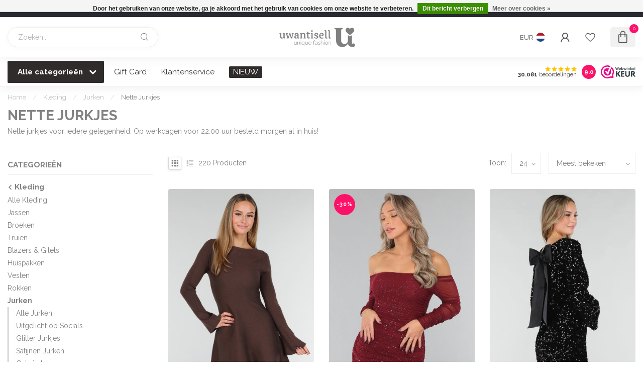

--- FILE ---
content_type: text/html;charset=utf-8
request_url: https://www.uwantisell.nl/kleding/jurken/nette-jurkjes/
body_size: 62015
content:
<!DOCTYPE html>
<html lang="nl">
  <head>
<link rel="preconnect" href="https://cdn.webshopapp.com">
<link rel="preconnect" href="https://fonts.googleapis.com">
<link rel="preconnect" href="https://fonts.gstatic.com" crossorigin>  
<!--

    Theme Proxima | v1.0.0.1903202301_1_7547
    Theme designed and created by Dyvelopment - We are true e-commerce heroes!

    For custom Lightspeed eCom development or design contact us at www.dyvelopment.com

      _____                  _                                  _   
     |  __ \                | |                                | |  
     | |  | |_   ___   _____| | ___  _ __  _ __ ___   ___ _ __ | |_ 
     | |  | | | | \ \ / / _ \ |/ _ \| '_ \| '_ ` _ \ / _ \ '_ \| __|
     | |__| | |_| |\ V /  __/ | (_) | |_) | | | | | |  __/ | | | |_ 
     |_____/ \__, | \_/ \___|_|\___/| .__/|_| |_| |_|\___|_| |_|\__|
              __/ |                 | |                             
             |___/                  |_|                             
-->


<meta charset="utf-8"/>
<!-- [START] 'blocks/head.rain' -->
<!--

  (c) 2008-2026 Lightspeed Netherlands B.V.
  http://www.lightspeedhq.com
  Generated: 20-01-2026 @ 22:49:04

-->
<link rel="canonical" href="https://www.uwantisell.nl/kleding/jurken/nette-jurkjes/"/>
<link rel="next" href="https://www.uwantisell.nl/kleding/jurken/nette-jurkjes/page2.html"/>
<link rel="alternate" href="https://www.uwantisell.nl/index.rss" type="application/rss+xml" title="Nieuwe producten"/>
<link href="https://cdn.webshopapp.com/assets/cookielaw.css?2025-02-20" rel="stylesheet" type="text/css"/>
<meta name="robots" content="noodp,noydir"/>
<meta name="google-site-verification" content="8JBfmvZTf9D9GLaQTR2A-BPlk8ufo7jvEltkGWu6K0E"/>
<meta name="google-site-verification" content="GqBGKxVcN_SczI3c5TV4kwqLyl84OKl_zWhj4TaZm04"/>
<meta property="og:url" content="https://www.uwantisell.nl/kleding/jurken/nette-jurkjes/?source=facebook"/>
<meta property="og:site_name" content="Uwantisell.nl"/>
<meta property="og:title" content="Nette Jurkjes | Uwantisell"/>
<meta property="og:description" content="Bruiloft, sollicitatie of gala? Op zoek naar nette jurkjes voor iedere gelegenheid? Uwantisell is the place to be! Gratis verzending vanaf €75,-!"/>
<script src="https://app.reloadify.com/javascript/lightspeed_tracker.js"></script>
<script>
/* DyApps Theme Addons config */
if( !window.dyapps ){ window.dyapps = {}; }
window.dyapps.addons = {
 "enabled": true,
 "created_at": "09-11-2025 18:46:54",
 "settings": {
    "matrix_separator": ",",
    "filterGroupSwatches": ["kleur"],
    "swatchesForCustomFields": [],
    "plan": {
     "can_variant_group": true,
     "can_stockify": true,
     "can_vat_switcher": true,
     "can_age_popup": false,
     "can_custom_qty": false,
     "can_data01_colors": false
    },
    "advancedVariants": {
     "enabled": true,
     "price_in_dropdown": true,
     "stockify_in_dropdown": true,
     "disable_out_of_stock": true,
     "grid_swatches_container_selector": ".dy-collection-grid-swatch-holder",
     "grid_swatches_position": "left",
     "grid_swatches_max_colors": 4,
     "grid_swatches_enabled": true,
     "variant_status_icon": false,
     "display_type": "blocks",
     "product_swatches_size": "default",
     "live_pricing": false
    },
    "age_popup": {
     "enabled": false,
     "logo_url": "",
     "image_footer_url": "",
     "text": {
                 
        "nl": {
         "content": "<h3>Bevestig je leeftijd<\/h3><p>Je moet 18 jaar of ouder zijn om deze website te bezoeken.<\/p>",
         "content_no": "<h3>Sorry!<\/h3><p>Je kunt deze website helaas niet bezoeken.<\/p>",
         "button_yes": "Ik ben 18 jaar of ouder",
         "button_no": "Ik ben jonger dan 18",
        }        }
    },
    "stockify": {
     "enabled": false,
     "stock_trigger_type": "outofstock",
     "optin_policy": false,
     "api": "https://my.dyapps.io/api/public/4502ea393f/stockify/subscribe",
     "text": {
                 
        "nl": {
         "email_placeholder": "Jouw e-mailadres",
         "button_trigger": "Geef me een seintje bij voorraad",
         "button_submit": "Houd me op de hoogte!",
         "title": "Laat je e-mailadres achter",
         "desc": "Helaas is dit product momenteel uitverkocht. Laat je e-mailadres achter en we sturen je een e-mail wanneer het product weer beschikbaar is.",
         "bottom_text": "We gebruiken je gegevens alleen voor deze email. Meer info in onze <a href=\"\/service\/privacy-policy\/\" target=\"_blank\">privacy policy<\/a>."
        }        }
    },
    "categoryBanners": {
     "enabled": true,
     "mobile_breakpoint": "576px",
     "category_banner": {"12504777":460,"11164802":460,"140152":473,"12351999":473,"12353110":473,"12353101":473,"11228713":473,"718858":473,"11227966":473,"11227970":473,"11227956":473,"11227968":473,"11758765":473,"11227959":473,"9698465":473,"1929903":473,"5900087":473,"9712724":473,"276951":473,"587398":473,"12046433":473,"11445983":473,"11445967":473,"11769181":473,"12046463":473,"1176354":473,"3223006":473,"5850257":473,"4203389":473,"521286":473,"550136":473,"11769193":473,"1843313":473,"1176361":473,"11445972":473,"11945970":473,"521322":473,"11785508":473,"11445970":473,"1833627":473,"8775751":473,"11832455":473,"276953":473,"12170455":473,"12173832":473,"13206811":1290,"13206822":1290},
     "banners": {
        
        "460": {
                        
         "nl": { "desktop_image_url": "https://cdn.webshopapp.com/shops/7547/files/443993544/black-friday-filteren-1.gif", "mobile_image_url": "https://cdn.webshopapp.com/shops/7547/files/443993544/black-friday-filteren-1.gif",  "link_url": "",  "target": "_blank"}    
        },     
        "473": {
                        
         "nl": { "desktop_image_url": "https://cdn.webshopapp.com/shops/7547/files/469893072/ondergoed-opties.jpg", "mobile_image_url": "https://cdn.webshopapp.com/shops/7547/files/469893072/ondergoed-opties.jpg",  "link_url": "https://www.uwantisell.nl/kerst-outfits/oplossingen/",  "target": "_blank"}    
        },     
        "1290": {
                        
         "nl": { "desktop_image_url": "https://cdn.webshopapp.com/shops/7547/files/485146710/uwantisell-autumn-stories2.jpg", "mobile_image_url": "https://cdn.webshopapp.com/shops/7547/files/485146710/uwantisell-autumn-stories2.jpg",  "link_url": "https://www.uwantisell.nl/collecties/herfst-winter-2025/",  "target": "_blank"}    
        }       }
    }
 },
 "swatches": {
 "default": {"is_default": true, "type": "multi", "values": {"background-size": "10px 10px", "background-position": "0 0, 0 5px, 5px -5px, -5px 0px", "background-image": "linear-gradient(45deg, rgba(100,100,100,0.3) 25%, transparent 25%),  linear-gradient(-45deg, rgba(100,100,100,0.3) 25%, transparent 25%),  linear-gradient(45deg, transparent 75%, rgba(100,100,100,0.3) 75%),  linear-gradient(-45deg, transparent 75%, rgba(100,100,100,0.3) 75%)"}} ,  
 "geel": {"type": "color", "value": "#fdff3c"},  
 "beige": {"type": "color", "value": "#f0d1ad"},  
 "blauw": {"type": "color", "value": "#50b3f0"},  
 "groen": {"type": "color", "value": "#89ce2c"},  
 "grijs": {"type": "color", "value": "#cacaca"},  
 "oranje": {"type": "color", "value": "#ff8f00"},  
 "bruin": {"type": "color", "value": "#7e5b24"},  
 "rood": {"type": "color", "value": "#ff0000"},  
 "roze": {"type": "color", "value": "#ff97dc"},  
 "wit": {"type": "color", "value": "#ffffff"},  
 "zwart": {"type": "color", "value": "#000000"},  
 "goud": {"type": "image", "value": "https://images.shcdn.de/resized/w680/p/stretch-folienjersey-gold_9746-80_2.jpg"},  
 "paars": {"type": "color", "value": "#af05f8"},  
 "print": {"type": "image", "value": "https://cdn.webshopapp.com/shops/7547/files/432576600/w04082-option3-1.jpg"},  
 "zilver": {"type": "image", "value": "https://cdn.webshopapp.com/shops/7547/files/432782337/2023-06-26-16-34-19.jpg"}  }
};
</script>
<script>
(function(w,d,s,l,i){w[l]=w[l]||[];w[l].push({'gtm.start':
new Date().getTime(),event:'gtm.js'});var f=d.getElementsByTagName(s)[0],
j=d.createElement(s),dl=l!='dataLayer'?'&l='+l:'';j.async=true;j.src=
'https://www.googletagmanager.com/gtm.js?id='+i+dl;f.parentNode.insertBefore(j,f);
})(window,document,'script','dataLayer','GTM-W2Q7F33');

</script>
<script>
<script>
             var documentId="6491f19848f38a3e3cb0ffe2";
             var documentKey="knDzSDesqKQPeSH6t_v1nqSmhQY81QPKdSUUEdVM86M";
        </script>
</script>
<script src="https://app.dmws.plus/shop-assets/7547/dmws-plus-loader.js?id=9065735ad085e5a4fe39b5c1b7404a78"></script>
<script>
<meta name="p:domain_verify" content="5bb67be462ed372276f863014c0e9802"/>
</script>
<!--[if lt IE 9]>
<script src="https://cdn.webshopapp.com/assets/html5shiv.js?2025-02-20"></script>
<![endif]-->
<!-- [END] 'blocks/head.rain' -->

<title>Nette Jurkjes | Uwantisell - Uwantisell.nl</title>

<meta name="dyapps-addons-enabled" content="true">
<meta name="dyapps-addons-version" content="2022081001">
<meta name="dyapps-theme-name" content="Proxima">
<meta name="dyapps-theme-editor" content="true">

<meta name="description" content="Bruiloft, sollicitatie of gala? Op zoek naar nette jurkjes voor iedere gelegenheid? Uwantisell is the place to be! Gratis verzending vanaf €75,-!" />
<meta name="keywords" content="Nette jurkjes, Classy jurkjes, Aansluitende jurkjes, Party jurkjes, Gelegenheids jurkjes, Lange jurkjes, Korte jurkjes" />

<meta http-equiv="X-UA-Compatible" content="IE=edge">
<meta name="viewport" content="width=device-width, initial-scale=1">

<link rel="shortcut icon" href="https://cdn.webshopapp.com/shops/7547/themes/182049/v/1895397/assets/favicon.ico?20230525135910" type="image/x-icon" />
<link rel="preload" as="image" href="https://cdn.webshopapp.com/shops/7547/themes/182049/v/1895402/assets/logo.png?20230525135910">



<script src="https://cdn.webshopapp.com/shops/7547/themes/182049/assets/jquery-1-12-4-min.js?20260120154833" defer></script>
<script>if(navigator.userAgent.indexOf("MSIE ") > -1 || navigator.userAgent.indexOf("Trident/") > -1) { document.write('<script src="https://cdn.webshopapp.com/shops/7547/themes/182049/assets/intersection-observer-polyfill.js?20260120154833">\x3C/script>') }</script>

<style>/*!
 * Bootstrap Reboot v4.6.1 (https://getbootstrap.com/)
 * Copyright 2011-2021 The Bootstrap Authors
 * Copyright 2011-2021 Twitter, Inc.
 * Licensed under MIT (https://github.com/twbs/bootstrap/blob/main/LICENSE)
 * Forked from Normalize.css, licensed MIT (https://github.com/necolas/normalize.css/blob/master/LICENSE.md)
 */*,*::before,*::after{box-sizing:border-box}html{font-family:sans-serif;line-height:1.15;-webkit-text-size-adjust:100%;-webkit-tap-highlight-color:rgba(0,0,0,0)}article,aside,figcaption,figure,footer,header,hgroup,main,nav,section{display:block}body{margin:0;font-family:-apple-system,BlinkMacSystemFont,"Segoe UI",Roboto,"Helvetica Neue",Arial,"Noto Sans","Liberation Sans",sans-serif,"Apple Color Emoji","Segoe UI Emoji","Segoe UI Symbol","Noto Color Emoji";font-size:1rem;font-weight:400;line-height:1.42857143;color:#212529;text-align:left;background-color:#fff}[tabindex="-1"]:focus:not(:focus-visible){outline:0 !important}hr{box-sizing:content-box;height:0;overflow:visible}h1,h2,h3,h4,h5,h6{margin-top:0;margin-bottom:.5rem}p{margin-top:0;margin-bottom:1rem}abbr[title],abbr[data-original-title]{text-decoration:underline;text-decoration:underline dotted;cursor:help;border-bottom:0;text-decoration-skip-ink:none}address{margin-bottom:1rem;font-style:normal;line-height:inherit}ol,ul,dl{margin-top:0;margin-bottom:1rem}ol ol,ul ul,ol ul,ul ol{margin-bottom:0}dt{font-weight:700}dd{margin-bottom:.5rem;margin-left:0}blockquote{margin:0 0 1rem}b,strong{font-weight:bolder}small{font-size:80%}sub,sup{position:relative;font-size:75%;line-height:0;vertical-align:baseline}sub{bottom:-0.25em}sup{top:-0.5em}a{color:#007bff;text-decoration:none;background-color:transparent}a:hover{color:#0056b3;text-decoration:underline}a:not([href]):not([class]){color:inherit;text-decoration:none}a:not([href]):not([class]):hover{color:inherit;text-decoration:none}pre,code,kbd,samp{font-family:SFMono-Regular,Menlo,Monaco,Consolas,"Liberation Mono","Courier New",monospace;font-size:1em}pre{margin-top:0;margin-bottom:1rem;overflow:auto;-ms-overflow-style:scrollbar}figure{margin:0 0 1rem}img{vertical-align:middle;border-style:none}svg{overflow:hidden;vertical-align:middle}table{border-collapse:collapse}caption{padding-top:.75rem;padding-bottom:.75rem;color:#6c757d;text-align:left;caption-side:bottom}th{text-align:inherit;text-align:-webkit-match-parent}label{display:inline-block;margin-bottom:.5rem}button{border-radius:0}button:focus:not(:focus-visible){outline:0}input,button,select,optgroup,textarea{margin:0;font-family:inherit;font-size:inherit;line-height:inherit}button,input{overflow:visible}button,select{text-transform:none}[role=button]{cursor:pointer}select{word-wrap:normal}button,[type=button],[type=reset],[type=submit]{-webkit-appearance:button}button:not(:disabled),[type=button]:not(:disabled),[type=reset]:not(:disabled),[type=submit]:not(:disabled){cursor:pointer}button::-moz-focus-inner,[type=button]::-moz-focus-inner,[type=reset]::-moz-focus-inner,[type=submit]::-moz-focus-inner{padding:0;border-style:none}input[type=radio],input[type=checkbox]{box-sizing:border-box;padding:0}textarea{overflow:auto;resize:vertical}fieldset{min-width:0;padding:0;margin:0;border:0}legend{display:block;width:100%;max-width:100%;padding:0;margin-bottom:.5rem;font-size:1.5rem;line-height:inherit;color:inherit;white-space:normal}progress{vertical-align:baseline}[type=number]::-webkit-inner-spin-button,[type=number]::-webkit-outer-spin-button{height:auto}[type=search]{outline-offset:-2px;-webkit-appearance:none}[type=search]::-webkit-search-decoration{-webkit-appearance:none}::-webkit-file-upload-button{font:inherit;-webkit-appearance:button}output{display:inline-block}summary{display:list-item;cursor:pointer}template{display:none}[hidden]{display:none !important}/*!
 * Bootstrap Grid v4.6.1 (https://getbootstrap.com/)
 * Copyright 2011-2021 The Bootstrap Authors
 * Copyright 2011-2021 Twitter, Inc.
 * Licensed under MIT (https://github.com/twbs/bootstrap/blob/main/LICENSE)
 */html{box-sizing:border-box;-ms-overflow-style:scrollbar}*,*::before,*::after{box-sizing:inherit}.container,.container-fluid,.container-xl,.container-lg,.container-md,.container-sm{width:100%;padding-right:15px;padding-left:15px;margin-right:auto;margin-left:auto}@media(min-width: 576px){.container-sm,.container{max-width:540px}}@media(min-width: 768px){.container-md,.container-sm,.container{max-width:720px}}@media(min-width: 992px){.container-lg,.container-md,.container-sm,.container{max-width:960px}}@media(min-width: 1200px){.container-xl,.container-lg,.container-md,.container-sm,.container{max-width:1140px}}.row{display:flex;flex-wrap:wrap;margin-right:-15px;margin-left:-15px}.no-gutters{margin-right:0;margin-left:0}.no-gutters>.col,.no-gutters>[class*=col-]{padding-right:0;padding-left:0}.col-xl,.col-xl-auto,.col-xl-12,.col-xl-11,.col-xl-10,.col-xl-9,.col-xl-8,.col-xl-7,.col-xl-6,.col-xl-5,.col-xl-4,.col-xl-3,.col-xl-2,.col-xl-1,.col-lg,.col-lg-auto,.col-lg-12,.col-lg-11,.col-lg-10,.col-lg-9,.col-lg-8,.col-lg-7,.col-lg-6,.col-lg-5,.col-lg-4,.col-lg-3,.col-lg-2,.col-lg-1,.col-md,.col-md-auto,.col-md-12,.col-md-11,.col-md-10,.col-md-9,.col-md-8,.col-md-7,.col-md-6,.col-md-5,.col-md-4,.col-md-3,.col-md-2,.col-md-1,.col-sm,.col-sm-auto,.col-sm-12,.col-sm-11,.col-sm-10,.col-sm-9,.col-sm-8,.col-sm-7,.col-sm-6,.col-sm-5,.col-sm-4,.col-sm-3,.col-sm-2,.col-sm-1,.col,.col-auto,.col-12,.col-11,.col-10,.col-9,.col-8,.col-7,.col-6,.col-5,.col-4,.col-3,.col-2,.col-1{position:relative;width:100%;padding-right:15px;padding-left:15px}.col{flex-basis:0;flex-grow:1;max-width:100%}.row-cols-1>*{flex:0 0 100%;max-width:100%}.row-cols-2>*{flex:0 0 50%;max-width:50%}.row-cols-3>*{flex:0 0 33.3333333333%;max-width:33.3333333333%}.row-cols-4>*{flex:0 0 25%;max-width:25%}.row-cols-5>*{flex:0 0 20%;max-width:20%}.row-cols-6>*{flex:0 0 16.6666666667%;max-width:16.6666666667%}.col-auto{flex:0 0 auto;width:auto;max-width:100%}.col-1{flex:0 0 8.33333333%;max-width:8.33333333%}.col-2{flex:0 0 16.66666667%;max-width:16.66666667%}.col-3{flex:0 0 25%;max-width:25%}.col-4{flex:0 0 33.33333333%;max-width:33.33333333%}.col-5{flex:0 0 41.66666667%;max-width:41.66666667%}.col-6{flex:0 0 50%;max-width:50%}.col-7{flex:0 0 58.33333333%;max-width:58.33333333%}.col-8{flex:0 0 66.66666667%;max-width:66.66666667%}.col-9{flex:0 0 75%;max-width:75%}.col-10{flex:0 0 83.33333333%;max-width:83.33333333%}.col-11{flex:0 0 91.66666667%;max-width:91.66666667%}.col-12{flex:0 0 100%;max-width:100%}.order-first{order:-1}.order-last{order:13}.order-0{order:0}.order-1{order:1}.order-2{order:2}.order-3{order:3}.order-4{order:4}.order-5{order:5}.order-6{order:6}.order-7{order:7}.order-8{order:8}.order-9{order:9}.order-10{order:10}.order-11{order:11}.order-12{order:12}.offset-1{margin-left:8.33333333%}.offset-2{margin-left:16.66666667%}.offset-3{margin-left:25%}.offset-4{margin-left:33.33333333%}.offset-5{margin-left:41.66666667%}.offset-6{margin-left:50%}.offset-7{margin-left:58.33333333%}.offset-8{margin-left:66.66666667%}.offset-9{margin-left:75%}.offset-10{margin-left:83.33333333%}.offset-11{margin-left:91.66666667%}@media(min-width: 576px){.col-sm{flex-basis:0;flex-grow:1;max-width:100%}.row-cols-sm-1>*{flex:0 0 100%;max-width:100%}.row-cols-sm-2>*{flex:0 0 50%;max-width:50%}.row-cols-sm-3>*{flex:0 0 33.3333333333%;max-width:33.3333333333%}.row-cols-sm-4>*{flex:0 0 25%;max-width:25%}.row-cols-sm-5>*{flex:0 0 20%;max-width:20%}.row-cols-sm-6>*{flex:0 0 16.6666666667%;max-width:16.6666666667%}.col-sm-auto{flex:0 0 auto;width:auto;max-width:100%}.col-sm-1{flex:0 0 8.33333333%;max-width:8.33333333%}.col-sm-2{flex:0 0 16.66666667%;max-width:16.66666667%}.col-sm-3{flex:0 0 25%;max-width:25%}.col-sm-4{flex:0 0 33.33333333%;max-width:33.33333333%}.col-sm-5{flex:0 0 41.66666667%;max-width:41.66666667%}.col-sm-6{flex:0 0 50%;max-width:50%}.col-sm-7{flex:0 0 58.33333333%;max-width:58.33333333%}.col-sm-8{flex:0 0 66.66666667%;max-width:66.66666667%}.col-sm-9{flex:0 0 75%;max-width:75%}.col-sm-10{flex:0 0 83.33333333%;max-width:83.33333333%}.col-sm-11{flex:0 0 91.66666667%;max-width:91.66666667%}.col-sm-12{flex:0 0 100%;max-width:100%}.order-sm-first{order:-1}.order-sm-last{order:13}.order-sm-0{order:0}.order-sm-1{order:1}.order-sm-2{order:2}.order-sm-3{order:3}.order-sm-4{order:4}.order-sm-5{order:5}.order-sm-6{order:6}.order-sm-7{order:7}.order-sm-8{order:8}.order-sm-9{order:9}.order-sm-10{order:10}.order-sm-11{order:11}.order-sm-12{order:12}.offset-sm-0{margin-left:0}.offset-sm-1{margin-left:8.33333333%}.offset-sm-2{margin-left:16.66666667%}.offset-sm-3{margin-left:25%}.offset-sm-4{margin-left:33.33333333%}.offset-sm-5{margin-left:41.66666667%}.offset-sm-6{margin-left:50%}.offset-sm-7{margin-left:58.33333333%}.offset-sm-8{margin-left:66.66666667%}.offset-sm-9{margin-left:75%}.offset-sm-10{margin-left:83.33333333%}.offset-sm-11{margin-left:91.66666667%}}@media(min-width: 768px){.col-md{flex-basis:0;flex-grow:1;max-width:100%}.row-cols-md-1>*{flex:0 0 100%;max-width:100%}.row-cols-md-2>*{flex:0 0 50%;max-width:50%}.row-cols-md-3>*{flex:0 0 33.3333333333%;max-width:33.3333333333%}.row-cols-md-4>*{flex:0 0 25%;max-width:25%}.row-cols-md-5>*{flex:0 0 20%;max-width:20%}.row-cols-md-6>*{flex:0 0 16.6666666667%;max-width:16.6666666667%}.col-md-auto{flex:0 0 auto;width:auto;max-width:100%}.col-md-1{flex:0 0 8.33333333%;max-width:8.33333333%}.col-md-2{flex:0 0 16.66666667%;max-width:16.66666667%}.col-md-3{flex:0 0 25%;max-width:25%}.col-md-4{flex:0 0 33.33333333%;max-width:33.33333333%}.col-md-5{flex:0 0 41.66666667%;max-width:41.66666667%}.col-md-6{flex:0 0 50%;max-width:50%}.col-md-7{flex:0 0 58.33333333%;max-width:58.33333333%}.col-md-8{flex:0 0 66.66666667%;max-width:66.66666667%}.col-md-9{flex:0 0 75%;max-width:75%}.col-md-10{flex:0 0 83.33333333%;max-width:83.33333333%}.col-md-11{flex:0 0 91.66666667%;max-width:91.66666667%}.col-md-12{flex:0 0 100%;max-width:100%}.order-md-first{order:-1}.order-md-last{order:13}.order-md-0{order:0}.order-md-1{order:1}.order-md-2{order:2}.order-md-3{order:3}.order-md-4{order:4}.order-md-5{order:5}.order-md-6{order:6}.order-md-7{order:7}.order-md-8{order:8}.order-md-9{order:9}.order-md-10{order:10}.order-md-11{order:11}.order-md-12{order:12}.offset-md-0{margin-left:0}.offset-md-1{margin-left:8.33333333%}.offset-md-2{margin-left:16.66666667%}.offset-md-3{margin-left:25%}.offset-md-4{margin-left:33.33333333%}.offset-md-5{margin-left:41.66666667%}.offset-md-6{margin-left:50%}.offset-md-7{margin-left:58.33333333%}.offset-md-8{margin-left:66.66666667%}.offset-md-9{margin-left:75%}.offset-md-10{margin-left:83.33333333%}.offset-md-11{margin-left:91.66666667%}}@media(min-width: 992px){.col-lg{flex-basis:0;flex-grow:1;max-width:100%}.row-cols-lg-1>*{flex:0 0 100%;max-width:100%}.row-cols-lg-2>*{flex:0 0 50%;max-width:50%}.row-cols-lg-3>*{flex:0 0 33.3333333333%;max-width:33.3333333333%}.row-cols-lg-4>*{flex:0 0 25%;max-width:25%}.row-cols-lg-5>*{flex:0 0 20%;max-width:20%}.row-cols-lg-6>*{flex:0 0 16.6666666667%;max-width:16.6666666667%}.col-lg-auto{flex:0 0 auto;width:auto;max-width:100%}.col-lg-1{flex:0 0 8.33333333%;max-width:8.33333333%}.col-lg-2{flex:0 0 16.66666667%;max-width:16.66666667%}.col-lg-3{flex:0 0 25%;max-width:25%}.col-lg-4{flex:0 0 33.33333333%;max-width:33.33333333%}.col-lg-5{flex:0 0 41.66666667%;max-width:41.66666667%}.col-lg-6{flex:0 0 50%;max-width:50%}.col-lg-7{flex:0 0 58.33333333%;max-width:58.33333333%}.col-lg-8{flex:0 0 66.66666667%;max-width:66.66666667%}.col-lg-9{flex:0 0 75%;max-width:75%}.col-lg-10{flex:0 0 83.33333333%;max-width:83.33333333%}.col-lg-11{flex:0 0 91.66666667%;max-width:91.66666667%}.col-lg-12{flex:0 0 100%;max-width:100%}.order-lg-first{order:-1}.order-lg-last{order:13}.order-lg-0{order:0}.order-lg-1{order:1}.order-lg-2{order:2}.order-lg-3{order:3}.order-lg-4{order:4}.order-lg-5{order:5}.order-lg-6{order:6}.order-lg-7{order:7}.order-lg-8{order:8}.order-lg-9{order:9}.order-lg-10{order:10}.order-lg-11{order:11}.order-lg-12{order:12}.offset-lg-0{margin-left:0}.offset-lg-1{margin-left:8.33333333%}.offset-lg-2{margin-left:16.66666667%}.offset-lg-3{margin-left:25%}.offset-lg-4{margin-left:33.33333333%}.offset-lg-5{margin-left:41.66666667%}.offset-lg-6{margin-left:50%}.offset-lg-7{margin-left:58.33333333%}.offset-lg-8{margin-left:66.66666667%}.offset-lg-9{margin-left:75%}.offset-lg-10{margin-left:83.33333333%}.offset-lg-11{margin-left:91.66666667%}}@media(min-width: 1200px){.col-xl{flex-basis:0;flex-grow:1;max-width:100%}.row-cols-xl-1>*{flex:0 0 100%;max-width:100%}.row-cols-xl-2>*{flex:0 0 50%;max-width:50%}.row-cols-xl-3>*{flex:0 0 33.3333333333%;max-width:33.3333333333%}.row-cols-xl-4>*{flex:0 0 25%;max-width:25%}.row-cols-xl-5>*{flex:0 0 20%;max-width:20%}.row-cols-xl-6>*{flex:0 0 16.6666666667%;max-width:16.6666666667%}.col-xl-auto{flex:0 0 auto;width:auto;max-width:100%}.col-xl-1{flex:0 0 8.33333333%;max-width:8.33333333%}.col-xl-2{flex:0 0 16.66666667%;max-width:16.66666667%}.col-xl-3{flex:0 0 25%;max-width:25%}.col-xl-4{flex:0 0 33.33333333%;max-width:33.33333333%}.col-xl-5{flex:0 0 41.66666667%;max-width:41.66666667%}.col-xl-6{flex:0 0 50%;max-width:50%}.col-xl-7{flex:0 0 58.33333333%;max-width:58.33333333%}.col-xl-8{flex:0 0 66.66666667%;max-width:66.66666667%}.col-xl-9{flex:0 0 75%;max-width:75%}.col-xl-10{flex:0 0 83.33333333%;max-width:83.33333333%}.col-xl-11{flex:0 0 91.66666667%;max-width:91.66666667%}.col-xl-12{flex:0 0 100%;max-width:100%}.order-xl-first{order:-1}.order-xl-last{order:13}.order-xl-0{order:0}.order-xl-1{order:1}.order-xl-2{order:2}.order-xl-3{order:3}.order-xl-4{order:4}.order-xl-5{order:5}.order-xl-6{order:6}.order-xl-7{order:7}.order-xl-8{order:8}.order-xl-9{order:9}.order-xl-10{order:10}.order-xl-11{order:11}.order-xl-12{order:12}.offset-xl-0{margin-left:0}.offset-xl-1{margin-left:8.33333333%}.offset-xl-2{margin-left:16.66666667%}.offset-xl-3{margin-left:25%}.offset-xl-4{margin-left:33.33333333%}.offset-xl-5{margin-left:41.66666667%}.offset-xl-6{margin-left:50%}.offset-xl-7{margin-left:58.33333333%}.offset-xl-8{margin-left:66.66666667%}.offset-xl-9{margin-left:75%}.offset-xl-10{margin-left:83.33333333%}.offset-xl-11{margin-left:91.66666667%}}.d-none{display:none !important}.d-inline{display:inline !important}.d-inline-block{display:inline-block !important}.d-block{display:block !important}.d-table{display:table !important}.d-table-row{display:table-row !important}.d-table-cell{display:table-cell !important}.d-flex{display:flex !important}.d-inline-flex{display:inline-flex !important}@media(min-width: 576px){.d-sm-none{display:none !important}.d-sm-inline{display:inline !important}.d-sm-inline-block{display:inline-block !important}.d-sm-block{display:block !important}.d-sm-table{display:table !important}.d-sm-table-row{display:table-row !important}.d-sm-table-cell{display:table-cell !important}.d-sm-flex{display:flex !important}.d-sm-inline-flex{display:inline-flex !important}}@media(min-width: 768px){.d-md-none{display:none !important}.d-md-inline{display:inline !important}.d-md-inline-block{display:inline-block !important}.d-md-block{display:block !important}.d-md-table{display:table !important}.d-md-table-row{display:table-row !important}.d-md-table-cell{display:table-cell !important}.d-md-flex{display:flex !important}.d-md-inline-flex{display:inline-flex !important}}@media(min-width: 992px){.d-lg-none{display:none !important}.d-lg-inline{display:inline !important}.d-lg-inline-block{display:inline-block !important}.d-lg-block{display:block !important}.d-lg-table{display:table !important}.d-lg-table-row{display:table-row !important}.d-lg-table-cell{display:table-cell !important}.d-lg-flex{display:flex !important}.d-lg-inline-flex{display:inline-flex !important}}@media(min-width: 1200px){.d-xl-none{display:none !important}.d-xl-inline{display:inline !important}.d-xl-inline-block{display:inline-block !important}.d-xl-block{display:block !important}.d-xl-table{display:table !important}.d-xl-table-row{display:table-row !important}.d-xl-table-cell{display:table-cell !important}.d-xl-flex{display:flex !important}.d-xl-inline-flex{display:inline-flex !important}}@media print{.d-print-none{display:none !important}.d-print-inline{display:inline !important}.d-print-inline-block{display:inline-block !important}.d-print-block{display:block !important}.d-print-table{display:table !important}.d-print-table-row{display:table-row !important}.d-print-table-cell{display:table-cell !important}.d-print-flex{display:flex !important}.d-print-inline-flex{display:inline-flex !important}}.flex-row{flex-direction:row !important}.flex-column{flex-direction:column !important}.flex-row-reverse{flex-direction:row-reverse !important}.flex-column-reverse{flex-direction:column-reverse !important}.flex-wrap{flex-wrap:wrap !important}.flex-nowrap{flex-wrap:nowrap !important}.flex-wrap-reverse{flex-wrap:wrap-reverse !important}.flex-fill{flex:1 1 auto !important}.flex-grow-0{flex-grow:0 !important}.flex-grow-1{flex-grow:1 !important}.flex-shrink-0{flex-shrink:0 !important}.flex-shrink-1{flex-shrink:1 !important}.justify-content-start{justify-content:flex-start !important}.justify-content-end{justify-content:flex-end !important}.justify-content-center{justify-content:center !important}.justify-content-between{justify-content:space-between !important}.justify-content-around{justify-content:space-around !important}.align-items-start{align-items:flex-start !important}.align-items-end{align-items:flex-end !important}.align-items-center{align-items:center !important}.align-items-baseline{align-items:baseline !important}.align-items-stretch{align-items:stretch !important}.align-content-start{align-content:flex-start !important}.align-content-end{align-content:flex-end !important}.align-content-center{align-content:center !important}.align-content-between{align-content:space-between !important}.align-content-around{align-content:space-around !important}.align-content-stretch{align-content:stretch !important}.align-self-auto{align-self:auto !important}.align-self-start{align-self:flex-start !important}.align-self-end{align-self:flex-end !important}.align-self-center{align-self:center !important}.align-self-baseline{align-self:baseline !important}.align-self-stretch{align-self:stretch !important}@media(min-width: 576px){.flex-sm-row{flex-direction:row !important}.flex-sm-column{flex-direction:column !important}.flex-sm-row-reverse{flex-direction:row-reverse !important}.flex-sm-column-reverse{flex-direction:column-reverse !important}.flex-sm-wrap{flex-wrap:wrap !important}.flex-sm-nowrap{flex-wrap:nowrap !important}.flex-sm-wrap-reverse{flex-wrap:wrap-reverse !important}.flex-sm-fill{flex:1 1 auto !important}.flex-sm-grow-0{flex-grow:0 !important}.flex-sm-grow-1{flex-grow:1 !important}.flex-sm-shrink-0{flex-shrink:0 !important}.flex-sm-shrink-1{flex-shrink:1 !important}.justify-content-sm-start{justify-content:flex-start !important}.justify-content-sm-end{justify-content:flex-end !important}.justify-content-sm-center{justify-content:center !important}.justify-content-sm-between{justify-content:space-between !important}.justify-content-sm-around{justify-content:space-around !important}.align-items-sm-start{align-items:flex-start !important}.align-items-sm-end{align-items:flex-end !important}.align-items-sm-center{align-items:center !important}.align-items-sm-baseline{align-items:baseline !important}.align-items-sm-stretch{align-items:stretch !important}.align-content-sm-start{align-content:flex-start !important}.align-content-sm-end{align-content:flex-end !important}.align-content-sm-center{align-content:center !important}.align-content-sm-between{align-content:space-between !important}.align-content-sm-around{align-content:space-around !important}.align-content-sm-stretch{align-content:stretch !important}.align-self-sm-auto{align-self:auto !important}.align-self-sm-start{align-self:flex-start !important}.align-self-sm-end{align-self:flex-end !important}.align-self-sm-center{align-self:center !important}.align-self-sm-baseline{align-self:baseline !important}.align-self-sm-stretch{align-self:stretch !important}}@media(min-width: 768px){.flex-md-row{flex-direction:row !important}.flex-md-column{flex-direction:column !important}.flex-md-row-reverse{flex-direction:row-reverse !important}.flex-md-column-reverse{flex-direction:column-reverse !important}.flex-md-wrap{flex-wrap:wrap !important}.flex-md-nowrap{flex-wrap:nowrap !important}.flex-md-wrap-reverse{flex-wrap:wrap-reverse !important}.flex-md-fill{flex:1 1 auto !important}.flex-md-grow-0{flex-grow:0 !important}.flex-md-grow-1{flex-grow:1 !important}.flex-md-shrink-0{flex-shrink:0 !important}.flex-md-shrink-1{flex-shrink:1 !important}.justify-content-md-start{justify-content:flex-start !important}.justify-content-md-end{justify-content:flex-end !important}.justify-content-md-center{justify-content:center !important}.justify-content-md-between{justify-content:space-between !important}.justify-content-md-around{justify-content:space-around !important}.align-items-md-start{align-items:flex-start !important}.align-items-md-end{align-items:flex-end !important}.align-items-md-center{align-items:center !important}.align-items-md-baseline{align-items:baseline !important}.align-items-md-stretch{align-items:stretch !important}.align-content-md-start{align-content:flex-start !important}.align-content-md-end{align-content:flex-end !important}.align-content-md-center{align-content:center !important}.align-content-md-between{align-content:space-between !important}.align-content-md-around{align-content:space-around !important}.align-content-md-stretch{align-content:stretch !important}.align-self-md-auto{align-self:auto !important}.align-self-md-start{align-self:flex-start !important}.align-self-md-end{align-self:flex-end !important}.align-self-md-center{align-self:center !important}.align-self-md-baseline{align-self:baseline !important}.align-self-md-stretch{align-self:stretch !important}}@media(min-width: 992px){.flex-lg-row{flex-direction:row !important}.flex-lg-column{flex-direction:column !important}.flex-lg-row-reverse{flex-direction:row-reverse !important}.flex-lg-column-reverse{flex-direction:column-reverse !important}.flex-lg-wrap{flex-wrap:wrap !important}.flex-lg-nowrap{flex-wrap:nowrap !important}.flex-lg-wrap-reverse{flex-wrap:wrap-reverse !important}.flex-lg-fill{flex:1 1 auto !important}.flex-lg-grow-0{flex-grow:0 !important}.flex-lg-grow-1{flex-grow:1 !important}.flex-lg-shrink-0{flex-shrink:0 !important}.flex-lg-shrink-1{flex-shrink:1 !important}.justify-content-lg-start{justify-content:flex-start !important}.justify-content-lg-end{justify-content:flex-end !important}.justify-content-lg-center{justify-content:center !important}.justify-content-lg-between{justify-content:space-between !important}.justify-content-lg-around{justify-content:space-around !important}.align-items-lg-start{align-items:flex-start !important}.align-items-lg-end{align-items:flex-end !important}.align-items-lg-center{align-items:center !important}.align-items-lg-baseline{align-items:baseline !important}.align-items-lg-stretch{align-items:stretch !important}.align-content-lg-start{align-content:flex-start !important}.align-content-lg-end{align-content:flex-end !important}.align-content-lg-center{align-content:center !important}.align-content-lg-between{align-content:space-between !important}.align-content-lg-around{align-content:space-around !important}.align-content-lg-stretch{align-content:stretch !important}.align-self-lg-auto{align-self:auto !important}.align-self-lg-start{align-self:flex-start !important}.align-self-lg-end{align-self:flex-end !important}.align-self-lg-center{align-self:center !important}.align-self-lg-baseline{align-self:baseline !important}.align-self-lg-stretch{align-self:stretch !important}}@media(min-width: 1200px){.flex-xl-row{flex-direction:row !important}.flex-xl-column{flex-direction:column !important}.flex-xl-row-reverse{flex-direction:row-reverse !important}.flex-xl-column-reverse{flex-direction:column-reverse !important}.flex-xl-wrap{flex-wrap:wrap !important}.flex-xl-nowrap{flex-wrap:nowrap !important}.flex-xl-wrap-reverse{flex-wrap:wrap-reverse !important}.flex-xl-fill{flex:1 1 auto !important}.flex-xl-grow-0{flex-grow:0 !important}.flex-xl-grow-1{flex-grow:1 !important}.flex-xl-shrink-0{flex-shrink:0 !important}.flex-xl-shrink-1{flex-shrink:1 !important}.justify-content-xl-start{justify-content:flex-start !important}.justify-content-xl-end{justify-content:flex-end !important}.justify-content-xl-center{justify-content:center !important}.justify-content-xl-between{justify-content:space-between !important}.justify-content-xl-around{justify-content:space-around !important}.align-items-xl-start{align-items:flex-start !important}.align-items-xl-end{align-items:flex-end !important}.align-items-xl-center{align-items:center !important}.align-items-xl-baseline{align-items:baseline !important}.align-items-xl-stretch{align-items:stretch !important}.align-content-xl-start{align-content:flex-start !important}.align-content-xl-end{align-content:flex-end !important}.align-content-xl-center{align-content:center !important}.align-content-xl-between{align-content:space-between !important}.align-content-xl-around{align-content:space-around !important}.align-content-xl-stretch{align-content:stretch !important}.align-self-xl-auto{align-self:auto !important}.align-self-xl-start{align-self:flex-start !important}.align-self-xl-end{align-self:flex-end !important}.align-self-xl-center{align-self:center !important}.align-self-xl-baseline{align-self:baseline !important}.align-self-xl-stretch{align-self:stretch !important}}.m-0{margin:0 !important}.mt-0,.my-0{margin-top:0 !important}.mr-0,.mx-0{margin-right:0 !important}.mb-0,.my-0{margin-bottom:0 !important}.ml-0,.mx-0{margin-left:0 !important}.m-1{margin:5px !important}.mt-1,.my-1{margin-top:5px !important}.mr-1,.mx-1{margin-right:5px !important}.mb-1,.my-1{margin-bottom:5px !important}.ml-1,.mx-1{margin-left:5px !important}.m-2{margin:10px !important}.mt-2,.my-2{margin-top:10px !important}.mr-2,.mx-2{margin-right:10px !important}.mb-2,.my-2{margin-bottom:10px !important}.ml-2,.mx-2{margin-left:10px !important}.m-3{margin:15px !important}.mt-3,.my-3{margin-top:15px !important}.mr-3,.mx-3{margin-right:15px !important}.mb-3,.my-3{margin-bottom:15px !important}.ml-3,.mx-3{margin-left:15px !important}.m-4{margin:30px !important}.mt-4,.my-4{margin-top:30px !important}.mr-4,.mx-4{margin-right:30px !important}.mb-4,.my-4{margin-bottom:30px !important}.ml-4,.mx-4{margin-left:30px !important}.m-5{margin:50px !important}.mt-5,.my-5{margin-top:50px !important}.mr-5,.mx-5{margin-right:50px !important}.mb-5,.my-5{margin-bottom:50px !important}.ml-5,.mx-5{margin-left:50px !important}.m-6{margin:80px !important}.mt-6,.my-6{margin-top:80px !important}.mr-6,.mx-6{margin-right:80px !important}.mb-6,.my-6{margin-bottom:80px !important}.ml-6,.mx-6{margin-left:80px !important}.p-0{padding:0 !important}.pt-0,.py-0{padding-top:0 !important}.pr-0,.px-0{padding-right:0 !important}.pb-0,.py-0{padding-bottom:0 !important}.pl-0,.px-0{padding-left:0 !important}.p-1{padding:5px !important}.pt-1,.py-1{padding-top:5px !important}.pr-1,.px-1{padding-right:5px !important}.pb-1,.py-1{padding-bottom:5px !important}.pl-1,.px-1{padding-left:5px !important}.p-2{padding:10px !important}.pt-2,.py-2{padding-top:10px !important}.pr-2,.px-2{padding-right:10px !important}.pb-2,.py-2{padding-bottom:10px !important}.pl-2,.px-2{padding-left:10px !important}.p-3{padding:15px !important}.pt-3,.py-3{padding-top:15px !important}.pr-3,.px-3{padding-right:15px !important}.pb-3,.py-3{padding-bottom:15px !important}.pl-3,.px-3{padding-left:15px !important}.p-4{padding:30px !important}.pt-4,.py-4{padding-top:30px !important}.pr-4,.px-4{padding-right:30px !important}.pb-4,.py-4{padding-bottom:30px !important}.pl-4,.px-4{padding-left:30px !important}.p-5{padding:50px !important}.pt-5,.py-5{padding-top:50px !important}.pr-5,.px-5{padding-right:50px !important}.pb-5,.py-5{padding-bottom:50px !important}.pl-5,.px-5{padding-left:50px !important}.p-6{padding:80px !important}.pt-6,.py-6{padding-top:80px !important}.pr-6,.px-6{padding-right:80px !important}.pb-6,.py-6{padding-bottom:80px !important}.pl-6,.px-6{padding-left:80px !important}.m-n1{margin:-5px !important}.mt-n1,.my-n1{margin-top:-5px !important}.mr-n1,.mx-n1{margin-right:-5px !important}.mb-n1,.my-n1{margin-bottom:-5px !important}.ml-n1,.mx-n1{margin-left:-5px !important}.m-n2{margin:-10px !important}.mt-n2,.my-n2{margin-top:-10px !important}.mr-n2,.mx-n2{margin-right:-10px !important}.mb-n2,.my-n2{margin-bottom:-10px !important}.ml-n2,.mx-n2{margin-left:-10px !important}.m-n3{margin:-15px !important}.mt-n3,.my-n3{margin-top:-15px !important}.mr-n3,.mx-n3{margin-right:-15px !important}.mb-n3,.my-n3{margin-bottom:-15px !important}.ml-n3,.mx-n3{margin-left:-15px !important}.m-n4{margin:-30px !important}.mt-n4,.my-n4{margin-top:-30px !important}.mr-n4,.mx-n4{margin-right:-30px !important}.mb-n4,.my-n4{margin-bottom:-30px !important}.ml-n4,.mx-n4{margin-left:-30px !important}.m-n5{margin:-50px !important}.mt-n5,.my-n5{margin-top:-50px !important}.mr-n5,.mx-n5{margin-right:-50px !important}.mb-n5,.my-n5{margin-bottom:-50px !important}.ml-n5,.mx-n5{margin-left:-50px !important}.m-n6{margin:-80px !important}.mt-n6,.my-n6{margin-top:-80px !important}.mr-n6,.mx-n6{margin-right:-80px !important}.mb-n6,.my-n6{margin-bottom:-80px !important}.ml-n6,.mx-n6{margin-left:-80px !important}.m-auto{margin:auto !important}.mt-auto,.my-auto{margin-top:auto !important}.mr-auto,.mx-auto{margin-right:auto !important}.mb-auto,.my-auto{margin-bottom:auto !important}.ml-auto,.mx-auto{margin-left:auto !important}@media(min-width: 576px){.m-sm-0{margin:0 !important}.mt-sm-0,.my-sm-0{margin-top:0 !important}.mr-sm-0,.mx-sm-0{margin-right:0 !important}.mb-sm-0,.my-sm-0{margin-bottom:0 !important}.ml-sm-0,.mx-sm-0{margin-left:0 !important}.m-sm-1{margin:5px !important}.mt-sm-1,.my-sm-1{margin-top:5px !important}.mr-sm-1,.mx-sm-1{margin-right:5px !important}.mb-sm-1,.my-sm-1{margin-bottom:5px !important}.ml-sm-1,.mx-sm-1{margin-left:5px !important}.m-sm-2{margin:10px !important}.mt-sm-2,.my-sm-2{margin-top:10px !important}.mr-sm-2,.mx-sm-2{margin-right:10px !important}.mb-sm-2,.my-sm-2{margin-bottom:10px !important}.ml-sm-2,.mx-sm-2{margin-left:10px !important}.m-sm-3{margin:15px !important}.mt-sm-3,.my-sm-3{margin-top:15px !important}.mr-sm-3,.mx-sm-3{margin-right:15px !important}.mb-sm-3,.my-sm-3{margin-bottom:15px !important}.ml-sm-3,.mx-sm-3{margin-left:15px !important}.m-sm-4{margin:30px !important}.mt-sm-4,.my-sm-4{margin-top:30px !important}.mr-sm-4,.mx-sm-4{margin-right:30px !important}.mb-sm-4,.my-sm-4{margin-bottom:30px !important}.ml-sm-4,.mx-sm-4{margin-left:30px !important}.m-sm-5{margin:50px !important}.mt-sm-5,.my-sm-5{margin-top:50px !important}.mr-sm-5,.mx-sm-5{margin-right:50px !important}.mb-sm-5,.my-sm-5{margin-bottom:50px !important}.ml-sm-5,.mx-sm-5{margin-left:50px !important}.m-sm-6{margin:80px !important}.mt-sm-6,.my-sm-6{margin-top:80px !important}.mr-sm-6,.mx-sm-6{margin-right:80px !important}.mb-sm-6,.my-sm-6{margin-bottom:80px !important}.ml-sm-6,.mx-sm-6{margin-left:80px !important}.p-sm-0{padding:0 !important}.pt-sm-0,.py-sm-0{padding-top:0 !important}.pr-sm-0,.px-sm-0{padding-right:0 !important}.pb-sm-0,.py-sm-0{padding-bottom:0 !important}.pl-sm-0,.px-sm-0{padding-left:0 !important}.p-sm-1{padding:5px !important}.pt-sm-1,.py-sm-1{padding-top:5px !important}.pr-sm-1,.px-sm-1{padding-right:5px !important}.pb-sm-1,.py-sm-1{padding-bottom:5px !important}.pl-sm-1,.px-sm-1{padding-left:5px !important}.p-sm-2{padding:10px !important}.pt-sm-2,.py-sm-2{padding-top:10px !important}.pr-sm-2,.px-sm-2{padding-right:10px !important}.pb-sm-2,.py-sm-2{padding-bottom:10px !important}.pl-sm-2,.px-sm-2{padding-left:10px !important}.p-sm-3{padding:15px !important}.pt-sm-3,.py-sm-3{padding-top:15px !important}.pr-sm-3,.px-sm-3{padding-right:15px !important}.pb-sm-3,.py-sm-3{padding-bottom:15px !important}.pl-sm-3,.px-sm-3{padding-left:15px !important}.p-sm-4{padding:30px !important}.pt-sm-4,.py-sm-4{padding-top:30px !important}.pr-sm-4,.px-sm-4{padding-right:30px !important}.pb-sm-4,.py-sm-4{padding-bottom:30px !important}.pl-sm-4,.px-sm-4{padding-left:30px !important}.p-sm-5{padding:50px !important}.pt-sm-5,.py-sm-5{padding-top:50px !important}.pr-sm-5,.px-sm-5{padding-right:50px !important}.pb-sm-5,.py-sm-5{padding-bottom:50px !important}.pl-sm-5,.px-sm-5{padding-left:50px !important}.p-sm-6{padding:80px !important}.pt-sm-6,.py-sm-6{padding-top:80px !important}.pr-sm-6,.px-sm-6{padding-right:80px !important}.pb-sm-6,.py-sm-6{padding-bottom:80px !important}.pl-sm-6,.px-sm-6{padding-left:80px !important}.m-sm-n1{margin:-5px !important}.mt-sm-n1,.my-sm-n1{margin-top:-5px !important}.mr-sm-n1,.mx-sm-n1{margin-right:-5px !important}.mb-sm-n1,.my-sm-n1{margin-bottom:-5px !important}.ml-sm-n1,.mx-sm-n1{margin-left:-5px !important}.m-sm-n2{margin:-10px !important}.mt-sm-n2,.my-sm-n2{margin-top:-10px !important}.mr-sm-n2,.mx-sm-n2{margin-right:-10px !important}.mb-sm-n2,.my-sm-n2{margin-bottom:-10px !important}.ml-sm-n2,.mx-sm-n2{margin-left:-10px !important}.m-sm-n3{margin:-15px !important}.mt-sm-n3,.my-sm-n3{margin-top:-15px !important}.mr-sm-n3,.mx-sm-n3{margin-right:-15px !important}.mb-sm-n3,.my-sm-n3{margin-bottom:-15px !important}.ml-sm-n3,.mx-sm-n3{margin-left:-15px !important}.m-sm-n4{margin:-30px !important}.mt-sm-n4,.my-sm-n4{margin-top:-30px !important}.mr-sm-n4,.mx-sm-n4{margin-right:-30px !important}.mb-sm-n4,.my-sm-n4{margin-bottom:-30px !important}.ml-sm-n4,.mx-sm-n4{margin-left:-30px !important}.m-sm-n5{margin:-50px !important}.mt-sm-n5,.my-sm-n5{margin-top:-50px !important}.mr-sm-n5,.mx-sm-n5{margin-right:-50px !important}.mb-sm-n5,.my-sm-n5{margin-bottom:-50px !important}.ml-sm-n5,.mx-sm-n5{margin-left:-50px !important}.m-sm-n6{margin:-80px !important}.mt-sm-n6,.my-sm-n6{margin-top:-80px !important}.mr-sm-n6,.mx-sm-n6{margin-right:-80px !important}.mb-sm-n6,.my-sm-n6{margin-bottom:-80px !important}.ml-sm-n6,.mx-sm-n6{margin-left:-80px !important}.m-sm-auto{margin:auto !important}.mt-sm-auto,.my-sm-auto{margin-top:auto !important}.mr-sm-auto,.mx-sm-auto{margin-right:auto !important}.mb-sm-auto,.my-sm-auto{margin-bottom:auto !important}.ml-sm-auto,.mx-sm-auto{margin-left:auto !important}}@media(min-width: 768px){.m-md-0{margin:0 !important}.mt-md-0,.my-md-0{margin-top:0 !important}.mr-md-0,.mx-md-0{margin-right:0 !important}.mb-md-0,.my-md-0{margin-bottom:0 !important}.ml-md-0,.mx-md-0{margin-left:0 !important}.m-md-1{margin:5px !important}.mt-md-1,.my-md-1{margin-top:5px !important}.mr-md-1,.mx-md-1{margin-right:5px !important}.mb-md-1,.my-md-1{margin-bottom:5px !important}.ml-md-1,.mx-md-1{margin-left:5px !important}.m-md-2{margin:10px !important}.mt-md-2,.my-md-2{margin-top:10px !important}.mr-md-2,.mx-md-2{margin-right:10px !important}.mb-md-2,.my-md-2{margin-bottom:10px !important}.ml-md-2,.mx-md-2{margin-left:10px !important}.m-md-3{margin:15px !important}.mt-md-3,.my-md-3{margin-top:15px !important}.mr-md-3,.mx-md-3{margin-right:15px !important}.mb-md-3,.my-md-3{margin-bottom:15px !important}.ml-md-3,.mx-md-3{margin-left:15px !important}.m-md-4{margin:30px !important}.mt-md-4,.my-md-4{margin-top:30px !important}.mr-md-4,.mx-md-4{margin-right:30px !important}.mb-md-4,.my-md-4{margin-bottom:30px !important}.ml-md-4,.mx-md-4{margin-left:30px !important}.m-md-5{margin:50px !important}.mt-md-5,.my-md-5{margin-top:50px !important}.mr-md-5,.mx-md-5{margin-right:50px !important}.mb-md-5,.my-md-5{margin-bottom:50px !important}.ml-md-5,.mx-md-5{margin-left:50px !important}.m-md-6{margin:80px !important}.mt-md-6,.my-md-6{margin-top:80px !important}.mr-md-6,.mx-md-6{margin-right:80px !important}.mb-md-6,.my-md-6{margin-bottom:80px !important}.ml-md-6,.mx-md-6{margin-left:80px !important}.p-md-0{padding:0 !important}.pt-md-0,.py-md-0{padding-top:0 !important}.pr-md-0,.px-md-0{padding-right:0 !important}.pb-md-0,.py-md-0{padding-bottom:0 !important}.pl-md-0,.px-md-0{padding-left:0 !important}.p-md-1{padding:5px !important}.pt-md-1,.py-md-1{padding-top:5px !important}.pr-md-1,.px-md-1{padding-right:5px !important}.pb-md-1,.py-md-1{padding-bottom:5px !important}.pl-md-1,.px-md-1{padding-left:5px !important}.p-md-2{padding:10px !important}.pt-md-2,.py-md-2{padding-top:10px !important}.pr-md-2,.px-md-2{padding-right:10px !important}.pb-md-2,.py-md-2{padding-bottom:10px !important}.pl-md-2,.px-md-2{padding-left:10px !important}.p-md-3{padding:15px !important}.pt-md-3,.py-md-3{padding-top:15px !important}.pr-md-3,.px-md-3{padding-right:15px !important}.pb-md-3,.py-md-3{padding-bottom:15px !important}.pl-md-3,.px-md-3{padding-left:15px !important}.p-md-4{padding:30px !important}.pt-md-4,.py-md-4{padding-top:30px !important}.pr-md-4,.px-md-4{padding-right:30px !important}.pb-md-4,.py-md-4{padding-bottom:30px !important}.pl-md-4,.px-md-4{padding-left:30px !important}.p-md-5{padding:50px !important}.pt-md-5,.py-md-5{padding-top:50px !important}.pr-md-5,.px-md-5{padding-right:50px !important}.pb-md-5,.py-md-5{padding-bottom:50px !important}.pl-md-5,.px-md-5{padding-left:50px !important}.p-md-6{padding:80px !important}.pt-md-6,.py-md-6{padding-top:80px !important}.pr-md-6,.px-md-6{padding-right:80px !important}.pb-md-6,.py-md-6{padding-bottom:80px !important}.pl-md-6,.px-md-6{padding-left:80px !important}.m-md-n1{margin:-5px !important}.mt-md-n1,.my-md-n1{margin-top:-5px !important}.mr-md-n1,.mx-md-n1{margin-right:-5px !important}.mb-md-n1,.my-md-n1{margin-bottom:-5px !important}.ml-md-n1,.mx-md-n1{margin-left:-5px !important}.m-md-n2{margin:-10px !important}.mt-md-n2,.my-md-n2{margin-top:-10px !important}.mr-md-n2,.mx-md-n2{margin-right:-10px !important}.mb-md-n2,.my-md-n2{margin-bottom:-10px !important}.ml-md-n2,.mx-md-n2{margin-left:-10px !important}.m-md-n3{margin:-15px !important}.mt-md-n3,.my-md-n3{margin-top:-15px !important}.mr-md-n3,.mx-md-n3{margin-right:-15px !important}.mb-md-n3,.my-md-n3{margin-bottom:-15px !important}.ml-md-n3,.mx-md-n3{margin-left:-15px !important}.m-md-n4{margin:-30px !important}.mt-md-n4,.my-md-n4{margin-top:-30px !important}.mr-md-n4,.mx-md-n4{margin-right:-30px !important}.mb-md-n4,.my-md-n4{margin-bottom:-30px !important}.ml-md-n4,.mx-md-n4{margin-left:-30px !important}.m-md-n5{margin:-50px !important}.mt-md-n5,.my-md-n5{margin-top:-50px !important}.mr-md-n5,.mx-md-n5{margin-right:-50px !important}.mb-md-n5,.my-md-n5{margin-bottom:-50px !important}.ml-md-n5,.mx-md-n5{margin-left:-50px !important}.m-md-n6{margin:-80px !important}.mt-md-n6,.my-md-n6{margin-top:-80px !important}.mr-md-n6,.mx-md-n6{margin-right:-80px !important}.mb-md-n6,.my-md-n6{margin-bottom:-80px !important}.ml-md-n6,.mx-md-n6{margin-left:-80px !important}.m-md-auto{margin:auto !important}.mt-md-auto,.my-md-auto{margin-top:auto !important}.mr-md-auto,.mx-md-auto{margin-right:auto !important}.mb-md-auto,.my-md-auto{margin-bottom:auto !important}.ml-md-auto,.mx-md-auto{margin-left:auto !important}}@media(min-width: 992px){.m-lg-0{margin:0 !important}.mt-lg-0,.my-lg-0{margin-top:0 !important}.mr-lg-0,.mx-lg-0{margin-right:0 !important}.mb-lg-0,.my-lg-0{margin-bottom:0 !important}.ml-lg-0,.mx-lg-0{margin-left:0 !important}.m-lg-1{margin:5px !important}.mt-lg-1,.my-lg-1{margin-top:5px !important}.mr-lg-1,.mx-lg-1{margin-right:5px !important}.mb-lg-1,.my-lg-1{margin-bottom:5px !important}.ml-lg-1,.mx-lg-1{margin-left:5px !important}.m-lg-2{margin:10px !important}.mt-lg-2,.my-lg-2{margin-top:10px !important}.mr-lg-2,.mx-lg-2{margin-right:10px !important}.mb-lg-2,.my-lg-2{margin-bottom:10px !important}.ml-lg-2,.mx-lg-2{margin-left:10px !important}.m-lg-3{margin:15px !important}.mt-lg-3,.my-lg-3{margin-top:15px !important}.mr-lg-3,.mx-lg-3{margin-right:15px !important}.mb-lg-3,.my-lg-3{margin-bottom:15px !important}.ml-lg-3,.mx-lg-3{margin-left:15px !important}.m-lg-4{margin:30px !important}.mt-lg-4,.my-lg-4{margin-top:30px !important}.mr-lg-4,.mx-lg-4{margin-right:30px !important}.mb-lg-4,.my-lg-4{margin-bottom:30px !important}.ml-lg-4,.mx-lg-4{margin-left:30px !important}.m-lg-5{margin:50px !important}.mt-lg-5,.my-lg-5{margin-top:50px !important}.mr-lg-5,.mx-lg-5{margin-right:50px !important}.mb-lg-5,.my-lg-5{margin-bottom:50px !important}.ml-lg-5,.mx-lg-5{margin-left:50px !important}.m-lg-6{margin:80px !important}.mt-lg-6,.my-lg-6{margin-top:80px !important}.mr-lg-6,.mx-lg-6{margin-right:80px !important}.mb-lg-6,.my-lg-6{margin-bottom:80px !important}.ml-lg-6,.mx-lg-6{margin-left:80px !important}.p-lg-0{padding:0 !important}.pt-lg-0,.py-lg-0{padding-top:0 !important}.pr-lg-0,.px-lg-0{padding-right:0 !important}.pb-lg-0,.py-lg-0{padding-bottom:0 !important}.pl-lg-0,.px-lg-0{padding-left:0 !important}.p-lg-1{padding:5px !important}.pt-lg-1,.py-lg-1{padding-top:5px !important}.pr-lg-1,.px-lg-1{padding-right:5px !important}.pb-lg-1,.py-lg-1{padding-bottom:5px !important}.pl-lg-1,.px-lg-1{padding-left:5px !important}.p-lg-2{padding:10px !important}.pt-lg-2,.py-lg-2{padding-top:10px !important}.pr-lg-2,.px-lg-2{padding-right:10px !important}.pb-lg-2,.py-lg-2{padding-bottom:10px !important}.pl-lg-2,.px-lg-2{padding-left:10px !important}.p-lg-3{padding:15px !important}.pt-lg-3,.py-lg-3{padding-top:15px !important}.pr-lg-3,.px-lg-3{padding-right:15px !important}.pb-lg-3,.py-lg-3{padding-bottom:15px !important}.pl-lg-3,.px-lg-3{padding-left:15px !important}.p-lg-4{padding:30px !important}.pt-lg-4,.py-lg-4{padding-top:30px !important}.pr-lg-4,.px-lg-4{padding-right:30px !important}.pb-lg-4,.py-lg-4{padding-bottom:30px !important}.pl-lg-4,.px-lg-4{padding-left:30px !important}.p-lg-5{padding:50px !important}.pt-lg-5,.py-lg-5{padding-top:50px !important}.pr-lg-5,.px-lg-5{padding-right:50px !important}.pb-lg-5,.py-lg-5{padding-bottom:50px !important}.pl-lg-5,.px-lg-5{padding-left:50px !important}.p-lg-6{padding:80px !important}.pt-lg-6,.py-lg-6{padding-top:80px !important}.pr-lg-6,.px-lg-6{padding-right:80px !important}.pb-lg-6,.py-lg-6{padding-bottom:80px !important}.pl-lg-6,.px-lg-6{padding-left:80px !important}.m-lg-n1{margin:-5px !important}.mt-lg-n1,.my-lg-n1{margin-top:-5px !important}.mr-lg-n1,.mx-lg-n1{margin-right:-5px !important}.mb-lg-n1,.my-lg-n1{margin-bottom:-5px !important}.ml-lg-n1,.mx-lg-n1{margin-left:-5px !important}.m-lg-n2{margin:-10px !important}.mt-lg-n2,.my-lg-n2{margin-top:-10px !important}.mr-lg-n2,.mx-lg-n2{margin-right:-10px !important}.mb-lg-n2,.my-lg-n2{margin-bottom:-10px !important}.ml-lg-n2,.mx-lg-n2{margin-left:-10px !important}.m-lg-n3{margin:-15px !important}.mt-lg-n3,.my-lg-n3{margin-top:-15px !important}.mr-lg-n3,.mx-lg-n3{margin-right:-15px !important}.mb-lg-n3,.my-lg-n3{margin-bottom:-15px !important}.ml-lg-n3,.mx-lg-n3{margin-left:-15px !important}.m-lg-n4{margin:-30px !important}.mt-lg-n4,.my-lg-n4{margin-top:-30px !important}.mr-lg-n4,.mx-lg-n4{margin-right:-30px !important}.mb-lg-n4,.my-lg-n4{margin-bottom:-30px !important}.ml-lg-n4,.mx-lg-n4{margin-left:-30px !important}.m-lg-n5{margin:-50px !important}.mt-lg-n5,.my-lg-n5{margin-top:-50px !important}.mr-lg-n5,.mx-lg-n5{margin-right:-50px !important}.mb-lg-n5,.my-lg-n5{margin-bottom:-50px !important}.ml-lg-n5,.mx-lg-n5{margin-left:-50px !important}.m-lg-n6{margin:-80px !important}.mt-lg-n6,.my-lg-n6{margin-top:-80px !important}.mr-lg-n6,.mx-lg-n6{margin-right:-80px !important}.mb-lg-n6,.my-lg-n6{margin-bottom:-80px !important}.ml-lg-n6,.mx-lg-n6{margin-left:-80px !important}.m-lg-auto{margin:auto !important}.mt-lg-auto,.my-lg-auto{margin-top:auto !important}.mr-lg-auto,.mx-lg-auto{margin-right:auto !important}.mb-lg-auto,.my-lg-auto{margin-bottom:auto !important}.ml-lg-auto,.mx-lg-auto{margin-left:auto !important}}@media(min-width: 1200px){.m-xl-0{margin:0 !important}.mt-xl-0,.my-xl-0{margin-top:0 !important}.mr-xl-0,.mx-xl-0{margin-right:0 !important}.mb-xl-0,.my-xl-0{margin-bottom:0 !important}.ml-xl-0,.mx-xl-0{margin-left:0 !important}.m-xl-1{margin:5px !important}.mt-xl-1,.my-xl-1{margin-top:5px !important}.mr-xl-1,.mx-xl-1{margin-right:5px !important}.mb-xl-1,.my-xl-1{margin-bottom:5px !important}.ml-xl-1,.mx-xl-1{margin-left:5px !important}.m-xl-2{margin:10px !important}.mt-xl-2,.my-xl-2{margin-top:10px !important}.mr-xl-2,.mx-xl-2{margin-right:10px !important}.mb-xl-2,.my-xl-2{margin-bottom:10px !important}.ml-xl-2,.mx-xl-2{margin-left:10px !important}.m-xl-3{margin:15px !important}.mt-xl-3,.my-xl-3{margin-top:15px !important}.mr-xl-3,.mx-xl-3{margin-right:15px !important}.mb-xl-3,.my-xl-3{margin-bottom:15px !important}.ml-xl-3,.mx-xl-3{margin-left:15px !important}.m-xl-4{margin:30px !important}.mt-xl-4,.my-xl-4{margin-top:30px !important}.mr-xl-4,.mx-xl-4{margin-right:30px !important}.mb-xl-4,.my-xl-4{margin-bottom:30px !important}.ml-xl-4,.mx-xl-4{margin-left:30px !important}.m-xl-5{margin:50px !important}.mt-xl-5,.my-xl-5{margin-top:50px !important}.mr-xl-5,.mx-xl-5{margin-right:50px !important}.mb-xl-5,.my-xl-5{margin-bottom:50px !important}.ml-xl-5,.mx-xl-5{margin-left:50px !important}.m-xl-6{margin:80px !important}.mt-xl-6,.my-xl-6{margin-top:80px !important}.mr-xl-6,.mx-xl-6{margin-right:80px !important}.mb-xl-6,.my-xl-6{margin-bottom:80px !important}.ml-xl-6,.mx-xl-6{margin-left:80px !important}.p-xl-0{padding:0 !important}.pt-xl-0,.py-xl-0{padding-top:0 !important}.pr-xl-0,.px-xl-0{padding-right:0 !important}.pb-xl-0,.py-xl-0{padding-bottom:0 !important}.pl-xl-0,.px-xl-0{padding-left:0 !important}.p-xl-1{padding:5px !important}.pt-xl-1,.py-xl-1{padding-top:5px !important}.pr-xl-1,.px-xl-1{padding-right:5px !important}.pb-xl-1,.py-xl-1{padding-bottom:5px !important}.pl-xl-1,.px-xl-1{padding-left:5px !important}.p-xl-2{padding:10px !important}.pt-xl-2,.py-xl-2{padding-top:10px !important}.pr-xl-2,.px-xl-2{padding-right:10px !important}.pb-xl-2,.py-xl-2{padding-bottom:10px !important}.pl-xl-2,.px-xl-2{padding-left:10px !important}.p-xl-3{padding:15px !important}.pt-xl-3,.py-xl-3{padding-top:15px !important}.pr-xl-3,.px-xl-3{padding-right:15px !important}.pb-xl-3,.py-xl-3{padding-bottom:15px !important}.pl-xl-3,.px-xl-3{padding-left:15px !important}.p-xl-4{padding:30px !important}.pt-xl-4,.py-xl-4{padding-top:30px !important}.pr-xl-4,.px-xl-4{padding-right:30px !important}.pb-xl-4,.py-xl-4{padding-bottom:30px !important}.pl-xl-4,.px-xl-4{padding-left:30px !important}.p-xl-5{padding:50px !important}.pt-xl-5,.py-xl-5{padding-top:50px !important}.pr-xl-5,.px-xl-5{padding-right:50px !important}.pb-xl-5,.py-xl-5{padding-bottom:50px !important}.pl-xl-5,.px-xl-5{padding-left:50px !important}.p-xl-6{padding:80px !important}.pt-xl-6,.py-xl-6{padding-top:80px !important}.pr-xl-6,.px-xl-6{padding-right:80px !important}.pb-xl-6,.py-xl-6{padding-bottom:80px !important}.pl-xl-6,.px-xl-6{padding-left:80px !important}.m-xl-n1{margin:-5px !important}.mt-xl-n1,.my-xl-n1{margin-top:-5px !important}.mr-xl-n1,.mx-xl-n1{margin-right:-5px !important}.mb-xl-n1,.my-xl-n1{margin-bottom:-5px !important}.ml-xl-n1,.mx-xl-n1{margin-left:-5px !important}.m-xl-n2{margin:-10px !important}.mt-xl-n2,.my-xl-n2{margin-top:-10px !important}.mr-xl-n2,.mx-xl-n2{margin-right:-10px !important}.mb-xl-n2,.my-xl-n2{margin-bottom:-10px !important}.ml-xl-n2,.mx-xl-n2{margin-left:-10px !important}.m-xl-n3{margin:-15px !important}.mt-xl-n3,.my-xl-n3{margin-top:-15px !important}.mr-xl-n3,.mx-xl-n3{margin-right:-15px !important}.mb-xl-n3,.my-xl-n3{margin-bottom:-15px !important}.ml-xl-n3,.mx-xl-n3{margin-left:-15px !important}.m-xl-n4{margin:-30px !important}.mt-xl-n4,.my-xl-n4{margin-top:-30px !important}.mr-xl-n4,.mx-xl-n4{margin-right:-30px !important}.mb-xl-n4,.my-xl-n4{margin-bottom:-30px !important}.ml-xl-n4,.mx-xl-n4{margin-left:-30px !important}.m-xl-n5{margin:-50px !important}.mt-xl-n5,.my-xl-n5{margin-top:-50px !important}.mr-xl-n5,.mx-xl-n5{margin-right:-50px !important}.mb-xl-n5,.my-xl-n5{margin-bottom:-50px !important}.ml-xl-n5,.mx-xl-n5{margin-left:-50px !important}.m-xl-n6{margin:-80px !important}.mt-xl-n6,.my-xl-n6{margin-top:-80px !important}.mr-xl-n6,.mx-xl-n6{margin-right:-80px !important}.mb-xl-n6,.my-xl-n6{margin-bottom:-80px !important}.ml-xl-n6,.mx-xl-n6{margin-left:-80px !important}.m-xl-auto{margin:auto !important}.mt-xl-auto,.my-xl-auto{margin-top:auto !important}.mr-xl-auto,.mx-xl-auto{margin-right:auto !important}.mb-xl-auto,.my-xl-auto{margin-bottom:auto !important}.ml-xl-auto,.mx-xl-auto{margin-left:auto !important}}@media(min-width: 1300px){.container{max-width:1350px}}</style>


<!-- <link rel="preload" href="https://cdn.webshopapp.com/shops/7547/themes/182049/assets/style.css?20260120154833" as="style">-->
<link rel="stylesheet" href="https://cdn.webshopapp.com/shops/7547/themes/182049/assets/style.css?20260120154833" />
<!-- <link rel="preload" href="https://cdn.webshopapp.com/shops/7547/themes/182049/assets/style.css?20260120154833" as="style" onload="this.onload=null;this.rel='stylesheet'"> -->

<link rel="preload" href="https://fonts.googleapis.com/css?family=Raleway:400,300,700&amp;display=fallback" as="style">
<link href="https://fonts.googleapis.com/css?family=Raleway:400,300,700&amp;display=fallback" rel="stylesheet">

<link rel="preload" href="https://cdn.webshopapp.com/shops/7547/themes/182049/assets/dy-addons.css?20260120154833" as="style" onload="this.onload=null;this.rel='stylesheet'">


<style>
@font-face {
  font-family: 'proxima-icons';
  src:
    url(https://cdn.webshopapp.com/shops/7547/themes/182049/assets/proxima-icons.ttf?20260120154833) format('truetype'),
    url(https://cdn.webshopapp.com/shops/7547/themes/182049/assets/proxima-icons.woff?20260120154833) format('woff'),
    url(https://cdn.webshopapp.com/shops/7547/themes/182049/assets/proxima-icons.svg?20260120154833#proxima-icons) format('svg');
  font-weight: normal;
  font-style: normal;
  font-display: block;
}
</style>
<link rel="preload" href="https://cdn.webshopapp.com/shops/7547/themes/182049/assets/settings.css?20260120154833" as="style">
<link rel="preload" href="https://cdn.webshopapp.com/shops/7547/themes/182049/assets/custom.css?20260120154833" as="style">
<link rel="stylesheet" href="https://cdn.webshopapp.com/shops/7547/themes/182049/assets/settings.css?20260120154833" />
<link rel="stylesheet" href="https://cdn.webshopapp.com/shops/7547/themes/182049/assets/custom.css?20260120154833" />

<!-- <link rel="preload" href="https://cdn.webshopapp.com/shops/7547/themes/182049/assets/settings.css?20260120154833" as="style" onload="this.onload=null;this.rel='stylesheet'">
<link rel="preload" href="https://cdn.webshopapp.com/shops/7547/themes/182049/assets/custom.css?20260120154833" as="style" onload="this.onload=null;this.rel='stylesheet'"> -->



<script>
  window.theme = {
    isDemoShop: false,
    language: 'nl',
    template: 'pages/collection.rain',
    pageData: {},
    dyApps: {
      version: 20220101
    }
  };

</script>

<script type="text/javascript" src="https://cdn.webshopapp.com/shops/7547/themes/182049/assets/countdown-min.js?20260120154833" defer></script>
<script type="text/javascript" src="https://cdn.webshopapp.com/shops/7547/themes/182049/assets/swiper-453-min.js?20260120154833" defer></script>
<script type="text/javascript" src="https://cdn.webshopapp.com/shops/7547/themes/182049/assets/global.js?20260120154833" defer></script>  </head>
  <body class="layout-custom usp-carousel-pos-top">
    
    <div id="mobile-nav-holder" class="fancy-box from-left overflow-hidden p-0">
    	<div id="mobile-nav-header" class="p-3 border-bottom-gray gray-border-bottom">
        <div class="flex-grow-1 font-headings fz-160">Menu</div>
        <div id="mobile-lang-switcher" class="d-flex align-items-center mr-3 lh-1">
          <span class="flag-icon flag-icon-nl mr-1"></span> <span class="">EUR</span>
        </div>
        <i class="icon-x-l close-fancy"></i>
      </div>
      <div id="mobile-nav-content"></div>
    </div>
    
    <header id="header" class="usp-carousel-pos-top">
<!--
originalUspCarouselPosition = top
uspCarouselPosition = top
      amountOfSubheaderFeatures = 4
      uspsInSubheader = false
      uspsInSubheader = true -->
<div id="header-holder" class="usp-carousel-pos-top header-scrollable header-has-shadow">
    	


  <div class="usp-bar usp-bar-top">
    <div class="container d-flex align-items-center">
      <div class="usp-carousel swiper-container usp-carousel-top usp-def-amount-3">
    <div class="swiper-wrapper" data-slidesperview-desktop="">
                <div class="swiper-slide usp-carousel-item">
          <i class="icon-check-b usp-carousel-icon"></i> <span class="usp-item-text">Voor 22:00 besteld, morgen geleverd!</span>
        </div>
                        <div class="swiper-slide usp-carousel-item">
          <i class="icon-check-b usp-carousel-icon"></i> <span class="usp-item-text">Gratis verzonden v.a. € 75,-</span>
        </div>
                        <div class="swiper-slide usp-carousel-item">
          <i class="icon-check-b usp-carousel-icon"></i> <span class="usp-item-text">Shipping to Europe Available</span>
        </div>
                        <div class="swiper-slide usp-carousel-item">
          <i class="icon-check-b usp-carousel-icon"></i> <span class="usp-item-text">Ook zaterdag levering</span>
        </div>
            </div>
  </div>


          
    			
  <div class="subheader-rating d-flex align-items-center d-md-none">
        <div class="stars d-none d-sm-inline-block fz-080 text-right mr-1">
    	<i class="icon-star-s valign-middle header-star-fill"></i><i class="icon-star-s valign-middle header-star-fill"></i><i class="icon-star-s valign-middle header-star-fill"></i><i class="icon-star-s valign-middle header-star-fill"></i><i class="icon-star-s valign-middle header-star-fill mr-0"></i>            	<div><strong>30.081</strong> beoordelingen</div>
        	</div>
        <a href="https://www.webwinkelkeur.nl/webshop/Uwantisell_4000" class="header-rating header-rating-circle ml-1">
      <strong class="total">9.0</strong>
          </a>
  </div>

    <div class="subheader-hallmark pl-1">

                <a href="https://www.webwinkelkeur.nl/webshop/Uwantisell_4000" target="_blank" class="d-inline-block d-md-none">
        <svg version="1.1" id="ww-icon" xmlns="http://www.w3.org/2000/svg" xmlns:xlink="http://www.w3.org/1999/xlink" x="0px" y="0px" viewBox="0 0 65.8 65.8" style="enable-background:new 0 0 173.6 65.8;" xml:space="preserve" class="hallmark-img hallmark-icon hallmark-webwinkelkeur">
  <path style="fill:#E9098A;" d="M54.4,8c-6.1,9-12.7,23-16.4,35.2c-0.5,1.5-2.3,2.4-3.7,2.5c-1,0.1-2.6-0.1-3.1-1.1
    c-0.7-1.3-1.3-2.5-1.9-3.8c-0.3-0.6-0.5-1.1-0.8-1.7v-0.1l-0.2-0.4l-0.4-0.7c-0.6-1-1.3-2-2.2-2.9L25.5,35l-0.2-0.2
    c-0.2-0.2-0.4-0.3-0.6-0.5c-0.4-0.3-0.9-0.6-1.4-0.8c-1.7-0.9-1-3.2,0.1-4.1c1.5-1.3,3.6-1.5,5.3-0.6c2.2,1.2,4,2.9,5.3,4.9
    c2.3-6.1,5-12,8.2-17.7c-9.4-5.1-21.1-1.6-26.1,7.7s-1.6,21.1,7.7,26.1s21.1,1.6,26.1-7.7c2.9-5.4,3.1-11.8,0.5-17.3
    c1.2-2.5,2.4-4.8,3.7-7c5.6,7.8,6.4,18,2.2,26.6c-0.7,1.5-0.9,3.2-0.8,4.8l0,0c0.2,1.7,0.4,3.3,0.4,5c0.1,0.8-0.4,1.6-1.2,1.7
    c-0.2,0-0.4,0-0.5,0c-1.6-0.1-3.2-0.3-4.8-0.5l0,0c-1.5-0.2-2.9,0-4.3,0.5c-12.7,6.8-28.5,2-35.3-10.8c-6.8-12.7-2-28.5,10.8-35.3
    c7.8-4.2,17.2-4.1,25,0.3c1.2-1.9,2.5-3.8,3.9-5.6c-15.7-9.2-35.8-3.9-45,11.8c-9.2,15.7-3.9,35.8,11.8,45
    c8.6,5.1,19.1,5.9,28.5,2.3c2.4-0.8,5-1,7.5-0.7c2.8,0.5,5.6,0.7,8.4,0.7c1.5,0.1,2.8-1,2.9-2.5c0-0.2,0-0.3,0-0.5
    c0-2.9-0.3-5.7-0.8-8.6c-0.3-2.5-0.1-4.9,0.7-7.3l0.2-0.6l0.1-0.4c0.1-0.5,0.3-0.8,0.4-1.2C68.2,30.1,64.3,16.5,54.4,8z"></path>
  </svg>
      </a>
      </div>
  
    
        </div>
  </div>
    
  <div id="header-content" class="container logo-center d-flex align-items-center justify-content-md-between">
    <div id="header-left" class="header-col d-flex align-items-center with-scrollnav-icon">      
      <div id="mobilenav" class="nav-icon hb-icon d-lg-none" data-trigger-fancy="mobile-nav-holder">
            <div class="hb-icon-line line-1"></div>
            <div class="hb-icon-line line-2"></div>
            <div class="hb-icon-label">Menu</div>
      </div>
            <div id="scroll-nav" class="nav-icon hb-icon d-none mr-3">
            <div class="hb-icon-line line-1"></div>
            <div class="hb-icon-line line-2"></div>
            <div class="hb-icon-label">Menu</div>
      </div>
            
            
            
      <form id="header-search" action="https://www.uwantisell.nl/search/" method="get" class="d-none header-search-small d-md-block header-search-left mr-3">
        <input id="header-search-input"  maxlength="50" type="text" name="q" class="theme-input search-input header-search-input as-body border-none br-xl pl-20" placeholder="Zoeken..">
        <button class="search-button r-10" type="submit"><i class="icon-search c-body-text"></i></button>
        
        <div id="search-results" class="as-body px-3 py-3 pt-2 row apply-shadow search-results-left"></div>
      </form>
    </div>
        <div id="header-center" class="header-col d-flex justify-content-md-center">
      
      <a href="https://www.uwantisell.nl/" class="d-inline-blockzz mr-3 mr-sm-0">
    	      	<img class="logo" src="https://cdn.webshopapp.com/shops/7547/themes/182049/v/1895402/assets/logo.png?20230525135910" alt="Unieke Fashion en Uitgaanskleding">
    	    </a>
	
    </div>
        
    <div id="header-right" class="header-col without-labels">
        
      <div id="header-fancy-language" class="header-item d-none d-md-block" tabindex="0">
        <span class="header-link" data-tooltip title="Taal & Valuta" data-placement="bottom" data-trigger-fancy="fancy-language">
          <span id="header-locale-code" data-language-code="nl">EUR</span>
          <span class="flag-icon flag-icon-nl"></span> 
        </span>
              </div>

      <div id="header-fancy-account" class="header-item">
        
                	<span class="header-link" data-tooltip title="Mijn account" data-placement="bottom" data-trigger-fancy="fancy-account" data-fancy-type="hybrid">
            <i class="header-icon icon-user"></i>
            <span class="header-icon-label">Mijn account</span>
        	</span>
              </div>

            <div id="header-wishlist" class="d-none d-md-block header-item">
        <a href="https://www.uwantisell.nl/account/wishlist/" class="header-link" data-tooltip title="Verlanglijst" data-placement="bottom" data-fancy="fancy-account-holder">
          <i class="header-icon icon-heart"></i>
          <span class="header-icon-label">Verlanglijst</span>
        </a>
      </div>
            
      <div id="header-fancy-cart" class="header-item mr-0">
        <a href="https://www.uwantisell.nl/cart/" id="cart-header-link" class="cart header-link justify-content-center" data-trigger-fancy="fancy-cart">
            <i id="header-icon-cart" class="icon-shopping-bag"></i><span id="cart-qty" class="shopping-bag">0</span>
        </a>
      </div>
    </div>
    
  </div>
</div>

<div class="subheader-holder subheader-holder-below  d-nonex xd-md-block navbar-border-bottom header-has-shadow">
    <div id="subheader" class="container d-flex align-items-center">
      
      <nav class="subheader-nav d-none d-lg-block">
        <div id="main-categories-button">
          Alle categorieën
          <div class="nav-icon arrow-icon">
            <div class="arrow-icon-line-1"></div>
            <div class="arrow-icon-line-2"></div>
          </div>
        </div>
        
                
                
        <div class="nav-main-holder">
				<ul class="nav-main">
                    <li class="nav-main-item" data-id="9699905">
            <a href="https://www.uwantisell.nl/thema-kleding/" class="nav-main-item-name has-subs">
                              <img src="https://cdn.webshopapp.com/shops/7547/files/472793789/35x35x1/image.jpg" width="35" height="35" loading="lazy" fetchpriority="low">
                            Thema Kleding
            </a>
                        							  <ul class="nav-main-sub fixed-width level-1">
                <li class="nav-category-title">Thema Kleding</li>
                
                                <li class="nav-main-item">
                  <a href="https://www.uwantisell.nl/thema-kleding/alle-kostuums/" class="nav-sub-item-name">
              			Alle Kostuums
            			</a>
                  
                                  </li>
                                <li class="nav-main-item">
                  <a href="https://www.uwantisell.nl/thema-kleding/carnaval/" class="nav-sub-item-name">
              			Carnaval
            			</a>
                  
                                  </li>
                                <li class="nav-main-item">
                  <a href="https://www.uwantisell.nl/thema-kleding/shop-the-look/" class="nav-sub-item-name">
              			Shop The Look
            			</a>
                  
                                  </li>
                                <li class="nav-main-item">
                  <a href="https://www.uwantisell.nl/thema-kleding/cowboys-en-indianen-kostuums/" class="nav-sub-item-name">
              			Cowboys en Indianen Kostuums
            			</a>
                  
                                  </li>
                                <li class="nav-main-item">
                  <a href="https://www.uwantisell.nl/thema-kleding/beroepen-kostuums/" class="nav-sub-item-name">
              			Beroepen Kostuums
            			</a>
                  
                                  </li>
                                <li class="nav-main-item">
                  <a href="https://www.uwantisell.nl/thema-kleding/boevenpakken/" class="nav-sub-item-name">
              			Boevenpakken
            			</a>
                  
                                  </li>
                                <li class="nav-main-item">
                  <a href="https://www.uwantisell.nl/thema-kleding/politie-pakjes/" class="nav-sub-item-name">
              			Politie Pakjes
            			</a>
                  
                                  </li>
                                <li class="nav-main-item">
                  <a href="https://www.uwantisell.nl/thema-kleding/leger-kostuums/" class="nav-sub-item-name">
              			Leger Kostuums
            			</a>
                  
                                  </li>
                                <li class="nav-main-item">
                  <a href="https://www.uwantisell.nl/thema-kleding/piraten-kostuums/" class="nav-sub-item-name">
              			Piraten Kostuums
            			</a>
                  
                                  </li>
                                <li class="nav-main-item">
                  <a href="https://www.uwantisell.nl/thema-kleding/cheerleader-pakjes/" class="nav-sub-item-name">
              			Cheerleader Pakjes
            			</a>
                  
                                  </li>
                                <li class="nav-main-item">
                  <a href="https://www.uwantisell.nl/thema-kleding/zuster-pakjes/" class="nav-sub-item-name">
              			Zuster Pakjes
            			</a>
                  
                                  </li>
                                <li class="nav-main-item">
                  <a href="https://www.uwantisell.nl/thema-kleding/sprookjes-en-fantasie-kostuums/" class="nav-sub-item-name">
              			Sprookjes en Fantasie Kostuums
            			</a>
                  
                                  </li>
                                <li class="nav-main-item">
                  <a href="https://www.uwantisell.nl/thema-kleding/retro-verkleedkleding/" class="nav-sub-item-name">
              			Retro Verkleedkleding
            			</a>
                  
                                  </li>
                                <li class="nav-main-item">
                  <a href="https://www.uwantisell.nl/thema-kleding/superhelden-schurken-kostuums/" class="nav-sub-item-name">
              			Superhelden &amp; Schurken Kostuums
            			</a>
                  
                                  </li>
                                <li class="nav-main-item">
                  <a href="https://www.uwantisell.nl/thema-kleding/burlesque-showgirls-buikdanseressen/" class="nav-sub-item-name">
              			Burlesque, Showgirls &amp; Buikdanseressen
            			</a>
                  
                                  </li>
                                <li class="nav-main-item">
                  <a href="https://www.uwantisell.nl/thema-kleding/french-maid-kostuums/" class="nav-sub-item-name">
              			French Maid Kostuums
            			</a>
                  
                                  </li>
                                <li class="nav-main-item">
                  <a href="https://www.uwantisell.nl/thema-kleding/dieren-kostuums/" class="nav-sub-item-name">
              			Dieren Kostuums
            			</a>
                  
                                  </li>
                                <li class="nav-main-item">
                  <a href="https://www.uwantisell.nl/thema-kleding/kostuum-accessoires/" class="nav-sub-item-name has-subs">
              			Kostuum Accessoires
            			</a>
                  
                                    <ul class="nav-main-sub fixed-width level-2">
										<li class="nav-category-title">Kostuum Accessoires</li>
                                        <li class="nav-main-item">
                      <a href="https://www.uwantisell.nl/thema-kleding/kostuum-accessoires/pantys-kousen/" class="nav-sub-item-name">
                        Panty&#039;s &amp; Kousen
                      </a>
                      
                                              
                    </li>
                                      </ul>
                                  </li>
                                <li class="nav-main-item">
                  <a href="https://www.uwantisell.nl/thema-kleding/mix-match-ideeen/" class="nav-sub-item-name">
              			Mix &amp; Match Ideeën 
            			</a>
                  
                                  </li>
                                <li class="nav-main-item">
                  <a href="https://www.uwantisell.nl/thema-kleding/party-lenzen/" class="nav-sub-item-name">
              			Party Lenzen
            			</a>
                  
                                  </li>
                                <li class="nav-main-item">
                  <a href="https://www.uwantisell.nl/thema-kleding/thema-pruiken/" class="nav-sub-item-name">
              			Thema Pruiken
            			</a>
                  
                                  </li>
                                <li class="nav-main-item">
                  <a href="https://www.uwantisell.nl/thema-kleding/korsetten/" class="nav-sub-item-name">
              			Korsetten
            			</a>
                  
                                  </li>
                                <li class="nav-main-item">
                  <a href="https://www.uwantisell.nl/thema-kleding/petticoats-en-tutus/" class="nav-sub-item-name">
              			Petticoats en Tutu&#039;s
            			</a>
                  
                                  </li>
                                <li class="nav-main-item">
                  <a href="https://www.uwantisell.nl/thema-kleding/engel-duivel-kostuums/" class="nav-sub-item-name">
              			Engel &amp; Duivel Kostuums
            			</a>
                  
                                  </li>
                                <li class="nav-main-item">
                  <a href="https://www.uwantisell.nl/thema-kleding/halloween-kostuums/" class="nav-sub-item-name">
              			Halloween Kostuums
            			</a>
                  
                                  </li>
                                <li class="nav-main-item">
                  <a href="https://www.uwantisell.nl/thema-kleding/oktoberfest-pakjes/" class="nav-sub-item-name">
              			Oktoberfest Pakjes
            			</a>
                  
                                  </li>
                                <li class="nav-main-item">
                  <a href="https://www.uwantisell.nl/thema-kleding/kerst-kostuums/" class="nav-sub-item-name">
              			Kerst Kostuums
            			</a>
                  
                                  </li>
                              </ul>
            	                      </li>
                    <li class="nav-main-item" data-id="12242570">
            <a href="https://www.uwantisell.nl/winter-kleding/" class="nav-main-item-name has-subs">
                              <img src="https://cdn.webshopapp.com/shops/7547/files/484611616/35x35x1/image.jpg" width="35" height="35" loading="lazy" fetchpriority="low">
                            Winter Kleding
            </a>
                        							  <ul class="nav-main-sub fixed-width level-1">
                <li class="nav-category-title">Winter Kleding</li>
                
                                <li class="nav-main-item">
                  <a href="https://www.uwantisell.nl/winter-kleding/alle-winter-kleding/" class="nav-sub-item-name">
              			Alle Winter Kleding
            			</a>
                  
                                  </li>
                                <li class="nav-main-item">
                  <a href="https://www.uwantisell.nl/winter-kleding/knitwear/" class="nav-sub-item-name">
              			Knitwear
            			</a>
                  
                                  </li>
                                <li class="nav-main-item">
                  <a href="https://www.uwantisell.nl/winter-kleding/winter-truien/" class="nav-sub-item-name">
              			Winter Truien
            			</a>
                  
                                  </li>
                                <li class="nav-main-item">
                  <a href="https://www.uwantisell.nl/winter-kleding/warme-jassen/" class="nav-sub-item-name">
              			Warme Jassen
            			</a>
                  
                                  </li>
                                <li class="nav-main-item">
                  <a href="https://www.uwantisell.nl/winter-kleding/lounge-sets/" class="nav-sub-item-name">
              			Lounge Sets
            			</a>
                  
                                  </li>
                                <li class="nav-main-item">
                  <a href="https://www.uwantisell.nl/winter-kleding/winter-accessoires/" class="nav-sub-item-name">
              			Winter Accessoires
            			</a>
                  
                                  </li>
                                <li class="nav-main-item">
                  <a href="https://www.uwantisell.nl/winter-kleding/gebreide-vesten/" class="nav-sub-item-name">
              			Gebreide Vesten
            			</a>
                  
                                  </li>
                                <li class="nav-main-item">
                  <a href="https://www.uwantisell.nl/winter-kleding/sweater-dresses/" class="nav-sub-item-name">
              			Sweater Dresses
            			</a>
                  
                                  </li>
                                <li class="nav-main-item">
                  <a href="https://www.uwantisell.nl/winter-kleding/lange-mouwen-tops/" class="nav-sub-item-name">
              			Lange Mouwen Tops
            			</a>
                  
                                  </li>
                                <li class="nav-main-item">
                  <a href="https://www.uwantisell.nl/winter-kleding/winter-boots/" class="nav-sub-item-name">
              			Winter Boots
            			</a>
                  
                                  </li>
                              </ul>
            	                      </li>
                    <li class="nav-main-item" data-id="12236853">
            <a href="https://www.uwantisell.nl/valentijn/" class="nav-main-item-name has-subs">
                              <img src="https://cdn.webshopapp.com/shops/7547/files/448535134/35x35x1/image.jpg" width="35" height="35" loading="lazy" fetchpriority="low">
                            Valentijn
            </a>
                        							  <ul class="nav-main-sub fixed-width level-1">
                <li class="nav-category-title">Valentijn</li>
                
                                <li class="nav-main-item">
                  <a href="https://www.uwantisell.nl/valentijn/alle-valentijn-kleding/" class="nav-sub-item-name">
              			Alle Valentijn Kleding
            			</a>
                  
                                  </li>
                                <li class="nav-main-item">
                  <a href="https://www.uwantisell.nl/valentijn/lingerie/" class="nav-sub-item-name">
              			Lingerie
            			</a>
                  
                                  </li>
                                <li class="nav-main-item">
                  <a href="https://www.uwantisell.nl/valentijn/kimonos/" class="nav-sub-item-name">
              			Kimono&#039;s
            			</a>
                  
                                  </li>
                                <li class="nav-main-item">
                  <a href="https://www.uwantisell.nl/valentijn/accessoires/" class="nav-sub-item-name">
              			Accessoires
            			</a>
                  
                                  </li>
                                <li class="nav-main-item">
                  <a href="https://www.uwantisell.nl/valentijn/inspiratie-nodig/" class="nav-sub-item-name">
              			Inspiratie nodig? 
            			</a>
                  
                                  </li>
                                <li class="nav-main-item">
                  <a href="https://www.uwantisell.nl/valentijn/tops-bodys/" class="nav-sub-item-name">
              			Tops &amp; Body&#039;s
            			</a>
                  
                                  </li>
                                <li class="nav-main-item">
                  <a href="https://www.uwantisell.nl/valentijn/jurken/" class="nav-sub-item-name">
              			Jurken
            			</a>
                  
                                  </li>
                                <li class="nav-main-item">
                  <a href="https://www.uwantisell.nl/valentijn/broeken-rokken/" class="nav-sub-item-name">
              			Broeken &amp; Rokken
            			</a>
                  
                                  </li>
                                <li class="nav-main-item">
                  <a href="https://www.uwantisell.nl/valentijn/schoenen/" class="nav-sub-item-name">
              			Schoenen
            			</a>
                  
                                  </li>
                                <li class="nav-main-item">
                  <a href="https://www.uwantisell.nl/valentijn/sieraden/" class="nav-sub-item-name">
              			Sieraden
            			</a>
                  
                                  </li>
                              </ul>
            	                      </li>
                    <li class="nav-main-item" data-id="12285630">
            <a href="https://www.uwantisell.nl/most-wanted/" class="nav-main-item-name">
                              <img src="https://cdn.webshopapp.com/shops/7547/files/469662766/35x35x1/image.jpg" width="35" height="35" loading="lazy" fetchpriority="low">
                            Most Wanted!
            </a>
                      </li>
                    <li class="nav-main-item" data-id="11324728">
            <a href="https://www.uwantisell.nl/gezien-op-socials/" class="nav-main-item-name has-subs">
                              <img src="https://cdn.webshopapp.com/shops/7547/files/469662655/35x35x1/image.jpg" width="35" height="35" loading="lazy" fetchpriority="low">
                            Gezien op Socials
            </a>
                        							  <ul class="nav-main-sub fixed-width level-1">
                <li class="nav-category-title">Gezien op Socials</li>
                
                                <li class="nav-main-item">
                  <a href="https://www.uwantisell.nl/gezien-op-socials/16-01-t-m-31-01/" class="nav-sub-item-name">
              			16-01 t/m 31-01
            			</a>
                  
                                  </li>
                                <li class="nav-main-item">
                  <a href="https://www.uwantisell.nl/gezien-op-socials/01-01-t-m-15-01/" class="nav-sub-item-name">
              			01-01 t/m 15-01
            			</a>
                  
                                  </li>
                                <li class="nav-main-item">
                  <a href="https://www.uwantisell.nl/16-12-t-m-31-12/" class="nav-sub-item-name">
              			16-12 t/m 31-12
            			</a>
                  
                                  </li>
                                <li class="nav-main-item">
                  <a href="https://www.uwantisell.nl/gezien-op-socials/01-12-t-m-15-12/" class="nav-sub-item-name">
              			01-12 t/m 15-12
            			</a>
                  
                                  </li>
                                <li class="nav-main-item">
                  <a href="https://www.uwantisell.nl/gezien-op-socials/16-11-t-m-30-11/" class="nav-sub-item-name">
              			16-11 t/m 30-11
            			</a>
                  
                                  </li>
                                <li class="nav-main-item">
                  <a href="https://www.uwantisell.nl/gezien-op-socials/01-11-t-m-15-11/" class="nav-sub-item-name">
              			01-11 t/m 15-11
            			</a>
                  
                                  </li>
                                <li class="nav-main-item">
                  <a href="https://www.uwantisell.nl/gezien-op-socials/16-10-t-m-31-10/" class="nav-sub-item-name">
              			16-10 t/m 31-10
            			</a>
                  
                                  </li>
                                <li class="nav-main-item">
                  <a href="https://www.uwantisell.nl/gezien-op-socials/01-10-t-m-15-10/" class="nav-sub-item-name">
              			01-10 t/m 15-10
            			</a>
                  
                                  </li>
                              </ul>
            	                      </li>
                    <li class="nav-main-item" data-id="11385839">
            <a href="https://www.uwantisell.nl/collecties/" class="nav-main-item-name has-subs">
                              <img src="https://cdn.webshopapp.com/shops/7547/files/469662862/35x35x1/image.jpg" width="35" height="35" loading="lazy" fetchpriority="low">
                            Collecties
            </a>
                        							  <ul class="nav-main-sub fixed-width level-1">
                <li class="nav-category-title">Collecties</li>
                
                                <li class="nav-main-item">
                  <a href="https://www.uwantisell.nl/collecties/now-trending/" class="nav-sub-item-name has-subs">
              			Now Trending
            			</a>
                  
                                    <ul class="nav-main-sub fixed-width level-2">
										<li class="nav-category-title">Now Trending</li>
                                        <li class="nav-main-item">
                      <a href="https://www.uwantisell.nl/collecties/now-trending/padded-tops/" class="nav-sub-item-name">
                        Padded Tops
                      </a>
                      
                                              
                    </li>
                                        <li class="nav-main-item">
                      <a href="https://www.uwantisell.nl/collecties/now-trending/chocolate-brown/" class="nav-sub-item-name">
                        Chocolate Brown
                      </a>
                      
                                              
                    </li>
                                        <li class="nav-main-item">
                      <a href="https://www.uwantisell.nl/collecties/now-trending/animal-prints/" class="nav-sub-item-name">
                        Animal Prints
                      </a>
                      
                                              
                    </li>
                                        <li class="nav-main-item">
                      <a href="https://www.uwantisell.nl/collecties/now-trending/suede-lederlook/" class="nav-sub-item-name">
                        Suede &amp; Lederlook
                      </a>
                      
                                              
                    </li>
                                        <li class="nav-main-item">
                      <a href="https://www.uwantisell.nl/collecties/now-trending/burgundy-essentials/" class="nav-sub-item-name">
                        Burgundy Essentials
                      </a>
                      
                                              
                    </li>
                                        <li class="nav-main-item">
                      <a href="https://www.uwantisell.nl/collecties/now-trending/faux-fur/" class="nav-sub-item-name">
                        Faux Fur
                      </a>
                      
                                              
                    </li>
                                        <li class="nav-main-item">
                      <a href="https://www.uwantisell.nl/collecties/now-trending/lace-lace-lace/" class="nav-sub-item-name">
                        Lace Lace Lace!
                      </a>
                      
                                              
                    </li>
                                        <li class="nav-main-item">
                      <a href="https://www.uwantisell.nl/collecties/now-trending/butter-yellow/" class="nav-sub-item-name">
                        Butter Yellow
                      </a>
                      
                                              
                    </li>
                                      </ul>
                                  </li>
                                <li class="nav-main-item">
                  <a href="https://www.uwantisell.nl/collecties/herfst-winter-2026/" class="nav-sub-item-name">
              			HERFST/WINTER 2026
            			</a>
                  
                                  </li>
                                <li class="nav-main-item">
                  <a href="https://www.uwantisell.nl/collecties/lingerie/" class="nav-sub-item-name">
              			Lingerie
            			</a>
                  
                                  </li>
                                <li class="nav-main-item">
                  <a href="https://www.uwantisell.nl/collecties/denim-items/" class="nav-sub-item-name has-subs">
              			Denim Items
            			</a>
                  
                                    <ul class="nav-main-sub fixed-width level-2">
										<li class="nav-category-title">Denim Items</li>
                                        <li class="nav-main-item">
                      <a href="https://www.uwantisell.nl/collecties/denim-items/alle-denim-items/" class="nav-sub-item-name">
                        Alle Denim Items
                      </a>
                      
                                              
                    </li>
                                        <li class="nav-main-item">
                      <a href="https://www.uwantisell.nl/collecties/denim-items/denim-jurken/" class="nav-sub-item-name">
                        Denim Jurken
                      </a>
                      
                                              
                    </li>
                                        <li class="nav-main-item">
                      <a href="https://www.uwantisell.nl/collecties/denim-items/denim-jumpsuits-playsuits/" class="nav-sub-item-name">
                        Denim Jumpsuits &amp; Playsuits
                      </a>
                      
                                              
                    </li>
                                        <li class="nav-main-item">
                      <a href="https://www.uwantisell.nl/collecties/denim-items/denim-sets/" class="nav-sub-item-name">
                        Denim Sets
                      </a>
                      
                                              
                    </li>
                                        <li class="nav-main-item">
                      <a href="https://www.uwantisell.nl/collecties/denim-items/jeans-tops-en-blouses/" class="nav-sub-item-name">
                        Jeans Tops en Blouses
                      </a>
                      
                                              
                    </li>
                                        <li class="nav-main-item">
                      <a href="https://www.uwantisell.nl/collecties/denim-items/jeans-broeken/" class="nav-sub-item-name">
                        Jeans Broeken
                      </a>
                      
                                              
                    </li>
                                        <li class="nav-main-item">
                      <a href="https://www.uwantisell.nl/collecties/denim-items/jeans-shorts/" class="nav-sub-item-name">
                        Jeans Shorts
                      </a>
                      
                                              
                    </li>
                                        <li class="nav-main-item">
                      <a href="https://www.uwantisell.nl/collecties/denim-items/jeans-rokjes/" class="nav-sub-item-name">
                        Jeans Rokjes
                      </a>
                      
                                              
                    </li>
                                        <li class="nav-main-item">
                      <a href="https://www.uwantisell.nl/collecties/denim-items/jeans-jasjes/" class="nav-sub-item-name">
                        Jeans Jasjes
                      </a>
                      
                                              
                    </li>
                                        <li class="nav-main-item">
                      <a href="https://www.uwantisell.nl/collecties/denim-items/denim-schoenen/" class="nav-sub-item-name">
                        Denim Schoenen
                      </a>
                      
                                              
                    </li>
                                        <li class="nav-main-item">
                      <a href="https://www.uwantisell.nl/collecties/denim-items/denim-tassen/" class="nav-sub-item-name">
                        Denim Tassen
                      </a>
                      
                                              
                    </li>
                                      </ul>
                                  </li>
                                <li class="nav-main-item">
                  <a href="https://www.uwantisell.nl/collecties/basics/" class="nav-sub-item-name has-subs">
              			Basics
            			</a>
                  
                                    <ul class="nav-main-sub fixed-width level-2">
										<li class="nav-category-title">Basics</li>
                                        <li class="nav-main-item">
                      <a href="https://www.uwantisell.nl/collecties/basics/basic-tops-bodys/" class="nav-sub-item-name">
                        Basic Tops &amp; Body&#039;s
                      </a>
                      
                                              
                    </li>
                                        <li class="nav-main-item">
                      <a href="https://www.uwantisell.nl/collecties/basics/basic-jurken/" class="nav-sub-item-name">
                        Basic Jurken
                      </a>
                      
                                              
                    </li>
                                        <li class="nav-main-item">
                      <a href="https://www.uwantisell.nl/collecties/basics/basic-sets/" class="nav-sub-item-name">
                        Basic Sets
                      </a>
                      
                                              
                    </li>
                                        <li class="nav-main-item">
                      <a href="https://www.uwantisell.nl/collecties/basics/basic-jumpsuits-playsuits/" class="nav-sub-item-name">
                        Basic Jumpsuits &amp; Playsuits
                      </a>
                      
                                              
                    </li>
                                        <li class="nav-main-item">
                      <a href="https://www.uwantisell.nl/collecties/basics/basic-broeken-rokken/" class="nav-sub-item-name">
                        Basic Broeken &amp; Rokken
                      </a>
                      
                                              
                    </li>
                                      </ul>
                                  </li>
                                <li class="nav-main-item">
                  <a href="https://www.uwantisell.nl/collecties/festival-outifts/" class="nav-sub-item-name has-subs">
              			Festival Outifts
            			</a>
                  
                                    <ul class="nav-main-sub fixed-width level-2">
										<li class="nav-category-title">Festival Outifts</li>
                                        <li class="nav-main-item">
                      <a href="https://www.uwantisell.nl/collecties/festival-outifts/shop-the-look/" class="nav-sub-item-name">
                        Shop The Look
                      </a>
                      
                                              
                    </li>
                                        <li class="nav-main-item">
                      <a href="https://www.uwantisell.nl/collecties/festival-outifts/tops/" class="nav-sub-item-name">
                        Tops
                      </a>
                      
                                              
                    </li>
                                        <li class="nav-main-item">
                      <a href="https://www.uwantisell.nl/collecties/festival-outifts/jurkjes/" class="nav-sub-item-name">
                        Jurkjes
                      </a>
                      
                                              
                    </li>
                                        <li class="nav-main-item">
                      <a href="https://www.uwantisell.nl/collecties/festival-outifts/brillen/" class="nav-sub-item-name">
                        Brillen
                      </a>
                      
                                              
                    </li>
                                        <li class="nav-main-item">
                      <a href="https://www.uwantisell.nl/collecties/festival-outifts/hoeden/" class="nav-sub-item-name">
                        Hoeden
                      </a>
                      
                                              
                    </li>
                                        <li class="nav-main-item">
                      <a href="https://www.uwantisell.nl/collecties/festival-outifts/tassen/" class="nav-sub-item-name">
                        Tassen
                      </a>
                      
                                              
                    </li>
                                        <li class="nav-main-item">
                      <a href="https://www.uwantisell.nl/collecties/festival-outifts/skorts-skirts/" class="nav-sub-item-name">
                        Skorts &amp; Skirts
                      </a>
                      
                                              
                    </li>
                                      </ul>
                                  </li>
                                <li class="nav-main-item">
                  <a href="https://www.uwantisell.nl/collecties/neon-kleding/" class="nav-sub-item-name">
              			Neon Kleding
            			</a>
                  
                                  </li>
                                <li class="nav-main-item">
                  <a href="https://www.uwantisell.nl/collecties/uitgaanskleding/" class="nav-sub-item-name">
              			Uitgaanskleding
            			</a>
                  
                                  </li>
                                <li class="nav-main-item">
                  <a href="https://www.uwantisell.nl/collecties/preggy-proof/" class="nav-sub-item-name">
              			Preggy Proof
            			</a>
                  
                                  </li>
                                <li class="nav-main-item">
                  <a href="https://www.uwantisell.nl/collecties/bruidscollectie/" class="nav-sub-item-name">
              			Bruidscollectie
            			</a>
                  
                                  </li>
                                <li class="nav-main-item">
                  <a href="https://www.uwantisell.nl/collecties/sportkleding/" class="nav-sub-item-name">
              			Sportkleding
            			</a>
                  
                                  </li>
                                <li class="nav-main-item">
                  <a href="https://www.uwantisell.nl/collecties/reflecterende-kleding/" class="nav-sub-item-name">
              			Reflecterende Kleding
            			</a>
                  
                                  </li>
                                <li class="nav-main-item">
                  <a href="https://www.uwantisell.nl/collecties/tall-kleding/" class="nav-sub-item-name">
              			Tall Kleding
            			</a>
                  
                                  </li>
                                <li class="nav-main-item">
                  <a href="https://www.uwantisell.nl/collecties/petite-kleding/" class="nav-sub-item-name">
              			Petite Kleding
            			</a>
                  
                                  </li>
                                <li class="nav-main-item">
                  <a href="https://www.uwantisell.nl/collecties/badmode/" class="nav-sub-item-name">
              			Badmode 
            			</a>
                  
                                  </li>
                                <li class="nav-main-item">
                  <a href="https://www.uwantisell.nl/collecties/boho-kleding/" class="nav-sub-item-name has-subs">
              			Boho Kleding
            			</a>
                  
                                    <ul class="nav-main-sub fixed-width level-2">
										<li class="nav-category-title">Boho Kleding</li>
                                        <li class="nav-main-item">
                      <a href="https://www.uwantisell.nl/collecties/boho-kleding/jurken/" class="nav-sub-item-name">
                        Jurken
                      </a>
                      
                                              
                    </li>
                                        <li class="nav-main-item">
                      <a href="https://www.uwantisell.nl/collecties/boho-kleding/jumpsuits-playsuits/" class="nav-sub-item-name">
                        Jumpsuits &amp; Playsuits
                      </a>
                      
                                              
                    </li>
                                        <li class="nav-main-item">
                      <a href="https://www.uwantisell.nl/collecties/boho-kleding/broeken/" class="nav-sub-item-name">
                        Broeken
                      </a>
                      
                                              
                    </li>
                                        <li class="nav-main-item">
                      <a href="https://www.uwantisell.nl/collecties/boho-kleding/rokken/" class="nav-sub-item-name">
                        Rokken
                      </a>
                      
                                              
                    </li>
                                        <li class="nav-main-item">
                      <a href="https://www.uwantisell.nl/collecties/boho-kleding/tops/" class="nav-sub-item-name">
                        Tops
                      </a>
                      
                                              
                    </li>
                                        <li class="nav-main-item">
                      <a href="https://www.uwantisell.nl/collecties/boho-kleding/blouses/" class="nav-sub-item-name">
                        Blouses
                      </a>
                      
                                              
                    </li>
                                        <li class="nav-main-item">
                      <a href="https://www.uwantisell.nl/collecties/boho-kleding/sets/" class="nav-sub-item-name">
                        Sets
                      </a>
                      
                                              
                    </li>
                                        <li class="nav-main-item">
                      <a href="https://www.uwantisell.nl/collecties/boho-kleding/sandalen/" class="nav-sub-item-name">
                        Sandalen
                      </a>
                      
                                              
                    </li>
                                        <li class="nav-main-item">
                      <a href="https://www.uwantisell.nl/collecties/boho-kleding/hoeden/" class="nav-sub-item-name">
                        Hoeden
                      </a>
                      
                                              
                    </li>
                                        <li class="nav-main-item">
                      <a href="https://www.uwantisell.nl/collecties/boho-kleding/tassen/" class="nav-sub-item-name">
                        Tassen
                      </a>
                      
                                              
                    </li>
                                        <li class="nav-main-item">
                      <a href="https://www.uwantisell.nl/collecties/boho-kleding/sieraden/" class="nav-sub-item-name">
                        Sieraden
                      </a>
                      
                                              
                    </li>
                                      </ul>
                                  </li>
                                <li class="nav-main-item">
                  <a href="https://www.uwantisell.nl/collecties/glitter-kleding/" class="nav-sub-item-name has-subs">
              			Glitter Kleding
            			</a>
                  
                                    <ul class="nav-main-sub fixed-width level-2">
										<li class="nav-category-title">Glitter Kleding</li>
                                        <li class="nav-main-item">
                      <a href="https://www.uwantisell.nl/collecties/glitter-kleding/glitter-tops/" class="nav-sub-item-name">
                        Glitter Tops
                      </a>
                      
                                              
                    </li>
                                        <li class="nav-main-item">
                      <a href="https://www.uwantisell.nl/collecties/glitter-kleding/glitter-bodys/" class="nav-sub-item-name">
                        Glitter Body&#039;s
                      </a>
                      
                                              
                    </li>
                                        <li class="nav-main-item">
                      <a href="https://www.uwantisell.nl/collecties/glitter-kleding/glitter-rokjes/" class="nav-sub-item-name">
                        Glitter Rokjes
                      </a>
                      
                                              
                    </li>
                                        <li class="nav-main-item">
                      <a href="https://www.uwantisell.nl/collecties/glitter-kleding/glitter-broeken/" class="nav-sub-item-name">
                        Glitter Broeken
                      </a>
                      
                                              
                    </li>
                                        <li class="nav-main-item">
                      <a href="https://www.uwantisell.nl/collecties/glitter-kleding/glitter-jumpsuits/" class="nav-sub-item-name">
                        Glitter Jumpsuits
                      </a>
                      
                                              
                    </li>
                                        <li class="nav-main-item">
                      <a href="https://www.uwantisell.nl/collecties/glitter-kleding/glitter-playsuits/" class="nav-sub-item-name">
                        Glitter Playsuits
                      </a>
                      
                                              
                    </li>
                                      </ul>
                                  </li>
                                <li class="nav-main-item">
                  <a href="https://www.uwantisell.nl/collecties/galaxy/" class="nav-sub-item-name">
              			Galaxy
            			</a>
                  
                                  </li>
                              </ul>
            	                      </li>
                    <li class="nav-main-item" data-id="7203482">
            <a href="https://www.uwantisell.nl/new/" class="nav-main-item-name has-subs">
                              <img src="https://cdn.webshopapp.com/shops/7547/files/469663058/35x35x1/image.jpg" width="35" height="35" loading="lazy" fetchpriority="low">
                            NEW
            </a>
                        							  <ul class="nav-main-sub fixed-width level-1">
                <li class="nav-category-title">NEW</li>
                
                                <li class="nav-main-item">
                  <a href="https://www.uwantisell.nl/new/nieuw-binnen-14-01-2026/" class="nav-sub-item-name">
              			Nieuw Binnen 14-01-2026
            			</a>
                  
                                  </li>
                                <li class="nav-main-item">
                  <a href="https://www.uwantisell.nl/new/nieuw-binnen-07-01-2026/" class="nav-sub-item-name">
              			Nieuw Binnen 07-01-2026
            			</a>
                  
                                  </li>
                                <li class="nav-main-item">
                  <a href="https://www.uwantisell.nl/new/nieuw-binnen-19-12-2025/" class="nav-sub-item-name">
              			Nieuw Binnen 19-12-2025
            			</a>
                  
                                  </li>
                                <li class="nav-main-item">
                  <a href="https://www.uwantisell.nl/new/nieuw-binnen-17-12-2025/" class="nav-sub-item-name">
              			Nieuw Binnen 17-12-2025
            			</a>
                  
                                  </li>
                                <li class="nav-main-item">
                  <a href="https://www.uwantisell.nl/new/nieuw-binnen-10-12-2025/" class="nav-sub-item-name">
              			Nieuw Binnen 10-12-2025
            			</a>
                  
                                  </li>
                                <li class="nav-main-item">
                  <a href="https://www.uwantisell.nl/new/nieuw-binnen-03-12-2025/" class="nav-sub-item-name">
              			Nieuw Binnen 03-12-2025
            			</a>
                  
                                  </li>
                                <li class="nav-main-item">
                  <a href="https://www.uwantisell.nl/new/nieuw-binnen-26-11-2025/" class="nav-sub-item-name">
              			Nieuw Binnen 26-11-2025
            			</a>
                  
                                  </li>
                                <li class="nav-main-item">
                  <a href="https://www.uwantisell.nl/new/nieuw-binnen-19-11-2025/" class="nav-sub-item-name">
              			Nieuw Binnen 19-11-2025
            			</a>
                  
                                  </li>
                              </ul>
            	                      </li>
                    <li class="nav-main-item" data-id="9698465">
            <a href="https://www.uwantisell.nl/kleding/" class="nav-main-item-name has-subs">
                              <img src="https://cdn.webshopapp.com/shops/7547/files/469663337/35x35x1/image.jpg" width="35" height="35" loading="lazy" fetchpriority="low">
                            Kleding
            </a>
                        							  <ul class="nav-main-sub fixed-width level-1">
                <li class="nav-category-title">Kleding</li>
                
                                <li class="nav-main-item">
                  <a href="https://www.uwantisell.nl/kleding/alle-kleding/" class="nav-sub-item-name">
              			Alle Kleding
            			</a>
                  
                                  </li>
                                <li class="nav-main-item">
                  <a href="https://www.uwantisell.nl/kleding/jassen/" class="nav-sub-item-name has-subs">
              			Jassen 
            			</a>
                  
                                    <ul class="nav-main-sub fixed-width level-2">
										<li class="nav-category-title">Jassen </li>
                                        <li class="nav-main-item">
                      <a href="https://www.uwantisell.nl/kleding/jassen/alle-jassen/" class="nav-sub-item-name">
                        Alle Jassen
                      </a>
                      
                                              
                    </li>
                                        <li class="nav-main-item">
                      <a href="https://www.uwantisell.nl/kleding/jassen/winterjassen/" class="nav-sub-item-name">
                        Winterjassen
                      </a>
                      
                                              
                    </li>
                                        <li class="nav-main-item">
                      <a href="https://www.uwantisell.nl/kleding/jassen/voorjaarsjassen/" class="nav-sub-item-name">
                        Voorjaarsjassen
                      </a>
                      
                                              
                    </li>
                                        <li class="nav-main-item">
                      <a href="https://www.uwantisell.nl/kleding/jassen/trench-coats/" class="nav-sub-item-name">
                        Trench Coats
                      </a>
                      
                                              
                    </li>
                                        <li class="nav-main-item">
                      <a href="https://www.uwantisell.nl/kleding/jassen/bomberjacks/" class="nav-sub-item-name">
                        Bomberjacks
                      </a>
                      
                                              
                    </li>
                                        <li class="nav-main-item">
                      <a href="https://www.uwantisell.nl/kleding/jassen/faux-fur-jassen/" class="nav-sub-item-name">
                        Faux Fur Jassen
                      </a>
                      
                                              
                    </li>
                                        <li class="nav-main-item">
                      <a href="https://www.uwantisell.nl/kleding/jassen/lederlook-jassen/" class="nav-sub-item-name">
                        Lederlook Jassen
                      </a>
                      
                                              
                    </li>
                                        <li class="nav-main-item">
                      <a href="https://www.uwantisell.nl/kleding/jassen/bodywarmers/" class="nav-sub-item-name">
                        Bodywarmers
                      </a>
                      
                                              
                    </li>
                                        <li class="nav-main-item">
                      <a href="https://www.uwantisell.nl/kleding/jassen/korte-jasjes/" class="nav-sub-item-name">
                        Korte Jasjes
                      </a>
                      
                                              
                    </li>
                                        <li class="nav-main-item">
                      <a href="https://www.uwantisell.nl/kleding/jassen/spijkerjassen/" class="nav-sub-item-name">
                        Spijkerjassen
                      </a>
                      
                                              
                    </li>
                                        <li class="nav-main-item">
                      <a href="https://www.uwantisell.nl/kleding/jassen/overshirts/" class="nav-sub-item-name">
                        Overshirts
                      </a>
                      
                                              
                    </li>
                                        <li class="nav-main-item">
                      <a href="https://www.uwantisell.nl/kleding/jassen/najaarsjassen/" class="nav-sub-item-name">
                        Najaarsjassen
                      </a>
                      
                                              
                    </li>
                                        <li class="nav-main-item">
                      <a href="https://www.uwantisell.nl/kleding/jassen/parkas/" class="nav-sub-item-name">
                        Parka&#039;s
                      </a>
                      
                                              
                    </li>
                                      </ul>
                                  </li>
                                <li class="nav-main-item">
                  <a href="https://www.uwantisell.nl/kleding/broeken/" class="nav-sub-item-name has-subs">
              			Broeken
            			</a>
                  
                                    <ul class="nav-main-sub fixed-width level-2">
										<li class="nav-category-title">Broeken</li>
                                        <li class="nav-main-item">
                      <a href="https://www.uwantisell.nl/kleding/broeken/alle-broeken/" class="nav-sub-item-name">
                        Alle Broeken
                      </a>
                      
                                              
                    </li>
                                        <li class="nav-main-item">
                      <a href="https://www.uwantisell.nl/kleding/broeken/cargo/" class="nav-sub-item-name">
                        Cargo 
                      </a>
                      
                                              
                    </li>
                                        <li class="nav-main-item">
                      <a href="https://www.uwantisell.nl/kleding/broeken/flared/" class="nav-sub-item-name">
                        Flared 
                      </a>
                      
                                              
                    </li>
                                        <li class="nav-main-item">
                      <a href="https://www.uwantisell.nl/kleding/broeken/jeans/" class="nav-sub-item-name">
                        Jeans
                      </a>
                      
                                              
                    </li>
                                        <li class="nav-main-item">
                      <a href="https://www.uwantisell.nl/kleding/broeken/pantalons/" class="nav-sub-item-name">
                        Pantalons
                      </a>
                      
                                              
                    </li>
                                        <li class="nav-main-item">
                      <a href="https://www.uwantisell.nl/kleding/broeken/joggers/" class="nav-sub-item-name">
                        Joggers
                      </a>
                      
                                              
                    </li>
                                        <li class="nav-main-item">
                      <a href="https://www.uwantisell.nl/kleding/broeken/broeken/" class="nav-sub-item-name">
                        Broeken
                      </a>
                      
                                              
                    </li>
                                        <li class="nav-main-item">
                      <a href="https://www.uwantisell.nl/kleding/broeken/leggings/" class="nav-sub-item-name">
                        Leggings
                      </a>
                      
                                              
                    </li>
                                        <li class="nav-main-item">
                      <a href="https://www.uwantisell.nl/kleding/broeken/tuinbroeken/" class="nav-sub-item-name">
                        Tuinbroeken
                      </a>
                      
                                              
                    </li>
                                        <li class="nav-main-item">
                      <a href="https://www.uwantisell.nl/kleding/broeken/lederlook/" class="nav-sub-item-name">
                        Lederlook
                      </a>
                      
                                              
                    </li>
                                        <li class="nav-main-item">
                      <a href="https://www.uwantisell.nl/kleding/broeken/tall-broeken/" class="nav-sub-item-name">
                        Tall Broeken
                      </a>
                      
                                              
                    </li>
                                        <li class="nav-main-item">
                      <a href="https://www.uwantisell.nl/kleding/broeken/petite-broeken/" class="nav-sub-item-name">
                        Petite Broeken
                      </a>
                      
                                              
                    </li>
                                      </ul>
                                  </li>
                                <li class="nav-main-item">
                  <a href="https://www.uwantisell.nl/kleding/truien/" class="nav-sub-item-name">
              			Truien
            			</a>
                  
                                  </li>
                                <li class="nav-main-item">
                  <a href="https://www.uwantisell.nl/kleding/blazers-gilets/" class="nav-sub-item-name">
              			Blazers &amp; Gilets
            			</a>
                  
                                  </li>
                                <li class="nav-main-item">
                  <a href="https://www.uwantisell.nl/kleding/huispakken/" class="nav-sub-item-name">
              			Huispakken
            			</a>
                  
                                  </li>
                                <li class="nav-main-item">
                  <a href="https://www.uwantisell.nl/kleding/vesten/" class="nav-sub-item-name">
              			Vesten
            			</a>
                  
                                  </li>
                                <li class="nav-main-item">
                  <a href="https://www.uwantisell.nl/kleding/rokken/" class="nav-sub-item-name has-subs">
              			Rokken
            			</a>
                  
                                    <ul class="nav-main-sub fixed-width level-2">
										<li class="nav-category-title">Rokken</li>
                                        <li class="nav-main-item">
                      <a href="https://www.uwantisell.nl/kleding/rokken/alle-rokken/" class="nav-sub-item-name">
                        Alle Rokken
                      </a>
                      
                                              
                    </li>
                                        <li class="nav-main-item">
                      <a href="https://www.uwantisell.nl/kleding/rokken/lange-rokken/" class="nav-sub-item-name">
                        Lange Rokken
                      </a>
                      
                                              
                    </li>
                                        <li class="nav-main-item">
                      <a href="https://www.uwantisell.nl/kleding/rokken/midi-rokken/" class="nav-sub-item-name">
                        Midi Rokken
                      </a>
                      
                                              
                    </li>
                                        <li class="nav-main-item">
                      <a href="https://www.uwantisell.nl/kleding/rokken/korte-rokken/" class="nav-sub-item-name">
                        Korte Rokken
                      </a>
                      
                                              
                    </li>
                                        <li class="nav-main-item">
                      <a href="https://www.uwantisell.nl/kleding/rokken/print-rokken/" class="nav-sub-item-name">
                        Print Rokken
                      </a>
                      
                                              
                    </li>
                                        <li class="nav-main-item">
                      <a href="https://www.uwantisell.nl/kleding/rokken/spijkerrokken/" class="nav-sub-item-name">
                        Spijkerrokken
                      </a>
                      
                                              
                    </li>
                                        <li class="nav-main-item">
                      <a href="https://www.uwantisell.nl/kleding/rokken/lederlook-pvc-rokken/" class="nav-sub-item-name">
                        Lederlook/PVC Rokken
                      </a>
                      
                                              
                    </li>
                                        <li class="nav-main-item">
                      <a href="https://www.uwantisell.nl/kleding/rokken/asymmetrische-rokken/" class="nav-sub-item-name">
                        Asymmetrische Rokken
                      </a>
                      
                                              
                    </li>
                                        <li class="nav-main-item">
                      <a href="https://www.uwantisell.nl/kleding/rokken/kokerrokken/" class="nav-sub-item-name">
                        Kokerrokken
                      </a>
                      
                                              
                    </li>
                                      </ul>
                                  </li>
                                <li class="nav-main-item">
                  <a href="https://www.uwantisell.nl/kleding/jurken/" class="nav-sub-item-name has-subs">
              			Jurken
            			</a>
                  
                                    <ul class="nav-main-sub fixed-width level-2">
										<li class="nav-category-title">Jurken</li>
                                        <li class="nav-main-item">
                      <a href="https://www.uwantisell.nl/kleding/jurken/alle-jurken/" class="nav-sub-item-name">
                        Alle Jurken
                      </a>
                      
                                              
                    </li>
                                        <li class="nav-main-item">
                      <a href="https://www.uwantisell.nl/kleding/jurken/uitgelicht-op-socials/" class="nav-sub-item-name">
                        Uitgelicht op Socials 
                      </a>
                      
                                              
                    </li>
                                        <li class="nav-main-item">
                      <a href="https://www.uwantisell.nl/kleding/jurken/glitter-jurkjes/" class="nav-sub-item-name">
                        Glitter Jurkjes
                      </a>
                      
                                              
                    </li>
                                        <li class="nav-main-item">
                      <a href="https://www.uwantisell.nl/kleding/jurken/satijnen-jurken/" class="nav-sub-item-name">
                        Satijnen Jurken
                      </a>
                      
                                              
                    </li>
                                        <li class="nav-main-item">
                      <a href="https://www.uwantisell.nl/kleding/jurken/gala-jurken/" class="nav-sub-item-name">
                        Gala jurken
                      </a>
                      
                                              
                    </li>
                                        <li class="nav-main-item">
                      <a href="https://www.uwantisell.nl/kleding/jurken/sexy-party-jurkjes/" class="nav-sub-item-name">
                        Sexy Party Jurkjes
                      </a>
                      
                                              
                    </li>
                                        <li class="nav-main-item">
                      <a href="https://www.uwantisell.nl/kleding/jurken/cocktailjurken/" class="nav-sub-item-name">
                        Cocktailjurken
                      </a>
                      
                                              
                    </li>
                                        <li class="nav-main-item">
                      <a href="https://www.uwantisell.nl/kleding/jurken/kanten-jurken/" class="nav-sub-item-name">
                        Kanten Jurken
                      </a>
                      
                                              
                    </li>
                                        <li class="nav-main-item">
                      <a href="https://www.uwantisell.nl/kleding/jurken/blouse-jurken/" class="nav-sub-item-name">
                        Blouse Jurken
                      </a>
                      
                                              
                    </li>
                                        <li class="nav-main-item">
                      <a href="https://www.uwantisell.nl/kleding/jurken/peplum-jurken/" class="nav-sub-item-name">
                        Peplum Jurken
                      </a>
                      
                                              
                    </li>
                                        <li class="nav-main-item">
                      <a href="https://www.uwantisell.nl/kleding/jurken/gehaakte-jurken/" class="nav-sub-item-name">
                        Gehaakte Jurken
                      </a>
                      
                                              
                    </li>
                                        <li class="nav-main-item">
                      <a href="https://www.uwantisell.nl/kleding/jurken/bodycon-jurkjes/" class="nav-sub-item-name">
                        Bodycon Jurkjes
                      </a>
                      
                                              
                    </li>
                                        <li class="nav-main-item">
                      <a href="https://www.uwantisell.nl/kleding/jurken/lange-jurken/" class="nav-sub-item-name">
                        Lange Jurken
                      </a>
                      
                                              
                    </li>
                                        <li class="nav-main-item">
                      <a href="https://www.uwantisell.nl/kleding/jurken/nette-jurkjes/" class="nav-sub-item-name">
                        Nette Jurkjes
                      </a>
                      
                                              
                    </li>
                                        <li class="nav-main-item">
                      <a href="https://www.uwantisell.nl/kleding/jurken/skater-jurken/" class="nav-sub-item-name">
                        Skater Jurken
                      </a>
                      
                                              
                    </li>
                                        <li class="nav-main-item">
                      <a href="https://www.uwantisell.nl/kleding/jurken/blazer-jurken/" class="nav-sub-item-name">
                        Blazer Jurken
                      </a>
                      
                                              
                    </li>
                                        <li class="nav-main-item">
                      <a href="https://www.uwantisell.nl/kleding/jurken/mullet-jurken/" class="nav-sub-item-name">
                        Mullet Jurken
                      </a>
                      
                                              
                    </li>
                                        <li class="nav-main-item">
                      <a href="https://www.uwantisell.nl/kleding/jurken/sweater-jurken/" class="nav-sub-item-name">
                        Sweater Jurken
                      </a>
                      
                                              
                    </li>
                                        <li class="nav-main-item">
                      <a href="https://www.uwantisell.nl/kleding/jurken/overslag-jurken/" class="nav-sub-item-name">
                        Overslag Jurken
                      </a>
                      
                                              
                    </li>
                                        <li class="nav-main-item">
                      <a href="https://www.uwantisell.nl/kleding/jurken/fashion-jurken/" class="nav-sub-item-name">
                        Fashion Jurken
                      </a>
                      
                                              
                    </li>
                                        <li class="nav-main-item">
                      <a href="https://www.uwantisell.nl/kleding/jurken/midi-jurken/" class="nav-sub-item-name">
                        Midi Jurken
                      </a>
                      
                                              
                    </li>
                                        <li class="nav-main-item">
                      <a href="https://www.uwantisell.nl/kleding/jurken/rib-jurken/" class="nav-sub-item-name">
                        Rib Jurken
                      </a>
                      
                                              
                    </li>
                                        <li class="nav-main-item">
                      <a href="https://www.uwantisell.nl/kleding/jurken/print-jurkjes/" class="nav-sub-item-name">
                        Print Jurkjes
                      </a>
                      
                                              
                    </li>
                                        <li class="nav-main-item">
                      <a href="https://www.uwantisell.nl/kleding/jurken/trouwjurken/" class="nav-sub-item-name">
                        Trouwjurken
                      </a>
                      
                                              
                    </li>
                                      </ul>
                                  </li>
                                <li class="nav-main-item">
                  <a href="https://www.uwantisell.nl/kleding/jumpsuits/" class="nav-sub-item-name">
              			Jumpsuits
            			</a>
                  
                                  </li>
                                <li class="nav-main-item">
                  <a href="https://www.uwantisell.nl/kleding/matchende-sets/" class="nav-sub-item-name">
              			Matchende Sets
            			</a>
                  
                                  </li>
                                <li class="nav-main-item">
                  <a href="https://www.uwantisell.nl/kleding/tops/" class="nav-sub-item-name has-subs">
              			Tops
            			</a>
                  
                                    <ul class="nav-main-sub fixed-width level-2">
										<li class="nav-category-title">Tops</li>
                                        <li class="nav-main-item">
                      <a href="https://www.uwantisell.nl/kleding/tops/basic-tops/" class="nav-sub-item-name">
                        Basic Tops 
                      </a>
                      
                                              
                    </li>
                                        <li class="nav-main-item">
                      <a href="https://www.uwantisell.nl/kleding/tops/lange-mouwen/" class="nav-sub-item-name">
                        Lange Mouwen
                      </a>
                      
                                              
                    </li>
                                        <li class="nav-main-item">
                      <a href="https://www.uwantisell.nl/kleding/tops/one-shoulder-tops/" class="nav-sub-item-name">
                        One Shoulder Tops
                      </a>
                      
                                              
                    </li>
                                        <li class="nav-main-item">
                      <a href="https://www.uwantisell.nl/kleding/tops/korte-mouwen/" class="nav-sub-item-name">
                        Korte Mouwen
                      </a>
                      
                                              
                    </li>
                                        <li class="nav-main-item">
                      <a href="https://www.uwantisell.nl/kleding/tops/crop-tops/" class="nav-sub-item-name">
                        Crop Tops
                      </a>
                      
                                              
                    </li>
                                        <li class="nav-main-item">
                      <a href="https://www.uwantisell.nl/kleding/tops/corset-top/" class="nav-sub-item-name">
                        Corset Top
                      </a>
                      
                                              
                    </li>
                                        <li class="nav-main-item">
                      <a href="https://www.uwantisell.nl/kleding/tops/bandeau-tops/" class="nav-sub-item-name">
                        Bandeau Tops
                      </a>
                      
                                              
                    </li>
                                        <li class="nav-main-item">
                      <a href="https://www.uwantisell.nl/kleding/tops/fishnet-tops/" class="nav-sub-item-name">
                        Fishnet Tops
                      </a>
                      
                                              
                    </li>
                                        <li class="nav-main-item">
                      <a href="https://www.uwantisell.nl/kleding/tops/bralettes/" class="nav-sub-item-name">
                        Bralettes
                      </a>
                      
                                              
                    </li>
                                        <li class="nav-main-item">
                      <a href="https://www.uwantisell.nl/kleding/tops/mesh-tops/" class="nav-sub-item-name">
                        Mesh Tops
                      </a>
                      
                                              
                    </li>
                                      </ul>
                                  </li>
                                <li class="nav-main-item">
                  <a href="https://www.uwantisell.nl/kleding/bodys/" class="nav-sub-item-name">
              			Body&#039;s
            			</a>
                  
                                  </li>
                                <li class="nav-main-item">
                  <a href="https://www.uwantisell.nl/kleding/playsuits/" class="nav-sub-item-name">
              			Playsuits
            			</a>
                  
                                  </li>
                                <li class="nav-main-item">
                  <a href="https://www.uwantisell.nl/kleding/blouses/" class="nav-sub-item-name">
              			Blouses
            			</a>
                  
                                  </li>
                                <li class="nav-main-item">
                  <a href="https://www.uwantisell.nl/kleding/hoodies/" class="nav-sub-item-name">
              			Hoodies
            			</a>
                  
                                  </li>
                                <li class="nav-main-item">
                  <a href="https://www.uwantisell.nl/kleding/t-shirts/" class="nav-sub-item-name">
              			T-shirts
            			</a>
                  
                                  </li>
                                <li class="nav-main-item">
                  <a href="https://www.uwantisell.nl/kleding/skorts/" class="nav-sub-item-name">
              			Skorts
            			</a>
                  
                                  </li>
                                <li class="nav-main-item">
                  <a href="https://www.uwantisell.nl/kleding/shorts/" class="nav-sub-item-name">
              			Shorts
            			</a>
                  
                                  </li>
                                <li class="nav-main-item">
                  <a href="https://www.uwantisell.nl/kleding/zomerjurken/" class="nav-sub-item-name">
              			Zomerjurken
            			</a>
                  
                                  </li>
                                <li class="nav-main-item">
                  <a href="https://www.uwantisell.nl/kleding/pantys-sokken/" class="nav-sub-item-name">
              			Panty&#039;s &amp; Sokken
            			</a>
                  
                                  </li>
                                <li class="nav-main-item">
                  <a href="https://www.uwantisell.nl/kleding/alle-party-kleding/" class="nav-sub-item-name">
              			Alle Party Kleding
            			</a>
                  
                                  </li>
                              </ul>
            	                      </li>
                    <li class="nav-main-item" data-id="140152">
            <a href="https://www.uwantisell.nl/badmode/" class="nav-main-item-name has-subs">
                              <img src="https://cdn.webshopapp.com/shops/7547/files/471980686/35x35x1/image.jpg" width="35" height="35" loading="lazy" fetchpriority="low">
                            Badmode
            </a>
                        							  <ul class="nav-main-sub fixed-width level-1">
                <li class="nav-category-title">Badmode</li>
                
                                <li class="nav-main-item">
                  <a href="https://www.uwantisell.nl/badmode/alle-badmode/" class="nav-sub-item-name">
              			Alle Badmode
            			</a>
                  
                                  </li>
                                <li class="nav-main-item">
                  <a href="https://www.uwantisell.nl/badmode/bikini-tops/" class="nav-sub-item-name has-subs">
              			Bikini Tops
            			</a>
                  
                                    <ul class="nav-main-sub fixed-width level-2">
										<li class="nav-category-title">Bikini Tops</li>
                                        <li class="nav-main-item">
                      <a href="https://www.uwantisell.nl/badmode/bikini-tops/bandeau-bikini-tops/" class="nav-sub-item-name">
                        Bandeau Bikini Tops
                      </a>
                      
                                              
                    </li>
                                        <li class="nav-main-item">
                      <a href="https://www.uwantisell.nl/badmode/bikini-tops/triangel-bikini-tops/" class="nav-sub-item-name">
                        Triangel Bikini Tops
                      </a>
                      
                                              
                    </li>
                                        <li class="nav-main-item">
                      <a href="https://www.uwantisell.nl/badmode/bikini-tops/halter-bikini-tops/" class="nav-sub-item-name">
                        Halter Bikini Tops
                      </a>
                      
                                              
                    </li>
                                        <li class="nav-main-item">
                      <a href="https://www.uwantisell.nl/badmode/bikini-tops/push-up-bikini/" class="nav-sub-item-name">
                        Push up bikini
                      </a>
                      
                                              
                    </li>
                                        <li class="nav-main-item">
                      <a href="https://www.uwantisell.nl/badmode/bikini-tops/bikini-tops-met-beugel/" class="nav-sub-item-name">
                        Bikini Tops met Beugel
                      </a>
                      
                                              
                    </li>
                                      </ul>
                                  </li>
                                <li class="nav-main-item">
                  <a href="https://www.uwantisell.nl/badmode/bikini-broekjes/" class="nav-sub-item-name has-subs">
              			Bikini Broekjes
            			</a>
                  
                                    <ul class="nav-main-sub fixed-width level-2">
										<li class="nav-category-title">Bikini Broekjes</li>
                                        <li class="nav-main-item">
                      <a href="https://www.uwantisell.nl/badmode/bikini-broekjes/verstelbare-bikini-broekjes/" class="nav-sub-item-name">
                        Verstelbare Bikini Broekjes
                      </a>
                      
                                              
                    </li>
                                        <li class="nav-main-item">
                      <a href="https://www.uwantisell.nl/badmode/bikini-broekjes/high-waist-bikini-broekjes/" class="nav-sub-item-name">
                        High Waist Bikini Broekjes
                      </a>
                      
                                              
                    </li>
                                        <li class="nav-main-item">
                      <a href="https://www.uwantisell.nl/badmode/bikini-broekjes/string-bikini-broekjes/" class="nav-sub-item-name">
                        String Bikini Broekjes
                      </a>
                      
                                              
                    </li>
                                        <li class="nav-main-item">
                      <a href="https://www.uwantisell.nl/badmode/bikini-broekjes/cheeky-bikini-broekjes/" class="nav-sub-item-name">
                        Cheeky Bikini Broekjes
                      </a>
                      
                                              
                    </li>
                                      </ul>
                                  </li>
                                <li class="nav-main-item">
                  <a href="https://www.uwantisell.nl/badmode/badpakken/" class="nav-sub-item-name">
              			Badpakken
            			</a>
                  
                                  </li>
                                <li class="nav-main-item">
                  <a href="https://www.uwantisell.nl/badmode/meerdelige-sets/" class="nav-sub-item-name">
              			Meerdelige Sets
            			</a>
                  
                                  </li>
                                <li class="nav-main-item">
                  <a href="https://www.uwantisell.nl/badmode/cover-ups/" class="nav-sub-item-name">
              			Cover-Ups
            			</a>
                  
                                  </li>
                                <li class="nav-main-item">
                  <a href="https://www.uwantisell.nl/badmode/strandkleding/" class="nav-sub-item-name">
              			Strandkleding
            			</a>
                  
                                  </li>
                                <li class="nav-main-item">
                  <a href="https://www.uwantisell.nl/badmode/strandaccessoires/" class="nav-sub-item-name">
              			Strandaccessoires
            			</a>
                  
                                  </li>
                                <li class="nav-main-item">
                  <a href="https://www.uwantisell.nl/badmode/badmode-sale-vanaf-2-euro/" class="nav-sub-item-name has-subs">
              			BADMODE SALE VANAF 2 EURO
            			</a>
                  
                                    <ul class="nav-main-sub fixed-width level-2">
										<li class="nav-category-title">BADMODE SALE VANAF 2 EURO</li>
                                        <li class="nav-main-item">
                      <a href="https://www.uwantisell.nl/badmode/badmode-sale-vanaf-2-euro/sale-bikini-tops/" class="nav-sub-item-name">
                        Sale Bikini Tops
                      </a>
                      
                                              
                    </li>
                                        <li class="nav-main-item">
                      <a href="https://www.uwantisell.nl/badmode/badmode-sale-vanaf-2-euro/sale-bikini-broekjes/" class="nav-sub-item-name">
                        Sale Bikini Broekjes
                      </a>
                      
                                              
                    </li>
                                        <li class="nav-main-item">
                      <a href="https://www.uwantisell.nl/badmode/badmode-sale-vanaf-2-euro/sale-badpakken/" class="nav-sub-item-name">
                        Sale Badpakken
                      </a>
                      
                                              
                    </li>
                                        <li class="nav-main-item">
                      <a href="https://www.uwantisell.nl/badmode/badmode-sale-vanaf-2-euro/sale-bikini-sets/" class="nav-sub-item-name">
                        Sale Bikini Sets
                      </a>
                      
                                              
                    </li>
                                        <li class="nav-main-item">
                      <a href="https://www.uwantisell.nl/badmode/badmode-sale-vanaf-2-euro/sale-cover-ups/" class="nav-sub-item-name">
                        Sale Cover-Ups
                      </a>
                      
                                              
                    </li>
                                      </ul>
                                  </li>
                              </ul>
            	                      </li>
                    <li class="nav-main-item" data-id="11607853">
            <a href="https://www.uwantisell.nl/sportkleding/" class="nav-main-item-name has-subs">
                              <img src="https://cdn.webshopapp.com/shops/7547/files/471999860/35x35x1/image.jpg" width="35" height="35" loading="lazy" fetchpriority="low">
                            Sportkleding
            </a>
                        							  <ul class="nav-main-sub fixed-width level-1">
                <li class="nav-category-title">Sportkleding</li>
                
                                <li class="nav-main-item">
                  <a href="https://www.uwantisell.nl/sportkleding/alle-sportkleding/" class="nav-sub-item-name">
              			Alle Sportkleding
            			</a>
                  
                                  </li>
                                <li class="nav-main-item">
                  <a href="https://www.uwantisell.nl/sportkleding/inspiratie-nodig/" class="nav-sub-item-name">
              			Inspiratie nodig?
            			</a>
                  
                                  </li>
                                <li class="nav-main-item">
                  <a href="https://www.uwantisell.nl/sportkleding/tops-en-shirts/" class="nav-sub-item-name">
              			Tops en Shirts
            			</a>
                  
                                  </li>
                                <li class="nav-main-item">
                  <a href="https://www.uwantisell.nl/sportkleding/leggings-en-shorts/" class="nav-sub-item-name">
              			Leggings en Shorts
            			</a>
                  
                                  </li>
                                <li class="nav-main-item">
                  <a href="https://www.uwantisell.nl/sportkleding/complete-sportsets-suits/" class="nav-sub-item-name">
              			Complete Sportsets &amp; Suits
            			</a>
                  
                                  </li>
                                <li class="nav-main-item">
                  <a href="https://www.uwantisell.nl/sportkleding/sport-bhs/" class="nav-sub-item-name">
              			Sport BH&#039;s
            			</a>
                  
                                  </li>
                                <li class="nav-main-item">
                  <a href="https://www.uwantisell.nl/sportkleding/sport-vesten-truien/" class="nav-sub-item-name">
              			Sport Vesten &amp; Truien
            			</a>
                  
                                  </li>
                                <li class="nav-main-item">
                  <a href="https://www.uwantisell.nl/sportkleding/tenniskleding/" class="nav-sub-item-name">
              			Tenniskleding
            			</a>
                  
                                  </li>
                                <li class="nav-main-item">
                  <a href="https://www.uwantisell.nl/sportkleding/trainingspakken/" class="nav-sub-item-name">
              			Trainingspakken
            			</a>
                  
                                  </li>
                                <li class="nav-main-item">
                  <a href="https://www.uwantisell.nl/sportkleding/joggingbroeken/" class="nav-sub-item-name">
              			Joggingbroeken
            			</a>
                  
                                  </li>
                                <li class="nav-main-item">
                  <a href="https://www.uwantisell.nl/sportkleding/mix-match-sportsets/" class="nav-sub-item-name">
              			Mix &amp; Match Sportsets 
            			</a>
                  
                                  </li>
                                <li class="nav-main-item">
                  <a href="https://www.uwantisell.nl/sportkleding/sport-accessoires/" class="nav-sub-item-name">
              			Sport Accessoires 
            			</a>
                  
                                  </li>
                              </ul>
            	                      </li>
                    <li class="nav-main-item" data-id="9698141">
            <a href="https://www.uwantisell.nl/schoenen/" class="nav-main-item-name has-subs">
                              <img src="https://cdn.webshopapp.com/shops/7547/files/469665024/35x35x1/image.jpg" width="35" height="35" loading="lazy" fetchpriority="low">
                            Schoenen
            </a>
                        							  <ul class="nav-main-sub fixed-width level-1">
                <li class="nav-category-title">Schoenen</li>
                
                                <li class="nav-main-item">
                  <a href="https://www.uwantisell.nl/schoenen/alle-schoenen/" class="nav-sub-item-name">
              			Alle Schoenen
            			</a>
                  
                                  </li>
                                <li class="nav-main-item">
                  <a href="https://www.uwantisell.nl/schoenen/laarzen/" class="nav-sub-item-name">
              			Laarzen
            			</a>
                  
                                  </li>
                                <li class="nav-main-item">
                  <a href="https://www.uwantisell.nl/schoenen/enkellaarsjes/" class="nav-sub-item-name">
              			Enkellaarsjes
            			</a>
                  
                                  </li>
                                <li class="nav-main-item">
                  <a href="https://www.uwantisell.nl/schoenen/overknee-laarzen/" class="nav-sub-item-name">
              			Overknee Laarzen
            			</a>
                  
                                  </li>
                                <li class="nav-main-item">
                  <a href="https://www.uwantisell.nl/schoenen/pumps/" class="nav-sub-item-name">
              			Pumps
            			</a>
                  
                                  </li>
                                <li class="nav-main-item">
                  <a href="https://www.uwantisell.nl/schoenen/slingbacks/" class="nav-sub-item-name">
              			Slingbacks
            			</a>
                  
                                  </li>
                                <li class="nav-main-item">
                  <a href="https://www.uwantisell.nl/schoenen/kitten-heels/" class="nav-sub-item-name">
              			Kitten Heels
            			</a>
                  
                                  </li>
                                <li class="nav-main-item">
                  <a href="https://www.uwantisell.nl/schoenen/sandaletten/" class="nav-sub-item-name">
              			Sandaletten
            			</a>
                  
                                  </li>
                                <li class="nav-main-item">
                  <a href="https://www.uwantisell.nl/schoenen/espadrilles/" class="nav-sub-item-name">
              			Espadrilles
            			</a>
                  
                                  </li>
                                <li class="nav-main-item">
                  <a href="https://www.uwantisell.nl/schoenen/cowboylaarzen/" class="nav-sub-item-name">
              			Cowboylaarzen
            			</a>
                  
                                  </li>
                                <li class="nav-main-item">
                  <a href="https://www.uwantisell.nl/schoenen/sneakers/" class="nav-sub-item-name">
              			Sneakers
            			</a>
                  
                                  </li>
                                <li class="nav-main-item">
                  <a href="https://www.uwantisell.nl/schoenen/snowboots/" class="nav-sub-item-name">
              			Snowboots
            			</a>
                  
                                  </li>
                                <li class="nav-main-item">
                  <a href="https://www.uwantisell.nl/schoenen/pantoffels/" class="nav-sub-item-name">
              			Pantoffels
            			</a>
                  
                                  </li>
                                <li class="nav-main-item">
                  <a href="https://www.uwantisell.nl/schoenen/slippers-en-sandalen/" class="nav-sub-item-name">
              			Slippers en Sandalen
            			</a>
                  
                                  </li>
                                <li class="nav-main-item">
                  <a href="https://www.uwantisell.nl/schoenen/sleehakken/" class="nav-sub-item-name">
              			Sleehakken
            			</a>
                  
                                  </li>
                                <li class="nav-main-item">
                  <a href="https://www.uwantisell.nl/schoenen/instappers-muiltjes/" class="nav-sub-item-name">
              			Instappers &amp; Muiltjes
            			</a>
                  
                                  </li>
                              </ul>
            	                      </li>
                    <li class="nav-main-item" data-id="9698335">
            <a href="https://www.uwantisell.nl/lingerie/" class="nav-main-item-name has-subs">
                              <img src="https://cdn.webshopapp.com/shops/7547/files/469665678/35x35x1/image.jpg" width="35" height="35" loading="lazy" fetchpriority="low">
                            Lingerie
            </a>
                        							  <ul class="nav-main-sub fixed-width level-1">
                <li class="nav-category-title">Lingerie</li>
                
                                <li class="nav-main-item">
                  <a href="https://www.uwantisell.nl/lingerie/alle-lingerie/" class="nav-sub-item-name">
              			Alle Lingerie
            			</a>
                  
                                  </li>
                                <li class="nav-main-item">
                  <a href="https://www.uwantisell.nl/lingerie/bhs/" class="nav-sub-item-name">
              			BH&#039;s
            			</a>
                  
                                  </li>
                                <li class="nav-main-item">
                  <a href="https://www.uwantisell.nl/lingerie/slips/" class="nav-sub-item-name">
              			Slips
            			</a>
                  
                                  </li>
                                <li class="nav-main-item">
                  <a href="https://www.uwantisell.nl/lingerie/teddys-bodys/" class="nav-sub-item-name">
              			Teddy&#039;s &amp; Body&#039;s
            			</a>
                  
                                  </li>
                                <li class="nav-main-item">
                  <a href="https://www.uwantisell.nl/lingerie/lingerie-sets/" class="nav-sub-item-name">
              			Lingerie sets
            			</a>
                  
                                  </li>
                                <li class="nav-main-item">
                  <a href="https://www.uwantisell.nl/lingerie/pyjamas-slipdresses/" class="nav-sub-item-name">
              			Pyjama&#039;s &amp; Slipdresses
            			</a>
                  
                                  </li>
                                <li class="nav-main-item">
                  <a href="https://www.uwantisell.nl/lingerie/bye-bra-push-up-pads-kledingtape-en-meer/" class="nav-sub-item-name has-subs">
              			BYE Bra - Push-UP Pads - Kledingtape en meer...
            			</a>
                  
                                    <ul class="nav-main-sub fixed-width level-2">
										<li class="nav-category-title">BYE Bra - Push-UP Pads - Kledingtape en meer...</li>
                                        <li class="nav-main-item">
                      <a href="https://www.uwantisell.nl/lingerie/bye-bra-push-up-pads-kledingtape-en-meer/boob-tape/" class="nav-sub-item-name">
                        Boob Tape
                      </a>
                      
                                              
                    </li>
                                        <li class="nav-main-item">
                      <a href="https://www.uwantisell.nl/lingerie/bye-bra-push-up-pads-kledingtape-en-meer/plak-bhs/" class="nav-sub-item-name">
                        Plak BH&#039;s
                      </a>
                      
                                              
                    </li>
                                        <li class="nav-main-item">
                      <a href="https://www.uwantisell.nl/lingerie/bye-bra-push-up-pads-kledingtape-en-meer/push-up-pads/" class="nav-sub-item-name">
                        Push-up Pads
                      </a>
                      
                                              
                    </li>
                                        <li class="nav-main-item">
                      <a href="https://www.uwantisell.nl/lingerie/bye-bra-push-up-pads-kledingtape-en-meer/fashion-tape/" class="nav-sub-item-name">
                        Fashion Tape
                      </a>
                      
                                              
                    </li>
                                      </ul>
                                  </li>
                                <li class="nav-main-item">
                  <a href="https://www.uwantisell.nl/lingerie/naadloos-ondergoed/" class="nav-sub-item-name">
              			Naadloos Ondergoed
            			</a>
                  
                                  </li>
                                <li class="nav-main-item">
                  <a href="https://www.uwantisell.nl/lingerie/corrigerende-kleding-ondergoed/" class="nav-sub-item-name">
              			Corrigerende Kleding &amp; Ondergoed
            			</a>
                  
                                  </li>
                                <li class="nav-main-item">
                  <a href="https://www.uwantisell.nl/lingerie/badjassen-en-kimonos/" class="nav-sub-item-name">
              			Badjassen en Kimono&#039;s
            			</a>
                  
                                  </li>
                                <li class="nav-main-item">
                  <a href="https://www.uwantisell.nl/lingerie/kousen-pantys/" class="nav-sub-item-name">
              			Kousen &amp; Panty&#039;s
            			</a>
                  
                                  </li>
                                <li class="nav-main-item">
                  <a href="https://www.uwantisell.nl/lingerie/kinky-lingerie/" class="nav-sub-item-name">
              			Kinky Lingerie
            			</a>
                  
                                  </li>
                                <li class="nav-main-item">
                  <a href="https://www.uwantisell.nl/lingerie/speelse-lingerie/" class="nav-sub-item-name">
              			Speelse Lingerie
            			</a>
                  
                                  </li>
                                <li class="nav-main-item">
                  <a href="https://www.uwantisell.nl/lingerie/bodystocking/" class="nav-sub-item-name">
              			Bodystocking
            			</a>
                  
                                  </li>
                                <li class="nav-main-item">
                  <a href="https://www.uwantisell.nl/lingerie/korsetten/" class="nav-sub-item-name">
              			Korsetten
            			</a>
                  
                                  </li>
                                <li class="nav-main-item">
                  <a href="https://www.uwantisell.nl/lingerie/korsetten-met-stalen-baleinen/" class="nav-sub-item-name">
              			Korsetten met Stalen Baleinen
            			</a>
                  
                                  </li>
                                <li class="nav-main-item">
                  <a href="https://www.uwantisell.nl/lingerie/taille-korsetten/" class="nav-sub-item-name">
              			Taille Korsetten
            			</a>
                  
                                  </li>
                                <li class="nav-main-item">
                  <a href="https://www.uwantisell.nl/lingerie/waist-trainers/" class="nav-sub-item-name">
              			Waist Trainers
            			</a>
                  
                                  </li>
                                <li class="nav-main-item">
                  <a href="https://www.uwantisell.nl/lingerie/lingerie-accessoires/" class="nav-sub-item-name">
              			Lingerie Accessoires
            			</a>
                  
                                  </li>
                                <li class="nav-main-item">
                  <a href="https://www.uwantisell.nl/lingerie/tepelbedekkers/" class="nav-sub-item-name">
              			Tepelbedekkers
            			</a>
                  
                                  </li>
                              </ul>
            	                      </li>
                    <li class="nav-main-item" data-id="11664788">
            <a href="https://www.uwantisell.nl/sieraden-11664788/" class="nav-main-item-name has-subs">
                              <img src="https://cdn.webshopapp.com/shops/7547/files/469665868/35x35x1/image.jpg" width="35" height="35" loading="lazy" fetchpriority="low">
                            Sieraden
            </a>
                        							  <ul class="nav-main-sub fixed-width level-1">
                <li class="nav-category-title">Sieraden</li>
                
                                <li class="nav-main-item">
                  <a href="https://www.uwantisell.nl/sieraden-11664788/bodychains/" class="nav-sub-item-name">
              			Bodychains
            			</a>
                  
                                  </li>
                                <li class="nav-main-item">
                  <a href="https://www.uwantisell.nl/sieraden-11664788/stainless-steel-sieraden/" class="nav-sub-item-name has-subs">
              			Stainless Steel Sieraden
            			</a>
                  
                                    <ul class="nav-main-sub fixed-width level-2">
										<li class="nav-category-title">Stainless Steel Sieraden</li>
                                        <li class="nav-main-item">
                      <a href="https://www.uwantisell.nl/sieraden-11664788/stainless-steel-sieraden/ringen/" class="nav-sub-item-name">
                        Ringen 
                      </a>
                      
                                              
                    </li>
                                        <li class="nav-main-item">
                      <a href="https://www.uwantisell.nl/sieraden-11664788/stainless-steel-sieraden/armbanden/" class="nav-sub-item-name">
                        Armbanden
                      </a>
                      
                                              
                    </li>
                                        <li class="nav-main-item">
                      <a href="https://www.uwantisell.nl/sieraden-11664788/stainless-steel-sieraden/oorbellen/" class="nav-sub-item-name">
                        Oorbellen
                      </a>
                      
                                              
                    </li>
                                        <li class="nav-main-item">
                      <a href="https://www.uwantisell.nl/sieraden-11664788/stainless-steel-sieraden/kettingen/" class="nav-sub-item-name">
                        Kettingen
                      </a>
                      
                                              
                    </li>
                                      </ul>
                                  </li>
                                <li class="nav-main-item">
                  <a href="https://www.uwantisell.nl/sieraden-11664788/bijou-sieraden/" class="nav-sub-item-name has-subs">
              			Bijou Sieraden
            			</a>
                  
                                    <ul class="nav-main-sub fixed-width level-2">
										<li class="nav-category-title">Bijou Sieraden</li>
                                        <li class="nav-main-item">
                      <a href="https://www.uwantisell.nl/sieraden-11664788/bijou-sieraden/alle-sieraden/" class="nav-sub-item-name">
                        Alle Sieraden
                      </a>
                      
                                              
                    </li>
                                        <li class="nav-main-item">
                      <a href="https://www.uwantisell.nl/sieraden-11664788/bijou-sieraden/enkelbandjes/" class="nav-sub-item-name">
                        Enkelbandjes
                      </a>
                      
                                              
                    </li>
                                        <li class="nav-main-item">
                      <a href="https://www.uwantisell.nl/sieraden-11664788/bijou-sieraden/oorbellen/" class="nav-sub-item-name">
                        Oorbellen
                      </a>
                      
                                              
                    </li>
                                        <li class="nav-main-item">
                      <a href="https://www.uwantisell.nl/sieraden-11664788/bijou-sieraden/ringen/" class="nav-sub-item-name">
                        Ringen
                      </a>
                      
                                              
                    </li>
                                        <li class="nav-main-item">
                      <a href="https://www.uwantisell.nl/sieraden-11664788/bijou-sieraden/kettingen/" class="nav-sub-item-name">
                        Kettingen
                      </a>
                      
                                              
                    </li>
                                        <li class="nav-main-item">
                      <a href="https://www.uwantisell.nl/sieraden-11664788/bijou-sieraden/armbanden/" class="nav-sub-item-name">
                        Armbanden
                      </a>
                      
                                              
                    </li>
                                      </ul>
                                  </li>
                              </ul>
            	                      </li>
                    <li class="nav-main-item" data-id="9699743">
            <a href="https://www.uwantisell.nl/accessoires/" class="nav-main-item-name has-subs">
                              <img src="https://cdn.webshopapp.com/shops/7547/files/469665999/35x35x1/image.jpg" width="35" height="35" loading="lazy" fetchpriority="low">
                            Accessoires
            </a>
                        							  <ul class="nav-main-sub fixed-width level-1">
                <li class="nav-category-title">Accessoires</li>
                
                                <li class="nav-main-item">
                  <a href="https://www.uwantisell.nl/accessoires/alle-accessoires/" class="nav-sub-item-name">
              			Alle Accessoires
            			</a>
                  
                                  </li>
                                <li class="nav-main-item">
                  <a href="https://www.uwantisell.nl/accessoires/tassen/" class="nav-sub-item-name has-subs">
              			Tassen
            			</a>
                  
                                    <ul class="nav-main-sub fixed-width level-2">
										<li class="nav-category-title">Tassen</li>
                                        <li class="nav-main-item">
                      <a href="https://www.uwantisell.nl/accessoires/tassen/heuptasjes/" class="nav-sub-item-name">
                        Heuptasjes
                      </a>
                      
                                              
                    </li>
                                        <li class="nav-main-item">
                      <a href="https://www.uwantisell.nl/accessoires/tassen/crossbody-tassen/" class="nav-sub-item-name">
                        Crossbody Tassen
                      </a>
                      
                                              
                    </li>
                                        <li class="nav-main-item">
                      <a href="https://www.uwantisell.nl/accessoires/tassen/handtassen/" class="nav-sub-item-name">
                        Handtassen
                      </a>
                      
                                              
                    </li>
                                        <li class="nav-main-item">
                      <a href="https://www.uwantisell.nl/accessoires/tassen/schoudertassen/" class="nav-sub-item-name">
                        Schoudertassen
                      </a>
                      
                                              
                    </li>
                                        <li class="nav-main-item">
                      <a href="https://www.uwantisell.nl/accessoires/tassen/shoppers/" class="nav-sub-item-name">
                        Shoppers
                      </a>
                      
                                              
                    </li>
                                        <li class="nav-main-item">
                      <a href="https://www.uwantisell.nl/accessoires/tassen/telefoon-tasjes/" class="nav-sub-item-name">
                        Telefoon Tasjes
                      </a>
                      
                                              
                    </li>
                                        <li class="nav-main-item">
                      <a href="https://www.uwantisell.nl/accessoires/tassen/clutches/" class="nav-sub-item-name">
                        Clutches
                      </a>
                      
                                              
                    </li>
                                        <li class="nav-main-item">
                      <a href="https://www.uwantisell.nl/accessoires/tassen/bag-charms/" class="nav-sub-item-name">
                        Bag Charms
                      </a>
                      
                                              
                    </li>
                                      </ul>
                                  </li>
                                <li class="nav-main-item">
                  <a href="https://www.uwantisell.nl/accessoires/zonnebrillen/" class="nav-sub-item-name">
              			Zonnebrillen
            			</a>
                  
                                  </li>
                                <li class="nav-main-item">
                  <a href="https://www.uwantisell.nl/accessoires/hoeden-bucket-hats-en-petten/" class="nav-sub-item-name">
              			Hoeden, Bucket Hats en Petten
            			</a>
                  
                                  </li>
                                <li class="nav-main-item">
                  <a href="https://www.uwantisell.nl/accessoires/sjaals-mutsen-en-handschoenen/" class="nav-sub-item-name">
              			Sjaals, Mutsen en Handschoenen
            			</a>
                  
                                  </li>
                                <li class="nav-main-item">
                  <a href="https://www.uwantisell.nl/accessoires/riemen/" class="nav-sub-item-name">
              			Riemen
            			</a>
                  
                                  </li>
                                <li class="nav-main-item">
                  <a href="https://www.uwantisell.nl/accessoires/waaiers/" class="nav-sub-item-name">
              			Waaiers
            			</a>
                  
                                  </li>
                                <li class="nav-main-item">
                  <a href="https://www.uwantisell.nl/accessoires/haaraccessoires/" class="nav-sub-item-name has-subs">
              			Haaraccessoires
            			</a>
                  
                                    <ul class="nav-main-sub fixed-width level-2">
										<li class="nav-category-title">Haaraccessoires</li>
                                        <li class="nav-main-item">
                      <a href="https://www.uwantisell.nl/accessoires/haaraccessoires/alle-haaraccessoires/" class="nav-sub-item-name">
                        Alle Haaraccessoires
                      </a>
                      
                                              
                    </li>
                                        <li class="nav-main-item">
                      <a href="https://www.uwantisell.nl/accessoires/haaraccessoires/pruiken/" class="nav-sub-item-name">
                        Pruiken
                      </a>
                      
                                              
                    </li>
                                        <li class="nav-main-item">
                      <a href="https://www.uwantisell.nl/accessoires/haaraccessoires/haarbanden-haarelastieken/" class="nav-sub-item-name">
                        Haarbanden &amp; Haarelastieken
                      </a>
                      
                                              
                    </li>
                                        <li class="nav-main-item">
                      <a href="https://www.uwantisell.nl/accessoires/haaraccessoires/haarspeldjes/" class="nav-sub-item-name">
                        Haarspeldjes
                      </a>
                      
                                              
                    </li>
                                      </ul>
                                  </li>
                                <li class="nav-main-item">
                  <a href="https://www.uwantisell.nl/accessoires/kleurlenzen/" class="nav-sub-item-name">
              			Kleurlenzen
            			</a>
                  
                                  </li>
                                <li class="nav-main-item">
                  <a href="https://www.uwantisell.nl/accessoires/strass-steentjes/" class="nav-sub-item-name">
              			Strass Steentjes 
            			</a>
                  
                                  </li>
                                <li class="nav-main-item">
                  <a href="https://www.uwantisell.nl/accessoires/cosmetica/" class="nav-sub-item-name has-subs">
              			Cosmetica
            			</a>
                  
                                    <ul class="nav-main-sub fixed-width level-2">
										<li class="nav-category-title">Cosmetica</li>
                                        <li class="nav-main-item">
                      <a href="https://www.uwantisell.nl/accessoires/cosmetica/nepwimpers/" class="nav-sub-item-name">
                        Nepwimpers
                      </a>
                      
                                            <ul class="nav-main-sub fixed-width level-3">
                        <li class="nav-category-title">Nepwimpers</li>
                        
                                                <li class="nav-main-item">
                          <a href="https://www.uwantisell.nl/accessoires/cosmetica/nepwimpers/magnetische-wimpers/" class="nav-sub-item-name">
                            Magnetische Wimpers
                          </a>
                        </li>
                                              </ul>
                                              
                    </li>
                                      </ul>
                                  </li>
                                <li class="nav-main-item">
                  <a href="https://www.uwantisell.nl/accessoires/plaknagels/" class="nav-sub-item-name">
              			Plaknagels
            			</a>
                  
                                  </li>
                                <li class="nav-main-item">
                  <a href="https://www.uwantisell.nl/accessoires/tijdelijke-tattoos/" class="nav-sub-item-name">
              			Tijdelijke Tattoo&#039;s
            			</a>
                  
                                  </li>
                              </ul>
            	                      </li>
                    <li class="nav-main-item" data-id="11730913">
            <a href="https://www.uwantisell.nl/sale/" class="nav-main-item-name has-subs">
                              <img src="https://cdn.webshopapp.com/shops/7547/files/469666129/35x35x1/image.jpg" width="35" height="35" loading="lazy" fetchpriority="low">
                            Sale!
            </a>
                        							  <ul class="nav-main-sub fixed-width level-1">
                <li class="nav-category-title">Sale!</li>
                
                                <li class="nav-main-item">
                  <a href="https://www.uwantisell.nl/sale/tot-85-korting/" class="nav-sub-item-name">
              			TOT 85% KORTING
            			</a>
                  
                                  </li>
                                <li class="nav-main-item">
                  <a href="https://www.uwantisell.nl/sale/summer-sale/" class="nav-sub-item-name">
              			SUMMER SALE ☀️
            			</a>
                  
                                  </li>
                              </ul>
            	                      </li>
                    <li class="nav-main-item" data-id="276976">
            <a href="https://www.uwantisell.nl/cadeaubonnen/" class="nav-main-item-name">
                              <img src="https://cdn.webshopapp.com/shops/7547/files/469666189/35x35x1/image.jpg" width="35" height="35" loading="lazy" fetchpriority="low">
                            Cadeaubonnen
            </a>
                      </li>
                    <li class="nav-main-item" data-id="12310986">
            <a href="https://www.uwantisell.nl/heren-black-leonl/" class="nav-main-item-name">
                              <img src="https://cdn.webshopapp.com/shops/7547/files/469666306/35x35x1/image.jpg" width="35" height="35" loading="lazy" fetchpriority="low">
                            HEREN - Black-Leo.nl
            </a>
                      </li>
                    <li class="nav-main-item" data-id="12458227">
            <a href="https://www.uwantisell.nl/pinterest/" class="nav-main-item-name">
                              <img src="https://cdn.webshopapp.com/shops/7547/files/469666313/35x35x1/image.jpg" width="35" height="35" loading="lazy" fetchpriority="low">
                            Pinterest
            </a>
                      </li>
                    
                    
        </ul>
</div>      </nav>
      
            <div class="subheader-links  d-none d-lg-block custom-scrollbar">
                      		<a href="https://www.uwantisell.nl/gift-card.html" target="" class="subheader-link">Gift Card</a>
                        
                
                
                
                          <a href="https://www.uwantisell.nl/service/" class="subheader-link">Klantenservice</a>
                
                	<a href="https://www.uwantisell.nl/collection/" class="subheader-link nav-sale-link">NIEUW</a>
              </div>
            
            <form id="subheader-search" class="d-flex d-lg-none pos-relative flex-grow-1" action="https://www.uwantisell.nl/search/" method="GET">
        <input type="text" name="q" id="subheader-search-input" class="search-input subheader-search-input" placeholder="Zoeken..">
        <button class="search-button" type="submit" name="search"><i class="icon-search"></i></button>
      </form>
            
                  
          
            <div class="subheader-rating d-none d-md-flex align-items-center">
        <div class="stars d-none d-sm-inline-block fz-080 text-right mr-1">
    	<i class="icon-star-s valign-middle header-star-fill"></i><i class="icon-star-s valign-middle header-star-fill"></i><i class="icon-star-s valign-middle header-star-fill"></i><i class="icon-star-s valign-middle header-star-fill"></i><i class="icon-star-s valign-middle header-star-fill mr-0"></i>            	<div><strong>30.081</strong> beoordelingen</div>
          </div>
        <a href="https://www.webwinkelkeur.nl/webshop/Uwantisell_4000" class="header-rating header-rating-circle ml-1">
      <strong class="total">9.0</strong>
          </a>
  </div>

      <a href="https://www.webwinkelkeur.nl/webshop/Uwantisell_4000" target="_blank" class="subheader-review-hallmark d-none d-md-block pl-2 fz-090">
                    <svg xmlns="http://www.w3.org/2000/svg" class="hallmark-img hallmark-webwinkelkeur" viewBox="0 0 173.59 65.82" xmlns:v="https://vecta.io/nano"><path d="M86.85 23.27h-2.33l-2.23-7.84q-.15-.51-.36-1.47l-.26-1.35-.29 1.49-.34 1.37-2.17 7.8h-2.34l-1.7-6.58-1.72-6.56h2.19l1.88 7.66.63 3.25a20.43 20.43 0 0 1 .29-1.71l.36-1.52 2.14-7.68h2.13l2.19 7.71a29.91 29.91 0 0 1 .67 3.2 21.94 21.94 0 0 1 .64-3.27l1.87-7.64h2.17zm9.77.16a4.81 4.81 0 0 1-3.63-1.35 5.17 5.17 0 0 1-1.31-3.73 5.6 5.6 0 0 1 1.22-3.82 4.19 4.19 0 0 1 3.33-1.4 4.09 4.09 0 0 1 3.11 1.2 4.55 4.55 0 0 1 1.14 3.28v1.15h-6.62a3.27 3.27 0 0 0 .78 2.22 2.71 2.71 0 0 0 2.08.78 7.62 7.62 0 0 0 1.63-.17 8.54 8.54 0 0 0 1.64-.55v1.71a6.29 6.29 0 0 1-1.59.52 8.92 8.92 0 0 1-1.78.16zm-.39-8.7a2.09 2.09 0 0 0-1.61.64 3 3 0 0 0-.73 1.86h4.51a2.74 2.74 0 0 0-.59-1.86 2 2 0 0 0-1.58-.64zm12.09-1.6a3.45 3.45 0 0 1 2.9 1.35 7.44 7.44 0 0 1 0 7.59 3.81 3.81 0 0 1-5.84 0h-.15l-.39 1.18h-1.58V9.27h2.14v3.32 1.1c0 .49 0 .79-.06.92h.1a3.36 3.36 0 0 1 2.88-1.48zm-.55 1.73a2.16 2.16 0 0 0-1.84.75 4.37 4.37 0 0 0-.57 2.51v.15a4.68 4.68 0 0 0 .57 2.63 2.14 2.14 0 0 0 1.88.81 1.89 1.89 0 0 0 1.7-.89 4.68 4.68 0 0 0 .58-2.57c0-2.26-.77-3.39-2.32-3.39zm15.45 8.41l-1.28-4.64c-.16-.49-.44-1.63-.85-3.42h-.08l-.82 3.44-1.32 4.62h-2.34l-2.78-10h2.15l1.27 4.9.61 3.11h.05l.28-1.51.31-1.27 1.51-5.23h2.32l1.47 5.23q.14.44.33 1.35a9 9 0 0 1 .24 1.41h.11a27.22 27.22 0 0 1 .63-3.09l1.29-4.9h2.08l-2.81 10zm7.12-12.59a1.18 1.18 0 0 1 .31-.87 1.25 1.25 0 0 1 .89-.31 1.21 1.21 0 0 1 .87.31 1.17 1.17 0 0 1-.87 2 1.21 1.21 0 0 1-.89-.31 1.18 1.18 0 0 1-.31-.82zm2.24 12.59h-2.11v-10h2.11zm12.13 0h-2.12v-6.11a2.74 2.74 0 0 0-.46-1.72 1.81 1.81 0 0 0-1.47-.56 2.32 2.32 0 0 0-2 .79 4.39 4.39 0 0 0-.62 2.65v5h-2.11V13.27h1.65l.3 1.3h.1a3 3 0 0 1 1.28-1.09 4.23 4.23 0 0 1 1.83-.39c2.39 0 3.58 1.22 3.58 3.64zm5.34-5.27l1.2-1.49 3-3.2h2.43l-4 4.27 4.25 5.67h-2.48l-3.19-4.36-1.15.95v3.43h-2.1v-14h2.1v6.82L150 18zm13.19 5.43a4.83 4.83 0 0 1-3.63-1.35 5.17 5.17 0 0 1-1.3-3.73 5.59 5.59 0 0 1 1.21-3.82 4.19 4.19 0 0 1 3.33-1.4 4.09 4.09 0 0 1 3.11 1.2 4.55 4.55 0 0 1 1.14 3.28v1.15h-6.62a3.27 3.27 0 0 0 .78 2.22 2.73 2.73 0 0 0 2.08.78 7.79 7.79 0 0 0 1.64-.17 8.46 8.46 0 0 0 1.63-.55v1.71a6.29 6.29 0 0 1-1.57.52 8.79 8.79 0 0 1-1.8.16zm-.39-8.7a2.09 2.09 0 0 0-1.61.64 3 3 0 0 0-.72 1.86h4.51a2.74 2.74 0 0 0-.6-1.86 2 2 0 0 0-1.58-.64zm9.13 8.54h-2.11v-14h2.11zM98.87 57.06h-6.7l-7.29-11.73-2.5 1.79v9.94h-5.9V29.27h5.92V42l2.33-3.27 7.54-9.46h6.54l-9.7 12.32zm18.76 0h-16V29.27h16v4.83H107.5v6.11h9.42v4.84h-9.42v7.18h10.13zm27.68-27.79v18a10.42 10.42 0 0 1-1.38 5.41 9.06 9.06 0 0 1-4 3.56 14.33 14.33 0 0 1-6.17 1.23c-3.58 0-6.36-.91-8.34-2.75a9.75 9.75 0 0 1-3-7.53V29.27h5.98v17a7.15 7.15 0 0 0 1.29 4.72q1.29 1.5 4.29 1.5a5.25 5.25 0 0 0 4.19-1.51 7.17 7.17 0 0 0 1.23-4.71v-17zm11.94 17.11v10.68h-5.85V29.27h8.11c3.78 0 6.58.68 8.39 2.06s2.73 3.47 2.73 6.28a7.37 7.37 0 0 1-1.35 4.36 9 9 0 0 1-3.83 3q6.28 9.39 8.18 12.13h-6.54l-6.69-10.72zm0-4.8h1.9a7.27 7.27 0 0 0 4.13-.93 3.33 3.33 0 0 0 1.34-2.93 3.07 3.07 0 0 0-1.36-2.82 8.27 8.27 0 0 0-4.22-.84h-1.79z" fill="#1f2b2e"/><path d="M54.4 8.03c-6.13 9.05-12.69 23-16.36 35.22-.45 1.49-2.27 2.39-3.72 2.54-1 .1-2.62-.12-3.14-1.11-.67-1.25-1.29-2.52-1.91-3.8l-.82-1.67v-.09l-.21-.39-.39-.68a16.2 16.2 0 0 0-2.16-2.9l-.14-.14-.24-.21c-.21-.16-.41-.33-.63-.48a13.3 13.3 0 0 0-1.4-.84c-1.72-.89-1-3.17.13-4.14a4.66 4.66 0 0 1 5.3-.59 14.14 14.14 0 0 1 5.27 4.92 133.52 133.52 0 0 1 8.17-17.69c-8.312-4.516-18.674-2.33-24.454 5.159s-5.269 18.066 1.206 24.963S35.9 54.176 43.739 48.88 54.413 33.381 50.43 24.8a119.71 119.71 0 0 1 3.7-7 26 26 0 0 1 2.2 26.62 9.42 9.42 0 0 0-.75 4.79h0a48.49 48.49 0 0 1 .4 5 1.47 1.47 0 0 1-1.71 1.71 39.48 39.48 0 0 1-4.81-.53h0a8.54 8.54 0 0 0-4.29.55c-11.032 5.876-24.683 3.099-32.541-6.621s-7.716-23.65.341-33.207S34.731 4.058 45.64 10.16a91.29 91.29 0 0 1 3.91-5.64C36.295-3.223 19.446-.771 8.949 10.431S-2.904 38.604 5.682 51.329 30.514 69.151 44.83 63.61a18.27 18.27 0 0 1 7.49-.73 56.25 56.25 0 0 0 8.44.73 2.72 2.72 0 0 0 2.93-3 58.6 58.6 0 0 0-.76-8.59 16.81 16.81 0 0 1 .71-7.3l.24-.63.15-.38c.14-.45.3-.83.38-1.19A32.92 32.92 0 0 0 54.4 8.03z" fill="#e9098a"/><path d="M32.91 6.83a26.08 26.08 0 0 0-17.238 45.666A26.08 26.08 0 0 0 45.15 55.93a8.54 8.54 0 0 1 4.29-.55h0a39.48 39.48 0 0 0 4.81.53 1.47 1.47 0 0 0 1.71-1.71 48.49 48.49 0 0 0-.4-5h0a9.42 9.42 0 0 1 .75-4.79 26 26 0 0 0-2.2-26.62l-3.7 7c4.04 8.646 1.199 18.946-6.702 24.298s-18.519 4.172-25.051-2.786-7.04-17.63-1.2-25.177 16.299-9.732 24.673-5.155a133.52 133.52 0 0 0-8.17 17.69 14.14 14.14 0 0 0-5.27-4.92 4.66 4.66 0 0 0-5.3.59c-1.12 1-1.85 3.25-.13 4.14a13.3 13.3 0 0 1 1.4.84c.22.15.42.32.63.48l.24.21.14.14a16.2 16.2 0 0 1 2.16 2.9l.39.68.21.39v.09l.82 1.67c.62 1.28 1.24 2.55 1.91 3.8.52 1 2.18 1.21 3.14 1.11 1.45-.15 3.27-1 3.72-2.54 3.67-12.21 10.23-26.17 16.36-35.22a33.29 33.29 0 0 0-4.91-3.52 91.29 91.29 0 0 0-3.91 5.64 25.94 25.94 0 0 0-12.65-3.31z" fill="#fff"/></svg>
          </a>
  
          
          
    </div>
<!--   </div> -->
</div>
  
  
  
</header>
  

    <div id="subnav-dimmed"></div>
    
        	<div class="container" id="breadcrumbs">
<!--   <a href="#" class="button button-lined button-tiny"><i class="icon-angle-left"></i> Terug</a> -->
    <a href="https://www.uwantisell.nl/" title="Home" class="opacity-50">Home</a>

      		<span class="bc-seperator">/</span>
  		  		  		<a href="https://www.uwantisell.nl/kleding/" class="hover-underline opacity-50">Kleding</a>
  		      		<span class="bc-seperator">/</span>
  		  		  		<a href="https://www.uwantisell.nl/kleding/jurken/" class="hover-underline opacity-50">Jurken</a>
  		      		<span class="bc-seperator">/</span>
  		  		  		<a href="https://www.uwantisell.nl/kleding/jurken/nette-jurkjes/" class="hover-underline opacity-90">Nette Jurkjes</a>
  		    </div>
        
    <div id="theme-messages" class="theme-messages">
</div>    
        
        	<div id="collection" class="static-products-holder">

      
                						
			
								
												
                                                                                                                              										              
														
												
                                                                                                                                                                                                    										              
																





<div class="container">
<h1 class="page-title">Nette Jurkjes</h1>
    <p>Nette jurkjes voor iedere gelegenheid. Op werkdagen voor 22:00 uur besteld morgen al in huis!</p>
    
</div>

<div class="container">  
  <div class="row">
    
        <div id="collection-sidebar-holder" class="d-none d-lg-block col-md-3 sidebar">
      <div id="collection-sidebar" class="product-filters sidebar-filters mt-4 sticky-sidebar custom-scrollbar">        
      	  
                                                              




<form id="filters_sidebar" action="https://www.uwantisell.nl/kleding/jurken/nette-jurkjes/" data-filter-type="sidebar" method="get" class="custom-filter-form custom-filter-form-live">
  <div class="filter-content flex-grow-1 pb-3" style="height:auto; overflow-y:auto;">
  <input type="hidden" name="sort" value="popular" />
	<input type="hidden" name="brand" value="0" />
	<input type="hidden" name="mode" value="grid" />
	<input type="hidden" name="limit" value="24" />
	<input type="hidden" name="sort" value="popular" />
  
          <div class="custom-filter-col">
        <h5 class="filter-title gray-border-bottom pb-2">Categorieën</h5>
        <div class="filter-values active">
        
                <ul class="cat-list p-0">
        			
					
					
					
					
					
					
					
					<li class="index-1 active">
				        	<a href="https://www.uwantisell.nl/kleding/" class="cat-list-title hover-underline bold fz-110 bold">
            <i class="icon-angle-left fz-10"></i> Kleding
        	</a>
        	<ul class="cat-list  level-1">			
					<li class="index-2">
				        	<a href="https://www.uwantisell.nl/kleding/alle-kleding/" class="cat-list-title hover-underline">Alle Kleding</a>
        			</li>
					
					<li class="index-2">
				        	<a href="https://www.uwantisell.nl/kleding/jassen/" class="cat-list-title hover-underline">Jassen </a>
        			</li>
					
					<li class="index-2">
				        	<a href="https://www.uwantisell.nl/kleding/broeken/" class="cat-list-title hover-underline">Broeken</a>
        			</li>
					
					<li class="index-2">
				        	<a href="https://www.uwantisell.nl/kleding/truien/" class="cat-list-title hover-underline">Truien</a>
        			</li>
					
					<li class="index-2">
				        	<a href="https://www.uwantisell.nl/kleding/blazers-gilets/" class="cat-list-title hover-underline">Blazers &amp; Gilets</a>
        			</li>
					
					<li class="index-2">
				        	<a href="https://www.uwantisell.nl/kleding/huispakken/" class="cat-list-title hover-underline">Huispakken</a>
        			</li>
					
					<li class="index-2">
				        	<a href="https://www.uwantisell.nl/kleding/vesten/" class="cat-list-title hover-underline">Vesten</a>
        			</li>
					
					<li class="index-2">
				        	<a href="https://www.uwantisell.nl/kleding/rokken/" class="cat-list-title hover-underline">Rokken</a>
        			</li>
					
					<li class="index-2 active">
				        	<a href="https://www.uwantisell.nl/kleding/jurken/" class="cat-list-title hover-underline bold">
            Jurken
        	</a>
        	<ul class="cat-list  cat-list-sub level-2">			
					<li class="index-3">
				        	<a href="https://www.uwantisell.nl/kleding/jurken/alle-jurken/" class="cat-list-title hover-underline">Alle Jurken</a>
        			</li>
					
					<li class="index-3">
				        	<a href="https://www.uwantisell.nl/kleding/jurken/uitgelicht-op-socials/" class="cat-list-title hover-underline">Uitgelicht op Socials </a>
        			</li>
					
					<li class="index-3">
				        	<a href="https://www.uwantisell.nl/kleding/jurken/glitter-jurkjes/" class="cat-list-title hover-underline">Glitter Jurkjes</a>
        			</li>
					
					<li class="index-3">
				        	<a href="https://www.uwantisell.nl/kleding/jurken/satijnen-jurken/" class="cat-list-title hover-underline">Satijnen Jurken</a>
        			</li>
					
					<li class="index-3">
				        	<a href="https://www.uwantisell.nl/kleding/jurken/gala-jurken/" class="cat-list-title hover-underline">Gala jurken</a>
        			</li>
					
					<li class="index-3">
				        	<a href="https://www.uwantisell.nl/kleding/jurken/sexy-party-jurkjes/" class="cat-list-title hover-underline">Sexy Party Jurkjes</a>
        			</li>
					
					<li class="index-3">
				        	<a href="https://www.uwantisell.nl/kleding/jurken/cocktailjurken/" class="cat-list-title hover-underline">Cocktailjurken</a>
        			</li>
					
					<li class="index-3">
				        	<a href="https://www.uwantisell.nl/kleding/jurken/kanten-jurken/" class="cat-list-title hover-underline">Kanten Jurken</a>
        			</li>
					
					<li class="index-3">
				        	<a href="https://www.uwantisell.nl/kleding/jurken/blouse-jurken/" class="cat-list-title hover-underline">Blouse Jurken</a>
        			</li>
					
					<li class="index-3">
				        	<a href="https://www.uwantisell.nl/kleding/jurken/peplum-jurken/" class="cat-list-title hover-underline">Peplum Jurken</a>
        			</li>
					
					<li class="index-3">
				        	<a href="https://www.uwantisell.nl/kleding/jurken/gehaakte-jurken/" class="cat-list-title hover-underline">Gehaakte Jurken</a>
        			</li>
					
					<li class="index-3">
				        	<a href="https://www.uwantisell.nl/kleding/jurken/bodycon-jurkjes/" class="cat-list-title hover-underline">Bodycon Jurkjes</a>
        			</li>
					
					<li class="index-3">
				        	<a href="https://www.uwantisell.nl/kleding/jurken/lange-jurken/" class="cat-list-title hover-underline">Lange Jurken</a>
        			</li>
					
					<li class="index-3 active">
				        	<a href="https://www.uwantisell.nl/kleding/jurken/nette-jurkjes/" class="cat-list-title hover-underline bold">Nette Jurkjes</a>
        			</li>
					
					<li class="index-3">
				        	<a href="https://www.uwantisell.nl/kleding/jurken/skater-jurken/" class="cat-list-title hover-underline">Skater Jurken</a>
        			</li>
					
					<li class="index-3">
				        	<a href="https://www.uwantisell.nl/kleding/jurken/blazer-jurken/" class="cat-list-title hover-underline">Blazer Jurken</a>
        			</li>
					
					<li class="index-3">
				        	<a href="https://www.uwantisell.nl/kleding/jurken/mullet-jurken/" class="cat-list-title hover-underline">Mullet Jurken</a>
        			</li>
					
					<li class="index-3">
				        	<a href="https://www.uwantisell.nl/kleding/jurken/sweater-jurken/" class="cat-list-title hover-underline">Sweater Jurken</a>
        			</li>
					
					<li class="index-3">
				        	<a href="https://www.uwantisell.nl/kleding/jurken/overslag-jurken/" class="cat-list-title hover-underline">Overslag Jurken</a>
        			</li>
					
					<li class="index-3">
				        	<a href="https://www.uwantisell.nl/kleding/jurken/fashion-jurken/" class="cat-list-title hover-underline">Fashion Jurken</a>
        			</li>
					
					<li class="index-3">
				        	<a href="https://www.uwantisell.nl/kleding/jurken/midi-jurken/" class="cat-list-title hover-underline">Midi Jurken</a>
        			</li>
					
					<li class="index-3">
				        	<a href="https://www.uwantisell.nl/kleding/jurken/rib-jurken/" class="cat-list-title hover-underline">Rib Jurken</a>
        			</li>
					
					<li class="index-3">
				        	<a href="https://www.uwantisell.nl/kleding/jurken/print-jurkjes/" class="cat-list-title hover-underline">Print Jurkjes</a>
        			</li>
					
					<li class="index-3">
				        	<a href="https://www.uwantisell.nl/kleding/jurken/trouwjurken/" class="cat-list-title hover-underline">Trouwjurken</a>
        			</li>
			</ul>
        			</li>
					
					<li class="index-2">
				        	<a href="https://www.uwantisell.nl/kleding/jumpsuits/" class="cat-list-title hover-underline">Jumpsuits</a>
        			</li>
					
					<li class="index-2">
				        	<a href="https://www.uwantisell.nl/kleding/matchende-sets/" class="cat-list-title hover-underline">Matchende Sets</a>
        			</li>
					
					<li class="index-2">
				        	<a href="https://www.uwantisell.nl/kleding/tops/" class="cat-list-title hover-underline">Tops</a>
        			</li>
					
					<li class="index-2">
				        	<a href="https://www.uwantisell.nl/kleding/bodys/" class="cat-list-title hover-underline">Body&#039;s</a>
        			</li>
					
					<li class="index-2">
				        	<a href="https://www.uwantisell.nl/kleding/playsuits/" class="cat-list-title hover-underline">Playsuits</a>
        			</li>
					
					<li class="index-2">
				        	<a href="https://www.uwantisell.nl/kleding/blouses/" class="cat-list-title hover-underline">Blouses</a>
        			</li>
					
					<li class="index-2">
				        	<a href="https://www.uwantisell.nl/kleding/hoodies/" class="cat-list-title hover-underline">Hoodies</a>
        			</li>
					
					<li class="index-2">
				        	<a href="https://www.uwantisell.nl/kleding/t-shirts/" class="cat-list-title hover-underline">T-shirts</a>
        			</li>
					
					<li class="index-2">
				        	<a href="https://www.uwantisell.nl/kleding/skorts/" class="cat-list-title hover-underline">Skorts</a>
        			</li>
					
					<li class="index-2">
				        	<a href="https://www.uwantisell.nl/kleding/shorts/" class="cat-list-title hover-underline">Shorts</a>
        			</li>
					
					<li class="index-2">
				        	<a href="https://www.uwantisell.nl/kleding/zomerjurken/" class="cat-list-title hover-underline">Zomerjurken</a>
        			</li>
					
					<li class="index-2">
				        	<a href="https://www.uwantisell.nl/kleding/pantys-sokken/" class="cat-list-title hover-underline">Panty&#039;s &amp; Sokken</a>
        			</li>
					
					<li class="index-2">
				        	<a href="https://www.uwantisell.nl/kleding/alle-party-kleding/" class="cat-list-title hover-underline">Alle Party Kleding</a>
        			</li>
			</ul>
        			</li>
					
					
					
					
					
					
					
					
					
					
			
        </ul>
                  
                    
                  </div>
    </div>
        
    
  
    <div class="custom-filter-col mt-4 dynamic filter-group" data-filter-id="2907" data-filter-title="Kleur">
      <h5 class="filter-title filter-title-toggle gray-border-bottom pb-2">Kleur</h5>

        
      <ul class="filter-values filter-group-2907">
                <li class="filter-value " data-filter-group="2907">
          <input id="filter_87238_sidebar" type="checkbox" name="filter[]" class="fancy-checkbox" value="87238" data-filter-value-id="87238" data-filter-value-title="Beige"  data-filter-count="20" />
          <label for="filter_87238_sidebar">Beige <span>(20)</span></label>
        </li>
        	                <li class="filter-value " data-filter-group="2907">
          <input id="filter_87216_sidebar" type="checkbox" name="filter[]" class="fancy-checkbox" value="87216" data-filter-value-id="87216" data-filter-value-title="Blauw"  data-filter-count="19" />
          <label for="filter_87216_sidebar">Blauw <span>(19)</span></label>
        </li>
        	                <li class="filter-value " data-filter-group="2907">
          <input id="filter_87236_sidebar" type="checkbox" name="filter[]" class="fancy-checkbox" value="87236" data-filter-value-id="87236" data-filter-value-title="Bruin"  data-filter-count="18" />
          <label for="filter_87236_sidebar">Bruin <span>(18)</span></label>
        </li>
        	                <li class="filter-value " data-filter-group="2907">
          <input id="filter_87218_sidebar" type="checkbox" name="filter[]" class="fancy-checkbox" value="87218" data-filter-value-id="87218" data-filter-value-title="Geel"  data-filter-count="3" />
          <label for="filter_87218_sidebar">Geel <span>(3)</span></label>
        </li>
        	                <li class="filter-value " data-filter-group="2907">
          <input id="filter_87230_sidebar" type="checkbox" name="filter[]" class="fancy-checkbox" value="87230" data-filter-value-id="87230" data-filter-value-title="Goud"  data-filter-count="2" />
          <label for="filter_87230_sidebar">Goud <span>(2)</span></label>
        </li>
        	                <li class="filter-value hidden-filter" data-filter-group="2907">
          <input id="filter_87226_sidebar" type="checkbox" name="filter[]" class="fancy-checkbox" value="87226" data-filter-value-id="87226" data-filter-value-title="Grijs"  data-filter-count="6" />
          <label for="filter_87226_sidebar">Grijs <span>(6)</span></label>
        </li>
        	                <li class="filter-value hidden-filter" data-filter-group="2907">
          <input id="filter_87220_sidebar" type="checkbox" name="filter[]" class="fancy-checkbox" value="87220" data-filter-value-id="87220" data-filter-value-title="Groen"  data-filter-count="12" />
          <label for="filter_87220_sidebar">Groen <span>(12)</span></label>
        </li>
        	                <li class="filter-value hidden-filter" data-filter-group="2907">
          <input id="filter_87234_sidebar" type="checkbox" name="filter[]" class="fancy-checkbox" value="87234" data-filter-value-id="87234" data-filter-value-title="Oranje"  data-filter-count="4" />
          <label for="filter_87234_sidebar">Oranje <span>(4)</span></label>
        </li>
        	                <li class="filter-value hidden-filter" data-filter-group="2907">
          <input id="filter_87224_sidebar" type="checkbox" name="filter[]" class="fancy-checkbox" value="87224" data-filter-value-id="87224" data-filter-value-title="Paars"  data-filter-count="3" />
          <label for="filter_87224_sidebar">Paars <span>(3)</span></label>
        </li>
        	                <li class="filter-value hidden-filter" data-filter-group="2907">
          <input id="filter_87222_sidebar" type="checkbox" name="filter[]" class="fancy-checkbox" value="87222" data-filter-value-id="87222" data-filter-value-title="Rood"  data-filter-count="19" />
          <label for="filter_87222_sidebar">Rood <span>(19)</span></label>
        </li>
        	                <li class="filter-value hidden-filter" data-filter-group="2907">
          <input id="filter_87228_sidebar" type="checkbox" name="filter[]" class="fancy-checkbox" value="87228" data-filter-value-id="87228" data-filter-value-title="Roze"  data-filter-count="22" />
          <label for="filter_87228_sidebar">Roze <span>(22)</span></label>
        </li>
        	                <li class="filter-value hidden-filter" data-filter-group="2907">
          <input id="filter_87240_sidebar" type="checkbox" name="filter[]" class="fancy-checkbox" value="87240" data-filter-value-id="87240" data-filter-value-title="Print"  data-filter-count="24" />
          <label for="filter_87240_sidebar">Print <span>(24)</span></label>
        </li>
        	                <li class="filter-value hidden-filter" data-filter-group="2907">
          <input id="filter_87208_sidebar" type="checkbox" name="filter[]" class="fancy-checkbox" value="87208" data-filter-value-id="87208" data-filter-value-title="Wit"  data-filter-count="24" />
          <label for="filter_87208_sidebar">Wit <span>(24)</span></label>
        </li>
        	                <li class="filter-value hidden-filter" data-filter-group="2907">
          <input id="filter_876537_sidebar" type="checkbox" name="filter[]" class="fancy-checkbox" value="876537" data-filter-value-id="876537" data-filter-value-title="Zilver"  data-filter-count="2" />
          <label for="filter_876537_sidebar">Zilver <span>(2)</span></label>
        </li>
        	                <li class="filter-value hidden-filter" data-filter-group="2907">
          <input id="filter_17136_sidebar" type="checkbox" name="filter[]" class="fancy-checkbox" value="17136" data-filter-value-id="17136" data-filter-value-title="Zwart"  data-filter-count="63" />
          <label for="filter_17136_sidebar">Zwart <span>(63)</span></label>
        </li>
        	        				
                <li class="more zlh-1">
          <a href="#" class="filter-show-more" data-filter-group="2907">Bekijk meer</a>
        </li>
                
              </ul>
  </div>
    <div class="custom-filter-col mt-4 dynamic filter-group" data-filter-id="6961" data-filter-title="Maat">
      <h5 class="filter-title filter-title-toggle gray-border-bottom pb-2">Maat</h5>

        
      <ul class="filter-values filter-group-6961">
                <li class="filter-value " data-filter-group="6961">
          <input id="filter_42911_sidebar" type="checkbox" name="filter[]" class="fancy-checkbox" value="42911" data-filter-value-id="42911" data-filter-value-title="&lt; XS"  data-filter-count="1" />
          <label for="filter_42911_sidebar">&lt; XS <span>(1)</span></label>
        </li>
        	                <li class="filter-value " data-filter-group="6961">
          <input id="filter_87210_sidebar" type="checkbox" name="filter[]" class="fancy-checkbox" value="87210" data-filter-value-id="87210" data-filter-value-title="XS"  data-filter-count="26" />
          <label for="filter_87210_sidebar">XS <span>(26)</span></label>
        </li>
        	                <li class="filter-value " data-filter-group="6961">
          <input id="filter_42901_sidebar" type="checkbox" name="filter[]" class="fancy-checkbox" value="42901" data-filter-value-id="42901" data-filter-value-title="S"  data-filter-count="220" />
          <label for="filter_42901_sidebar">S <span>(220)</span></label>
        </li>
        	                <li class="filter-value " data-filter-group="6961">
          <input id="filter_42903_sidebar" type="checkbox" name="filter[]" class="fancy-checkbox" value="42903" data-filter-value-id="42903" data-filter-value-title="M"  data-filter-count="219" />
          <label for="filter_42903_sidebar">M <span>(219)</span></label>
        </li>
        	                <li class="filter-value " data-filter-group="6961">
          <input id="filter_42905_sidebar" type="checkbox" name="filter[]" class="fancy-checkbox" value="42905" data-filter-value-id="42905" data-filter-value-title="L"  data-filter-count="216" />
          <label for="filter_42905_sidebar">L <span>(216)</span></label>
        </li>
        	                <li class="filter-value hidden-filter" data-filter-group="6961">
          <input id="filter_42907_sidebar" type="checkbox" name="filter[]" class="fancy-checkbox" value="42907" data-filter-value-id="42907" data-filter-value-title="XL"  data-filter-count="47" />
          <label for="filter_42907_sidebar">XL <span>(47)</span></label>
        </li>
        	                <li class="filter-value hidden-filter" data-filter-group="6961">
          <input id="filter_87212_sidebar" type="checkbox" name="filter[]" class="fancy-checkbox" value="87212" data-filter-value-id="87212" data-filter-value-title="2XL"  data-filter-count="9" />
          <label for="filter_87212_sidebar">2XL <span>(9)</span></label>
        </li>
        	        				
                <li class="more zlh-1">
          <a href="#" class="filter-show-more" data-filter-group="6961">Bekijk meer</a>
        </li>
                
              </ul>
  </div>
    <div class="custom-filter-col mt-4 dynamic filter-group" data-filter-id="104396" data-filter-title="Soort Top">
      <h5 class="filter-title filter-title-toggle gray-border-bottom pb-2">Soort Top</h5>

        
      <ul class="filter-values filter-group-104396">
                <li class="filter-value " data-filter-group="104396">
          <input id="filter_578198_sidebar" type="checkbox" name="filter[]" class="fancy-checkbox" value="578198" data-filter-value-id="578198" data-filter-value-title="Blouse"  data-filter-count="1" />
          <label for="filter_578198_sidebar">Blouse <span>(1)</span></label>
        </li>
        	                <li class="filter-value " data-filter-group="104396">
          <input id="filter_578165_sidebar" type="checkbox" name="filter[]" class="fancy-checkbox" value="578165" data-filter-value-id="578165" data-filter-value-title="Korset Top"  data-filter-count="3" />
          <label for="filter_578165_sidebar">Korset Top <span>(3)</span></label>
        </li>
        	                <li class="filter-value " data-filter-group="104396">
          <input id="filter_578180_sidebar" type="checkbox" name="filter[]" class="fancy-checkbox" value="578180" data-filter-value-id="578180" data-filter-value-title="Blote Schouder"  data-filter-count="13" />
          <label for="filter_578180_sidebar">Blote Schouder <span>(13)</span></label>
        </li>
        	        				
                
              </ul>
  </div>
    <div class="custom-filter-col mt-4 dynamic filter-group" data-filter-id="104399" data-filter-title="Mouw- , Rok- of Pijplengte">
      <h5 class="filter-title filter-title-toggle gray-border-bottom pb-2">Mouw- , Rok- of Pijplengte</h5>

        
      <ul class="filter-values filter-group-104399">
                <li class="filter-value " data-filter-group="104399">
          <input id="filter_578207_sidebar" type="checkbox" name="filter[]" class="fancy-checkbox" value="578207" data-filter-value-id="578207" data-filter-value-title="Lang"  data-filter-count="138" />
          <label for="filter_578207_sidebar">Lang <span>(138)</span></label>
        </li>
        	                <li class="filter-value " data-filter-group="104399">
          <input id="filter_578210_sidebar" type="checkbox" name="filter[]" class="fancy-checkbox" value="578210" data-filter-value-id="578210" data-filter-value-title="Kort"  data-filter-count="58" />
          <label for="filter_578210_sidebar">Kort <span>(58)</span></label>
        </li>
        	                <li class="filter-value " data-filter-group="104399">
          <input id="filter_578213_sidebar" type="checkbox" name="filter[]" class="fancy-checkbox" value="578213" data-filter-value-id="578213" data-filter-value-title="Mouwloos"  data-filter-count="28" />
          <label for="filter_578213_sidebar">Mouwloos <span>(28)</span></label>
        </li>
        	                <li class="filter-value " data-filter-group="104399">
          <input id="filter_578222_sidebar" type="checkbox" name="filter[]" class="fancy-checkbox" value="578222" data-filter-value-id="578222" data-filter-value-title="Spaghetti"  data-filter-count="23" />
          <label for="filter_578222_sidebar">Spaghetti <span>(23)</span></label>
        </li>
        	                <li class="filter-value " data-filter-group="104399">
          <input id="filter_578228_sidebar" type="checkbox" name="filter[]" class="fancy-checkbox" value="578228" data-filter-value-id="578228" data-filter-value-title="Halflang"  data-filter-count="12" />
          <label for="filter_578228_sidebar">Halflang <span>(12)</span></label>
        </li>
        	        				
                
              </ul>
  </div>
    <div class="custom-filter-col mt-4 dynamic filter-group" data-filter-id="104792" data-filter-title="Soort Artikel">
      <h5 class="filter-title filter-title-toggle gray-border-bottom pb-2">Soort Artikel</h5>

        
      <ul class="filter-values filter-group-104792">
                <li class="filter-value " data-filter-group="104792">
          <input id="filter_598738_sidebar" type="checkbox" name="filter[]" class="fancy-checkbox" value="598738" data-filter-value-id="598738" data-filter-value-title="Jurk"  data-filter-count="217" />
          <label for="filter_598738_sidebar">Jurk <span>(217)</span></label>
        </li>
        	        				
                
              </ul>
  </div>
    <div class="custom-filter-col mt-4 dynamic filter-group" data-filter-id="150799" data-filter-title="Kleur Materiaal">
      <h5 class="filter-title filter-title-toggle gray-border-bottom pb-2">Kleur Materiaal</h5>

        
      <ul class="filter-values filter-group-150799">
                <li class="filter-value " data-filter-group="150799">
          <input id="filter_856870_sidebar" type="checkbox" name="filter[]" class="fancy-checkbox" value="856870" data-filter-value-id="856870" data-filter-value-title="Zwart"  data-filter-count="2" />
          <label for="filter_856870_sidebar">Zwart <span>(2)</span></label>
        </li>
        	        				
                
              </ul>
  </div>
    
    <div class="custom-filter-col mt-4 pr-3">
    <h5>Prijs</h5>

    <div class="sidebar-filter-slider mt-3">
      <div class="collection-filter-price"></div>
    </div>
    <div class="price-filter-range d-flex align-items-center mt-3">
      
      <span class="mr-2">Min</span>
      <input type="number" name="min" pattern="\d*" value="0" class="price-filter-min theme-input" />
      <span class="ml-auto mr-2">Max</span>
      <input type="number" name="max" pattern="\d*" value="60" class="price-filter-max theme-input" />
      
      <input type="submit" name="submitform" value="1" class="d-none">
    </div>
  </div>
    </div>
  
  </form>
        
              </div>
    </div>
        
    <div class="col-12 col-lg-9">

    	<div class="row">
            </div>

        
                                                              





<div class="d-flex d-md-none mt-3">
    	<button class="button button-filters flex-grow-1 zztrigger-fancy" data-fancy-id="fancy-filters" data-trigger-fancy="fancy-filters">Filters <i class="icon-sliders ml-2"></i></button>
    </div>

<div class="d-flex align-items-center mt-3">
  <div class="collection-view flex-grow-1 nowrap align-items-center d-flex">
        	<a href="https://www.uwantisell.nl/kleding/jurken/nette-jurkjes/" class="c-highlight button button-lined-soft lh-1 p-1 mr-2 d-flex br-2"><i class="icon-grid"></i></a>
    	<a href="https://www.uwantisell.nl/kleding/jurken/nette-jurkjes/?mode=list" class="opacity-50 lh-1 d-flex"><i class="icon-list"></i></a>
            <span class="ml-2 d-none d-sm-inline">220<span class=""> Producten</span></span>
      </div>
  
          
  <span class="d-none d-sm-inline-block">Toon:</span>
  <select name="limit" onchange="document.location=this.options[this.selectedIndex].getAttribute('data-url')" class="fancy-select elem-input-3x ml-2 mr-3">    	
        	<option value="6" data-url="https://www.uwantisell.nl/kleding/jurken/nette-jurkjes/?limit=6">6</option>
        	<option value="12" data-url="https://www.uwantisell.nl/kleding/jurken/nette-jurkjes/?limit=12">12</option>
        	<option value="24" data-url="https://www.uwantisell.nl/kleding/jurken/nette-jurkjes/" selected>24</option>
        	<option value="36" data-url="https://www.uwantisell.nl/kleding/jurken/nette-jurkjes/?limit=36">36</option>
        	<option value="48" data-url="https://www.uwantisell.nl/kleding/jurken/nette-jurkjes/?limit=48">48</option>
      </select>
  
  <select name="sort" onchange="document.location=this.options[this.selectedIndex].getAttribute('data-url')" class="fancy-select elem-input-3x">
        <option value="default" data-url="https://www.uwantisell.nl/kleding/jurken/nette-jurkjes/?sort=default">Standaard</option>
        <option value="popular" data-url="https://www.uwantisell.nl/kleding/jurken/nette-jurkjes/" selected="selected">Meest bekeken</option>
        <option value="newest" data-url="https://www.uwantisell.nl/kleding/jurken/nette-jurkjes/?sort=newest">Nieuwste producten</option>
        <option value="lowest" data-url="https://www.uwantisell.nl/kleding/jurken/nette-jurkjes/?sort=lowest">Laagste prijs</option>
        <option value="highest" data-url="https://www.uwantisell.nl/kleding/jurken/nette-jurkjes/?sort=highest">Hoogste prijs</option>
        <option value="asc" data-url="https://www.uwantisell.nl/kleding/jurken/nette-jurkjes/?sort=asc">Naam oplopend</option>
        <option value="desc" data-url="https://www.uwantisell.nl/kleding/jurken/nette-jurkjes/?sort=desc">Naam aflopend</option>
      </select>
  
    	<button class="button elem-input-3x button-filters ml-3 d-none d-md-block d-lg-none" data-trigger-fancy="fancy-filters">Filters <i class="icon-sliders ml-2"></i></button>
      </div>

      



	
            <div class="row collection-products-row product-grid">
              		


        

 

		
  						
			<!-- value:  -->




	
	
				
				
	
	
        
		      
													  
		
			
	
	
	



 				
<div class="product-col odd col-lg-4 col-md-4 col-sm-6 col-xs-6 col-6 mt-3 mt-sm-4 order-first" data-loopindex="1" data-trueindex="1" data-homedeal="">
  <div class="product-block product-intersect-json text-left  shadow-hover" data-pid="160472792" data-vid="317864664" data-json="https://www.uwantisell.nl/bruine-gebreide-jurk.html?format=json"  data-feature-group-by-key="code" data-feature-group-by="J-26998">
    			<div id="dmws-p_w8fmq1-preorder-button-data-160472792" data-text="Pre-order" data-url="https://www.uwantisell.nl/bruine-gebreide-jurk.html?id=317864664&format=json"></div>



   		<label id="dmws-p_w8fmq1-preorder-label-160472792" class="label prod-card__badge product-label custom-label productlabel" data-url="https://www.uwantisell.nl/bruine-gebreide-jurk.html?id=317864664&format=json" style="display:none">Pre-order</label>



   
            
            
      <a href="https://www.uwantisell.nl/bruine-gebreide-jurk.html" class="product-grid-img-holder dy-collection-grid-swatch-holder gray-overlay">
        <img
             src="https://cdn.webshopapp.com/shops/7547/files/487892719/358x520x1/bruine-gebreide-jurk.jpg"
             alt="Bruine Gebreide Jurk"
             title="Bruine Gebreide Jurk"
             width="325"
             height="520"
             class=" product-grid-img" />
        
        <i class="icon-expand quickshop-button trigger-quickshop"></i>
        
              </a>
      
            <a href="https://www.uwantisell.nl/account/wishlistAdd/160472792/?variant_id=317864664" class="product-block-wishlist gray-border body-bg  wishlist-on-hover" data-fancy="fancy-account-holder">
        <i class="icon-heart"></i>
      </a>
            
            
      <div class="product-block-sub px-2 px-sm-3 pb-2 pb-sm-3">
        
          <a href="https://www.uwantisell.nl/bruine-gebreide-jurk.html" title="Bruine Gebreide Jurk" class="heading product-block-title mt-3">
            Bruine Gebreide Jurk
          </a>
      
                <div class="product-grid-reviews stars">
          <!--
                      --><i class="icon-star-s star-empty"></i><!--
                      --><i class="icon-star-s star-empty"></i><!--
                      --><i class="icon-star-s star-empty"></i><!--
                      --><i class="icon-star-s star-empty"></i><!--
                      --><i class="icon-star-s star-empty"></i><!--
                    -->
        </div>
              
              
        <div class="mt-auto"></div>
        
                  <div class="product-block-price mt-2 fz-115">
                        <span class="price-incl">€37,95</span>
            <span class="price-excl">€31,36</span>
          </div>
                
        
                
                <div class="product-col-stock fz-095 preload-hidden lh-110">
          &nbsp;
        </div> 
                
          
        
        	</div>
  </div>
</div>

  

 
        

 

		
  						
			<!-- value:  -->




	
	
	
	
	
	
        
				  
													  
		
			
	
	
	



 				
<div class="product-col even col-lg-4 col-md-4 col-sm-6 col-xs-6 col-6 mt-3 mt-sm-4 order-first" data-loopindex="2" data-trueindex="2" data-homedeal="">
  <div class="product-block product-intersect-json text-left  shadow-hover" data-pid="154268387" data-vid="306470737" data-json="https://www.uwantisell.nl/bordeaux-rode-glitter-bodycon-jurk.html?format=json"  data-feature-group-by-key="code" data-feature-group-by="J-25428">
    			<div id="dmws-p_w8fmq1-preorder-button-data-154268387" data-text="Pre-order" data-url="https://www.uwantisell.nl/bordeaux-rode-glitter-bodycon-jurk.html?id=306470737&format=json"></div>



   		<label id="dmws-p_w8fmq1-preorder-label-154268387" class="label prod-card__badge product-label custom-label productlabel" data-url="https://www.uwantisell.nl/bordeaux-rode-glitter-bodycon-jurk.html?id=306470737&format=json" style="display:none">Pre-order</label>



   
            
            
      <a href="https://www.uwantisell.nl/bordeaux-rode-glitter-bodycon-jurk.html" class="product-grid-img-holder dy-collection-grid-swatch-holder gray-overlay">
        <img
             src="https://cdn.webshopapp.com/shops/7547/files/468657506/358x520x1/bordeaux-rode-glitter-bodycon-jurk.jpg"
             alt="Bordeaux Rode Glitter Bodycon Jurk"
             title="Bordeaux Rode Glitter Bodycon Jurk"
             width="325"
             height="520"
             class=" product-grid-img" />
        
        <i class="icon-expand quickshop-button trigger-quickshop"></i>
        
              </a>
      
            <a href="https://www.uwantisell.nl/account/wishlistAdd/154268387/?variant_id=306470737" class="product-block-wishlist gray-border body-bg  wishlist-on-hover wishlist-on-hover-sale" data-fancy="fancy-account-holder">
        <i class="icon-heart"></i>
      </a>
            
            <div class="product-sale sale-bg">
           -30%      </div>
            
      <div class="product-block-sub px-2 px-sm-3 pb-2 pb-sm-3">
        
          <a href="https://www.uwantisell.nl/bordeaux-rode-glitter-bodycon-jurk.html" title="Bordeaux Rode Glitter Bodycon Jurk" class="heading product-block-title mt-3">
            Bordeaux Rode Glitter Bodycon Jurk
          </a>
      
                <div class="product-grid-reviews stars">
          <!--
                      --><i class="icon-star-s star-empty"></i><!--
                      --><i class="icon-star-s star-empty"></i><!--
                      --><i class="icon-star-s star-empty"></i><!--
                      --><i class="icon-star-s star-empty"></i><!--
                      --><i class="icon-star-s star-empty"></i><!--
                    -->
        </div>
              
              
        <div class="mt-auto"></div>
        
                  <div class="product-block-price mt-2 fz-115">
                        	<span class="price-old price-incl">€37,95</span>
            	<span class="price-old price-excl">€31,36</span>
            	                        <span class="price-incl">€26,56</span>
            <span class="price-excl">€21,95</span>
          </div>
                
        
                
                <div class="product-col-stock fz-095 preload-hidden lh-110">
          &nbsp;
        </div> 
                
          
        
        	</div>
  </div>
</div>

  

 
        

 

		
  						
			<!-- value:  -->




	
	
	
	
	
	
        
		      
													  
		
			
	
	
	



 						
<div class="product-col odd col-lg-4 col-md-4 col-sm-6 col-xs-6 col-6 mt-3 mt-sm-4 order-0" data-loopindex="3" data-trueindex="3" data-homedeal="">
  <div class="product-block product-intersect-json text-left  shadow-hover" data-pid="160737741" data-vid="318358752" data-json="https://www.uwantisell.nl/zwarte-pailletten-jurk-met-strik.html?format=json"  data-feature-group-by-key="code" data-feature-group-by="J-27077">
    			<div id="dmws-p_w8fmq1-preorder-button-data-160737741" data-text="Pre-order" data-url="https://www.uwantisell.nl/zwarte-pailletten-jurk-met-strik.html?id=318358752&format=json"></div>



   		<label id="dmws-p_w8fmq1-preorder-label-160737741" class="label prod-card__badge product-label custom-label productlabel" data-url="https://www.uwantisell.nl/zwarte-pailletten-jurk-met-strik.html?id=318358752&format=json" style="display:none">Pre-order</label>



   
            
            
      <a href="https://www.uwantisell.nl/zwarte-pailletten-jurk-met-strik.html" class="product-grid-img-holder dy-collection-grid-swatch-holder gray-overlay">
        <img
             src="https://cdn.webshopapp.com/shops/7547/files/489111904/358x520x1/zwarte-pailletten-jurk-met-strik.jpg"
             alt="Zwarte Pailletten Jurk met Strik"
             title="Zwarte Pailletten Jurk met Strik"
             width="325"
             height="520"
             class=" product-grid-img" />
        
        <i class="icon-expand quickshop-button trigger-quickshop"></i>
        
              </a>
      
            <a href="https://www.uwantisell.nl/account/wishlistAdd/160737741/?variant_id=318358752" class="product-block-wishlist gray-border body-bg  wishlist-on-hover" data-fancy="fancy-account-holder">
        <i class="icon-heart"></i>
      </a>
            
            
      <div class="product-block-sub px-2 px-sm-3 pb-2 pb-sm-3">
        
          <a href="https://www.uwantisell.nl/zwarte-pailletten-jurk-met-strik.html" title="Zwarte Pailletten Jurk met Strik" class="heading product-block-title mt-3">
            Zwarte Pailletten Jurk met Strik
          </a>
      
                <div class="product-grid-reviews stars">
          <!--
                      --><i class="icon-star-s star-fill"></i><!--
                      --><i class="icon-star-s star-fill"></i><!--
                      --><i class="icon-star-s star-fill"></i><!--
                      --><i class="icon-star-s star-fill"></i><!--
                      --><i class="icon-star-s star-fill"></i><!--
                    -->
        </div>
              
              
        <div class="mt-auto"></div>
        
                  <div class="product-block-price mt-2 fz-115">
                        <span class="price-incl">€44,95</span>
            <span class="price-excl">€37,15</span>
          </div>
                
        
                
                <div class="product-col-stock fz-095 preload-hidden lh-110">
          &nbsp;
        </div> 
                
          
        
        	</div>
  </div>
</div>

    <div id="dy-cat-banner-holder" class="col-12 dy-cat-banner-holder order-first order-md-0"></div>
  

 
        

 

		
  						
			<!-- value:  -->




	
	
	
	
	
	
        
				  
													  
		
			
	
	
	



 					  
<div class="product-col even col-lg-4 col-md-4 col-sm-6 col-xs-6 col-6 mt-3 mt-sm-4 order-0" data-loopindex="4" data-trueindex="4" data-homedeal="">
  <div class="product-block product-intersect-json text-left  shadow-hover" data-pid="144253824" data-vid="284706399" data-json="https://www.uwantisell.nl/zwarte-skaterjurk-met-pofmouwen.html?format=json"  data-feature-group-by-key="code" data-feature-group-by="J-22385">
    			<div id="dmws-p_w8fmq1-preorder-button-data-144253824" data-text="Pre-order" data-url="https://www.uwantisell.nl/zwarte-skaterjurk-met-pofmouwen.html?id=284706399&format=json"></div>



   		<label id="dmws-p_w8fmq1-preorder-label-144253824" class="label prod-card__badge product-label custom-label productlabel" data-url="https://www.uwantisell.nl/zwarte-skaterjurk-met-pofmouwen.html?id=284706399&format=json" style="display:none">Pre-order</label>



   
            
            
      <a href="https://www.uwantisell.nl/zwarte-skaterjurk-met-pofmouwen.html" class="product-grid-img-holder dy-collection-grid-swatch-holder gray-overlay">
        <img
             src="https://cdn.webshopapp.com/shops/7547/files/444500159/358x520x1/zwarte-skaterjurk-met-pofmouwen.jpg"
             alt="Zwarte Skaterjurk met Pofmouwen"
             title="Zwarte Skaterjurk met Pofmouwen"
             width="325"
             height="520"
             class=" product-grid-img" />
        
        <i class="icon-expand quickshop-button trigger-quickshop"></i>
        
              </a>
      
            <a href="https://www.uwantisell.nl/account/wishlistAdd/144253824/?variant_id=284706399" class="product-block-wishlist gray-border body-bg  wishlist-on-hover" data-fancy="fancy-account-holder">
        <i class="icon-heart"></i>
      </a>
            
            
      <div class="product-block-sub px-2 px-sm-3 pb-2 pb-sm-3">
        
          <a href="https://www.uwantisell.nl/zwarte-skaterjurk-met-pofmouwen.html" title="Zwarte Skaterjurk met Pofmouwen" class="heading product-block-title mt-3">
            Zwarte Skaterjurk met Pofmouwen
          </a>
      
                <div class="product-grid-reviews stars">
          <!--
                      --><i class="icon-star-s star-empty"></i><!--
                      --><i class="icon-star-s star-empty"></i><!--
                      --><i class="icon-star-s star-empty"></i><!--
                      --><i class="icon-star-s star-empty"></i><!--
                      --><i class="icon-star-s star-empty"></i><!--
                    -->
        </div>
              
              
        <div class="mt-auto"></div>
        
                  <div class="product-block-price mt-2 fz-115">
                        <span class="price-incl">€35,95</span>
            <span class="price-excl">€29,71</span>
          </div>
                
        
                
                <div class="product-col-stock fz-095 preload-hidden lh-110">
          &nbsp;
        </div> 
                
          
        
        	</div>
  </div>
</div>

  

 
        

 

		
  						
			<!-- value:  -->




	
	
	
	
	
	
        
		      
													  
		
			
	
	
	




<div class="product-col odd col-lg-4 col-md-4 col-sm-6 col-xs-6 col-6 mt-3 mt-sm-4" data-loopindex="5" data-trueindex="5" data-homedeal="">
  <div class="product-block product-intersect-json text-left  shadow-hover" data-pid="160138048" data-vid="317304406" data-json="https://www.uwantisell.nl/bruine-plisse-mini-jurk.html?format=json"  data-feature-group-by-key="code" data-feature-group-by="J-26918">
    			<div id="dmws-p_w8fmq1-preorder-button-data-160138048" data-text="Pre-order" data-url="https://www.uwantisell.nl/bruine-plisse-mini-jurk.html?id=317304406&format=json"></div>



   		<label id="dmws-p_w8fmq1-preorder-label-160138048" class="label prod-card__badge product-label custom-label productlabel" data-url="https://www.uwantisell.nl/bruine-plisse-mini-jurk.html?id=317304406&format=json" style="display:none">Pre-order</label>



   
            
            
      <a href="https://www.uwantisell.nl/bruine-plisse-mini-jurk.html" class="product-grid-img-holder dy-collection-grid-swatch-holder lazy-pending gray-overlay">
        <img
             data-src="https://cdn.webshopapp.com/shops/7547/files/487892662/358x520x1/bruine-plisse-stretch-jurk.jpg"
             alt="Bruine Plissé Stretch Jurk"
             title="Bruine Plissé Stretch Jurk"
             width="325"
             height="520"
             class="lazy product-grid-img" />
        
        <i class="icon-expand quickshop-button trigger-quickshop"></i>
        
              </a>
      
            <a href="https://www.uwantisell.nl/account/wishlistAdd/160138048/?variant_id=317304406" class="product-block-wishlist gray-border body-bg  wishlist-on-hover" data-fancy="fancy-account-holder">
        <i class="icon-heart"></i>
      </a>
            
            
      <div class="product-block-sub px-2 px-sm-3 pb-2 pb-sm-3">
        
          <a href="https://www.uwantisell.nl/bruine-plisse-mini-jurk.html" title="Bruine Plissé Stretch Jurk" class="heading product-block-title mt-3">
            Bruine Plissé Stretch Jurk
          </a>
      
                <div class="product-grid-reviews stars">
          <!--
                      --><i class="icon-star-s star-empty"></i><!--
                      --><i class="icon-star-s star-empty"></i><!--
                      --><i class="icon-star-s star-empty"></i><!--
                      --><i class="icon-star-s star-empty"></i><!--
                      --><i class="icon-star-s star-empty"></i><!--
                    -->
        </div>
              
              
        <div class="mt-auto"></div>
        
                  <div class="product-block-price mt-2 fz-115">
                        <span class="price-incl">€36,95</span>
            <span class="price-excl">€30,54</span>
          </div>
                
        
                
                <div class="product-col-stock fz-095 preload-hidden lh-110">
          &nbsp;
        </div> 
                
          
        
        	</div>
  </div>
</div>

  

 
        

 

		
  						
			<!-- value:  -->




	
	
	
	
	
	
        
				  
													  
		
			
	
	
	




<div class="product-col even col-lg-4 col-md-4 col-sm-6 col-xs-6 col-6 mt-3 mt-sm-4" data-loopindex="6" data-trueindex="6" data-homedeal="">
  <div class="product-block product-intersect-json text-left  shadow-hover" data-pid="146389379" data-vid="289064266" data-json="https://www.uwantisell.nl/glitter-off-shoulder-jurk-van-mesh-146389379.html?format=json"  data-feature-group-by-key="code" data-feature-group-by="J-25428">
    			<div id="dmws-p_w8fmq1-preorder-button-data-146389379" data-text="Pre-order" data-url="https://www.uwantisell.nl/glitter-off-shoulder-jurk-van-mesh-146389379.html?id=289064266&format=json"></div>



   		<label id="dmws-p_w8fmq1-preorder-label-146389379" class="label prod-card__badge product-label custom-label productlabel" data-url="https://www.uwantisell.nl/glitter-off-shoulder-jurk-van-mesh-146389379.html?id=289064266&format=json" style="display:none">Pre-order</label>



   
            
            
      <a href="https://www.uwantisell.nl/glitter-off-shoulder-jurk-van-mesh-146389379.html" class="product-grid-img-holder dy-collection-grid-swatch-holder lazy-pending gray-overlay">
        <img
             data-src="https://cdn.webshopapp.com/shops/7547/files/470210486/358x520x1/glitter-off-shoulder-mesh-jurk.jpg"
             alt="Glitter Off Shoulder Mesh Jurk"
             title="Glitter Off Shoulder Mesh Jurk"
             width="325"
             height="520"
             class="lazy product-grid-img" />
        
        <i class="icon-expand quickshop-button trigger-quickshop"></i>
        
              </a>
      
            <a href="https://www.uwantisell.nl/account/wishlistAdd/146389379/?variant_id=289064266" class="product-block-wishlist gray-border body-bg  wishlist-on-hover" data-fancy="fancy-account-holder">
        <i class="icon-heart"></i>
      </a>
            
            
      <div class="product-block-sub px-2 px-sm-3 pb-2 pb-sm-3">
        
          <a href="https://www.uwantisell.nl/glitter-off-shoulder-jurk-van-mesh-146389379.html" title="Glitter Off Shoulder Mesh Jurk" class="heading product-block-title mt-3">
            Glitter Off Shoulder Mesh Jurk
          </a>
      
                <div class="product-grid-reviews stars">
          <!--
                      --><i class="icon-star-s star-fill"></i><!--
                      --><i class="icon-star-s star-fill"></i><!--
                      --><i class="icon-star-s star-fill"></i><!--
                      --><i class="icon-star-s star-fill"></i><!--
                      --><i class="icon-star-s star-empty"></i><!--
                    -->
        </div>
              
              
        <div class="mt-auto"></div>
        
                  <div class="product-block-price mt-2 fz-115">
                        <span class="price-incl">€37,95</span>
            <span class="price-excl">€31,36</span>
          </div>
                
        
                
                <div class="product-col-stock fz-095 preload-hidden lh-110">
          &nbsp;
        </div> 
                
          
        
        	</div>
  </div>
</div>

  

 
        

 

		
  						
			<!-- value:  -->




	
	
	
	
	
	
        
		      
													  
		
			
	
	
	




<div class="product-col odd col-lg-4 col-md-4 col-sm-6 col-xs-6 col-6 mt-3 mt-sm-4" data-loopindex="7" data-trueindex="7" data-homedeal="">
  <div class="product-block product-intersect-json text-left  shadow-hover" data-pid="160292513" data-vid="317565923" data-json="https://www.uwantisell.nl/zwarte-blazerjurk-met-glitter-mesh.html?format=json"  data-feature-group-by-key="code" data-feature-group-by="J-26944">
    			<div id="dmws-p_w8fmq1-preorder-button-data-160292513" data-text="Pre-order" data-url="https://www.uwantisell.nl/zwarte-blazerjurk-met-glitter-mesh.html?id=317565923&format=json"></div>



   		<label id="dmws-p_w8fmq1-preorder-label-160292513" class="label prod-card__badge product-label custom-label productlabel" data-url="https://www.uwantisell.nl/zwarte-blazerjurk-met-glitter-mesh.html?id=317565923&format=json" style="display:none">Pre-order</label>



   
            
            
      <a href="https://www.uwantisell.nl/zwarte-blazerjurk-met-glitter-mesh.html" class="product-grid-img-holder dy-collection-grid-swatch-holder lazy-pending gray-overlay">
        <img
             data-src="https://cdn.webshopapp.com/shops/7547/files/488431310/358x520x1/blazerjurk-met-blauw-glitter-mesh.jpg"
             alt="Blazerjurk met Blauw Glitter Mesh"
             title="Blazerjurk met Blauw Glitter Mesh"
             width="325"
             height="520"
             class="lazy product-grid-img" />
        
        <i class="icon-expand quickshop-button trigger-quickshop"></i>
        
              </a>
      
            <a href="https://www.uwantisell.nl/account/wishlistAdd/160292513/?variant_id=317565923" class="product-block-wishlist gray-border body-bg  wishlist-on-hover wishlist-on-hover-sale" data-fancy="fancy-account-holder">
        <i class="icon-heart"></i>
      </a>
            
            <div class="product-sale sale-bg">
           -30%      </div>
            
      <div class="product-block-sub px-2 px-sm-3 pb-2 pb-sm-3">
        
          <a href="https://www.uwantisell.nl/zwarte-blazerjurk-met-glitter-mesh.html" title="Blazerjurk met Blauw Glitter Mesh" class="heading product-block-title mt-3">
            Blazerjurk met Blauw Glitter Mesh
          </a>
      
                <div class="product-grid-reviews stars">
          <!--
                      --><i class="icon-star-s star-empty"></i><!--
                      --><i class="icon-star-s star-empty"></i><!--
                      --><i class="icon-star-s star-empty"></i><!--
                      --><i class="icon-star-s star-empty"></i><!--
                      --><i class="icon-star-s star-empty"></i><!--
                    -->
        </div>
              
              
        <div class="mt-auto"></div>
        
                  <div class="product-block-price mt-2 fz-115">
                        	<span class="price-old price-incl">€39,95</span>
            	<span class="price-old price-excl">€33,02</span>
            	                        <span class="price-incl">€27,96</span>
            <span class="price-excl">€23,12</span>
          </div>
                
        
                
                <div class="product-col-stock fz-095 preload-hidden lh-110">
          &nbsp;
        </div> 
                
          
        
        	</div>
  </div>
</div>

  

 
        

 

		
  						
			<!-- value:  -->




	
	
	
	
	
	
        
				  
													  
		
			
	
	
	




<div class="product-col even col-lg-4 col-md-4 col-sm-6 col-xs-6 col-6 mt-3 mt-sm-4" data-loopindex="8" data-trueindex="8" data-homedeal="">
  <div class="product-block product-intersect-json text-left  shadow-hover" data-pid="141107127" data-vid="278625985" data-json="https://www.uwantisell.nl/rode-off-shoulder-rib-jurk.html?format=json"  data-feature-group-by-key="code" data-feature-group-by="J-21368">
    			<div id="dmws-p_w8fmq1-preorder-button-data-141107127" data-text="Pre-order" data-url="https://www.uwantisell.nl/rode-off-shoulder-rib-jurk.html?id=278625985&format=json"></div>



   		<label id="dmws-p_w8fmq1-preorder-label-141107127" class="label prod-card__badge product-label custom-label productlabel" data-url="https://www.uwantisell.nl/rode-off-shoulder-rib-jurk.html?id=278625985&format=json" style="display:none">Pre-order</label>



   
            
            
      <a href="https://www.uwantisell.nl/rode-off-shoulder-rib-jurk.html" class="product-grid-img-holder dy-collection-grid-swatch-holder lazy-pending gray-overlay">
        <img
             data-src="https://cdn.webshopapp.com/shops/7547/files/435703224/358x520x1/rode-off-shoulder-rib-jurk.jpg"
             alt="Rode Off-Shoulder Rib Jurk"
             title="Rode Off-Shoulder Rib Jurk"
             width="325"
             height="520"
             class="lazy product-grid-img" />
        
        <i class="icon-expand quickshop-button trigger-quickshop"></i>
        
              </a>
      
            <a href="https://www.uwantisell.nl/account/wishlistAdd/141107127/?variant_id=278625985" class="product-block-wishlist gray-border body-bg  wishlist-on-hover" data-fancy="fancy-account-holder">
        <i class="icon-heart"></i>
      </a>
            
            
      <div class="product-block-sub px-2 px-sm-3 pb-2 pb-sm-3">
        
          <a href="https://www.uwantisell.nl/rode-off-shoulder-rib-jurk.html" title="Rode Off-Shoulder Rib Jurk" class="heading product-block-title mt-3">
            Rode Off-Shoulder Rib Jurk
          </a>
      
                <div class="product-grid-reviews stars">
          <!--
                      --><i class="icon-star-s star-empty"></i><!--
                      --><i class="icon-star-s star-empty"></i><!--
                      --><i class="icon-star-s star-empty"></i><!--
                      --><i class="icon-star-s star-empty"></i><!--
                      --><i class="icon-star-s star-empty"></i><!--
                    -->
        </div>
              
              
        <div class="mt-auto"></div>
        
                  <div class="product-block-price mt-2 fz-115">
                        <span class="price-incl">€36,95</span>
            <span class="price-excl">€30,54</span>
          </div>
                
        
                
                <div class="product-col-stock fz-095 preload-hidden lh-110">
          &nbsp;
        </div> 
                
          
        
        	</div>
  </div>
</div>

  

 
        

 

		
  						
			<!-- value:  -->




	
	
	
	
	
	
        
		      
													  
		
			
	
	
	




<div class="product-col odd col-lg-4 col-md-4 col-sm-6 col-xs-6 col-6 mt-3 mt-sm-4" data-loopindex="9" data-trueindex="9" data-homedeal="">
  <div class="product-block product-intersect-json text-left  shadow-hover" data-pid="104517275" data-vid="211724390" data-json="https://www.uwantisell.nl/longsleeve-geplooid-satin-jurkje-zwart-104517275.html?format=json"  data-feature-group-by-key="code" data-feature-group-by="J-10132">
    			<div id="dmws-p_w8fmq1-preorder-button-data-104517275" data-text="Pre-order" data-url="https://www.uwantisell.nl/longsleeve-geplooid-satin-jurkje-zwart-104517275.html?id=211724390&format=json"></div>



   		<label id="dmws-p_w8fmq1-preorder-label-104517275" class="label prod-card__badge product-label custom-label productlabel" data-url="https://www.uwantisell.nl/longsleeve-geplooid-satin-jurkje-zwart-104517275.html?id=211724390&format=json" style="display:none">Pre-order</label>



   
            
            
      <a href="https://www.uwantisell.nl/longsleeve-geplooid-satin-jurkje-zwart-104517275.html" class="product-grid-img-holder dy-collection-grid-swatch-holder lazy-pending gray-overlay">
        <img
             data-src="https://cdn.webshopapp.com/shops/7547/files/445774422/358x520x1/longsleeve-geplooid-satin-jurkje-zwart.jpg"
             alt="Longsleeve Geplooid Satin Jurkje Zwart"
             title="Longsleeve Geplooid Satin Jurkje Zwart"
             width="325"
             height="520"
             class="lazy product-grid-img" />
        
        <i class="icon-expand quickshop-button trigger-quickshop"></i>
        
              </a>
      
            <a href="https://www.uwantisell.nl/account/wishlistAdd/104517275/?variant_id=211724390" class="product-block-wishlist gray-border body-bg  wishlist-on-hover" data-fancy="fancy-account-holder">
        <i class="icon-heart"></i>
      </a>
            
            
      <div class="product-block-sub px-2 px-sm-3 pb-2 pb-sm-3">
        
          <a href="https://www.uwantisell.nl/longsleeve-geplooid-satin-jurkje-zwart-104517275.html" title="Longsleeve Geplooid Satin Jurkje Zwart" class="heading product-block-title mt-3">
            Longsleeve Geplooid Satin Jurkje Zwart
          </a>
      
                <div class="product-grid-reviews stars">
          <!--
                      --><i class="icon-star-s star-fill"></i><!--
                      --><i class="icon-star-s star-fill"></i><!--
                      --><i class="icon-star-s star-fill"></i><!--
                      --><i class="icon-star-s star-fill"></i><!--
                      --><i class="icon-star-s star-empty"></i><!--
                    -->
        </div>
              
              
        <div class="mt-auto"></div>
        
                  <div class="product-block-price mt-2 fz-115">
                        <span class="price-incl">€42,95</span>
            <span class="price-excl">€35,50</span>
          </div>
                
        
                
                <div class="product-col-stock fz-095 preload-hidden lh-110">
          &nbsp;
        </div> 
                
          
        
        	</div>
  </div>
</div>

  

 
        

 

		
  						
			<!-- value:  -->




	
	
	
	
	
	
        
				  
													  
		
			
	
	
	




<div class="product-col even col-lg-4 col-md-4 col-sm-6 col-xs-6 col-6 mt-3 mt-sm-4" data-loopindex="10" data-trueindex="10" data-homedeal="">
  <div class="product-block product-intersect-json text-left  shadow-hover" data-pid="160138043" data-vid="317304384" data-json="https://www.uwantisell.nl/zwarte-plisse-stretch-jurk.html?format=json"  data-feature-group-by-key="code" data-feature-group-by="J-26918">
    			<div id="dmws-p_w8fmq1-preorder-button-data-160138043" data-text="Pre-order" data-url="https://www.uwantisell.nl/zwarte-plisse-stretch-jurk.html?id=317304384&format=json"></div>



   		<label id="dmws-p_w8fmq1-preorder-label-160138043" class="label prod-card__badge product-label custom-label productlabel" data-url="https://www.uwantisell.nl/zwarte-plisse-stretch-jurk.html?id=317304384&format=json" style="display:none">Pre-order</label>



   
            
            
      <a href="https://www.uwantisell.nl/zwarte-plisse-stretch-jurk.html" class="product-grid-img-holder dy-collection-grid-swatch-holder lazy-pending gray-overlay">
        <img
             data-src="https://cdn.webshopapp.com/shops/7547/files/487810659/358x520x1/zwarte-plisse-stretch-jurk.jpg"
             alt="Zwarte Plissé Stretch Jurk"
             title="Zwarte Plissé Stretch Jurk"
             width="325"
             height="520"
             class="lazy product-grid-img" />
        
        <i class="icon-expand quickshop-button trigger-quickshop"></i>
        
              </a>
      
            <a href="https://www.uwantisell.nl/account/wishlistAdd/160138043/?variant_id=317304384" class="product-block-wishlist gray-border body-bg  wishlist-on-hover" data-fancy="fancy-account-holder">
        <i class="icon-heart"></i>
      </a>
            
            
      <div class="product-block-sub px-2 px-sm-3 pb-2 pb-sm-3">
        
          <a href="https://www.uwantisell.nl/zwarte-plisse-stretch-jurk.html" title="Zwarte Plissé Stretch Jurk" class="heading product-block-title mt-3">
            Zwarte Plissé Stretch Jurk
          </a>
      
                <div class="product-grid-reviews stars">
          <!--
                      --><i class="icon-star-s star-empty"></i><!--
                      --><i class="icon-star-s star-empty"></i><!--
                      --><i class="icon-star-s star-empty"></i><!--
                      --><i class="icon-star-s star-empty"></i><!--
                      --><i class="icon-star-s star-empty"></i><!--
                    -->
        </div>
              
              
        <div class="mt-auto"></div>
        
                  <div class="product-block-price mt-2 fz-115">
                        <span class="price-incl">€36,95</span>
            <span class="price-excl">€30,54</span>
          </div>
                
        
                
                <div class="product-col-stock fz-095 preload-hidden lh-110">
          &nbsp;
        </div> 
                
          
        
        	</div>
  </div>
</div>

  

 
        

 

		
  						
			<!-- value:  -->




	
	
	
	
	
	
        
		      
													  
		
			
	
	
	




<div class="product-col odd col-lg-4 col-md-4 col-sm-6 col-xs-6 col-6 mt-3 mt-sm-4" data-loopindex="11" data-trueindex="11" data-homedeal="">
  <div class="product-block product-intersect-json text-left  shadow-hover" data-pid="127259565" data-vid="253136612" data-json="https://www.uwantisell.nl/wit-satin-jurkje-met-plooitjes.html?format=json"  data-feature-group-by-key="code" data-feature-group-by="J-17475">
    			<div id="dmws-p_w8fmq1-preorder-button-data-127259565" data-text="Pre-order" data-url="https://www.uwantisell.nl/wit-satin-jurkje-met-plooitjes.html?id=253136612&format=json"></div>



   		<label id="dmws-p_w8fmq1-preorder-label-127259565" class="label prod-card__badge product-label custom-label productlabel" data-url="https://www.uwantisell.nl/wit-satin-jurkje-met-plooitjes.html?id=253136612&format=json" style="display:none">Pre-order</label>



   
            
            
      <a href="https://www.uwantisell.nl/wit-satin-jurkje-met-plooitjes.html" class="product-grid-img-holder dy-collection-grid-swatch-holder lazy-pending gray-overlay">
        <img
             data-src="https://cdn.webshopapp.com/shops/7547/files/431732165/358x520x1/wit-satin-jurkje-met-plooitjes.jpg"
             alt="Wit Satin Jurkje met Plooitjes"
             title="Wit Satin Jurkje met Plooitjes"
             width="325"
             height="520"
             class="lazy product-grid-img" />
        
        <i class="icon-expand quickshop-button trigger-quickshop"></i>
        
              </a>
      
            <a href="https://www.uwantisell.nl/account/wishlistAdd/127259565/?variant_id=253136612" class="product-block-wishlist gray-border body-bg  wishlist-on-hover wishlist-on-hover-sale" data-fancy="fancy-account-holder">
        <i class="icon-heart"></i>
      </a>
            
            <div class="product-sale sale-bg">
           -27%      </div>
            
      <div class="product-block-sub px-2 px-sm-3 pb-2 pb-sm-3">
        
          <a href="https://www.uwantisell.nl/wit-satin-jurkje-met-plooitjes.html" title="Wit Satin Jurkje met Plooitjes" class="heading product-block-title mt-3">
            Wit Satin Jurkje met Plooitjes
          </a>
      
                <div class="product-grid-reviews stars">
          <!--
                      --><i class="icon-star-s star-empty"></i><!--
                      --><i class="icon-star-s star-empty"></i><!--
                      --><i class="icon-star-s star-empty"></i><!--
                      --><i class="icon-star-s star-empty"></i><!--
                      --><i class="icon-star-s star-empty"></i><!--
                    -->
        </div>
              
              
        <div class="mt-auto"></div>
        
                  <div class="product-block-price mt-2 fz-115">
                        	<span class="price-old price-incl">€40,95</span>
            	<span class="price-old price-excl">€33,84</span>
            	                        <span class="price-incl">€29,95</span>
            <span class="price-excl">€24,75</span>
          </div>
                
        
                
                <div class="product-col-stock fz-095 preload-hidden lh-110">
          &nbsp;
        </div> 
                
          
        
        	</div>
  </div>
</div>

  

 
        

 

		
  						
			<!-- value:  -->




	
	
	
	
	
	
        
				  
													  
		
			
	
	
	




<div class="product-col even col-lg-4 col-md-4 col-sm-6 col-xs-6 col-6 mt-3 mt-sm-4" data-loopindex="12" data-trueindex="12" data-homedeal="">
  <div class="product-block product-intersect-json text-left  shadow-hover" data-pid="160138047" data-vid="317304400" data-json="https://www.uwantisell.nl/bruine-plisse-mini-stretch-jurk.html?format=json"  data-feature-group-by-key="code" data-feature-group-by="J-26918">
    			<div id="dmws-p_w8fmq1-preorder-button-data-160138047" data-text="Pre-order" data-url="https://www.uwantisell.nl/bruine-plisse-mini-stretch-jurk.html?id=317304400&format=json"></div>



   		<label id="dmws-p_w8fmq1-preorder-label-160138047" class="label prod-card__badge product-label custom-label productlabel" data-url="https://www.uwantisell.nl/bruine-plisse-mini-stretch-jurk.html?id=317304400&format=json" style="display:none">Pre-order</label>



   
            
            
      <a href="https://www.uwantisell.nl/bruine-plisse-mini-stretch-jurk.html" class="product-grid-img-holder dy-collection-grid-swatch-holder lazy-pending gray-overlay">
        <img
             data-src="https://cdn.webshopapp.com/shops/7547/files/487810635/358x520x1/bruine-plisse-stretch-jurk.jpg"
             alt="Bruine Plissé Stretch Jurk"
             title="Bruine Plissé Stretch Jurk"
             width="325"
             height="520"
             class="lazy product-grid-img" />
        
        <i class="icon-expand quickshop-button trigger-quickshop"></i>
        
              </a>
      
            <a href="https://www.uwantisell.nl/account/wishlistAdd/160138047/?variant_id=317304400" class="product-block-wishlist gray-border body-bg  wishlist-on-hover" data-fancy="fancy-account-holder">
        <i class="icon-heart"></i>
      </a>
            
            
      <div class="product-block-sub px-2 px-sm-3 pb-2 pb-sm-3">
        
          <a href="https://www.uwantisell.nl/bruine-plisse-mini-stretch-jurk.html" title="Bruine Plissé Stretch Jurk" class="heading product-block-title mt-3">
            Bruine Plissé Stretch Jurk
          </a>
      
                <div class="product-grid-reviews stars">
          <!--
                      --><i class="icon-star-s star-empty"></i><!--
                      --><i class="icon-star-s star-empty"></i><!--
                      --><i class="icon-star-s star-empty"></i><!--
                      --><i class="icon-star-s star-empty"></i><!--
                      --><i class="icon-star-s star-empty"></i><!--
                    -->
        </div>
              
              
        <div class="mt-auto"></div>
        
                  <div class="product-block-price mt-2 fz-115">
                        <span class="price-incl">€36,95</span>
            <span class="price-excl">€30,54</span>
          </div>
                
        
                
                <div class="product-col-stock fz-095 preload-hidden lh-110">
          &nbsp;
        </div> 
                
          
        
        	</div>
  </div>
</div>

  

 
        

 

		
  						
									
									
			<!-- value:  -->




	
	
	
	
	
	
        
		      
													  
		
			
	
	
	




<div class="product-col odd col-lg-4 col-md-4 col-sm-6 col-xs-6 col-6 mt-3 mt-sm-4" data-loopindex="13" data-trueindex="13" data-homedeal="">
  <div class="product-block product-intersect-json text-left  shadow-hover" data-pid="160138052" data-vid="317304431" data-json="https://www.uwantisell.nl/zwarte-stretch-maxi-jurk.html?format=json"  data-feature-group-by-key="code" data-feature-group-by="J-26920">
    			<div id="dmws-p_w8fmq1-preorder-button-data-160138052" data-text="Pre-order" data-url="https://www.uwantisell.nl/zwarte-stretch-maxi-jurk.html?id=317304431&format=json"></div>



   		<label id="dmws-p_w8fmq1-preorder-label-160138052" class="label prod-card__badge product-label custom-label productlabel" data-url="https://www.uwantisell.nl/zwarte-stretch-maxi-jurk.html?id=317304431&format=json" style="display:none">Pre-order</label>



   
            	<div class="product-label highlight-bg  product-label-rotated" style="background:#FC1268;">Geen BH Nodig</div>
            
            
      <a href="https://www.uwantisell.nl/zwarte-stretch-maxi-jurk.html" class="product-grid-img-holder dy-collection-grid-swatch-holder lazy-pending gray-overlay">
        <img
             data-src="https://cdn.webshopapp.com/shops/7547/files/486814902/358x520x1/zwarte-corrigerende-stretch-skins-jurk.jpg"
             alt="Zwarte Corrigerende Stretch Skins Jurk"
             title="Zwarte Corrigerende Stretch Skins Jurk"
             width="325"
             height="520"
             class="lazy product-grid-img" />
        
        <i class="icon-expand quickshop-button trigger-quickshop"></i>
        
              </a>
      
            <a href="https://www.uwantisell.nl/account/wishlistAdd/160138052/?variant_id=317304431" class="product-block-wishlist gray-border body-bg  wishlist-on-hover" data-fancy="fancy-account-holder">
        <i class="icon-heart"></i>
      </a>
            
            
      <div class="product-block-sub px-2 px-sm-3 pb-2 pb-sm-3">
        
          <a href="https://www.uwantisell.nl/zwarte-stretch-maxi-jurk.html" title="Zwarte Corrigerende Stretch Skins Jurk" class="heading product-block-title mt-3">
            Zwarte Corrigerende Stretch Skins Jurk
          </a>
      
                <div class="product-grid-reviews stars">
          <!--
                      --><i class="icon-star-s star-empty"></i><!--
                      --><i class="icon-star-s star-empty"></i><!--
                      --><i class="icon-star-s star-empty"></i><!--
                      --><i class="icon-star-s star-empty"></i><!--
                      --><i class="icon-star-s star-empty"></i><!--
                    -->
        </div>
              
              
        <div class="mt-auto"></div>
        
                  <div class="product-block-price mt-2 fz-115">
                        <span class="price-incl">€44,95</span>
            <span class="price-excl">€37,15</span>
          </div>
                
        
                
                <div class="product-col-stock fz-095 preload-hidden lh-110">
          &nbsp;
        </div> 
                
          
        
        	</div>
  </div>
</div>

  

 
        

 

		
  						
			<!-- value:  -->




	
	
	
	
	
	
        
				  
													  
		
			
	
	
	




<div class="product-col even col-lg-4 col-md-4 col-sm-6 col-xs-6 col-6 mt-3 mt-sm-4" data-loopindex="14" data-trueindex="14" data-homedeal="">
  <div class="product-block product-intersect-json text-left  shadow-hover" data-pid="159530419" data-vid="316300905" data-json="https://www.uwantisell.nl/maxi-stretch-jurk-bordeaux-met-split.html?format=json"  data-feature-group-by-key="code" data-feature-group-by="J-26686">
    			<div id="dmws-p_w8fmq1-preorder-button-data-159530419" data-text="Pre-order" data-url="https://www.uwantisell.nl/maxi-stretch-jurk-bordeaux-met-split.html?id=316300905&format=json"></div>



   		<label id="dmws-p_w8fmq1-preorder-label-159530419" class="label prod-card__badge product-label custom-label productlabel" data-url="https://www.uwantisell.nl/maxi-stretch-jurk-bordeaux-met-split.html?id=316300905&format=json" style="display:none">Pre-order</label>



   
            
            
      <a href="https://www.uwantisell.nl/maxi-stretch-jurk-bordeaux-met-split.html" class="product-grid-img-holder dy-collection-grid-swatch-holder lazy-pending gray-overlay">
        <img
             data-src="https://cdn.webshopapp.com/shops/7547/files/483907537/358x520x1/maxi-stretch-jurk-bordeaux-met-split.jpg"
             alt="Maxi Stretch Jurk Bordeaux met Split"
             title="Maxi Stretch Jurk Bordeaux met Split"
             width="325"
             height="520"
             class="lazy product-grid-img" />
        
        <i class="icon-expand quickshop-button trigger-quickshop"></i>
        
              </a>
      
            <a href="https://www.uwantisell.nl/account/wishlistAdd/159530419/?variant_id=316300905" class="product-block-wishlist gray-border body-bg  wishlist-on-hover" data-fancy="fancy-account-holder">
        <i class="icon-heart"></i>
      </a>
            
            
      <div class="product-block-sub px-2 px-sm-3 pb-2 pb-sm-3">
        
          <a href="https://www.uwantisell.nl/maxi-stretch-jurk-bordeaux-met-split.html" title="Maxi Stretch Jurk Bordeaux met Split" class="heading product-block-title mt-3">
            Maxi Stretch Jurk Bordeaux met Split
          </a>
      
                <div class="product-grid-reviews stars">
          <!--
                      --><i class="icon-star-s star-empty"></i><!--
                      --><i class="icon-star-s star-empty"></i><!--
                      --><i class="icon-star-s star-empty"></i><!--
                      --><i class="icon-star-s star-empty"></i><!--
                      --><i class="icon-star-s star-empty"></i><!--
                    -->
        </div>
              
              
        <div class="mt-auto"></div>
        
                  <div class="product-block-price mt-2 fz-115">
                        <span class="price-incl">€37,95</span>
            <span class="price-excl">€31,36</span>
          </div>
                
        
                
                <div class="product-col-stock fz-095 preload-hidden lh-110">
          &nbsp;
        </div> 
                
          
        
        	</div>
  </div>
</div>

  

 
        

 

		
  						
			<!-- value:  -->




	
	
	
	
	
	
        
		      
													  
		
			
	
	
	




<div class="product-col odd col-lg-4 col-md-4 col-sm-6 col-xs-6 col-6 mt-3 mt-sm-4" data-loopindex="15" data-trueindex="15" data-homedeal="">
  <div class="product-block product-intersect-json text-left  shadow-hover" data-pid="137358825" data-vid="271608827" data-json="https://www.uwantisell.nl/zwart-geplooid-overslag-jurkje-met-ruches.html?format=json"  data-feature-group-by-key="code" data-feature-group-by="J-20222">
    			<div id="dmws-p_w8fmq1-preorder-button-data-137358825" data-text="Pre-order" data-url="https://www.uwantisell.nl/zwart-geplooid-overslag-jurkje-met-ruches.html?id=271608827&format=json"></div>



   		<label id="dmws-p_w8fmq1-preorder-label-137358825" class="label prod-card__badge product-label custom-label productlabel" data-url="https://www.uwantisell.nl/zwart-geplooid-overslag-jurkje-met-ruches.html?id=271608827&format=json" style="display:none">Pre-order</label>



   
            
            
      <a href="https://www.uwantisell.nl/zwart-geplooid-overslag-jurkje-met-ruches.html" class="product-grid-img-holder dy-collection-grid-swatch-holder lazy-pending gray-overlay">
        <img
             data-src="https://cdn.webshopapp.com/shops/7547/files/464848119/358x520x1/zwart-geplooid-overslag-jurkje-met-ruches.jpg"
             alt="Zwart Geplooid Overslag Jurkje met Ruches"
             title="Zwart Geplooid Overslag Jurkje met Ruches"
             width="325"
             height="520"
             class="lazy product-grid-img" />
        
        <i class="icon-expand quickshop-button trigger-quickshop"></i>
        
              </a>
      
            <a href="https://www.uwantisell.nl/account/wishlistAdd/137358825/?variant_id=271608827" class="product-block-wishlist gray-border body-bg  wishlist-on-hover" data-fancy="fancy-account-holder">
        <i class="icon-heart"></i>
      </a>
            
            
      <div class="product-block-sub px-2 px-sm-3 pb-2 pb-sm-3">
        
          <a href="https://www.uwantisell.nl/zwart-geplooid-overslag-jurkje-met-ruches.html" title="Zwart Geplooid Overslag Jurkje met Ruches" class="heading product-block-title mt-3">
            Zwart Geplooid Overslag Jurkje met Ruches
          </a>
      
                <div class="product-grid-reviews stars">
          <!--
                      --><i class="icon-star-s star-fill"></i><!--
                      --><i class="icon-star-s star-fill"></i><!--
                      --><i class="icon-star-s star-fill"></i><!--
                      --><i class="icon-star-s star-fill"></i><!--
                      --><i class="icon-star-s star-fill"></i><!--
                    -->
        </div>
              
              
        <div class="mt-auto"></div>
        
                  <div class="product-block-price mt-2 fz-115">
                        <span class="price-incl">€39,95</span>
            <span class="price-excl">€33,02</span>
          </div>
                
        
                
                <div class="product-col-stock fz-095 preload-hidden lh-110">
          &nbsp;
        </div> 
                
          
        
        	</div>
  </div>
</div>

  

 
        

 

		
  						
			<!-- value:  -->




	
	
	
	
	
	
        
				  
													  
		
			
	
	
	




<div class="product-col even col-lg-4 col-md-4 col-sm-6 col-xs-6 col-6 mt-3 mt-sm-4" data-loopindex="16" data-trueindex="16" data-homedeal="">
  <div class="product-block product-intersect-json text-left  shadow-hover" data-pid="160138044" data-vid="317304393" data-json="https://www.uwantisell.nl/donkergroene-plisse-stretch-jurk.html?format=json"  data-feature-group-by-key="code" data-feature-group-by="J-26918">
    			<div id="dmws-p_w8fmq1-preorder-button-data-160138044" data-text="Pre-order" data-url="https://www.uwantisell.nl/donkergroene-plisse-stretch-jurk.html?id=317304393&format=json"></div>



   		<label id="dmws-p_w8fmq1-preorder-label-160138044" class="label prod-card__badge product-label custom-label productlabel" data-url="https://www.uwantisell.nl/donkergroene-plisse-stretch-jurk.html?id=317304393&format=json" style="display:none">Pre-order</label>



   
            
            
      <a href="https://www.uwantisell.nl/donkergroene-plisse-stretch-jurk.html" class="product-grid-img-holder dy-collection-grid-swatch-holder lazy-pending gray-overlay">
        <img
             data-src="https://cdn.webshopapp.com/shops/7547/files/487810602/358x520x1/donkergroene-plisse-stretch-jurk.jpg"
             alt="Donkergroene Plissé Stretch Jurk"
             title="Donkergroene Plissé Stretch Jurk"
             width="325"
             height="520"
             class="lazy product-grid-img" />
        
        <i class="icon-expand quickshop-button trigger-quickshop"></i>
        
              </a>
      
            <a href="https://www.uwantisell.nl/account/wishlistAdd/160138044/?variant_id=317304393" class="product-block-wishlist gray-border body-bg  wishlist-on-hover" data-fancy="fancy-account-holder">
        <i class="icon-heart"></i>
      </a>
            
            
      <div class="product-block-sub px-2 px-sm-3 pb-2 pb-sm-3">
        
          <a href="https://www.uwantisell.nl/donkergroene-plisse-stretch-jurk.html" title="Donkergroene Plissé Stretch Jurk" class="heading product-block-title mt-3">
            Donkergroene Plissé Stretch Jurk
          </a>
      
                <div class="product-grid-reviews stars">
          <!--
                      --><i class="icon-star-s star-fill"></i><!--
                      --><i class="icon-star-s star-fill"></i><!--
                      --><i class="icon-star-s star-fill"></i><!--
                      --><i class="icon-star-s star-fill"></i><!--
                      --><i class="icon-star-s star-fill"></i><!--
                    -->
        </div>
              
              
        <div class="mt-auto"></div>
        
                  <div class="product-block-price mt-2 fz-115">
                        <span class="price-incl">€36,95</span>
            <span class="price-excl">€30,54</span>
          </div>
                
        
                
                <div class="product-col-stock fz-095 preload-hidden lh-110">
          &nbsp;
        </div> 
                
          
        
        	</div>
  </div>
</div>

  

 
        

 

		
  						
			<!-- value:  -->




	
	
	
	
	
	
        
		      
													  
		
			
	
	
	




<div class="product-col odd col-lg-4 col-md-4 col-sm-6 col-xs-6 col-6 mt-3 mt-sm-4" data-loopindex="17" data-trueindex="17" data-homedeal="">
  <div class="product-block product-intersect-json text-left  shadow-hover" data-pid="159332347" data-vid="315918443" data-json="https://www.uwantisell.nl/lange-stretch-jurk-met-bloemen-159332347.html?format=json"  data-feature-group-by-key="code" data-feature-group-by="J-26581">
    			<div id="dmws-p_w8fmq1-preorder-button-data-159332347" data-text="Pre-order" data-url="https://www.uwantisell.nl/lange-stretch-jurk-met-bloemen-159332347.html?id=315918443&format=json"></div>



   		<label id="dmws-p_w8fmq1-preorder-label-159332347" class="label prod-card__badge product-label custom-label productlabel" data-url="https://www.uwantisell.nl/lange-stretch-jurk-met-bloemen-159332347.html?id=315918443&format=json" style="display:none">Pre-order</label>



   
            
            
      <a href="https://www.uwantisell.nl/lange-stretch-jurk-met-bloemen-159332347.html" class="product-grid-img-holder dy-collection-grid-swatch-holder lazy-pending gray-overlay">
        <img
             data-src="https://cdn.webshopapp.com/shops/7547/files/482729563/358x520x1/lange-stretch-jurk-met-bloemen.jpg"
             alt="Lange Stretch Jurk met Bloemen"
             title="Lange Stretch Jurk met Bloemen"
             width="325"
             height="520"
             class="lazy product-grid-img" />
        
        <i class="icon-expand quickshop-button trigger-quickshop"></i>
        
              </a>
      
            <a href="https://www.uwantisell.nl/account/wishlistAdd/159332347/?variant_id=315918443" class="product-block-wishlist gray-border body-bg  wishlist-on-hover" data-fancy="fancy-account-holder">
        <i class="icon-heart"></i>
      </a>
            
            
      <div class="product-block-sub px-2 px-sm-3 pb-2 pb-sm-3">
        
          <a href="https://www.uwantisell.nl/lange-stretch-jurk-met-bloemen-159332347.html" title="Lange Stretch Jurk met Bloemen" class="heading product-block-title mt-3">
            Lange Stretch Jurk met Bloemen
          </a>
      
                <div class="product-grid-reviews stars">
          <!--
                      --><i class="icon-star-s star-empty"></i><!--
                      --><i class="icon-star-s star-empty"></i><!--
                      --><i class="icon-star-s star-empty"></i><!--
                      --><i class="icon-star-s star-empty"></i><!--
                      --><i class="icon-star-s star-empty"></i><!--
                    -->
        </div>
              
              
        <div class="mt-auto"></div>
        
                  <div class="product-block-price mt-2 fz-115">
                        <span class="price-incl">€40,95</span>
            <span class="price-excl">€33,84</span>
          </div>
                
        
                
                <div class="product-col-stock fz-095 preload-hidden lh-110">
          &nbsp;
        </div> 
                
          
        
        	</div>
  </div>
</div>

  

 
        

 

		
  						
			<!-- value:  -->




	
	
	
	
	
	
        
				  
													  
		
			
	
	
	




<div class="product-col even col-lg-4 col-md-4 col-sm-6 col-xs-6 col-6 mt-3 mt-sm-4" data-loopindex="18" data-trueindex="18" data-homedeal="">
  <div class="product-block product-intersect-json text-left  shadow-hover" data-pid="159332346" data-vid="315918438" data-json="https://www.uwantisell.nl/lange-stretch-jurk-met-bloemen-159332346.html?format=json"  data-feature-group-by-key="code" data-feature-group-by="J-26581">
    			<div id="dmws-p_w8fmq1-preorder-button-data-159332346" data-text="Pre-order" data-url="https://www.uwantisell.nl/lange-stretch-jurk-met-bloemen-159332346.html?id=315918438&format=json"></div>



   		<label id="dmws-p_w8fmq1-preorder-label-159332346" class="label prod-card__badge product-label custom-label productlabel" data-url="https://www.uwantisell.nl/lange-stretch-jurk-met-bloemen-159332346.html?id=315918438&format=json" style="display:none">Pre-order</label>



   
            
            
      <a href="https://www.uwantisell.nl/lange-stretch-jurk-met-bloemen-159332346.html" class="product-grid-img-holder dy-collection-grid-swatch-holder lazy-pending gray-overlay">
        <img
             data-src="https://cdn.webshopapp.com/shops/7547/files/482729597/358x520x1/lange-stretch-jurk-met-bloemen.jpg"
             alt="Lange Stretch Jurk met Bloemen"
             title="Lange Stretch Jurk met Bloemen"
             width="325"
             height="520"
             class="lazy product-grid-img" />
        
        <i class="icon-expand quickshop-button trigger-quickshop"></i>
        
              </a>
      
            <a href="https://www.uwantisell.nl/account/wishlistAdd/159332346/?variant_id=315918438" class="product-block-wishlist gray-border body-bg  wishlist-on-hover" data-fancy="fancy-account-holder">
        <i class="icon-heart"></i>
      </a>
            
            
      <div class="product-block-sub px-2 px-sm-3 pb-2 pb-sm-3">
        
          <a href="https://www.uwantisell.nl/lange-stretch-jurk-met-bloemen-159332346.html" title="Lange Stretch Jurk met Bloemen" class="heading product-block-title mt-3">
            Lange Stretch Jurk met Bloemen
          </a>
      
                <div class="product-grid-reviews stars">
          <!--
                      --><i class="icon-star-s star-empty"></i><!--
                      --><i class="icon-star-s star-empty"></i><!--
                      --><i class="icon-star-s star-empty"></i><!--
                      --><i class="icon-star-s star-empty"></i><!--
                      --><i class="icon-star-s star-empty"></i><!--
                    -->
        </div>
              
              
        <div class="mt-auto"></div>
        
                  <div class="product-block-price mt-2 fz-115">
                        <span class="price-incl">€40,95</span>
            <span class="price-excl">€33,84</span>
          </div>
                
        
                
                <div class="product-col-stock fz-095 preload-hidden lh-110">
          &nbsp;
        </div> 
                
          
        
        	</div>
  </div>
</div>

  

 
        

 

		
  						
			<!-- value:  -->




	
	
	
	
	
	
        
		      
													  
		
			
	
	
	




<div class="product-col odd col-lg-4 col-md-4 col-sm-6 col-xs-6 col-6 mt-3 mt-sm-4" data-loopindex="19" data-trueindex="19" data-homedeal="">
  <div class="product-block product-intersect-json text-left  shadow-hover" data-pid="155638863" data-vid="309213306" data-json="https://www.uwantisell.nl/zwarte-cut-out-midi-jurk-met-blazer-look.html?format=json"  data-feature-group-by-key="code" data-feature-group-by="J-25710">
    			<div id="dmws-p_w8fmq1-preorder-button-data-155638863" data-text="Pre-order" data-url="https://www.uwantisell.nl/zwarte-cut-out-midi-jurk-met-blazer-look.html?id=309213306&format=json"></div>



   		<label id="dmws-p_w8fmq1-preorder-label-155638863" class="label prod-card__badge product-label custom-label productlabel" data-url="https://www.uwantisell.nl/zwarte-cut-out-midi-jurk-met-blazer-look.html?id=309213306&format=json" style="display:none">Pre-order</label>



   
            
            
      <a href="https://www.uwantisell.nl/zwarte-cut-out-midi-jurk-met-blazer-look.html" class="product-grid-img-holder dy-collection-grid-swatch-holder lazy-pending gray-overlay">
        <img
             data-src="https://cdn.webshopapp.com/shops/7547/files/472346539/358x520x1/zwarte-cut-out-midi-jurk-met-blazer-look.jpg"
             alt="Zwarte Cut Out Midi Jurk met Blazer Look"
             title="Zwarte Cut Out Midi Jurk met Blazer Look"
             width="325"
             height="520"
             class="lazy product-grid-img" />
        
        <i class="icon-expand quickshop-button trigger-quickshop"></i>
        
              </a>
      
            <a href="https://www.uwantisell.nl/account/wishlistAdd/155638863/?variant_id=309213306" class="product-block-wishlist gray-border body-bg  wishlist-on-hover" data-fancy="fancy-account-holder">
        <i class="icon-heart"></i>
      </a>
            
            
      <div class="product-block-sub px-2 px-sm-3 pb-2 pb-sm-3">
        
          <a href="https://www.uwantisell.nl/zwarte-cut-out-midi-jurk-met-blazer-look.html" title="Zwarte Cut Out Midi Jurk met Blazer Look" class="heading product-block-title mt-3">
            Zwarte Cut Out Midi Jurk met Blazer Look
          </a>
      
                <div class="product-grid-reviews stars">
          <!--
                      --><i class="icon-star-s star-empty"></i><!--
                      --><i class="icon-star-s star-empty"></i><!--
                      --><i class="icon-star-s star-empty"></i><!--
                      --><i class="icon-star-s star-empty"></i><!--
                      --><i class="icon-star-s star-empty"></i><!--
                    -->
        </div>
              
              
        <div class="mt-auto"></div>
        
                  <div class="product-block-price mt-2 fz-115">
                        <span class="price-incl">€49,95</span>
            <span class="price-excl">€41,28</span>
          </div>
                
        
                
                <div class="product-col-stock fz-095 preload-hidden lh-110">
          &nbsp;
        </div> 
                
          
        
        	</div>
  </div>
</div>

  

 
        

 

		
  						
			<!-- value:  -->




	
	
	
	
	
	
        
				  
													  
		
			
	
	
	




<div class="product-col even col-lg-4 col-md-4 col-sm-6 col-xs-6 col-6 mt-3 mt-sm-4" data-loopindex="20" data-trueindex="20" data-homedeal="">
  <div class="product-block product-intersect-json text-left  shadow-hover" data-pid="154485972" data-vid="306893526" data-json="https://www.uwantisell.nl/overslag-jurk-met-zilveren-glitter-strepen.html?format=json"  data-feature-group-by-key="code" data-feature-group-by="J-25440">
    			<div id="dmws-p_w8fmq1-preorder-button-data-154485972" data-text="Pre-order" data-url="https://www.uwantisell.nl/overslag-jurk-met-zilveren-glitter-strepen.html?id=306893526&format=json"></div>



   		<label id="dmws-p_w8fmq1-preorder-label-154485972" class="label prod-card__badge product-label custom-label productlabel" data-url="https://www.uwantisell.nl/overslag-jurk-met-zilveren-glitter-strepen.html?id=306893526&format=json" style="display:none">Pre-order</label>



   
            
            
      <a href="https://www.uwantisell.nl/overslag-jurk-met-zilveren-glitter-strepen.html" class="product-grid-img-holder dy-collection-grid-swatch-holder lazy-pending gray-overlay">
        <img
             data-src="https://cdn.webshopapp.com/shops/7547/files/468838767/358x520x1/overslag-jurk-met-zilveren-glitter-strepen.jpg"
             alt="Overslag Jurk met Zilveren Glitter Strepen"
             title="Overslag Jurk met Zilveren Glitter Strepen"
             width="325"
             height="520"
             class="lazy product-grid-img" />
        
        <i class="icon-expand quickshop-button trigger-quickshop"></i>
        
              </a>
      
            <a href="https://www.uwantisell.nl/account/wishlistAdd/154485972/?variant_id=306893526" class="product-block-wishlist gray-border body-bg  wishlist-on-hover" data-fancy="fancy-account-holder">
        <i class="icon-heart"></i>
      </a>
            
            
      <div class="product-block-sub px-2 px-sm-3 pb-2 pb-sm-3">
        
          <a href="https://www.uwantisell.nl/overslag-jurk-met-zilveren-glitter-strepen.html" title="Overslag Jurk met Zilveren Glitter Strepen" class="heading product-block-title mt-3">
            Overslag Jurk met Zilveren Glitter Strepen
          </a>
      
                <div class="product-grid-reviews stars">
          <!--
                      --><i class="icon-star-s star-empty"></i><!--
                      --><i class="icon-star-s star-empty"></i><!--
                      --><i class="icon-star-s star-empty"></i><!--
                      --><i class="icon-star-s star-empty"></i><!--
                      --><i class="icon-star-s star-empty"></i><!--
                    -->
        </div>
              
              
        <div class="mt-auto"></div>
        
                  <div class="product-block-price mt-2 fz-115">
                        <span class="price-incl">€37,95</span>
            <span class="price-excl">€31,36</span>
          </div>
                
        
                
                <div class="product-col-stock fz-095 preload-hidden lh-110">
          &nbsp;
        </div> 
                
          
        
        	</div>
  </div>
</div>

  

 
        

 

		
  						
			<!-- value:  -->




	
	
	
	
	
	
        
		      
													  
		
			
	
	
	




<div class="product-col odd col-lg-4 col-md-4 col-sm-6 col-xs-6 col-6 mt-3 mt-sm-4" data-loopindex="21" data-trueindex="21" data-homedeal="">
  <div class="product-block product-intersect-json text-left  shadow-hover" data-pid="146389336" data-vid="289064163" data-json="https://www.uwantisell.nl/zwarte-sexy-kanten-jurk-met-voorgevormde-cups.html?format=json"  data-feature-group-by-key="code" data-feature-group-by="J-22791">
    			<div id="dmws-p_w8fmq1-preorder-button-data-146389336" data-text="Pre-order" data-url="https://www.uwantisell.nl/zwarte-sexy-kanten-jurk-met-voorgevormde-cups.html?id=289064163&format=json"></div>



   		<label id="dmws-p_w8fmq1-preorder-label-146389336" class="label prod-card__badge product-label custom-label productlabel" data-url="https://www.uwantisell.nl/zwarte-sexy-kanten-jurk-met-voorgevormde-cups.html?id=289064163&format=json" style="display:none">Pre-order</label>



   
            
            
      <a href="https://www.uwantisell.nl/zwarte-sexy-kanten-jurk-met-voorgevormde-cups.html" class="product-grid-img-holder dy-collection-grid-swatch-holder lazy-pending gray-overlay">
        <img
             data-src="https://cdn.webshopapp.com/shops/7547/files/438583767/358x520x1/sexy-kanten-jurk-met-voorgevormde-cups.jpg"
             alt="Sexy Kanten Jurk met Voorgevormde Cups"
             title="Sexy Kanten Jurk met Voorgevormde Cups"
             width="325"
             height="520"
             class="lazy product-grid-img" />
        
        <i class="icon-expand quickshop-button trigger-quickshop"></i>
        
              </a>
      
            <a href="https://www.uwantisell.nl/account/wishlistAdd/146389336/?variant_id=289064163" class="product-block-wishlist gray-border body-bg  wishlist-on-hover" data-fancy="fancy-account-holder">
        <i class="icon-heart"></i>
      </a>
            
            
      <div class="product-block-sub px-2 px-sm-3 pb-2 pb-sm-3">
        
          <a href="https://www.uwantisell.nl/zwarte-sexy-kanten-jurk-met-voorgevormde-cups.html" title="Sexy Kanten Jurk met Voorgevormde Cups" class="heading product-block-title mt-3">
            Sexy Kanten Jurk met Voorgevormde Cups
          </a>
      
                <div class="product-grid-reviews stars">
          <!--
                      --><i class="icon-star-s star-empty"></i><!--
                      --><i class="icon-star-s star-empty"></i><!--
                      --><i class="icon-star-s star-empty"></i><!--
                      --><i class="icon-star-s star-empty"></i><!--
                      --><i class="icon-star-s star-empty"></i><!--
                    -->
        </div>
              
              
        <div class="mt-auto"></div>
        
                  <div class="product-block-price mt-2 fz-115">
                        <span class="price-incl">€29,95</span>
            <span class="price-excl">€24,75</span>
          </div>
                
        
                
                <div class="product-col-stock fz-095 preload-hidden lh-110">
          &nbsp;
        </div> 
                
          
        
        	</div>
  </div>
</div>

  

 
        

 

		
  						
			<!-- value:  -->




	
	
	
	
	
	
        
				  
													  
		
			
	
	
	




<div class="product-col even col-lg-4 col-md-4 col-sm-6 col-xs-6 col-6 mt-3 mt-sm-4" data-loopindex="22" data-trueindex="22" data-homedeal="">
  <div class="product-block product-intersect-json text-left  shadow-hover" data-pid="159902796" data-vid="316930007" data-json="https://www.uwantisell.nl/zwarte-maxi-jurk-met-split.html?format=json"  data-feature-group-by-key="code" data-feature-group-by="J-26880">
    			<div id="dmws-p_w8fmq1-preorder-button-data-159902796" data-text="Pre-order" data-url="https://www.uwantisell.nl/zwarte-maxi-jurk-met-split.html?id=316930007&format=json"></div>



   		<label id="dmws-p_w8fmq1-preorder-label-159902796" class="label prod-card__badge product-label custom-label productlabel" data-url="https://www.uwantisell.nl/zwarte-maxi-jurk-met-split.html?id=316930007&format=json" style="display:none">Pre-order</label>



   
            
            
      <a href="https://www.uwantisell.nl/zwarte-maxi-jurk-met-split.html" class="product-grid-img-holder dy-collection-grid-swatch-holder lazy-pending gray-overlay">
        <img
             data-src="https://cdn.webshopapp.com/shops/7547/files/486384459/358x520x1/zwarte-maxi-jurk-met-split.jpg"
             alt="Zwarte Maxi Jurk met Split"
             title="Zwarte Maxi Jurk met Split"
             width="325"
             height="520"
             class="lazy product-grid-img" />
        
        <i class="icon-expand quickshop-button trigger-quickshop"></i>
        
              </a>
      
            <a href="https://www.uwantisell.nl/account/wishlistAdd/159902796/?variant_id=316930007" class="product-block-wishlist gray-border body-bg  wishlist-on-hover" data-fancy="fancy-account-holder">
        <i class="icon-heart"></i>
      </a>
            
            
      <div class="product-block-sub px-2 px-sm-3 pb-2 pb-sm-3">
        
          <a href="https://www.uwantisell.nl/zwarte-maxi-jurk-met-split.html" title="Zwarte Maxi Jurk met Split" class="heading product-block-title mt-3">
            Zwarte Maxi Jurk met Split
          </a>
      
                <div class="product-grid-reviews stars">
          <!--
                      --><i class="icon-star-s star-empty"></i><!--
                      --><i class="icon-star-s star-empty"></i><!--
                      --><i class="icon-star-s star-empty"></i><!--
                      --><i class="icon-star-s star-empty"></i><!--
                      --><i class="icon-star-s star-empty"></i><!--
                    -->
        </div>
              
              
        <div class="mt-auto"></div>
        
                  <div class="product-block-price mt-2 fz-115">
                        <span class="price-incl">€49,95</span>
            <span class="price-excl">€41,28</span>
          </div>
                
        
                
                <div class="product-col-stock fz-095 preload-hidden lh-110">
          &nbsp;
        </div> 
                
          
        
        	</div>
  </div>
</div>

  

 
        

 

		
  						
			<!-- value:  -->




	
	
	
	
	
	
        
		      
													  
		
			
	
	
	




<div class="product-col odd col-lg-4 col-md-4 col-sm-6 col-xs-6 col-6 mt-3 mt-sm-4" data-loopindex="23" data-trueindex="23" data-homedeal="">
  <div class="product-block product-intersect-json text-left  shadow-hover" data-pid="153470926" data-vid="304808504" data-json="https://www.uwantisell.nl/zwarte-korte-overslag-jurk-met-schoudervulling.html?format=json"  data-feature-group-by-key="code" data-feature-group-by="J-25044">
    			<div id="dmws-p_w8fmq1-preorder-button-data-153470926" data-text="Pre-order" data-url="https://www.uwantisell.nl/zwarte-korte-overslag-jurk-met-schoudervulling.html?id=304808504&format=json"></div>



   		<label id="dmws-p_w8fmq1-preorder-label-153470926" class="label prod-card__badge product-label custom-label productlabel" data-url="https://www.uwantisell.nl/zwarte-korte-overslag-jurk-met-schoudervulling.html?id=304808504&format=json" style="display:none">Pre-order</label>



   
            
            
      <a href="https://www.uwantisell.nl/zwarte-korte-overslag-jurk-met-schoudervulling.html" class="product-grid-img-holder dy-collection-grid-swatch-holder lazy-pending gray-overlay">
        <img
             data-src="https://cdn.webshopapp.com/shops/7547/files/468734579/358x520x1/zwarte-korte-overslag-jurk-met-schoudervulling.jpg"
             alt="Zwarte Korte Overslag Jurk met Schoudervulling"
             title="Zwarte Korte Overslag Jurk met Schoudervulling"
             width="325"
             height="520"
             class="lazy product-grid-img" />
        
        <i class="icon-expand quickshop-button trigger-quickshop"></i>
        
              </a>
      
            <a href="https://www.uwantisell.nl/account/wishlistAdd/153470926/?variant_id=304808504" class="product-block-wishlist gray-border body-bg  wishlist-on-hover" data-fancy="fancy-account-holder">
        <i class="icon-heart"></i>
      </a>
            
            
      <div class="product-block-sub px-2 px-sm-3 pb-2 pb-sm-3">
        
          <a href="https://www.uwantisell.nl/zwarte-korte-overslag-jurk-met-schoudervulling.html" title="Zwarte Korte Overslag Jurk met Schoudervulling" class="heading product-block-title mt-3">
            Zwarte Korte Overslag Jurk met Schoudervulling
          </a>
      
                <div class="product-grid-reviews stars">
          <!--
                      --><i class="icon-star-s star-fill"></i><!--
                      --><i class="icon-star-s star-fill"></i><!--
                      --><i class="icon-star-s star-fill"></i><!--
                      --><i class="icon-star-s star-fill"></i><!--
                      --><i class="icon-star-s star-fill"></i><!--
                    -->
        </div>
              
              
        <div class="mt-auto"></div>
        
                  <div class="product-block-price mt-2 fz-115">
                        <span class="price-incl">€36,95</span>
            <span class="price-excl">€30,54</span>
          </div>
                
        
                
                <div class="product-col-stock fz-095 preload-hidden lh-110">
          &nbsp;
        </div> 
                
          
        
        	</div>
  </div>
</div>

  

 
        

 

		
  						
			<!-- value:  -->




	
	
	
	
	
	
        
				  
													  
		
			
	
	
	




<div class="product-col even col-lg-4 col-md-4 col-sm-6 col-xs-6 col-6 mt-3 mt-sm-4" data-loopindex="24" data-trueindex="24" data-homedeal="">
  <div class="product-block product-intersect-json text-left  shadow-hover" data-pid="157744168" data-vid="313210284" data-json="https://www.uwantisell.nl/zwarte-halterjurk-met-strik.html?format=json"  data-feature-group-by-key="code" data-feature-group-by="J-26183">
    			<div id="dmws-p_w8fmq1-preorder-button-data-157744168" data-text="Pre-order" data-url="https://www.uwantisell.nl/zwarte-halterjurk-met-strik.html?id=313210284&format=json"></div>



   		<label id="dmws-p_w8fmq1-preorder-label-157744168" class="label prod-card__badge product-label custom-label productlabel" data-url="https://www.uwantisell.nl/zwarte-halterjurk-met-strik.html?id=313210284&format=json" style="display:none">Pre-order</label>



   
            
            
      <a href="https://www.uwantisell.nl/zwarte-halterjurk-met-strik.html" class="product-grid-img-holder dy-collection-grid-swatch-holder lazy-pending gray-overlay">
        <img
             data-src="https://cdn.webshopapp.com/shops/7547/files/477833292/358x520x1/zwarte-halterjurk-met-strik.jpg"
             alt="Zwarte Halterjurk met Strik"
             title="Zwarte Halterjurk met Strik"
             width="325"
             height="520"
             class="lazy product-grid-img" />
        
        <i class="icon-expand quickshop-button trigger-quickshop"></i>
        
              </a>
      
            <a href="https://www.uwantisell.nl/account/wishlistAdd/157744168/?variant_id=313210284" class="product-block-wishlist gray-border body-bg  wishlist-on-hover" data-fancy="fancy-account-holder">
        <i class="icon-heart"></i>
      </a>
            
            
      <div class="product-block-sub px-2 px-sm-3 pb-2 pb-sm-3">
        
          <a href="https://www.uwantisell.nl/zwarte-halterjurk-met-strik.html" title="Zwarte Halterjurk met Strik" class="heading product-block-title mt-3">
            Zwarte Halterjurk met Strik
          </a>
      
                <div class="product-grid-reviews stars">
          <!--
                      --><i class="icon-star-s star-empty"></i><!--
                      --><i class="icon-star-s star-empty"></i><!--
                      --><i class="icon-star-s star-empty"></i><!--
                      --><i class="icon-star-s star-empty"></i><!--
                      --><i class="icon-star-s star-empty"></i><!--
                    -->
        </div>
              
              
        <div class="mt-auto"></div>
        
                  <div class="product-block-price mt-2 fz-115">
                        <span class="price-incl">€41,95</span>
            <span class="price-excl">€34,67</span>
          </div>
                
        
                
                <div class="product-col-stock fz-095 preload-hidden lh-110">
          &nbsp;
        </div> 
                
          
        
        	</div>
  </div>
</div>

  

               </div>
      
      




	  <div class="collection-pagination custom-pagination text-center margin-top">
    <div class="items">
      Toon <strong>1</strong> - <strong>24</strong> van 220
    </div>
    
        <div class="paginate margin-top-half">
      <ul>
                     
            <li class="number active"><a href="https://www.uwantisell.nl/kleding/jurken/nette-jurkjes/" class="highlight-bg">1</a></li>
                       
            <li class="number"><a href="https://www.uwantisell.nl/kleding/jurken/nette-jurkjes/page2.html" class="">2</a></li>
                       
            <li class="number"><a href="https://www.uwantisell.nl/kleding/jurken/nette-jurkjes/page3.html" class="">3</a></li>
                       
            <li class="number"><a href="https://www.uwantisell.nl/kleding/jurken/nette-jurkjes/page4.html" class="">4</a></li>
                       
            <li class="number"><a href="https://www.uwantisell.nl/kleding/jurken/nette-jurkjes/page5.html" class="">5</a></li>
                                     
            <li class="number"><a href="https://www.uwantisell.nl/kleding/jurken/nette-jurkjes/page10.html" class="">10</a></li>
                            <li class="next"><a href="https://www.uwantisell.nl/kleding/jurken/nette-jurkjes/page2.html" title="Volgende pagina"><i class="icon-angle-right" aria-hidden="true"></i></a></li>
            </ul>
  	</div>
  </div>
  

    </div>

        <div class="col-md-12 margin-top-double">
              <div class="row">
          <div class="col-md-3">
            <img src="https://cdn.webshopapp.com/shops/7547/files/486186235/image.jpg" alt="Nette Jurkjes" class="img-responsive">
          </div>
          <div class="col-md-9">
            <div class="content">
              <h1><strong>NETTE JURKJES</strong></h1>
<p>Een nette jurk is een jurk die je naar bijna iedere gelegenheid wel kunt dragen. Wanneer je een sollicitatiegesprek hebt, kies je uiteraard niet je meest sexy jurkje uit. Dat ene jurkje met een diep uitgesneden decolleté bewaar je misschien beter voor een feestje of festival. Dat wil echter niet zeggen dat je op een festival of feestje niet kunt shinen in een net jurkje. Integendeel! In de nette jurkjes van Uwantisell wil je iedere dag wel gezien worden! Ontdek het aanbod op deze pagina.</p>
<h2><strong>NETTE JURK VOOR BRUILOFT</strong><strong> </strong></h2>
<p>Wanneer je bent uitgenodigd om de bruiloft van je beste vriendin bij te wonen, wil je er aan de ene kant natuurlijk wel op je mooist uitzien. Aan de andere kant wil je ook weer niet dat de aandacht teveel naar jou toe wordt getrokken, want het hoort immers dé dag van jouw vriendin te zijn en niet die van jou. Zij hoort in het middelpunt te staan. Met de nette jurkjes van Uwantisell loop je er chique en stylish bij, zonder dat het too much is. Langere <a href="https://www.uwantisell.nl/kleding/jurken/">jurken</a> met kant bijvoorbeeld staan erg prachtig.</p>
<h2><strong>NETTE JURK VOOR SOLLICITATIE</strong></h2>
<p>Ben je uitgenodigd om op sollicitatiegesprek te komen? Van harte gefeliciteerd! Om te voorkomen dat je op de dag van de waarheid een uur voor de kledingkast staat op zoek naar dat ene geschikte sollicitatie outfit, geven wij jou hierbij alvast een tip: koop een <a title="blazer jurkje" href="https://www.uwantisell.nl/kleding/jurken/blazer-jurk/">blazer jurkje</a> van Uwantisell en je ziet er in ieder geval super netjes uit! Daarnaast is een <a title="zwarte nette jurk" href="https://www.uwantisell.nl/kleding/jurken/nette-jurkjes/zwart/">zwarte nette jurk</a> altijd mega classy!</p>
<h2><strong>NETTE JURKEN VOOR GALA</strong></h2>
<p>Op zoek naar nette jurkjes voor een gala? Bij ons vind je een ruime collectie aan galajurken. Van hele glamourous galajurken bedekt met strass, glimmertjes en pailletten tot hele chique en nette jurkjes. Neem bijvoorbeeld onze prachtige off-shoulder <a title="galajurk met kant" href="https://www.uwantisell.nl/kleding/jurken/galajurken/kant/">galajurk met kant</a> en split. Onze nette jurkjes zijn verkrijgbaar in de kleuren groen, rood, zwart en nog veel meer! Zoek je nog een paar mooie hakken of een paar oorbellen om je look mee compleet te maken? Die vind je ook op onze website!</p>
<h2><strong>NETTE JURK KORTE MOUW</strong></h2>
<p>Ook voor gelegenheden in de zomer kun je bij ons genoeg opties van nette jurkjes vinden! Wij hebben in onze collectie namelijk veel verschillende nette jurken met korte mouwen. Deze jurkjes kun je daarnaast ook gewoon in de winter dragen met een jasje of een paar lange laarzen. Ze zijn dus mega handig voor het hele jaar door!</p>
<h2><strong>VERSCHILLENDE MATERIALEN</strong></h2>
<p>Voor verschillende gelegenheden, zijn er natuurlijk ook verschillende materialen die je er op z’n best uit laten zien. Bekijk ons aanbod en je zult zien dat er een ruime keuze is van satijnen jurken, tot aan gebreide jurken, blazer jurken, blouse jurken en nog veel meer! Neem dus zeker even de tijd om te kijken of jouw gewenste jurk ertussen zit!</p>
<h3><strong>NETTE JURKJES KOPEN BIJ UWANTISELL</strong></h3>
<p>Wanneer je op zoek bent naar nette jurkjes, bijvoorbeeld voor op een bruiloft, gala of sollicitatie, is Uwantisell the place to be! Bij ons kun je jouw favoriete nette jurkjes in slechts enkele muisklikken eenvoudig en snel online bestellen. Bij ons krijg je jouw bestelling niet alleen supersnel geleverd, maar betaal je ook nog eens geen verzendkosten wanneer je voor minimaal €75,- aan <a href="https://www.uwantisell.nl/kleding/">kleding</a> bestelt. Bestel vandaag nog voor 22:00 uur en ontvang je bestelling morgen nog in huis. Nette jurkjes shoppen? Uwantisell!</p>
<p> </p>
            </div>
          </div>
        </div>
          </div>
      </div>
</div>



<div class="fancy-box fancy-box-right pb-3" id="fancy-filters" data-fancy-backdrop="always" style="max-width:350px;">
  <i class="icon-x-l close-fancy close-icon-absolute d-block d-md-none"></i>
    
                                                              




<form id="filters_fancybox" action="https://www.uwantisell.nl/kleding/jurken/nette-jurkjes/" data-filter-type="fancybox" method="get" class="custom-filter-form d-flex h-100 flex-column mr-n2">
  <div class="filter-content flex-grow-1 pb-3 pr-2 custom-scrollbar" style="height:auto; overflow-y:auto;">
  <input type="hidden" name="sort" value="popular" />
	<input type="hidden" name="brand" value="0" />
	<input type="hidden" name="mode" value="grid" />
	<input type="hidden" name="limit" value="24" />
	<input type="hidden" name="sort" value="popular" />
  
    
    
  
    <div class="custom-filter-col mt-4 dynamic filter-group" data-filter-id="2907" data-filter-title="Kleur">
      <h5 class="filter-title filter-title-toggle gray-border-bottom pb-2">Kleur</h5>

        
      <ul class="filter-values filter-group-2907">
                <li class="filter-value " data-filter-group="2907">
          <input id="filter_87238_fancybox" type="checkbox" name="filter[]" class="fancy-checkbox" value="87238" data-filter-value-id="87238" data-filter-value-title="Beige"  data-filter-count="20" />
          <label for="filter_87238_fancybox">Beige <span>(20)</span></label>
        </li>
        	                <li class="filter-value " data-filter-group="2907">
          <input id="filter_87216_fancybox" type="checkbox" name="filter[]" class="fancy-checkbox" value="87216" data-filter-value-id="87216" data-filter-value-title="Blauw"  data-filter-count="19" />
          <label for="filter_87216_fancybox">Blauw <span>(19)</span></label>
        </li>
        	                <li class="filter-value " data-filter-group="2907">
          <input id="filter_87236_fancybox" type="checkbox" name="filter[]" class="fancy-checkbox" value="87236" data-filter-value-id="87236" data-filter-value-title="Bruin"  data-filter-count="18" />
          <label for="filter_87236_fancybox">Bruin <span>(18)</span></label>
        </li>
        	                <li class="filter-value " data-filter-group="2907">
          <input id="filter_87218_fancybox" type="checkbox" name="filter[]" class="fancy-checkbox" value="87218" data-filter-value-id="87218" data-filter-value-title="Geel"  data-filter-count="3" />
          <label for="filter_87218_fancybox">Geel <span>(3)</span></label>
        </li>
        	                <li class="filter-value " data-filter-group="2907">
          <input id="filter_87230_fancybox" type="checkbox" name="filter[]" class="fancy-checkbox" value="87230" data-filter-value-id="87230" data-filter-value-title="Goud"  data-filter-count="2" />
          <label for="filter_87230_fancybox">Goud <span>(2)</span></label>
        </li>
        	                <li class="filter-value hidden-filter" data-filter-group="2907">
          <input id="filter_87226_fancybox" type="checkbox" name="filter[]" class="fancy-checkbox" value="87226" data-filter-value-id="87226" data-filter-value-title="Grijs"  data-filter-count="6" />
          <label for="filter_87226_fancybox">Grijs <span>(6)</span></label>
        </li>
        	                <li class="filter-value hidden-filter" data-filter-group="2907">
          <input id="filter_87220_fancybox" type="checkbox" name="filter[]" class="fancy-checkbox" value="87220" data-filter-value-id="87220" data-filter-value-title="Groen"  data-filter-count="12" />
          <label for="filter_87220_fancybox">Groen <span>(12)</span></label>
        </li>
        	                <li class="filter-value hidden-filter" data-filter-group="2907">
          <input id="filter_87234_fancybox" type="checkbox" name="filter[]" class="fancy-checkbox" value="87234" data-filter-value-id="87234" data-filter-value-title="Oranje"  data-filter-count="4" />
          <label for="filter_87234_fancybox">Oranje <span>(4)</span></label>
        </li>
        	                <li class="filter-value hidden-filter" data-filter-group="2907">
          <input id="filter_87224_fancybox" type="checkbox" name="filter[]" class="fancy-checkbox" value="87224" data-filter-value-id="87224" data-filter-value-title="Paars"  data-filter-count="3" />
          <label for="filter_87224_fancybox">Paars <span>(3)</span></label>
        </li>
        	                <li class="filter-value hidden-filter" data-filter-group="2907">
          <input id="filter_87222_fancybox" type="checkbox" name="filter[]" class="fancy-checkbox" value="87222" data-filter-value-id="87222" data-filter-value-title="Rood"  data-filter-count="19" />
          <label for="filter_87222_fancybox">Rood <span>(19)</span></label>
        </li>
        	                <li class="filter-value hidden-filter" data-filter-group="2907">
          <input id="filter_87228_fancybox" type="checkbox" name="filter[]" class="fancy-checkbox" value="87228" data-filter-value-id="87228" data-filter-value-title="Roze"  data-filter-count="22" />
          <label for="filter_87228_fancybox">Roze <span>(22)</span></label>
        </li>
        	                <li class="filter-value hidden-filter" data-filter-group="2907">
          <input id="filter_87240_fancybox" type="checkbox" name="filter[]" class="fancy-checkbox" value="87240" data-filter-value-id="87240" data-filter-value-title="Print"  data-filter-count="24" />
          <label for="filter_87240_fancybox">Print <span>(24)</span></label>
        </li>
        	                <li class="filter-value hidden-filter" data-filter-group="2907">
          <input id="filter_87208_fancybox" type="checkbox" name="filter[]" class="fancy-checkbox" value="87208" data-filter-value-id="87208" data-filter-value-title="Wit"  data-filter-count="24" />
          <label for="filter_87208_fancybox">Wit <span>(24)</span></label>
        </li>
        	                <li class="filter-value hidden-filter" data-filter-group="2907">
          <input id="filter_876537_fancybox" type="checkbox" name="filter[]" class="fancy-checkbox" value="876537" data-filter-value-id="876537" data-filter-value-title="Zilver"  data-filter-count="2" />
          <label for="filter_876537_fancybox">Zilver <span>(2)</span></label>
        </li>
        	                <li class="filter-value hidden-filter" data-filter-group="2907">
          <input id="filter_17136_fancybox" type="checkbox" name="filter[]" class="fancy-checkbox" value="17136" data-filter-value-id="17136" data-filter-value-title="Zwart"  data-filter-count="63" />
          <label for="filter_17136_fancybox">Zwart <span>(63)</span></label>
        </li>
        	        				
                <li class="more zlh-1">
          <a href="#" class="filter-show-more" data-filter-group="2907">Bekijk meer</a>
        </li>
                
              </ul>
  </div>
    <div class="custom-filter-col mt-4 dynamic filter-group" data-filter-id="6961" data-filter-title="Maat">
      <h5 class="filter-title filter-title-toggle gray-border-bottom pb-2">Maat</h5>

        
      <ul class="filter-values filter-group-6961">
                <li class="filter-value " data-filter-group="6961">
          <input id="filter_42911_fancybox" type="checkbox" name="filter[]" class="fancy-checkbox" value="42911" data-filter-value-id="42911" data-filter-value-title="&lt; XS"  data-filter-count="1" />
          <label for="filter_42911_fancybox">&lt; XS <span>(1)</span></label>
        </li>
        	                <li class="filter-value " data-filter-group="6961">
          <input id="filter_87210_fancybox" type="checkbox" name="filter[]" class="fancy-checkbox" value="87210" data-filter-value-id="87210" data-filter-value-title="XS"  data-filter-count="26" />
          <label for="filter_87210_fancybox">XS <span>(26)</span></label>
        </li>
        	                <li class="filter-value " data-filter-group="6961">
          <input id="filter_42901_fancybox" type="checkbox" name="filter[]" class="fancy-checkbox" value="42901" data-filter-value-id="42901" data-filter-value-title="S"  data-filter-count="220" />
          <label for="filter_42901_fancybox">S <span>(220)</span></label>
        </li>
        	                <li class="filter-value " data-filter-group="6961">
          <input id="filter_42903_fancybox" type="checkbox" name="filter[]" class="fancy-checkbox" value="42903" data-filter-value-id="42903" data-filter-value-title="M"  data-filter-count="219" />
          <label for="filter_42903_fancybox">M <span>(219)</span></label>
        </li>
        	                <li class="filter-value " data-filter-group="6961">
          <input id="filter_42905_fancybox" type="checkbox" name="filter[]" class="fancy-checkbox" value="42905" data-filter-value-id="42905" data-filter-value-title="L"  data-filter-count="216" />
          <label for="filter_42905_fancybox">L <span>(216)</span></label>
        </li>
        	                <li class="filter-value hidden-filter" data-filter-group="6961">
          <input id="filter_42907_fancybox" type="checkbox" name="filter[]" class="fancy-checkbox" value="42907" data-filter-value-id="42907" data-filter-value-title="XL"  data-filter-count="47" />
          <label for="filter_42907_fancybox">XL <span>(47)</span></label>
        </li>
        	                <li class="filter-value hidden-filter" data-filter-group="6961">
          <input id="filter_87212_fancybox" type="checkbox" name="filter[]" class="fancy-checkbox" value="87212" data-filter-value-id="87212" data-filter-value-title="2XL"  data-filter-count="9" />
          <label for="filter_87212_fancybox">2XL <span>(9)</span></label>
        </li>
        	        				
                <li class="more zlh-1">
          <a href="#" class="filter-show-more" data-filter-group="6961">Bekijk meer</a>
        </li>
                
              </ul>
  </div>
    <div class="custom-filter-col mt-4 dynamic filter-group" data-filter-id="104396" data-filter-title="Soort Top">
      <h5 class="filter-title filter-title-toggle gray-border-bottom pb-2">Soort Top</h5>

        
      <ul class="filter-values filter-group-104396">
                <li class="filter-value " data-filter-group="104396">
          <input id="filter_578198_fancybox" type="checkbox" name="filter[]" class="fancy-checkbox" value="578198" data-filter-value-id="578198" data-filter-value-title="Blouse"  data-filter-count="1" />
          <label for="filter_578198_fancybox">Blouse <span>(1)</span></label>
        </li>
        	                <li class="filter-value " data-filter-group="104396">
          <input id="filter_578165_fancybox" type="checkbox" name="filter[]" class="fancy-checkbox" value="578165" data-filter-value-id="578165" data-filter-value-title="Korset Top"  data-filter-count="3" />
          <label for="filter_578165_fancybox">Korset Top <span>(3)</span></label>
        </li>
        	                <li class="filter-value " data-filter-group="104396">
          <input id="filter_578180_fancybox" type="checkbox" name="filter[]" class="fancy-checkbox" value="578180" data-filter-value-id="578180" data-filter-value-title="Blote Schouder"  data-filter-count="13" />
          <label for="filter_578180_fancybox">Blote Schouder <span>(13)</span></label>
        </li>
        	        				
                
              </ul>
  </div>
    <div class="custom-filter-col mt-4 dynamic filter-group" data-filter-id="104399" data-filter-title="Mouw- , Rok- of Pijplengte">
      <h5 class="filter-title filter-title-toggle gray-border-bottom pb-2">Mouw- , Rok- of Pijplengte</h5>

        
      <ul class="filter-values filter-group-104399">
                <li class="filter-value " data-filter-group="104399">
          <input id="filter_578207_fancybox" type="checkbox" name="filter[]" class="fancy-checkbox" value="578207" data-filter-value-id="578207" data-filter-value-title="Lang"  data-filter-count="138" />
          <label for="filter_578207_fancybox">Lang <span>(138)</span></label>
        </li>
        	                <li class="filter-value " data-filter-group="104399">
          <input id="filter_578210_fancybox" type="checkbox" name="filter[]" class="fancy-checkbox" value="578210" data-filter-value-id="578210" data-filter-value-title="Kort"  data-filter-count="58" />
          <label for="filter_578210_fancybox">Kort <span>(58)</span></label>
        </li>
        	                <li class="filter-value " data-filter-group="104399">
          <input id="filter_578213_fancybox" type="checkbox" name="filter[]" class="fancy-checkbox" value="578213" data-filter-value-id="578213" data-filter-value-title="Mouwloos"  data-filter-count="28" />
          <label for="filter_578213_fancybox">Mouwloos <span>(28)</span></label>
        </li>
        	                <li class="filter-value " data-filter-group="104399">
          <input id="filter_578222_fancybox" type="checkbox" name="filter[]" class="fancy-checkbox" value="578222" data-filter-value-id="578222" data-filter-value-title="Spaghetti"  data-filter-count="23" />
          <label for="filter_578222_fancybox">Spaghetti <span>(23)</span></label>
        </li>
        	                <li class="filter-value " data-filter-group="104399">
          <input id="filter_578228_fancybox" type="checkbox" name="filter[]" class="fancy-checkbox" value="578228" data-filter-value-id="578228" data-filter-value-title="Halflang"  data-filter-count="12" />
          <label for="filter_578228_fancybox">Halflang <span>(12)</span></label>
        </li>
        	        				
                
              </ul>
  </div>
    <div class="custom-filter-col mt-4 dynamic filter-group" data-filter-id="104792" data-filter-title="Soort Artikel">
      <h5 class="filter-title filter-title-toggle gray-border-bottom pb-2">Soort Artikel</h5>

        
      <ul class="filter-values filter-group-104792">
                <li class="filter-value " data-filter-group="104792">
          <input id="filter_598738_fancybox" type="checkbox" name="filter[]" class="fancy-checkbox" value="598738" data-filter-value-id="598738" data-filter-value-title="Jurk"  data-filter-count="217" />
          <label for="filter_598738_fancybox">Jurk <span>(217)</span></label>
        </li>
        	        				
                
              </ul>
  </div>
    <div class="custom-filter-col mt-4 dynamic filter-group" data-filter-id="150799" data-filter-title="Kleur Materiaal">
      <h5 class="filter-title filter-title-toggle gray-border-bottom pb-2">Kleur Materiaal</h5>

        
      <ul class="filter-values filter-group-150799">
                <li class="filter-value " data-filter-group="150799">
          <input id="filter_856870_fancybox" type="checkbox" name="filter[]" class="fancy-checkbox" value="856870" data-filter-value-id="856870" data-filter-value-title="Zwart"  data-filter-count="2" />
          <label for="filter_856870_fancybox">Zwart <span>(2)</span></label>
        </li>
        	        				
                
              </ul>
  </div>
    
    <div class="custom-filter-col mt-4 pr-3">
    <h5>Prijs</h5>

    <div class="sidebar-filter-slider mt-3">
      <div class="collection-filter-price"></div>
    </div>
    <div class="price-filter-range d-flex align-items-center mt-3">
      
      <span class="mr-2">Min</span>
      <input type="number" name="min" pattern="\d*" value="0" class="price-filter-min theme-input" />
      <span class="ml-auto mr-2">Max</span>
      <input type="number" name="max" pattern="\d*" value="60" class="price-filter-max theme-input" />
      
      <input type="submit" name="submitform" value="1" class="d-none">
    </div>
  </div>
    </div>
  
    <div class="d-flex pt-3" style="box-shadow:0px -10px 20px -16px rgb(0,0,0,0.24);">
      		<button id="fancy-filter-submit" class="button button-cta d-block nowrap flex-grow-1 mr-2">Toepassen</button>
    	<a href="#" class="button button-lined" onclick="theme.fancyHandler.closeAllAndClear(); return false;">Sluiten</a>
  	  </div>
  </form>
</div>  
</div>
        
    <footer class="margin-top-double"> 
    <div class="pre-footer gray-bg">
    <div class="container py-4 py-sm-5">
      <div class="row align-items-center justify-content-between">

                <div class="col-md-6 col-lg-7 footer-service order-1 order-md-0 mt-5 mt-md-0">
          <div class="d-flex">
                        <div>
          <h4 class="footer-title footer-block-toggle">Outfit Inspiratie Nodig? </h4>
          <div class="footer-block">
          <p class="lh-130">
            Neem dan zeker een kijkje op onze Tiktok of Instagram Pagina. Deze staan bomvol ideeën voor bijvoorbeeld festivals of speciale gelegenheden. Maar ook handige tips en tricks vind je hier! 
<!--             Heb je vragen over een van onze producten? Bekijk dan ook  eens onze klantenservicepagina. Je vindt hier onze bedrijfsgegevens, informatie over voorwaarden en antwoorden op veelgestelde vragen. -->
          </p>
     
                        <a href="https://www.tiktok.com/@uwantisell" class="d-block d-sm-inline-block button button-footer mr-0 mr-sm-3">TIKTOK</a>
                        
                        <a href="https://www.instagram.com/uwantisell/" class="d-block d-sm-inline-block button lined button-footer-lined  mt-3 mt-sm-0">Instagram</a>
            
              </div>
          </div>
          </div>

                  </div>
        
                <div class="col-md-6 col-lg-5">
          <div class="newsletter">
            <h4 class="footer-title">
              Abonneer je op onze nieuwsbrief
            </h4>
                        <div class="newsletter-sub">Blijf op de hoogte over onze laatste acties</div>
            
            <form action="https://www.uwantisell.nl/account/newsletter/" method="post" id="form-newsletter" class="d-flex">
              <input type="hidden" name="key" value="2733ff46fe6648441bce1d5b1e96a0d1" />
                <input type="email" name="email" id="newsletter-email" value="" placeholder="E-mailadres" class="body-bg body-color flex-grow-1 " required />
              <button id="newsletter-button" class="button with-icon button-footer" type="submit">
                <span class="d-none d-sm-inline">Abonneer</span> <i class="icon-arrow-right"></i>
              </button>
            </form>
          </div>
        </div>
              </div>
    </div>
  </div>
  
  <div class="container footer py-5">
    <div class="row">
      
<!--         <div class="col-md-3 col-sm-6 company-info p-compact"> -->
      <div class="col-md-3">
                	<h4 class="footer-title">Uwantisell.nl</h4>
                
        
                <div class="footer-address mt-4 footer-contact-item">
          <i class="footer-contact-icon icon-location"></i>
          <div>
                    Grotenoord 4<br>
          3341 LT Hendrik-Ido-Ambacht<br>
          Nederland
                    </div>
        </div>
        
                <div class="mt-4 footer-contact-item">
          <i class="footer-contact-icon icon-headset"></i>
          <a href="tel:31085-0250119" class="c-inherit">31(0)85-0250119</a>
        </div>
      	        
                
                <div class="mt-4 footer-contact-item">
          <i class="icon-email footer-contact-icon"></i>
          <a href="/cdn-cgi/l/email-protection#9bf0f7faf5effef5e8fee9edf2f8fedbeeecfaf5eff2e8fef7f7b5f5f7" class="c-inherit"><span class="__cf_email__" data-cfemail="bbd0d7dad5cfded5c8dec9cdd2d8defbceccdad5cfd2c8ded7d795d5d7">[email&#160;protected]</span></a>
        </div>
      	        
        
                </div>
        
      <div class="col-md-3 mt-3 mt-md-0 gray-border-bottom-lte-md pb-3 pb-md-0">
          <h4 class="footer-title toggle-title toggle-title-md">Klantenservice</h4>
          <ul class="footer-links footer-block toggle-content toggle-content-md">
                        <li><a href="https://www.uwantisell.nl/service/general-terms-conditions/" title="Algemene Voorwaarden">Algemene Voorwaarden</a></li>
                        <li><a href="https://www.uwantisell.nl/service/verzenden/" title="Verzenden">Verzenden</a></li>
                        <li><a href="https://www.uwantisell.nl/service/payment-methods/" title="Betaalmethoden">Betaalmethoden</a></li>
                        <li><a href="https://www.uwantisell.nl/service/" title="Contact">Contact</a></li>
                        <li><a href="https://www.uwantisell.nl/service/sizechart/" title="Maattabellen">Maattabellen</a></li>
                        <li><a href="https://www.uwantisell.nl/service/retourneren/" title="Retourneren">Retourneren</a></li>
                        <li><a href="https://www.uwantisell.nl/service/actievoorwaarden/" title="Actievoorwaarden">Actievoorwaarden</a></li>
                      </ul>
        </div>

                    
           
        <div class="col-md-3 mt-3 mt-md-0 gray-border-bottom-lte-md pb-3 pb-md-0">
          <h4 class="footer-title toggle-title toggle-title-md">Informatie</h4>
          <ul class="footer-links footer-block toggle-content toggle-content-md">
                        <li><a href="https://www.uwantisell.nl/service/about/" title="Over ons">Over ons</a></li>
                        <li><a href="https://www.uwantisell.nl/overig/vacatures/" title="Vacatures">Vacatures</a></li>
                        <li><a href="https://www.uwantisell.nl/service/reviews/" title="Reviews van klanten">Reviews van klanten</a></li>
                        <li><a href="https://www.uwantisell.nl/service/privacy-statement/" title="Privacy Statement">Privacy Statement</a></li>
                        <li><a href="https://www.uwantisell.nl/service/privacy-policy/" title="Cookie Statement">Cookie Statement</a></li>
                        <li><a href="https://www.uwantisell.nl/service/disclaimer/" title="Disclaimer">Disclaimer</a></li>
                        <li><a href="https://www.black-leo.nl/" title="Heren | Black-Leo.nl">Heren | Black-Leo.nl</a></li>
                      </ul>
        </div>

        <div class="col-md-3 mt-3 mt-md-0">
                    <h4 class="footer-title toggle-title toggle-title-md">Mijn account</h4>
          <ul class="footer-links toggle-content toggle-content-md">
            <li><a href="https://www.uwantisell.nl/account/information/" title="Account informatie">Account informatie</a></li>
            <li><a href="https://www.uwantisell.nl/account/orders/" title="Mijn bestellingen">Mijn bestellingen</a></li>
                        <li><a href="https://www.uwantisell.nl/account/wishlist/" title="Mijn verlanglijst">Mijn verlanglijst</a></li>
            <li><a href="https://www.uwantisell.nl/compare/" title="Vergelijk">Vergelijk</a></li>
                        <li><a href="https://www.uwantisell.nl/collection/" title="Alle producten">Alle producten</a></li>
          </ul>
                  </div>

      <div id="mobile-lang-footer" class="col-12 d-flex d-sm-none align-items-center mt-5">
        <span class="flag-icon flag-icon-nl flags-select-icon"></span>
        <select class="fancy-select fancy-select-small" onchange="document.location=this.options[this.selectedIndex].getAttribute('data-url')">
                            
<option lang="nl" title="Nederlands" data-url="https://www.uwantisell.nl/go/category/1177380" selected="selected">Nederlands</option>
        </select>
      </div>
      
      <div class="col-12 d-flex d-sm-none align-items-center mt-3">
        <span class="currency-select-icon">€</span>
        <select class="fancy-select fancy-select-small" onchange="document.location=this.options[this.selectedIndex].getAttribute('data-url')">
                    <option data-url="https://www.uwantisell.nl/session/currency/eur/" selected="selected">EUR</option>
                  </select>
      </div>
      
      </div>
  </div>
        <div class="socials text-center p-3 gray-bg">
              <a href="https://www.facebook.com/uwantisell" target="_blank" class="social-icon social-fb"><i class="icon-facebook-letter"></i></a>
                          <a href="https://www.youtube.com/uwantisell" target="_blank" class="social-icon social-yt"><i class="icon-youtube"></i></a>
                    <a href="https://www.instagram.com/uwantisell" target="_blank" class="social-icon social-insta"><i class="icon-instagram"></i></a>
                    <a href="https://www.tiktok.com/@uwantisell" target="_blank" class="social-icon social-tiktok"><i class="icon-tiktok"></i></a>
                    <a href="https://nl.pinterest.com/uwantisellnl" target="_blank" class="social-icon social-pinterest"><i class="icon-pinterest-s"></i></a>
                    <a href="https://www.uwantisell.nl/index.rss" target="_blank" class="social-icon social-rss"><i class="icon-rss-s"></i></a>
          </div>
    </footer>

<div class="p-4 gray-bg">
  
  <div class="d-flex align-items-center justify-content-center flex-wrap">
    <div class="footer-hallmarks d-flex mr-sm-1">
            <img src="https://cdn.webshopapp.com/shops/7547/files/263138582/3.png" class="footer-hallmark-img" alt="" loading="lazy">
        </div>
    
    
<div class="payment-icons ">
    
    
    	      <span title="Bankoverschrijving" class="payment-icon icon-payment-banktransfer"></span>
              	      <span title="Contant" class="payment-icon icon-payment-cash"></span>
             
  
</div>
  </div>
  
  
<div class="copyright mt-2">
  <span>© Copyright 2026 Uwantisell.nl</span></div>
  </div>

<script data-cfasync="false" src="/cdn-cgi/scripts/5c5dd728/cloudflare-static/email-decode.min.js"></script><script> var dmws_plus_loggedIn = 0; var dmws_plus_priceStatus = 'enabled'; var dmws_plus_shopCurrency = '€'; var dmws_plus_shopCanonicalUrl = 'https://www.uwantisell.nl/kleding/jurken/nette-jurkjes/'; var dmws_plus_shopId = 7547; var dmws_plus_basicUrl = 'https://www.uwantisell.nl/'; var dmws_plus_template = 'pages/collection.rain'; </script>    
    <div id="dimmed" class="dimmed full"></div>
    <div class="dimmed flyout"></div>
    <div id="fancy-backdrop"></div>
    
    <div class="fancy-box hybrid fancy-locale-holder pos-body" id="fancy-language">
  <div class="fancy-locale">
    <strong>Kies uw taal</strong>

    <div class="codl-12 d-flex align-items-center mt-1">
      <span class="flag-icon flag-icon-nl flags-select-icon"></span>
      <select class="fancy-select fancy-select-small" onchange="document.location=this.options[this.selectedIndex].getAttribute('data-url')">
                          
<option lang="nl" title="Nederlands" data-url="https://www.uwantisell.nl/go/category/1177380" selected="selected">Nederlands</option>
      </select>
    </div>
    <strong class="d-block mt-3">Kies uw valuta</strong>

    <div class="codl-12 d-flex align-items-center mt-1">
      <span class="currency-select-icon">€</span>
      <select class="fancy-select fancy-select-small" onchange="document.location=this.options[this.selectedIndex].getAttribute('data-url')">
                <option data-url="https://www.uwantisell.nl/session/currency/eur/" selected="selected">EUR</option>
              </select>
    </div>
  </div>
</div>

<div class="fancy-box hybrid fancy-account-holder text-left pos-body" id="fancy-account">
  <div class="fancy-account">

    <div class="x small d-block d-md-none close-fancy"></div>

    <div class="d-flex flex-column">

      <h4 class="fancy-box-top fancy-box-title">Mijn account</h4>

        <form action="https://www.uwantisell.nl/account/loginPost/" method="post" id="form_login" class="theme-form">
          <input type="hidden" name="key" value="2733ff46fe6648441bce1d5b1e96a0d1">

          <input type="email" name="email" placeholder="E-mailadres">
          <input type="password" name="password" placeholder="Wachtwoord" autocomplete="current-password">
                    
						<button type="submit" class="button w-100" value="1">Inloggen</button>
            <a class="forgot-pass d-block text-center fz-090 opacity-60 mt-1" href="https://www.uwantisell.nl/account/password/">Wachtwoord vergeten?</a>
          
                    
          <div class="custom-pagination text-center mt-2 pos-relative">
          	<div class="items">of</div>
          	<div><a href="https://www.uwantisell.nl/account/register/" class="button button-medium button-lined-soft mt-2">Een account aanmaken</a></div>
          </div>
        </form>
    </div>
  </div>
</div>

<div class="fancy-box hybrid text-left pos-body" id="fancy-cart">
  <div class="fancy-cart">
<!--     <div class="x small d-block d-md-none close-fancy"></div> -->

    <div class="contents d-flex flex-column">

      <h4 class="fancy-box-title">
        Recent toegevoegd
        
        <i class="icon-x-l close-fancy ml-3 d-block d-md-none"></i>
      </h4>

      <div class="cart-items-holder flex-grow-1 fancy-box-middle">      

        

        <div class="fancy-cart-total row mt-3 fz-110">
          <div class="col-6">
            <strong>Totaal incl. btw</strong>
          </div>
          <div class="col-6 text-right">
            <strong>€0,00</strong>
          </div>
        </div>

                  <div class="fancy-cart-shipping mt-1">
            	


  <div class="freeshipping d-flex align-items-center">
          <div class="text fz-090 gray-border-top mt-2 pt-2">
        Bestel nog voor <strong>€75,00</strong> en de verzending is gratis
      </div>
      </div>

          </div>
        
      <div class="cart-proceed button-holder-vert mt-4">
        <a href="https://www.uwantisell.nl/cart/" class="button">Bekijk winkelwagen (0)</a>
                  <a href="https://www.uwantisell.nl/checkout/" class="button button-lined-soft d-block text-center">Doorgaan naar afrekenen <i class="icon-arrow-right valign-middle"></i></a>
              </div>
      </div>
    </div>
  </div>
</div>

<div id="fc-holder" class=" fc-pos-">
  
  <div id="fc-title" class="d-flex align-items-center">
    <span id="compare-count" class="mr-2 d-none">0</span>
    <h5 class="mr-4 flex-grow-1">Vergelijk</h5>
    <i class="icon-angle-down"></i>
  </div>
  
  <div id="fc-list" class="">
        
      <a href="https://www.uwantisell.nl/compare/" class="button button-small mt-3 d-block">
		    Start vergelijking <i class="icon-arrow-right"></i>
  	</a>
  </div>
</div>




<div id="quickshop-holder" class="fancy-modal quickshop-holder" data-type="modal">
  <div id="quickshop-modal" class="fancy-modal-inner">
    
    <i class="icon-x-l pos-absolute close-fancy offset-r-15"></i>
    
    <div id="qs-image-holder" class="left">
        <div id="swiper-quickimage" class="gray-overlay darker swiper-container product-image">
          <div class="swiper-wrapper">

          </div>
        </div>

      <div id="qs-swiper-prev" class="swiper-left"><i class="icon-angle-left"></i></div>
      <div id="qs-swiper-next" class="swiper-right"><i class="icon-angle-right"></i></div>
    </div>
    
    <div class="right productpage">
            <h1 id="qs-title"></h1>
      <div class="stock margin-top-5"></div>
      <div class="description margin-top-15"></div>

      <form id="qs-form" method="post" action="">
        <div id="qs-variants" class="margin-top">
          
        </div>
        
        <div class="d-flex align-items-center margin-top">
          <a href="#" class="button button-small button-lined-soft" id="qs-view-product"></a>
          <div id="qs-price-holder" class="flex-grow-1 text-right">
            
          </div>
        </div>

        <div class="d-flex mt-3">
          <div class="qty qty-large mr-3" data-type="single" data-id="qs-product">
            <input id="qs-quantity" type="number" inputmode="numeric" name="quantity" class="qty-input qty-fast" value="1" data-min="1">
            <i class="icon-angle-up qty-button qty-button-up" data-type="up"></i>
            <i class="icon-angle-down qty-button qty-button-down" data-type="down"></i>
          </div>
          
          <button type="submit" name="addtocart" class="fz-110 p-0 w-100 quick-cart button button-cta add-to-cart-button">
            <span class="button-content">
              <span class="button-text">Toevoegen aan winkelwagen</span>
              <span class="button-icon">
                <i class="px-3 icon-shopping-bag"></i>
              </span>
            </span>
          </button>
        </div>
      </form>
      
    </div>
  </div>
</div>

<div class="fancy-modal p-3" id="fancy-modal-cart" data-fancy-backdrop="always" data-type="modal">
	<div class="fancy-modal-inner p-2">
    <div class="success-bar">
      <div class="d-flex">
        <i class="icon-check icon-success-large mr-3"></i>
        <div class="flex-grow-1 pr-3 lh-1">
      		<h5 class="bold">Dit artikel is toegevoegd aan uw winkel wagen!</h5>
      		<div id="fm-cart-product-title" class="fz-120 mt-1 mb-1"></div>
                    <div id="fm-cart-price"></div>
                  </div>
        <div class="nowrap">
          <a href="https://www.uwantisell.nl/cart/" class="button with-icon">Doorgaan naar afrekenen <i class="icon-arrow-right"></i></a>
          <a href="#" class="d-block mt-1 close-fancy fz-110">Ga verder met winkelen</a>
        </div>
      </div>
    </div>
    <div class="d-flex p-4">
      <div id="fm-cart-image">
        
      </div>
      <div id="fm-cart-related" class="flex-grow-1">
        
      </div>
    </div>
<!--     <div id="fm-cart-bottom-grid" class="row p-4">
      
    </div> -->
  </div>
</div>



<script>


  	theme.pageData.product = false;
  	theme.pageData.collection = {"filters":{"page":1,"sort":"popular","limit":24,"mode":"grid","min":0,"max":60,"brand":0,"search":false,"custom":{"104792":{"id":"104792","title":"Soort Artikel","values":{"598738":{"id":"598738","active":false,"title":"Jurk","has_count":true,"count":217}}},"2907":{"id":"2907","title":"Kleur","values":{"87238":{"id":"87238","active":false,"title":"Beige","has_count":true,"count":20},"87216":{"id":"87216","active":false,"title":"Blauw","has_count":true,"count":19},"87236":{"id":"87236","active":false,"title":"Bruin","has_count":true,"count":18},"87218":{"id":"87218","active":false,"title":"Geel","has_count":true,"count":3},"87230":{"id":"87230","active":false,"title":"Goud","has_count":true,"count":2},"87226":{"id":"87226","active":false,"title":"Grijs","has_count":true,"count":6},"87220":{"id":"87220","active":false,"title":"Groen","has_count":true,"count":12},"87234":{"id":"87234","active":false,"title":"Oranje","has_count":true,"count":4},"87224":{"id":"87224","active":false,"title":"Paars","has_count":true,"count":3},"87222":{"id":"87222","active":false,"title":"Rood","has_count":true,"count":19},"87228":{"id":"87228","active":false,"title":"Roze","has_count":true,"count":22},"87240":{"id":"87240","active":false,"title":"Print","has_count":true,"count":24},"87208":{"id":"87208","active":false,"title":"Wit","has_count":true,"count":24},"876537":{"id":"876537","active":false,"title":"Zilver","has_count":true,"count":2},"17136":{"id":"17136","active":false,"title":"Zwart","has_count":true,"count":63}}},"6961":{"id":"6961","title":"Maat","values":{"42911":{"id":"42911","active":false,"title":"< XS","has_count":true,"count":1},"87210":{"id":"87210","active":false,"title":"XS","has_count":true,"count":26},"42901":{"id":"42901","active":false,"title":"S","has_count":true,"count":220},"42903":{"id":"42903","active":false,"title":"M","has_count":true,"count":219},"42905":{"id":"42905","active":false,"title":"L","has_count":true,"count":216},"42907":{"id":"42907","active":false,"title":"XL","has_count":true,"count":47},"87212":{"id":"87212","active":false,"title":"2XL","has_count":true,"count":9}}},"104396":{"id":"104396","title":"Soort Top","values":{"578198":{"id":"578198","active":false,"title":"Blouse","has_count":true,"count":1},"578165":{"id":"578165","active":false,"title":"Korset Top","has_count":true,"count":3},"578180":{"id":"578180","active":false,"title":"Blote Schouder","has_count":true,"count":13}}},"104399":{"id":"104399","title":"Mouw- , Rok- of Pijplengte","values":{"578207":{"id":"578207","active":false,"title":"Lang","has_count":true,"count":138},"578210":{"id":"578210","active":false,"title":"Kort","has_count":true,"count":58},"578213":{"id":"578213","active":false,"title":"Mouwloos","has_count":true,"count":28},"578222":{"id":"578222","active":false,"title":"Spaghetti","has_count":true,"count":23},"578228":{"id":"578228","active":false,"title":"Halflang","has_count":true,"count":12}}},"150799":{"id":"150799","title":"Kleur Materiaal","values":{"856870":{"id":"856870","active":false,"title":"Zwart","has_count":true,"count":2}}}}},"ajax":"kleding\/jurken\/nette-jurkjes\/page1.ajax","internal":{"url":"kleding\/jurken\/nette-jurkjes","page":1,"filters":{"sort":["popular","popular"],"mode":["grid","grid"],"limit":[24,24],"min":[0,0],"max":[60,60],"brand":[0,0],"search":[false,false],"custom":[]}},"brand":0,"brand2":false,"brands":false,"search":false,"mode":"grid","mode2":{"id":"grid","title":"Foto-tabel"},"modes":{"grid":{"id":"grid","title":"Foto-tabel"},"list":{"id":"list","title":"Lijst"}},"count":220,"page_prev":false,"page_next":2,"limit":24,"page":1,"pages":10,"items_from":1,"items_to":24,"price_min":0,"price_max":60,"sort":"popular","sort2":{"id":"popular","title":"Meest bekeken"},"sorts":{"default":{"id":"default","title":"Standaard"},"popular":{"id":"popular","title":"Meest bekeken"},"newest":{"id":"newest","title":"Nieuwste producten"},"lowest":{"id":"lowest","title":"Laagste prijs"},"highest":{"id":"highest","title":"Hoogste prijs"},"asc":{"id":"asc","title":"Naam oplopend"},"desc":{"id":"desc","title":"Naam aflopend"}},"products":{"160472792":{"id":160472792,"vid":317864664,"image":487892719,"brand":false,"code":"J-26998","ean":"J-26998C.SM","sku":"J-26998C.SM","score":0,"price":{"price":37.95,"price_incl":37.95,"price_excl":31.3636,"price_old":0,"price_old_incl":0,"price_old_excl":0},"available":true,"unit":false,"url":"bruine-gebreide-jurk.html","title":"Bruine Gebreide Jurk","fulltitle":"Bruine Gebreide Jurk","variant":"Maat SM","description":"","data_01":"group_by: code"},"154268387":{"id":154268387,"vid":306470737,"image":468657506,"brand":false,"code":"J-25428","ean":"J-25428R.S","sku":"J-25428R.S","score":0,"price":{"price":26.56,"price_incl":26.56,"price_excl":21.9536,"price_old":37.95,"price_old_incl":37.95,"price_old_excl":31.3636},"available":true,"unit":false,"url":"bordeaux-rode-glitter-bodycon-jurk.html","title":"Bordeaux Rode Glitter Bodycon Jurk","fulltitle":"Bordeaux Rode Glitter Bodycon Jurk","variant":"Maat S","description":"Bordeaux Rode Glitter Bodycon Jurk van Mesh","data_01":"group_by: code"},"160737741":{"id":160737741,"vid":318358752,"image":489111904,"brand":false,"code":"J-27077","ean":"J-27077Z.M","sku":"J-27077Z.M","score":1,"price":{"price":44.95,"price_incl":44.95,"price_excl":37.1488,"price_old":0,"price_old_incl":0,"price_old_excl":0},"available":true,"unit":false,"url":"zwarte-pailletten-jurk-met-strik.html","title":"Zwarte Pailletten Jurk met Strik","fulltitle":"Zwarte Pailletten Jurk met Strik","variant":"Maat M","description":"","data_01":"group_by: code"},"144253824":{"id":144253824,"vid":284706399,"image":444500159,"brand":false,"code":"J-22385","ean":"J-22385.M","sku":"J-22385.M","score":0,"price":{"price":35.95,"price_incl":35.95,"price_excl":29.7107,"price_old":0,"price_old_incl":0,"price_old_excl":0},"available":true,"unit":false,"url":"zwarte-skaterjurk-met-pofmouwen.html","title":"Zwarte Skaterjurk met Pofmouwen","fulltitle":"Zwarte Skaterjurk met Pofmouwen","variant":"Maat M","description":"Zwarte Skaterjurk met Pofmouwen","data_01":"group_by: code"},"160138048":{"id":160138048,"vid":317304406,"image":487892662,"brand":false,"code":"J-26918","ean":"J-26918R.S","sku":"J-26918R.S","score":0,"price":{"price":36.95,"price_incl":36.95,"price_excl":30.5372,"price_old":0,"price_old_incl":0,"price_old_excl":0},"available":true,"unit":false,"url":"bruine-plisse-mini-jurk.html","title":"Bruine Pliss\u00e9 Stretch Jurk","fulltitle":"Bruine Pliss\u00e9 Stretch Jurk","variant":"Maat S","description":"","data_01":"group_by: code"},"146389379":{"id":146389379,"vid":289064266,"image":470210486,"brand":false,"code":"J-25428","ean":"J-22829.S","sku":"J-22829.S","score":0.93,"price":{"price":37.95,"price_incl":37.95,"price_excl":31.3636,"price_old":0,"price_old_incl":0,"price_old_excl":0},"available":true,"unit":false,"url":"glitter-off-shoulder-jurk-van-mesh-146389379.html","title":"Glitter Off Shoulder Mesh Jurk","fulltitle":"Glitter Off Shoulder Mesh Jurk","variant":"Maat S","description":"Geplooide Glitter Off Shoulder Jurk van Mesh","data_01":"group_by: code"},"160292513":{"id":160292513,"vid":317565923,"image":488431310,"brand":false,"code":"J-26944","ean":"J-26944Z.S","sku":"J-26944Z.S","score":0,"price":{"price":27.96,"price_incl":27.96,"price_excl":23.1165,"price_old":39.95,"price_old_incl":39.95,"price_old_excl":33.0165},"available":true,"unit":false,"url":"zwarte-blazerjurk-met-glitter-mesh.html","title":"Blazerjurk met Blauw Glitter Mesh","fulltitle":"Blazerjurk met Blauw Glitter Mesh","variant":"Maat S","description":"","data_01":"group_by: code"},"141107127":{"id":141107127,"vid":278625985,"image":435703224,"brand":false,"code":"J-21368","ean":"J-21368R.OS","sku":"J-21368R.OS","score":0,"price":{"price":36.95,"price_incl":36.95,"price_excl":30.5372,"price_old":0,"price_old_incl":0,"price_old_excl":0},"available":false,"unit":false,"url":"rode-off-shoulder-rib-jurk.html","title":"Rode Off-Shoulder Rib Jurk","fulltitle":"Rode Off-Shoulder Rib Jurk","variant":"Maat One Size (36-40)","description":"Rode Off-Shoulder Rib Jurk met Tailleband","data_01":"group_by: code"},"104517275":{"id":104517275,"vid":211724390,"image":445774422,"brand":false,"code":"J-10132","ean":"J-10132Z.XL","sku":"J-10132Z.XL","score":0.8,"price":{"price":42.95,"price_incl":42.95,"price_excl":35.4959,"price_old":0,"price_old_incl":0,"price_old_excl":0},"available":true,"unit":false,"url":"longsleeve-geplooid-satin-jurkje-zwart-104517275.html","title":"Longsleeve Geplooid Satin Jurkje Zwart","fulltitle":"Longsleeve Geplooid Satin Jurkje Zwart","variant":"Maat XL","description":"Longsleeve Geplooid Satin Jurkje Zwart","data_01":"group_by: code"},"160138043":{"id":160138043,"vid":317304384,"image":487810659,"brand":false,"code":"J-26918","ean":"J-26918Z.S","sku":"J-26918Z.S","score":0,"price":{"price":36.95,"price_incl":36.95,"price_excl":30.5372,"price_old":0,"price_old_incl":0,"price_old_excl":0},"available":true,"unit":false,"url":"zwarte-plisse-stretch-jurk.html","title":"Zwarte Pliss\u00e9 Stretch Jurk","fulltitle":"Zwarte Pliss\u00e9 Stretch Jurk","variant":"Maat S","description":"","data_01":"group_by: code"},"127259565":{"id":127259565,"vid":253136612,"image":431732165,"brand":false,"code":"J-17475","ean":"J-17475W.M","sku":"J-17475W.M","score":0,"price":{"price":29.95,"price_incl":29.95,"price_excl":24.7521,"price_old":40.95,"price_old_incl":40.95,"price_old_excl":33.843},"available":true,"unit":false,"url":"wit-satin-jurkje-met-plooitjes.html","title":"Wit Satin Jurkje met Plooitjes","fulltitle":"Wit Satin Jurkje met Plooitjes","variant":"Maat M","description":"Wit Satin Jurkje met Plooitjes. Maxi Jurken, Kanten Jurkjes, Midi Jurkjes en nog veel meer vind je bij categorie Kleding > Jurken bij Uwantisell.nl","data_01":"group_by: code"},"160138047":{"id":160138047,"vid":317304400,"image":487810635,"brand":false,"code":"J-26918","ean":"J-26918K.S","sku":"J-26918K.S","score":0,"price":{"price":36.95,"price_incl":36.95,"price_excl":30.5372,"price_old":0,"price_old_incl":0,"price_old_excl":0},"available":true,"unit":false,"url":"bruine-plisse-mini-stretch-jurk.html","title":"Bruine Pliss\u00e9 Stretch Jurk","fulltitle":"Bruine Pliss\u00e9 Stretch Jurk","variant":"Maat S","description":"","data_01":"group_by: code"},"160138052":{"id":160138052,"vid":317304431,"image":486814902,"brand":false,"code":"J-26920","ean":"J-26920Z.XS","sku":"J-26920Z.XS","score":0,"price":{"price":44.95,"price_incl":44.95,"price_excl":37.1488,"price_old":0,"price_old_incl":0,"price_old_excl":0},"available":true,"unit":false,"url":"zwarte-stretch-maxi-jurk.html","title":"Zwarte Corrigerende Stretch Skins Jurk","fulltitle":"Zwarte Corrigerende Stretch Skins Jurk","variant":"Maat XS","description":"","data_01":"group_by: code | label: Geen BH Nodig | label_color: #FC1268"},"159530419":{"id":159530419,"vid":316300905,"image":483907537,"brand":false,"code":"J-26686","ean":"J-26686R.M","sku":"J-26686R.M","score":0,"price":{"price":37.95,"price_incl":37.95,"price_excl":31.3636,"price_old":0,"price_old_incl":0,"price_old_excl":0},"available":true,"unit":false,"url":"maxi-stretch-jurk-bordeaux-met-split.html","title":"Maxi Stretch Jurk Bordeaux met Split","fulltitle":"Maxi Stretch Jurk Bordeaux met Split","variant":"Maat M","description":"","data_01":"group_by: code"},"137358825":{"id":137358825,"vid":271608827,"image":464848119,"brand":false,"code":"J-20222","ean":"J-20222Z.S","sku":"J-20222Z.S","score":1,"price":{"price":39.95,"price_incl":39.95,"price_excl":33.0165,"price_old":0,"price_old_incl":0,"price_old_excl":0},"available":true,"unit":false,"url":"zwart-geplooid-overslag-jurkje-met-ruches.html","title":"Zwart Geplooid Overslag Jurkje met Ruches","fulltitle":"Zwart Geplooid Overslag Jurkje met Ruches","variant":"Maat S","description":"Zwart Overslag Jurkje met Ruches en Chiffon Mouwen","data_01":"group_by: code"},"160138044":{"id":160138044,"vid":317304393,"image":487810602,"brand":false,"code":"J-26918","ean":"J-26918G.XL","sku":"J-26918G.XL","score":1,"price":{"price":36.95,"price_incl":36.95,"price_excl":30.5372,"price_old":0,"price_old_incl":0,"price_old_excl":0},"available":true,"unit":false,"url":"donkergroene-plisse-stretch-jurk.html","title":"Donkergroene Pliss\u00e9 Stretch Jurk","fulltitle":"Donkergroene Pliss\u00e9 Stretch Jurk","variant":"Maat XL","description":"","data_01":"group_by: code"},"159332347":{"id":159332347,"vid":315918443,"image":482729563,"brand":false,"code":"J-26581","ean":"J-26581T.L","sku":"J-26581T.L","score":0,"price":{"price":40.95,"price_incl":40.95,"price_excl":33.843,"price_old":0,"price_old_incl":0,"price_old_excl":0},"available":true,"unit":false,"url":"lange-stretch-jurk-met-bloemen-159332347.html","title":"Lange Stretch Jurk met Bloemen","fulltitle":"Lange Stretch Jurk met Bloemen","variant":"Maat L","description":"","data_01":"group_by: code"},"159332346":{"id":159332346,"vid":315918438,"image":482729597,"brand":false,"code":"J-26581","ean":"J-26581Z.S","sku":"J-26581Z.S","score":0,"price":{"price":40.95,"price_incl":40.95,"price_excl":33.843,"price_old":0,"price_old_incl":0,"price_old_excl":0},"available":true,"unit":false,"url":"lange-stretch-jurk-met-bloemen-159332346.html","title":"Lange Stretch Jurk met Bloemen","fulltitle":"Lange Stretch Jurk met Bloemen","variant":"Maat S","description":"","data_01":"group_by: code"},"155638863":{"id":155638863,"vid":309213306,"image":472346539,"brand":false,"code":"J-25710","ean":"J-25710Z.S","sku":"J-25710Z.S","score":0,"price":{"price":49.95,"price_incl":49.95,"price_excl":41.281,"price_old":0,"price_old_incl":0,"price_old_excl":0},"available":true,"unit":false,"url":"zwarte-cut-out-midi-jurk-met-blazer-look.html","title":"Zwarte Cut Out Midi Jurk met Blazer Look","fulltitle":"Zwarte Cut Out Midi Jurk met Blazer Look","variant":"Maat S","description":"Zwarte Cut Out Midi Jurk met Blazer Look","data_01":"group_by: code"},"154485972":{"id":154485972,"vid":306893526,"image":468838767,"brand":false,"code":"J-25440","ean":"J-25440S.S","sku":"J-25440S.S","score":0,"price":{"price":37.95,"price_incl":37.95,"price_excl":31.3636,"price_old":0,"price_old_incl":0,"price_old_excl":0},"available":true,"unit":false,"url":"overslag-jurk-met-zilveren-glitter-strepen.html","title":"Overslag Jurk met Zilveren Glitter Strepen","fulltitle":"Overslag Jurk met Zilveren Glitter Strepen","variant":"Maat S","description":"Overslag Jurk met Zilveren Glitter Strepen","data_01":"group_by: code"},"146389336":{"id":146389336,"vid":289064163,"image":438583767,"brand":false,"code":"J-22791","ean":"J-22791.M","sku":"J-22791.M","score":0,"price":{"price":29.95,"price_incl":29.95,"price_excl":24.7521,"price_old":0,"price_old_incl":0,"price_old_excl":0},"available":true,"unit":false,"url":"zwarte-sexy-kanten-jurk-met-voorgevormde-cups.html","title":"Sexy Kanten Jurk met Voorgevormde Cups","fulltitle":"Sexy Kanten Jurk met Voorgevormde Cups","variant":"Maat M","description":"Zwarte Sexy Kanten Jurk met Voorgevormde Cups","data_01":"group_by: code"},"159902796":{"id":159902796,"vid":316930007,"image":486384459,"brand":false,"code":"J-26880","ean":"J-26880Z.M","sku":"J-26880Z.M","score":0,"price":{"price":49.95,"price_incl":49.95,"price_excl":41.281,"price_old":0,"price_old_incl":0,"price_old_excl":0},"available":true,"unit":false,"url":"zwarte-maxi-jurk-met-split.html","title":"Zwarte Maxi Jurk met Split","fulltitle":"Zwarte Maxi Jurk met Split","variant":"Maat M","description":"","data_01":"group_by: code"},"153470926":{"id":153470926,"vid":304808504,"image":468734579,"brand":false,"code":"J-25044","ean":"J-25044Z.S","sku":"J-25044Z.S","score":1,"price":{"price":36.95,"price_incl":36.95,"price_excl":30.5372,"price_old":0,"price_old_incl":0,"price_old_excl":0},"available":true,"unit":false,"url":"zwarte-korte-overslag-jurk-met-schoudervulling.html","title":"Zwarte Korte Overslag Jurk met Schoudervulling","fulltitle":"Zwarte Korte Overslag Jurk met Schoudervulling","variant":"Maat S","description":"Zwarte Korte Overslag Jurk met Schoudervulling","data_01":"group_by: code"},"157744168":{"id":157744168,"vid":313210284,"image":477833292,"brand":false,"code":"J-26183","ean":"J-26267Z.XS","sku":"J-26267Z.XS","score":0,"price":{"price":41.95,"price_incl":41.95,"price_excl":34.6694,"price_old":0,"price_old_incl":0,"price_old_excl":0},"available":true,"unit":false,"url":"zwarte-halterjurk-met-strik.html","title":"Zwarte Halterjurk met Strik","fulltitle":"Zwarte Halterjurk met Strik","variant":"Maat XS","description":"","data_01":"group_by: code"}},"category_id":1177380,"image":486186235,"title":"Nette Jurkjes","content":"<h1><strong>NETTE JURKJES<\/strong><\/h1>\r\n<p>Een nette jurk is een jurk die je naar bijna iedere gelegenheid wel kunt dragen. Wanneer je een sollicitatiegesprek hebt, kies je uiteraard niet je meest sexy jurkje uit. Dat ene jurkje met een diep uitgesneden decollet\u00e9 bewaar je misschien beter voor een feestje of festival. Dat wil echter niet zeggen dat je op een festival of feestje niet kunt shinen in een net jurkje. Integendeel! In de nette jurkjes van Uwantisell wil je iedere dag wel gezien worden! Ontdek het aanbod op deze pagina.<\/p>\r\n<h2><strong>NETTE JURK VOOR BRUILOFT<\/strong><strong>\u00a0<\/strong><\/h2>\r\n<p>Wanneer je bent uitgenodigd om de bruiloft van je beste vriendin bij te wonen, wil je er aan de ene kant natuurlijk wel op je mooist uitzien. Aan de andere kant wil je ook weer niet dat de aandacht teveel naar jou toe wordt getrokken, want het hoort immers d\u00e9 dag van jouw vriendin te zijn en niet die van jou. Zij hoort in het middelpunt te staan. Met de nette jurkjes van Uwantisell loop je er chique en stylish bij, zonder dat het too much is. Langere\u00a0<a href=\"https:\/\/www.uwantisell.nl\/kleding\/jurken\/\">jurken<\/a>\u00a0met kant bijvoorbeeld staan erg prachtig.<\/p>\r\n<h2><strong>NETTE JURK VOOR SOLLICITATIE<\/strong><\/h2>\r\n<p>Ben je uitgenodigd om op sollicitatiegesprek te komen? Van harte gefeliciteerd! Om te voorkomen dat je op de dag van de waarheid een uur voor de kledingkast staat op zoek naar dat ene geschikte sollicitatie outfit, geven wij jou hierbij alvast een tip: koop een <a title=\"blazer jurkje\" href=\"https:\/\/www.uwantisell.nl\/kleding\/jurken\/blazer-jurk\/\">blazer jurkje<\/a> van Uwantisell en je ziet er in ieder geval super netjes uit! Daarnaast is een <a title=\"zwarte nette jurk\" href=\"https:\/\/www.uwantisell.nl\/kleding\/jurken\/nette-jurkjes\/zwart\/\">zwarte nette jurk<\/a> altijd mega classy!<\/p>\r\n<h2><strong>NETTE JURKEN VOOR GALA<\/strong><\/h2>\r\n<p>Op zoek naar nette jurkjes voor een gala? Bij ons vind je een ruime collectie aan galajurken. Van hele glamourous galajurken bedekt met strass, glimmertjes en pailletten tot hele chique en nette jurkjes. Neem bijvoorbeeld onze prachtige off-shoulder <a title=\"galajurk met kant\" href=\"https:\/\/www.uwantisell.nl\/kleding\/jurken\/galajurken\/kant\/\">galajurk met kant<\/a> en split. Onze nette jurkjes zijn verkrijgbaar in de kleuren groen, rood, zwart en nog veel meer! Zoek je nog een paar mooie hakken of een paar oorbellen om je look mee compleet te maken? Die vind je ook op onze website!<\/p>\r\n<h2><strong>NETTE JURK KORTE MOUW<\/strong><\/h2>\r\n<p>Ook voor gelegenheden in de zomer kun je bij ons genoeg opties van nette jurkjes vinden! Wij hebben in onze collectie namelijk veel verschillende nette jurken met korte mouwen. Deze jurkjes kun je daarnaast ook gewoon in de winter dragen met een jasje of een paar lange laarzen. Ze zijn dus mega handig voor het hele jaar door!<\/p>\r\n<h2><strong>VERSCHILLENDE MATERIALEN<\/strong><\/h2>\r\n<p>Voor verschillende gelegenheden, zijn er natuurlijk ook verschillende materialen die je er op z\u2019n best uit laten zien. Bekijk ons aanbod en je zult zien dat er een ruime keuze is van satijnen jurken, tot aan gebreide jurken, blazer jurken, blouse jurken en nog veel meer! Neem dus zeker even de tijd om te kijken of jouw gewenste jurk ertussen zit!<\/p>\r\n<h3><strong>NETTE JURKJES KOPEN BIJ UWANTISELL<\/strong><\/h3>\r\n<p>Wanneer je op zoek bent naar nette jurkjes, bijvoorbeeld voor op een bruiloft, gala of sollicitatie, is Uwantisell the place to be! Bij ons kun je jouw favoriete nette jurkjes in slechts enkele muisklikken eenvoudig en snel online bestellen. Bij ons krijg je jouw bestelling niet alleen supersnel geleverd, maar betaal je ook nog eens geen verzendkosten wanneer je voor minimaal \u20ac75,- aan\u00a0<a href=\"https:\/\/www.uwantisell.nl\/kleding\/\">kleding<\/a>\u00a0bestelt. Bestel vandaag nog voor 22:00 uur en ontvang je bestelling morgen nog in huis. Nette jurkjes shoppen? Uwantisell!<\/p>\r\n<p>\u00a0<\/p>","description":"Nette jurkjes voor iedere gelegenheid. Op werkdagen voor 22:00 uur besteld morgen al in huis!"};
  	theme.pageData.index = false  
	 	theme.checkout = false;
	  
  theme.settings = {
    reviewsEnabled: true,
    live_search_enabled: true,
    notification_enabled: false,
    notification_name: 'Levertijden 26',
    freeShippingEnabled: true,
    quickShopEnabled: true,
    quickorder_enabled: false,
    product_block_white: false,
    sliderTimeout: 8000,
    slidesActive: 1,
    variantBlocksEnabled: false,
    hoverSecondImageEnabled: true,
    navbarDimBg: false,
    navigation_mode: 'button',
    navbar_sticky: true,
    navbar_sub_brands: false,
    vertical_nav_type: 'small',
    home_categories_type: 'circles',
    boxed_product_grid_blocks_with_border: false,
    show_product_brands: false,
    show_product_description: false,
    enable_auto_related_products: false,
    showProductBrandInGrid: false,
    showProductReviewsInGrid: true,
    showProductFullTitle: false,
    productGridTextAlign: 'left',
    shadowOnHover: true,
    product_mouseover_zoom: false,
    collection_pagination_mode: 'classic',
    collection_subcats_carousel_navigation: true,
    logo: 'https://cdn.webshopapp.com/shops/7547/themes/182049/v/1895402/assets/logo.png?20230525135910',
		logoMobile: false,
    mobile_nav_main_images_enabled: true,
    mobile_nav_sub_header_enabled: true,
    mobile_nav_click_toggle_sub_enabled: true,
    subheader_usp_default_amount: 3,
    dealDisableExpiredSale: true,
    keep_stock: true,
    product_grid_stock_type: 'stock',
  	filters_position: '',
    yotpo_id: '',
    cart_icon: 'shopping-bag',
    live_add_to_cart: true,
    enable_cart_flyout: true,
    enable_cart_quick_checkout: true,
    productgrid_enable_reviews: true,
    //productgrid_enable_colors: true,
    grid_second_image_hover: true,
    dyapps_collection_swatches_enabled: false,
    show_amount_of_products_on_productpage: false,
    show_delivery_time: 'product',
    delivery_time_text: 'Voor 22:00 besteld op werkdagen, de volgende dag in huis. Ook levering op zaterdag.',
    promo_product_a_image_size: 'cover',
    promo_product_b_image_size: 'contain',
    b2b_enabled: false,
    b2b_default_pricing: 'incl',
    vat_switcher_enabled: false,
    dyapps_addons_enabled: true,
    dyapps_advanced_variants: true,
    blog_tag_carousel_enabled: true,
    product_hide_delivery_outofstock: false
  };

  theme.images = {
    ratio: 'portrait',
    imageSize: '358x520x1',
    thumbSize: '65x109x1',
    imgHeight: '520',
    imgWidth: '325',
    placeholder: 'https://cdn.webshopapp.com/shops/7547/themes/182049/assets/placeholder-portrait.svg?20260120154833',
    placeholderSquare: 'https://cdn.webshopapp.com/shops/7547/themes/182049/assets/placeholder-square.svg?20260120154833'
  }

  theme.shop = {
    id: 7547,
    domain: 'https://www.uwantisell.nl/',
    currentLang: 'Nederlands',
    currency: {
      symbol: '€',
      title: 'eur',
      code: 'EUR',
      ratio: 1.000000
    },
    b2b: false,
    show_demobar: false,
    pageKey: '2733ff46fe6648441bce1d5b1e96a0d1',
    serverTime: 'Jan 20, 2026 22:49:04 +0100',
    getServerTime: function getServerTime()
    {
      return new Date(theme.shop.serverTime);
    },
    template: 'pages/collection.rain',
    legalMode: 'normal',
    pricePerUnit: false,
    checkout: {
      stayOnPage: true,
    },
    breadcrumb:
		{
      title: '',
    },
    ssl: true,
    cart_redirect_back: true,
    wish_list: true
  };
                                              
	theme.page = {
    compare_amount: 0,
    account: false,
  };

  theme.url = {
    shop: 'https://www.uwantisell.nl/',
    domain: 'https://www.uwantisell.nl/',
    static: 'https://static.webshopapp.com/shops/007547/',
    search: 'https://www.uwantisell.nl/search/',
    cart: 'https://www.uwantisell.nl/cart/',
    checkout: 'https://www.uwantisell.nl/checkout/',
    compare: 'https://www.uwantisell.nl/compare/add/',
    //addToCart: 'https://www.uwantisell.nl/cart/add/',
    addToCart: 'https://www.uwantisell.nl/cart/add/',
    gotoProduct: 'https://www.uwantisell.nl/go/product/',
  };
                               
	  theme.collection = {
    productCount: 220,
    pages: 10,
    page: 1,
    itemsFrom: 1,
    itemsTo: 24,
  };
	
  theme.text = {
    viewAll: 'Bekijk alles',
    continueShopping: 'Ga verder met winkelen',
    proceedToCheckout: 'Doorgaan naar afrekenen',
    viewProduct: 'Bekijk product',
    addToCart: 'Toevoegen aan winkelwagen',
    noInformationFound: 'Geen informatie gevonden',
    view: 'Bekijken',
    moreInfo: 'Meer info',
    checkout: 'Bestellen',
    close: 'Sluiten',
    navigation: 'Navigatie',
    inStock: 'Op voorraad',
    outOfStock: 'Niet op voorraad',
    soldOut: 'Uitverkocht',
    freeShipping: '',
    amountToFreeShipping: '',
    amountToFreeShippingValue: parseFloat(75),
    backorder: 'Backorder',
    search: 'Zoeken',
    tax: 'Incl. btw',
    exclShipping: 'Excl. <a href="https://www.uwantisell.nl/service/shipping-returns/" target="_blank">Verzendkosten</a>',
    customizeProduct: 'Product aanpassen',
    expired: 'Expired',
    dealExpired: 'Actie verlopen',
    compare: 'Vergelijk',
    wishlist: 'Verlanglijst',
    cart: 'Winkelwagen',
    wasAddedToCart: '_PLACEHOLDER_ is toegevoegd aan uw winkelwagen.',
    thisProductHasBeenAddedToYourCart: 'Dit artikel is toegevoegd aan uw winkel wagen!',
    remaining: 'Resterend',
    SRP: 'AVP',
    inclVAT: 'Incl. btw',
    exclVAT: 'Excl. btw',
    unitPrice: 'Stukprijs',
    lastUpdated: 'Laatst bijgewerkt',
    onlinePricesMayDiffer: 'Prijzen online en in de winkel kunnen verschillen',
    countdown: {
      labels: ['Years', 'Months ', 'Weeks', 'Dagen', 'Uur', 'Minuten', 'Seconden'],
      labels1: ['Jaar', 'Maand ', 'Week', 'Dag', 'Hour', 'Minute', 'Second'],
    },
    chooseLanguage: 'Kies uw taal',
    chooseCurrency: 'Kies uw valuta',
    loginOrMyAccount: 'Inloggen',
    validFor: 'Geldig voor',
    apply: 'Toepassen',
    pts: 'punten',
  }
  
    
  theme.navigation = [
      { "title": "Home", "type": "home", "url": "https://www.uwantisell.nl/", "subs": [] },
      
              	{ "id": "9699905", "active": false, "type": "category", "title" : "Thema Kleding", "url": "https://www.uwantisell.nl/thema-kleding/", "thumb": "https://cdn.webshopapp.com/shops/7547/files/472793789/30x30x1/image.jpg", "image": "https://cdn.webshopapp.com/shops/7547/files/472793789/340x200x1/image.jpg", "subs": [        	{ "id": "8032199", "active": false, "type": "category", "title" : "Alle Kostuums", "url": "https://www.uwantisell.nl/thema-kleding/alle-kostuums/", "thumb": "https://cdn.webshopapp.com/shops/7547/files/469587618/30x30x1/image.jpg", "image": "https://cdn.webshopapp.com/shops/7547/files/469587618/340x200x1/image.jpg", "subs": [      ] },
        	{ "id": "7954321", "active": false, "type": "category", "title" : "Carnaval", "url": "https://www.uwantisell.nl/thema-kleding/carnaval/", "thumb": "https://cdn.webshopapp.com/shops/7547/files/485947444/30x30x1/image.jpg", "image": "https://cdn.webshopapp.com/shops/7547/files/485947444/340x200x1/image.jpg", "subs": [      ] },
        	{ "id": "12251017", "active": false, "type": "category", "title" : "Shop The Look", "url": "https://www.uwantisell.nl/thema-kleding/shop-the-look/", "thumb": "https://cdn.webshopapp.com/shops/7547/files/485692617/30x30x1/image.jpg", "image": "https://cdn.webshopapp.com/shops/7547/files/485692617/340x200x1/image.jpg", "subs": [      ] },
        	{ "id": "12694989", "active": false, "type": "category", "title" : "Cowboys en Indianen Kostuums", "url": "https://www.uwantisell.nl/thema-kleding/cowboys-en-indianen-kostuums/", "thumb": "https://cdn.webshopapp.com/shops/7547/files/489702507/30x30x1/image.jpg", "image": "https://cdn.webshopapp.com/shops/7547/files/489702507/340x200x1/image.jpg", "subs": [      ] },
        	{ "id": "8097308", "active": false, "type": "category", "title" : "Beroepen Kostuums", "url": "https://www.uwantisell.nl/thema-kleding/beroepen-kostuums/", "thumb": "https://cdn.webshopapp.com/shops/7547/files/489702496/30x30x1/image.jpg", "image": "https://cdn.webshopapp.com/shops/7547/files/489702496/340x200x1/image.jpg", "subs": [      ] },
        	{ "id": "12100573", "active": false, "type": "category", "title" : "Boevenpakken", "url": "https://www.uwantisell.nl/thema-kleding/boevenpakken/", "thumb": "https://cdn.webshopapp.com/shops/7547/files/485850166/30x30x1/image.jpg", "image": "https://cdn.webshopapp.com/shops/7547/files/485850166/340x200x1/image.jpg", "subs": [      ] },
        	{ "id": "7960642", "active": false, "type": "category", "title" : "Politie Pakjes", "url": "https://www.uwantisell.nl/thema-kleding/politie-pakjes/", "thumb": "https://cdn.webshopapp.com/shops/7547/files/485692639/30x30x1/image.jpg", "image": "https://cdn.webshopapp.com/shops/7547/files/485692639/340x200x1/image.jpg", "subs": [      ] },
        	{ "id": "12100566", "active": false, "type": "category", "title" : "Leger Kostuums", "url": "https://www.uwantisell.nl/thema-kleding/leger-kostuums/", "thumb": "https://cdn.webshopapp.com/shops/7547/files/485850034/30x30x1/image.jpg", "image": "https://cdn.webshopapp.com/shops/7547/files/485850034/340x200x1/image.jpg", "subs": [      ] },
        	{ "id": "8097284", "active": false, "type": "category", "title" : "Piraten Kostuums", "url": "https://www.uwantisell.nl/thema-kleding/piraten-kostuums/", "thumb": "https://cdn.webshopapp.com/shops/7547/files/485850506/30x30x1/image.jpg", "image": "https://cdn.webshopapp.com/shops/7547/files/485850506/340x200x1/image.jpg", "subs": [      ] },
        	{ "id": "12101181", "active": false, "type": "category", "title" : "Cheerleader Pakjes", "url": "https://www.uwantisell.nl/thema-kleding/cheerleader-pakjes/", "thumb": "https://cdn.webshopapp.com/shops/7547/files/485850998/30x30x1/image.jpg", "image": "https://cdn.webshopapp.com/shops/7547/files/485850998/340x200x1/image.jpg", "subs": [      ] },
        	{ "id": "12101447", "active": false, "type": "category", "title" : "Zuster Pakjes", "url": "https://www.uwantisell.nl/thema-kleding/zuster-pakjes/", "thumb": "https://cdn.webshopapp.com/shops/7547/files/485850627/30x30x1/image.jpg", "image": "https://cdn.webshopapp.com/shops/7547/files/485850627/340x200x1/image.jpg", "subs": [      ] },
        	{ "id": "7960672", "active": false, "type": "category", "title" : "Sprookjes en Fantasie Kostuums", "url": "https://www.uwantisell.nl/thema-kleding/sprookjes-en-fantasie-kostuums/", "thumb": "https://cdn.webshopapp.com/shops/7547/files/485692939/30x30x1/image.jpg", "image": "https://cdn.webshopapp.com/shops/7547/files/485692939/340x200x1/image.jpg", "subs": [      ] },
        	{ "id": "8097299", "active": false, "type": "category", "title" : "Retro Verkleedkleding", "url": "https://www.uwantisell.nl/thema-kleding/retro-verkleedkleding/", "thumb": "https://cdn.webshopapp.com/shops/7547/files/485850812/30x30x1/image.jpg", "image": "https://cdn.webshopapp.com/shops/7547/files/485850812/340x200x1/image.jpg", "subs": [      ] },
        	{ "id": "7960774", "active": false, "type": "category", "title" : "Superhelden &amp; Schurken Kostuums", "url": "https://www.uwantisell.nl/thema-kleding/superhelden-schurken-kostuums/", "thumb": "https://cdn.webshopapp.com/shops/7547/files/485851387/30x30x1/image.jpg", "image": "https://cdn.webshopapp.com/shops/7547/files/485851387/340x200x1/image.jpg", "subs": [      ] },
        	{ "id": "8097329", "active": false, "type": "category", "title" : "Burlesque, Showgirls &amp; Buikdanseressen", "url": "https://www.uwantisell.nl/thema-kleding/burlesque-showgirls-buikdanseressen/", "thumb": "https://cdn.webshopapp.com/shops/7547/files/485851883/30x30x1/image.jpg", "image": "https://cdn.webshopapp.com/shops/7547/files/485851883/340x200x1/image.jpg", "subs": [      ] },
        	{ "id": "12101404", "active": false, "type": "category", "title" : "French Maid Kostuums", "url": "https://www.uwantisell.nl/thema-kleding/french-maid-kostuums/", "thumb": "https://cdn.webshopapp.com/shops/7547/files/485852136/30x30x1/image.jpg", "image": "https://cdn.webshopapp.com/shops/7547/files/485852136/340x200x1/image.jpg", "subs": [      ] },
        	{ "id": "8097278", "active": false, "type": "category", "title" : "Dieren Kostuums", "url": "https://www.uwantisell.nl/thema-kleding/dieren-kostuums/", "thumb": "https://cdn.webshopapp.com/shops/7547/files/485852372/30x30x1/image.jpg", "image": "https://cdn.webshopapp.com/shops/7547/files/485852372/340x200x1/image.jpg", "subs": [      ] },
        	{ "id": "1946351", "active": false, "type": "category", "title" : "Kostuum Accessoires", "url": "https://www.uwantisell.nl/thema-kleding/kostuum-accessoires/", "thumb": "https://cdn.webshopapp.com/shops/7547/files/485852991/30x30x1/image.jpg", "image": "https://cdn.webshopapp.com/shops/7547/files/485852991/340x200x1/image.jpg", "subs": [        	{ "id": "12246747", "active": false, "type": "category", "title" : "Panty&#039;s &amp; Kousen", "url": "https://www.uwantisell.nl/thema-kleding/kostuum-accessoires/pantys-kousen/", "thumb": "https://cdn.webshopapp.com/shops/7547/files/447840441/30x30x1/image.jpg", "image": "https://cdn.webshopapp.com/shops/7547/files/447840441/340x200x1/image.jpg", "subs": [      ] },
      ] },
        	{ "id": "11801265", "active": false, "type": "category", "title" : "Mix &amp; Match Ideeën ", "url": "https://www.uwantisell.nl/thema-kleding/mix-match-ideeen/", "thumb": "https://cdn.webshopapp.com/shops/7547/files/485853211/30x30x1/image.jpg", "image": "https://cdn.webshopapp.com/shops/7547/files/485853211/340x200x1/image.jpg", "subs": [      ] },
        	{ "id": "373154", "active": false, "type": "category", "title" : "Party Lenzen", "url": "https://www.uwantisell.nl/thema-kleding/party-lenzen/", "thumb": "https://cdn.webshopapp.com/shops/7547/files/485853356/30x30x1/image.jpg", "image": "https://cdn.webshopapp.com/shops/7547/files/485853356/340x200x1/image.jpg", "subs": [      ] },
        	{ "id": "9631910", "active": false, "type": "category", "title" : "Thema Pruiken", "url": "https://www.uwantisell.nl/thema-kleding/thema-pruiken/", "thumb": "https://cdn.webshopapp.com/shops/7547/files/486109833/30x30x1/image.jpg", "image": "https://cdn.webshopapp.com/shops/7547/files/486109833/340x200x1/image.jpg", "subs": [      ] },
        	{ "id": "289543", "active": false, "type": "category", "title" : "Korsetten", "url": "https://www.uwantisell.nl/thema-kleding/korsetten/", "thumb": "https://cdn.webshopapp.com/shops/7547/files/486108643/30x30x1/image.jpg", "image": "https://cdn.webshopapp.com/shops/7547/files/486108643/340x200x1/image.jpg", "subs": [      ] },
        	{ "id": "358959", "active": false, "type": "category", "title" : "Petticoats en Tutu&#039;s", "url": "https://www.uwantisell.nl/thema-kleding/petticoats-en-tutus/", "thumb": "https://cdn.webshopapp.com/shops/7547/files/486109083/30x30x1/image.jpg", "image": "https://cdn.webshopapp.com/shops/7547/files/486109083/340x200x1/image.jpg", "subs": [      ] },
        	{ "id": "12101371", "active": false, "type": "category", "title" : "Engel &amp; Duivel Kostuums", "url": "https://www.uwantisell.nl/thema-kleding/engel-duivel-kostuums/", "thumb": "https://cdn.webshopapp.com/shops/7547/files/485849908/30x30x1/image.jpg", "image": "https://cdn.webshopapp.com/shops/7547/files/485849908/340x200x1/image.jpg", "subs": [      ] },
        	{ "id": "284840", "active": false, "type": "category", "title" : "Halloween Kostuums", "url": "https://www.uwantisell.nl/thema-kleding/halloween-kostuums/", "thumb": "https://cdn.webshopapp.com/shops/7547/files/485591643/30x30x1/image.jpg", "image": "https://cdn.webshopapp.com/shops/7547/files/485591643/340x200x1/image.jpg", "subs": [      ] },
        	{ "id": "7960765", "active": false, "type": "category", "title" : "Oktoberfest Pakjes", "url": "https://www.uwantisell.nl/thema-kleding/oktoberfest-pakjes/", "thumb": "https://cdn.webshopapp.com/shops/7547/files/485692900/30x30x1/image.jpg", "image": "https://cdn.webshopapp.com/shops/7547/files/485692900/340x200x1/image.jpg", "subs": [      ] },
        	{ "id": "278520", "active": false, "type": "category", "title" : "Kerst Kostuums", "url": "https://www.uwantisell.nl/thema-kleding/kerst-kostuums/", "thumb": "https://cdn.webshopapp.com/shops/7547/files/489163036/30x30x1/image.jpg", "image": "https://cdn.webshopapp.com/shops/7547/files/489163036/340x200x1/image.jpg", "subs": [      ] },
      ] },
        	{ "id": "12242570", "active": false, "type": "category", "title" : "Winter Kleding", "url": "https://www.uwantisell.nl/winter-kleding/", "thumb": "https://cdn.webshopapp.com/shops/7547/files/484611616/30x30x1/image.jpg", "image": "https://cdn.webshopapp.com/shops/7547/files/484611616/340x200x1/image.jpg", "subs": [        	{ "id": "13489486", "active": false, "type": "category", "title" : "Alle Winter Kleding", "url": "https://www.uwantisell.nl/winter-kleding/alle-winter-kleding/", "thumb": "https://cdn.webshopapp.com/shops/7547/files/489882668/30x30x1/image.jpg", "image": "https://cdn.webshopapp.com/shops/7547/files/489882668/340x200x1/image.jpg", "subs": [      ] },
        	{ "id": "13294833", "active": false, "type": "category", "title" : "Knitwear", "url": "https://www.uwantisell.nl/winter-kleding/knitwear/", "thumb": "https://cdn.webshopapp.com/shops/7547/files/486830175/30x30x1/image.jpg", "image": "https://cdn.webshopapp.com/shops/7547/files/486830175/340x200x1/image.jpg", "subs": [      ] },
        	{ "id": "12242660", "active": false, "type": "category", "title" : "Winter Truien", "url": "https://www.uwantisell.nl/winter-kleding/winter-truien/", "thumb": "https://cdn.webshopapp.com/shops/7547/files/489886813/30x30x1/image.jpg", "image": "https://cdn.webshopapp.com/shops/7547/files/489886813/340x200x1/image.jpg", "subs": [      ] },
        	{ "id": "12243968", "active": false, "type": "category", "title" : "Warme Jassen", "url": "https://www.uwantisell.nl/winter-kleding/warme-jassen/", "thumb": "https://cdn.webshopapp.com/shops/7547/files/489886834/30x30x1/image.jpg", "image": "https://cdn.webshopapp.com/shops/7547/files/489886834/340x200x1/image.jpg", "subs": [      ] },
        	{ "id": "12242720", "active": false, "type": "category", "title" : "Lounge Sets", "url": "https://www.uwantisell.nl/winter-kleding/lounge-sets/", "thumb": "https://cdn.webshopapp.com/shops/7547/files/489886863/30x30x1/image.jpg", "image": "https://cdn.webshopapp.com/shops/7547/files/489886863/340x200x1/image.jpg", "subs": [      ] },
        	{ "id": "12242750", "active": false, "type": "category", "title" : "Winter Accessoires", "url": "https://www.uwantisell.nl/winter-kleding/winter-accessoires/", "thumb": "https://cdn.webshopapp.com/shops/7547/files/489886877/30x30x1/image.jpg", "image": "https://cdn.webshopapp.com/shops/7547/files/489886877/340x200x1/image.jpg", "subs": [      ] },
        	{ "id": "12242737", "active": false, "type": "category", "title" : "Gebreide Vesten", "url": "https://www.uwantisell.nl/winter-kleding/gebreide-vesten/", "thumb": "https://cdn.webshopapp.com/shops/7547/files/489887160/30x30x1/image.jpg", "image": "https://cdn.webshopapp.com/shops/7547/files/489887160/340x200x1/image.jpg", "subs": [      ] },
        	{ "id": "12242679", "active": false, "type": "category", "title" : "Sweater Dresses", "url": "https://www.uwantisell.nl/winter-kleding/sweater-dresses/", "thumb": "https://cdn.webshopapp.com/shops/7547/files/489887204/30x30x1/image.jpg", "image": "https://cdn.webshopapp.com/shops/7547/files/489887204/340x200x1/image.jpg", "subs": [      ] },
        	{ "id": "12243503", "active": false, "type": "category", "title" : "Lange Mouwen Tops", "url": "https://www.uwantisell.nl/winter-kleding/lange-mouwen-tops/", "thumb": "https://cdn.webshopapp.com/shops/7547/files/489887185/30x30x1/image.jpg", "image": "https://cdn.webshopapp.com/shops/7547/files/489887185/340x200x1/image.jpg", "subs": [      ] },
        	{ "id": "12242574", "active": false, "type": "category", "title" : "Winter Boots", "url": "https://www.uwantisell.nl/winter-kleding/winter-boots/", "thumb": "https://cdn.webshopapp.com/shops/7547/files/489886974/30x30x1/image.jpg", "image": "https://cdn.webshopapp.com/shops/7547/files/489886974/340x200x1/image.jpg", "subs": [      ] },
      ] },
        	{ "id": "12236853", "active": false, "type": "category", "title" : "Valentijn", "url": "https://www.uwantisell.nl/valentijn/", "thumb": "https://cdn.webshopapp.com/shops/7547/files/448535134/30x30x1/image.jpg", "image": "https://cdn.webshopapp.com/shops/7547/files/448535134/340x200x1/image.jpg", "subs": [        	{ "id": "11826362", "active": false, "type": "category", "title" : "Alle Valentijn Kleding", "url": "https://www.uwantisell.nl/valentijn/alle-valentijn-kleding/", "thumb": "https://cdn.webshopapp.com/shops/7547/files/471023785/30x30x1/image.jpg", "image": "https://cdn.webshopapp.com/shops/7547/files/471023785/340x200x1/image.jpg", "subs": [      ] },
        	{ "id": "12236089", "active": false, "type": "category", "title" : "Lingerie", "url": "https://www.uwantisell.nl/valentijn/lingerie/", "thumb": "https://cdn.webshopapp.com/shops/7547/files/471024757/30x30x1/image.jpg", "image": "https://cdn.webshopapp.com/shops/7547/files/471024757/340x200x1/image.jpg", "subs": [      ] },
        	{ "id": "12255242", "active": false, "type": "category", "title" : "Kimono&#039;s", "url": "https://www.uwantisell.nl/valentijn/kimonos/", "thumb": "https://cdn.webshopapp.com/shops/7547/files/471024677/30x30x1/image.jpg", "image": "https://cdn.webshopapp.com/shops/7547/files/471024677/340x200x1/image.jpg", "subs": [      ] },
        	{ "id": "12236091", "active": false, "type": "category", "title" : "Accessoires", "url": "https://www.uwantisell.nl/valentijn/accessoires/", "thumb": "https://cdn.webshopapp.com/shops/7547/files/489802774/30x30x1/image.jpg", "image": "https://cdn.webshopapp.com/shops/7547/files/489802774/340x200x1/image.jpg", "subs": [      ] },
        	{ "id": "12236848", "active": false, "type": "category", "title" : "Inspiratie nodig? ", "url": "https://www.uwantisell.nl/valentijn/inspiratie-nodig/", "thumb": "https://cdn.webshopapp.com/shops/7547/files/489802929/30x30x1/image.jpg", "image": "https://cdn.webshopapp.com/shops/7547/files/489802929/340x200x1/image.jpg", "subs": [      ] },
        	{ "id": "12236088", "active": false, "type": "category", "title" : "Tops &amp; Body&#039;s", "url": "https://www.uwantisell.nl/valentijn/tops-bodys/", "thumb": "https://cdn.webshopapp.com/shops/7547/files/489803084/30x30x1/image.jpg", "image": "https://cdn.webshopapp.com/shops/7547/files/489803084/340x200x1/image.jpg", "subs": [      ] },
        	{ "id": "12236087", "active": false, "type": "category", "title" : "Jurken", "url": "https://www.uwantisell.nl/valentijn/jurken/", "thumb": "https://cdn.webshopapp.com/shops/7547/files/489804791/30x30x1/image.jpg", "image": "https://cdn.webshopapp.com/shops/7547/files/489804791/340x200x1/image.jpg", "subs": [      ] },
        	{ "id": "12250363", "active": false, "type": "category", "title" : "Broeken &amp; Rokken", "url": "https://www.uwantisell.nl/valentijn/broeken-rokken/", "thumb": "https://cdn.webshopapp.com/shops/7547/files/489803811/30x30x1/image.jpg", "image": "https://cdn.webshopapp.com/shops/7547/files/489803811/340x200x1/image.jpg", "subs": [      ] },
        	{ "id": "12236600", "active": false, "type": "category", "title" : "Schoenen", "url": "https://www.uwantisell.nl/valentijn/schoenen/", "thumb": "https://cdn.webshopapp.com/shops/7547/files/489804691/30x30x1/image.jpg", "image": "https://cdn.webshopapp.com/shops/7547/files/489804691/340x200x1/image.jpg", "subs": [      ] },
        	{ "id": "12236090", "active": false, "type": "category", "title" : "Sieraden", "url": "https://www.uwantisell.nl/valentijn/sieraden/", "thumb": "https://cdn.webshopapp.com/shops/7547/files/489805094/30x30x1/image.jpg", "image": "https://cdn.webshopapp.com/shops/7547/files/489805094/340x200x1/image.jpg", "subs": [      ] },
      ] },
        	{ "id": "12285630", "active": false, "type": "category", "title" : "Most Wanted!", "url": "https://www.uwantisell.nl/most-wanted/", "thumb": "https://cdn.webshopapp.com/shops/7547/files/469662766/30x30x1/image.jpg", "image": "https://cdn.webshopapp.com/shops/7547/files/469662766/340x200x1/image.jpg", "subs": [      ] },
        	{ "id": "11324728", "active": false, "type": "category", "title" : "Gezien op Socials", "url": "https://www.uwantisell.nl/gezien-op-socials/", "thumb": "https://cdn.webshopapp.com/shops/7547/files/469662655/30x30x1/image.jpg", "image": "https://cdn.webshopapp.com/shops/7547/files/469662655/340x200x1/image.jpg", "subs": [        	{ "id": "13509056", "active": false, "type": "category", "title" : "16-01 t/m 31-01", "url": "https://www.uwantisell.nl/gezien-op-socials/16-01-t-m-31-01/", "thumb": "https://cdn.webshopapp.com/shops/7547/files/490304313/30x30x1/image.jpg", "image": "https://cdn.webshopapp.com/shops/7547/files/490304313/340x200x1/image.jpg", "subs": [      ] },
        	{ "id": "13457083", "active": false, "type": "category", "title" : "01-01 t/m 15-01", "url": "https://www.uwantisell.nl/gezien-op-socials/01-01-t-m-15-01/", "thumb": "https://cdn.webshopapp.com/shops/7547/files/489501855/30x30x1/image.jpg", "image": "https://cdn.webshopapp.com/shops/7547/files/489501855/340x200x1/image.jpg", "subs": [      ] },
        	{ "id": "13422396", "active": false, "type": "category", "title" : "16-12 t/m 31-12", "url": "https://www.uwantisell.nl/16-12-t-m-31-12/", "thumb": "https://cdn.webshopapp.com/shops/7547/files/489080748/30x30x1/image.jpg", "image": "https://cdn.webshopapp.com/shops/7547/files/489080748/340x200x1/image.jpg", "subs": [      ] },
        	{ "id": "13381747", "active": false, "type": "category", "title" : "01-12 t/m 15-12", "url": "https://www.uwantisell.nl/gezien-op-socials/01-12-t-m-15-12/", "thumb": "https://cdn.webshopapp.com/shops/7547/files/488350993/30x30x1/image.jpg", "image": "https://cdn.webshopapp.com/shops/7547/files/488350993/340x200x1/image.jpg", "subs": [      ] },
        	{ "id": "13338392", "active": false, "type": "category", "title" : "16-11 t/m 30-11", "url": "https://www.uwantisell.nl/gezien-op-socials/16-11-t-m-30-11/", "thumb": "https://cdn.webshopapp.com/shops/7547/files/487709084/30x30x1/image.jpg", "image": "https://cdn.webshopapp.com/shops/7547/files/487709084/340x200x1/image.jpg", "subs": [      ] },
        	{ "id": "13302136", "active": false, "type": "category", "title" : "01-11 t/m 15-11", "url": "https://www.uwantisell.nl/gezien-op-socials/01-11-t-m-15-11/", "thumb": "https://cdn.webshopapp.com/shops/7547/files/486966245/30x30x1/image.jpg", "image": "https://cdn.webshopapp.com/shops/7547/files/486966245/340x200x1/image.jpg", "subs": [      ] },
        	{ "id": "13262612", "active": false, "type": "category", "title" : "16-10 t/m 31-10", "url": "https://www.uwantisell.nl/gezien-op-socials/16-10-t-m-31-10/", "thumb": "https://cdn.webshopapp.com/shops/7547/files/486141256/30x30x1/image.jpg", "image": "https://cdn.webshopapp.com/shops/7547/files/486141256/340x200x1/image.jpg", "subs": [      ] },
        	{ "id": "13222606", "active": false, "type": "category", "title" : "01-10 t/m 15-10", "url": "https://www.uwantisell.nl/gezien-op-socials/01-10-t-m-15-10/", "thumb": "https://cdn.webshopapp.com/shops/7547/files/485113015/30x30x1/image.jpg", "image": "https://cdn.webshopapp.com/shops/7547/files/485113015/340x200x1/image.jpg", "subs": [      ] },
      ] },
        	{ "id": "11385839", "active": false, "type": "category", "title" : "Collecties", "url": "https://www.uwantisell.nl/collecties/", "thumb": "https://cdn.webshopapp.com/shops/7547/files/469662862/30x30x1/image.jpg", "image": "https://cdn.webshopapp.com/shops/7547/files/469662862/340x200x1/image.jpg", "subs": [        	{ "id": "12480755", "active": false, "type": "category", "title" : "Now Trending", "url": "https://www.uwantisell.nl/collecties/now-trending/", "thumb": "https://cdn.webshopapp.com/shops/7547/files/484529281/30x30x1/image.jpg", "image": "https://cdn.webshopapp.com/shops/7547/files/484529281/340x200x1/image.jpg", "subs": [        	{ "id": "13026316", "active": false, "type": "category", "title" : "Padded Tops", "url": "https://www.uwantisell.nl/collecties/now-trending/padded-tops/", "thumb": "https://cdn.webshopapp.com/shops/7547/files/484528436/30x30x1/image.jpg", "image": "https://cdn.webshopapp.com/shops/7547/files/484528436/340x200x1/image.jpg", "subs": [      ] },
        	{ "id": "13114558", "active": false, "type": "category", "title" : "Chocolate Brown", "url": "https://www.uwantisell.nl/collecties/now-trending/chocolate-brown/", "thumb": "https://cdn.webshopapp.com/shops/7547/files/484528495/30x30x1/image.jpg", "image": "https://cdn.webshopapp.com/shops/7547/files/484528495/340x200x1/image.jpg", "subs": [      ] },
        	{ "id": "13114790", "active": false, "type": "category", "title" : "Animal Prints", "url": "https://www.uwantisell.nl/collecties/now-trending/animal-prints/", "thumb": "https://cdn.webshopapp.com/shops/7547/files/484528523/30x30x1/image.jpg", "image": "https://cdn.webshopapp.com/shops/7547/files/484528523/340x200x1/image.jpg", "subs": [      ] },
        	{ "id": "13114815", "active": false, "type": "category", "title" : "Suede &amp; Lederlook", "url": "https://www.uwantisell.nl/collecties/now-trending/suede-lederlook/", "thumb": "https://cdn.webshopapp.com/shops/7547/files/484528547/30x30x1/image.jpg", "image": "https://cdn.webshopapp.com/shops/7547/files/484528547/340x200x1/image.jpg", "subs": [      ] },
        	{ "id": "12480771", "active": false, "type": "category", "title" : "Burgundy Essentials", "url": "https://www.uwantisell.nl/collecties/now-trending/burgundy-essentials/", "thumb": "https://cdn.webshopapp.com/shops/7547/files/484528823/30x30x1/image.jpg", "image": "https://cdn.webshopapp.com/shops/7547/files/484528823/340x200x1/image.jpg", "subs": [      ] },
        	{ "id": "13184040", "active": false, "type": "category", "title" : "Faux Fur", "url": "https://www.uwantisell.nl/collecties/now-trending/faux-fur/", "thumb": "https://cdn.webshopapp.com/shops/7547/files/484898369/30x30x1/image.jpg", "image": "https://cdn.webshopapp.com/shops/7547/files/484898369/340x200x1/image.jpg", "subs": [      ] },
        	{ "id": "12593990", "active": false, "type": "category", "title" : "Lace Lace Lace!", "url": "https://www.uwantisell.nl/collecties/now-trending/lace-lace-lace/", "thumb": "https://cdn.webshopapp.com/shops/7547/files/484528744/30x30x1/image.jpg", "image": "https://cdn.webshopapp.com/shops/7547/files/484528744/340x200x1/image.jpg", "subs": [      ] },
        	{ "id": "12886799", "active": false, "type": "category", "title" : "Butter Yellow", "url": "https://www.uwantisell.nl/collecties/now-trending/butter-yellow/", "thumb": "https://cdn.webshopapp.com/shops/7547/files/484528632/30x30x1/image.jpg", "image": "https://cdn.webshopapp.com/shops/7547/files/484528632/340x200x1/image.jpg", "subs": [      ] },
      ] },
        	{ "id": "1107135", "active": false, "type": "category", "title" : "HERFST/WINTER 2026", "url": "https://www.uwantisell.nl/collecties/herfst-winter-2026/", "thumb": "https://cdn.webshopapp.com/shops/7547/files/484608368/30x30x1/image.jpg", "image": "https://cdn.webshopapp.com/shops/7547/files/484608368/340x200x1/image.jpg", "subs": [      ] },
        	{ "id": "11304914", "active": false, "type": "category", "title" : "Lingerie", "url": "https://www.uwantisell.nl/collecties/lingerie/", "thumb": "https://cdn.webshopapp.com/shops/7547/files/484608046/30x30x1/image.jpg", "image": "https://cdn.webshopapp.com/shops/7547/files/484608046/340x200x1/image.jpg", "subs": [      ] },
        	{ "id": "8773945", "active": false, "type": "category", "title" : "Denim Items", "url": "https://www.uwantisell.nl/collecties/denim-items/", "thumb": "https://cdn.webshopapp.com/shops/7547/files/484608116/30x30x1/image.jpg", "image": "https://cdn.webshopapp.com/shops/7547/files/484608116/340x200x1/image.jpg", "subs": [        	{ "id": "12316842", "active": false, "type": "category", "title" : "Alle Denim Items", "url": "https://www.uwantisell.nl/collecties/denim-items/alle-denim-items/", "thumb": "https://cdn.webshopapp.com/shops/7547/files/469588194/30x30x1/image.jpg", "image": "https://cdn.webshopapp.com/shops/7547/files/469588194/340x200x1/image.jpg", "subs": [      ] },
        	{ "id": "8773951", "active": false, "type": "category", "title" : "Denim Jurken", "url": "https://www.uwantisell.nl/collecties/denim-items/denim-jurken/", "thumb": "https://cdn.webshopapp.com/shops/7547/files/470152982/30x30x1/image.jpg", "image": "https://cdn.webshopapp.com/shops/7547/files/470152982/340x200x1/image.jpg", "subs": [      ] },
        	{ "id": "8774095", "active": false, "type": "category", "title" : "Denim Jumpsuits &amp; Playsuits", "url": "https://www.uwantisell.nl/collecties/denim-items/denim-jumpsuits-playsuits/", "thumb": "https://cdn.webshopapp.com/shops/7547/files/470152992/30x30x1/image.jpg", "image": "https://cdn.webshopapp.com/shops/7547/files/470152992/340x200x1/image.jpg", "subs": [      ] },
        	{ "id": "12384367", "active": false, "type": "category", "title" : "Denim Sets", "url": "https://www.uwantisell.nl/collecties/denim-items/denim-sets/", "thumb": "https://cdn.webshopapp.com/shops/7547/files/470152994/30x30x1/image.jpg", "image": "https://cdn.webshopapp.com/shops/7547/files/470152994/340x200x1/image.jpg", "subs": [      ] },
        	{ "id": "8774101", "active": false, "type": "category", "title" : "Jeans Tops en Blouses", "url": "https://www.uwantisell.nl/collecties/denim-items/jeans-tops-en-blouses/", "thumb": "https://cdn.webshopapp.com/shops/7547/files/470278611/30x30x1/image.jpg", "image": "https://cdn.webshopapp.com/shops/7547/files/470278611/340x200x1/image.jpg", "subs": [      ] },
        	{ "id": "8774869", "active": false, "type": "category", "title" : "Jeans Broeken", "url": "https://www.uwantisell.nl/collecties/denim-items/jeans-broeken/", "thumb": "https://cdn.webshopapp.com/shops/7547/files/470153004/30x30x1/image.jpg", "image": "https://cdn.webshopapp.com/shops/7547/files/470153004/340x200x1/image.jpg", "subs": [      ] },
        	{ "id": "8774107", "active": false, "type": "category", "title" : "Jeans Shorts", "url": "https://www.uwantisell.nl/collecties/denim-items/jeans-shorts/", "thumb": "https://cdn.webshopapp.com/shops/7547/files/470153022/30x30x1/image.jpg", "image": "https://cdn.webshopapp.com/shops/7547/files/470153022/340x200x1/image.jpg", "subs": [      ] },
        	{ "id": "8774092", "active": false, "type": "category", "title" : "Jeans Rokjes", "url": "https://www.uwantisell.nl/collecties/denim-items/jeans-rokjes/", "thumb": "https://cdn.webshopapp.com/shops/7547/files/470153027/30x30x1/image.jpg", "image": "https://cdn.webshopapp.com/shops/7547/files/470153027/340x200x1/image.jpg", "subs": [      ] },
        	{ "id": "8775178", "active": false, "type": "category", "title" : "Jeans Jasjes", "url": "https://www.uwantisell.nl/collecties/denim-items/jeans-jasjes/", "thumb": "https://cdn.webshopapp.com/shops/7547/files/470153029/30x30x1/image.jpg", "image": "https://cdn.webshopapp.com/shops/7547/files/470153029/340x200x1/image.jpg", "subs": [      ] },
        	{ "id": "8774776", "active": false, "type": "category", "title" : "Denim Schoenen", "url": "https://www.uwantisell.nl/collecties/denim-items/denim-schoenen/", "thumb": "https://cdn.webshopapp.com/shops/7547/files/476374564/30x30x1/image.jpg", "image": "https://cdn.webshopapp.com/shops/7547/files/476374564/340x200x1/image.jpg", "subs": [      ] },
        	{ "id": "12242196", "active": false, "type": "category", "title" : "Denim Tassen", "url": "https://www.uwantisell.nl/collecties/denim-items/denim-tassen/", "thumb": "https://cdn.webshopapp.com/shops/7547/files/470153032/30x30x1/image.jpg", "image": "https://cdn.webshopapp.com/shops/7547/files/470153032/340x200x1/image.jpg", "subs": [      ] },
      ] },
        	{ "id": "12280022", "active": false, "type": "category", "title" : "Basics", "url": "https://www.uwantisell.nl/collecties/basics/", "thumb": "https://cdn.webshopapp.com/shops/7547/files/484529581/30x30x1/image.jpg", "image": "https://cdn.webshopapp.com/shops/7547/files/484529581/340x200x1/image.jpg", "subs": [        	{ "id": "12290973", "active": false, "type": "category", "title" : "Basic Tops &amp; Body&#039;s", "url": "https://www.uwantisell.nl/collecties/basics/basic-tops-bodys/", "thumb": "https://cdn.webshopapp.com/shops/7547/files/451016012/30x30x1/image.jpg", "image": "https://cdn.webshopapp.com/shops/7547/files/451016012/340x200x1/image.jpg", "subs": [      ] },
        	{ "id": "12291203", "active": false, "type": "category", "title" : "Basic Jurken", "url": "https://www.uwantisell.nl/collecties/basics/basic-jurken/", "thumb": "https://cdn.webshopapp.com/shops/7547/files/451040281/30x30x1/image.jpg", "image": "https://cdn.webshopapp.com/shops/7547/files/451040281/340x200x1/image.jpg", "subs": [      ] },
        	{ "id": "12291245", "active": false, "type": "category", "title" : "Basic Sets", "url": "https://www.uwantisell.nl/collecties/basics/basic-sets/", "thumb": "https://cdn.webshopapp.com/shops/7547/files/451041481/30x30x1/image.jpg", "image": "https://cdn.webshopapp.com/shops/7547/files/451041481/340x200x1/image.jpg", "subs": [      ] },
        	{ "id": "12291174", "active": false, "type": "category", "title" : "Basic Jumpsuits &amp; Playsuits", "url": "https://www.uwantisell.nl/collecties/basics/basic-jumpsuits-playsuits/", "thumb": "https://cdn.webshopapp.com/shops/7547/files/451035844/30x30x1/image.jpg", "image": "https://cdn.webshopapp.com/shops/7547/files/451035844/340x200x1/image.jpg", "subs": [      ] },
        	{ "id": "12291080", "active": false, "type": "category", "title" : "Basic Broeken &amp; Rokken", "url": "https://www.uwantisell.nl/collecties/basics/basic-broeken-rokken/", "thumb": "https://cdn.webshopapp.com/shops/7547/files/451029073/30x30x1/image.jpg", "image": "https://cdn.webshopapp.com/shops/7547/files/451029073/340x200x1/image.jpg", "subs": [      ] },
      ] },
        	{ "id": "9116955", "active": false, "type": "category", "title" : "Festival Outifts", "url": "https://www.uwantisell.nl/collecties/festival-outifts/", "thumb": "https://cdn.webshopapp.com/shops/7547/files/484530290/30x30x1/image.jpg", "image": "https://cdn.webshopapp.com/shops/7547/files/484530290/340x200x1/image.jpg", "subs": [        	{ "id": "12296606", "active": false, "type": "category", "title" : "Shop The Look", "url": "https://www.uwantisell.nl/collecties/festival-outifts/shop-the-look/", "thumb": "https://cdn.webshopapp.com/shops/7547/files/451408768/30x30x1/image.jpg", "image": "https://cdn.webshopapp.com/shops/7547/files/451408768/340x200x1/image.jpg", "subs": [      ] },
        	{ "id": "11842736", "active": false, "type": "category", "title" : "Tops", "url": "https://www.uwantisell.nl/collecties/festival-outifts/tops/", "thumb": "https://cdn.webshopapp.com/shops/7547/files/448492609/30x30x1/image.jpg", "image": "https://cdn.webshopapp.com/shops/7547/files/448492609/340x200x1/image.jpg", "subs": [      ] },
        	{ "id": "11866649", "active": false, "type": "category", "title" : "Jurkjes", "url": "https://www.uwantisell.nl/collecties/festival-outifts/jurkjes/", "thumb": "https://cdn.webshopapp.com/shops/7547/files/448492751/30x30x1/image.jpg", "image": "https://cdn.webshopapp.com/shops/7547/files/448492751/340x200x1/image.jpg", "subs": [      ] },
        	{ "id": "11846353", "active": false, "type": "category", "title" : "Brillen", "url": "https://www.uwantisell.nl/collecties/festival-outifts/brillen/", "thumb": "https://cdn.webshopapp.com/shops/7547/files/448492891/30x30x1/image.jpg", "image": "https://cdn.webshopapp.com/shops/7547/files/448492891/340x200x1/image.jpg", "subs": [      ] },
        	{ "id": "11970327", "active": false, "type": "category", "title" : "Hoeden", "url": "https://www.uwantisell.nl/collecties/festival-outifts/hoeden/", "thumb": "https://cdn.webshopapp.com/shops/7547/files/448493048/30x30x1/image.jpg", "image": "https://cdn.webshopapp.com/shops/7547/files/448493048/340x200x1/image.jpg", "subs": [      ] },
        	{ "id": "11848168", "active": false, "type": "category", "title" : "Tassen", "url": "https://www.uwantisell.nl/collecties/festival-outifts/tassen/", "thumb": "https://cdn.webshopapp.com/shops/7547/files/448493196/30x30x1/image.jpg", "image": "https://cdn.webshopapp.com/shops/7547/files/448493196/340x200x1/image.jpg", "subs": [      ] },
        	{ "id": "12830788", "active": false, "type": "category", "title" : "Skorts &amp; Skirts", "url": "https://www.uwantisell.nl/collecties/festival-outifts/skorts-skirts/", "thumb": "https://cdn.webshopapp.com/shops/7547/files/476365689/30x30x1/image.jpg", "image": "https://cdn.webshopapp.com/shops/7547/files/476365689/340x200x1/image.jpg", "subs": [      ] },
      ] },
        	{ "id": "12648853", "active": false, "type": "category", "title" : "Neon Kleding", "url": "https://www.uwantisell.nl/collecties/neon-kleding/", "thumb": "https://cdn.webshopapp.com/shops/7547/files/484608096/30x30x1/image.jpg", "image": "https://cdn.webshopapp.com/shops/7547/files/484608096/340x200x1/image.jpg", "subs": [      ] },
        	{ "id": "276960", "active": false, "type": "category", "title" : "Uitgaanskleding", "url": "https://www.uwantisell.nl/collecties/uitgaanskleding/", "thumb": "https://cdn.webshopapp.com/shops/7547/files/484609004/30x30x1/image.jpg", "image": "https://cdn.webshopapp.com/shops/7547/files/484609004/340x200x1/image.jpg", "subs": [      ] },
        	{ "id": "11405850", "active": false, "type": "category", "title" : "Preggy Proof", "url": "https://www.uwantisell.nl/collecties/preggy-proof/", "thumb": "https://cdn.webshopapp.com/shops/7547/files/484608194/30x30x1/image.jpg", "image": "https://cdn.webshopapp.com/shops/7547/files/484608194/340x200x1/image.jpg", "subs": [      ] },
        	{ "id": "12470784", "active": false, "type": "category", "title" : "Bruidscollectie", "url": "https://www.uwantisell.nl/collecties/bruidscollectie/", "thumb": "https://cdn.webshopapp.com/shops/7547/files/484610055/30x30x1/image.jpg", "image": "https://cdn.webshopapp.com/shops/7547/files/484610055/340x200x1/image.jpg", "subs": [      ] },
        	{ "id": "12285839", "active": false, "type": "category", "title" : "Sportkleding", "url": "https://www.uwantisell.nl/collecties/sportkleding/", "thumb": "https://cdn.webshopapp.com/shops/7547/files/484611166/30x30x1/image.jpg", "image": "https://cdn.webshopapp.com/shops/7547/files/484611166/340x200x1/image.jpg", "subs": [      ] },
        	{ "id": "12181993", "active": false, "type": "category", "title" : "Reflecterende Kleding", "url": "https://www.uwantisell.nl/collecties/reflecterende-kleding/", "thumb": "https://cdn.webshopapp.com/shops/7547/files/470150007/30x30x1/image.jpg", "image": "https://cdn.webshopapp.com/shops/7547/files/470150007/340x200x1/image.jpg", "subs": [      ] },
        	{ "id": "12382293", "active": false, "type": "category", "title" : "Tall Kleding", "url": "https://www.uwantisell.nl/collecties/tall-kleding/", "thumb": "https://cdn.webshopapp.com/shops/7547/files/484630691/30x30x1/image.jpg", "image": "https://cdn.webshopapp.com/shops/7547/files/484630691/340x200x1/image.jpg", "subs": [      ] },
        	{ "id": "13354708", "active": false, "type": "category", "title" : "Petite Kleding", "url": "https://www.uwantisell.nl/collecties/petite-kleding/", "thumb": "https://cdn.webshopapp.com/shops/7547/files/487959515/30x30x1/image.jpg", "image": "https://cdn.webshopapp.com/shops/7547/files/487959515/340x200x1/image.jpg", "subs": [      ] },
        	{ "id": "11386044", "active": false, "type": "category", "title" : "Badmode ", "url": "https://www.uwantisell.nl/collecties/badmode/", "thumb": "https://cdn.webshopapp.com/shops/7547/files/484611103/30x30x1/image.jpg", "image": "https://cdn.webshopapp.com/shops/7547/files/484611103/340x200x1/image.jpg", "subs": [      ] },
        	{ "id": "12022250", "active": false, "type": "category", "title" : "Boho Kleding", "url": "https://www.uwantisell.nl/collecties/boho-kleding/", "thumb": "https://cdn.webshopapp.com/shops/7547/files/484608018/30x30x1/image.jpg", "image": "https://cdn.webshopapp.com/shops/7547/files/484608018/340x200x1/image.jpg", "subs": [        	{ "id": "12022336", "active": false, "type": "category", "title" : "Jurken", "url": "https://www.uwantisell.nl/collecties/boho-kleding/jurken/", "thumb": "https://cdn.webshopapp.com/shops/7547/files/432925276/30x30x1/image.jpg", "image": "https://cdn.webshopapp.com/shops/7547/files/432925276/340x200x1/image.jpg", "subs": [      ] },
        	{ "id": "12030051", "active": false, "type": "category", "title" : "Jumpsuits &amp; Playsuits", "url": "https://www.uwantisell.nl/collecties/boho-kleding/jumpsuits-playsuits/", "thumb": "https://cdn.webshopapp.com/shops/7547/files/432924910/30x30x1/image.jpg", "image": "https://cdn.webshopapp.com/shops/7547/files/432924910/340x200x1/image.jpg", "subs": [      ] },
        	{ "id": "12022339", "active": false, "type": "category", "title" : "Broeken", "url": "https://www.uwantisell.nl/collecties/boho-kleding/broeken/", "thumb": "https://cdn.webshopapp.com/shops/7547/files/432925206/30x30x1/image.jpg", "image": "https://cdn.webshopapp.com/shops/7547/files/432925206/340x200x1/image.jpg", "subs": [      ] },
        	{ "id": "12022717", "active": false, "type": "category", "title" : "Rokken", "url": "https://www.uwantisell.nl/collecties/boho-kleding/rokken/", "thumb": "https://cdn.webshopapp.com/shops/7547/files/432925167/30x30x1/image.jpg", "image": "https://cdn.webshopapp.com/shops/7547/files/432925167/340x200x1/image.jpg", "subs": [      ] },
        	{ "id": "12022338", "active": false, "type": "category", "title" : "Tops", "url": "https://www.uwantisell.nl/collecties/boho-kleding/tops/", "thumb": "https://cdn.webshopapp.com/shops/7547/files/432924945/30x30x1/image.jpg", "image": "https://cdn.webshopapp.com/shops/7547/files/432924945/340x200x1/image.jpg", "subs": [      ] },
        	{ "id": "12022353", "active": false, "type": "category", "title" : "Blouses", "url": "https://www.uwantisell.nl/collecties/boho-kleding/blouses/", "thumb": "https://cdn.webshopapp.com/shops/7547/files/432925097/30x30x1/image.jpg", "image": "https://cdn.webshopapp.com/shops/7547/files/432925097/340x200x1/image.jpg", "subs": [      ] },
        	{ "id": "12030052", "active": false, "type": "category", "title" : "Sets", "url": "https://www.uwantisell.nl/collecties/boho-kleding/sets/", "thumb": "https://cdn.webshopapp.com/shops/7547/files/432925001/30x30x1/image.jpg", "image": "https://cdn.webshopapp.com/shops/7547/files/432925001/340x200x1/image.jpg", "subs": [      ] },
        	{ "id": "12022341", "active": false, "type": "category", "title" : "Sandalen", "url": "https://www.uwantisell.nl/collecties/boho-kleding/sandalen/", "thumb": "https://cdn.webshopapp.com/shops/7547/files/432881952/30x30x1/image.jpg", "image": "https://cdn.webshopapp.com/shops/7547/files/432881952/340x200x1/image.jpg", "subs": [      ] },
        	{ "id": "12022342", "active": false, "type": "category", "title" : "Hoeden", "url": "https://www.uwantisell.nl/collecties/boho-kleding/hoeden/", "thumb": "https://cdn.webshopapp.com/shops/7547/files/432925047/30x30x1/image.jpg", "image": "https://cdn.webshopapp.com/shops/7547/files/432925047/340x200x1/image.jpg", "subs": [      ] },
        	{ "id": "12022719", "active": false, "type": "category", "title" : "Tassen", "url": "https://www.uwantisell.nl/collecties/boho-kleding/tassen/", "thumb": "https://cdn.webshopapp.com/shops/7547/files/432925340/30x30x1/image.jpg", "image": "https://cdn.webshopapp.com/shops/7547/files/432925340/340x200x1/image.jpg", "subs": [      ] },
        	{ "id": "12022351", "active": false, "type": "category", "title" : "Sieraden", "url": "https://www.uwantisell.nl/collecties/boho-kleding/sieraden/", "thumb": "https://cdn.webshopapp.com/shops/7547/files/432925135/30x30x1/image.jpg", "image": "https://cdn.webshopapp.com/shops/7547/files/432925135/340x200x1/image.jpg", "subs": [      ] },
      ] },
        	{ "id": "11861886", "active": false, "type": "category", "title" : "Glitter Kleding", "url": "https://www.uwantisell.nl/collecties/glitter-kleding/", "thumb": "https://cdn.webshopapp.com/shops/7547/files/484610784/30x30x1/image.jpg", "image": "https://cdn.webshopapp.com/shops/7547/files/484610784/340x200x1/image.jpg", "subs": [        	{ "id": "11832797", "active": false, "type": "category", "title" : "Glitter Tops", "url": "https://www.uwantisell.nl/collecties/glitter-kleding/glitter-tops/", "thumb": "https://cdn.webshopapp.com/shops/7547/files/459419660/30x30x1/image.jpg", "image": "https://cdn.webshopapp.com/shops/7547/files/459419660/340x200x1/image.jpg", "subs": [      ] },
        	{ "id": "11953445", "active": false, "type": "category", "title" : "Glitter Body&#039;s", "url": "https://www.uwantisell.nl/collecties/glitter-kleding/glitter-bodys/", "thumb": "https://cdn.webshopapp.com/shops/7547/files/459425504/30x30x1/image.jpg", "image": "https://cdn.webshopapp.com/shops/7547/files/459425504/340x200x1/image.jpg", "subs": [      ] },
        	{ "id": "11861853", "active": false, "type": "category", "title" : "Glitter Rokjes", "url": "https://www.uwantisell.nl/collecties/glitter-kleding/glitter-rokjes/", "thumb": "https://cdn.webshopapp.com/shops/7547/files/459415557/30x30x1/image.jpg", "image": "https://cdn.webshopapp.com/shops/7547/files/459415557/340x200x1/image.jpg", "subs": [      ] },
        	{ "id": "11958126", "active": false, "type": "category", "title" : "Glitter Broeken", "url": "https://www.uwantisell.nl/collecties/glitter-kleding/glitter-broeken/", "thumb": "https://cdn.webshopapp.com/shops/7547/files/459417158/30x30x1/image.jpg", "image": "https://cdn.webshopapp.com/shops/7547/files/459417158/340x200x1/image.jpg", "subs": [      ] },
        	{ "id": "11950975", "active": false, "type": "category", "title" : "Glitter Jumpsuits", "url": "https://www.uwantisell.nl/collecties/glitter-kleding/glitter-jumpsuits/", "thumb": "https://cdn.webshopapp.com/shops/7547/files/459421705/30x30x1/image.jpg", "image": "https://cdn.webshopapp.com/shops/7547/files/459421705/340x200x1/image.jpg", "subs": [      ] },
        	{ "id": "11824272", "active": false, "type": "category", "title" : "Glitter Playsuits", "url": "https://www.uwantisell.nl/collecties/glitter-kleding/glitter-playsuits/", "thumb": "https://cdn.webshopapp.com/shops/7547/files/459418770/30x30x1/image.jpg", "image": "https://cdn.webshopapp.com/shops/7547/files/459418770/340x200x1/image.jpg", "subs": [      ] },
      ] },
        	{ "id": "13294855", "active": false, "type": "category", "title" : "Galaxy", "url": "https://www.uwantisell.nl/collecties/galaxy/", "thumb": "https://cdn.webshopapp.com/shops/7547/files/486829806/30x30x1/image.jpg", "image": "https://cdn.webshopapp.com/shops/7547/files/486829806/340x200x1/image.jpg", "subs": [      ] },
      ] },
        	{ "id": "7203482", "active": false, "type": "category", "title" : "NEW", "url": "https://www.uwantisell.nl/new/", "thumb": "https://cdn.webshopapp.com/shops/7547/files/469663058/30x30x1/image.jpg", "image": "https://cdn.webshopapp.com/shops/7547/files/469663058/340x200x1/image.jpg", "subs": [        	{ "id": "13501201", "active": false, "type": "category", "title" : "Nieuw Binnen 14-01-2026", "url": "https://www.uwantisell.nl/new/nieuw-binnen-14-01-2026/", "thumb": "https://cdn.webshopapp.com/shops/7547/files/490154264/30x30x1/image.jpg", "image": "https://cdn.webshopapp.com/shops/7547/files/490154264/340x200x1/image.jpg", "subs": [      ] },
        	{ "id": "13474590", "active": false, "type": "category", "title" : "Nieuw Binnen 07-01-2026", "url": "https://www.uwantisell.nl/new/nieuw-binnen-07-01-2026/", "thumb": "https://cdn.webshopapp.com/shops/7547/files/489738728/30x30x1/image.jpg", "image": "https://cdn.webshopapp.com/shops/7547/files/489738728/340x200x1/image.jpg", "subs": [      ] },
        	{ "id": "13428731", "active": false, "type": "category", "title" : "Nieuw Binnen 19-12-2025", "url": "https://www.uwantisell.nl/new/nieuw-binnen-19-12-2025/", "thumb": "https://cdn.webshopapp.com/shops/7547/files/489215288/30x30x1/image.jpg", "image": "https://cdn.webshopapp.com/shops/7547/files/489215288/340x200x1/image.jpg", "subs": [      ] },
        	{ "id": "13422547", "active": false, "type": "category", "title" : "Nieuw Binnen 17-12-2025", "url": "https://www.uwantisell.nl/new/nieuw-binnen-17-12-2025/", "thumb": "https://cdn.webshopapp.com/shops/7547/files/489114443/30x30x1/image.jpg", "image": "https://cdn.webshopapp.com/shops/7547/files/489114443/340x200x1/image.jpg", "subs": [      ] },
        	{ "id": "13402061", "active": false, "type": "category", "title" : "Nieuw Binnen 10-12-2025", "url": "https://www.uwantisell.nl/new/nieuw-binnen-10-12-2025/", "thumb": "https://cdn.webshopapp.com/shops/7547/files/488772817/30x30x1/image.jpg", "image": "https://cdn.webshopapp.com/shops/7547/files/488772817/340x200x1/image.jpg", "subs": [      ] },
        	{ "id": "13372743", "active": false, "type": "category", "title" : "Nieuw Binnen 03-12-2025", "url": "https://www.uwantisell.nl/new/nieuw-binnen-03-12-2025/", "thumb": "https://cdn.webshopapp.com/shops/7547/files/488432129/30x30x1/image.jpg", "image": "https://cdn.webshopapp.com/shops/7547/files/488432129/340x200x1/image.jpg", "subs": [      ] },
        	{ "id": "13357308", "active": false, "type": "category", "title" : "Nieuw Binnen 26-11-2025", "url": "https://www.uwantisell.nl/new/nieuw-binnen-26-11-2025/", "thumb": "https://cdn.webshopapp.com/shops/7547/files/488184374/30x30x1/image.jpg", "image": "https://cdn.webshopapp.com/shops/7547/files/488184374/340x200x1/image.jpg", "subs": [      ] },
        	{ "id": "13335766", "active": false, "type": "category", "title" : "Nieuw Binnen 19-11-2025", "url": "https://www.uwantisell.nl/new/nieuw-binnen-19-11-2025/", "thumb": "https://cdn.webshopapp.com/shops/7547/files/487890277/30x30x1/image.jpg", "image": "https://cdn.webshopapp.com/shops/7547/files/487890277/340x200x1/image.jpg", "subs": [      ] },
      ] },
        	{ "id": "9698465", "active": true, "type": "category", "title" : "Kleding", "url": "https://www.uwantisell.nl/kleding/", "thumb": "https://cdn.webshopapp.com/shops/7547/files/469663337/30x30x1/image.jpg", "image": "https://cdn.webshopapp.com/shops/7547/files/469663337/340x200x1/image.jpg", "subs": [        	{ "id": "142303", "active": false, "type": "category", "title" : "Alle Kleding", "url": "https://www.uwantisell.nl/kleding/alle-kleding/", "thumb": "https://cdn.webshopapp.com/shops/7547/files/469586419/30x30x1/image.jpg", "image": "https://cdn.webshopapp.com/shops/7547/files/469586419/340x200x1/image.jpg", "subs": [      ] },
        	{ "id": "9715042", "active": false, "type": "category", "title" : "Jassen ", "url": "https://www.uwantisell.nl/kleding/jassen/", "thumb": "https://cdn.webshopapp.com/shops/7547/files/484612066/30x30x1/image.jpg", "image": "https://cdn.webshopapp.com/shops/7547/files/484612066/340x200x1/image.jpg", "subs": [        	{ "id": "276958", "active": false, "type": "category", "title" : "Alle Jassen", "url": "https://www.uwantisell.nl/kleding/jassen/alle-jassen/", "thumb": "https://cdn.webshopapp.com/shops/7547/files/469588271/30x30x1/image.jpg", "image": "https://cdn.webshopapp.com/shops/7547/files/469588271/340x200x1/image.jpg", "subs": [      ] },
        	{ "id": "1175934", "active": false, "type": "category", "title" : "Winterjassen", "url": "https://www.uwantisell.nl/kleding/jassen/winterjassen/", "thumb": "https://cdn.webshopapp.com/shops/7547/files/484623907/30x30x1/image.jpg", "image": "https://cdn.webshopapp.com/shops/7547/files/484623907/340x200x1/image.jpg", "subs": [      ] },
        	{ "id": "1177955", "active": false, "type": "category", "title" : "Voorjaarsjassen", "url": "https://www.uwantisell.nl/kleding/jassen/voorjaarsjassen/", "thumb": "https://cdn.webshopapp.com/shops/7547/files/484626565/30x30x1/image.jpg", "image": "https://cdn.webshopapp.com/shops/7547/files/484626565/340x200x1/image.jpg", "subs": [      ] },
        	{ "id": "12248789", "active": false, "type": "category", "title" : "Trench Coats", "url": "https://www.uwantisell.nl/kleding/jassen/trench-coats/", "thumb": "https://cdn.webshopapp.com/shops/7547/files/484626537/30x30x1/image.jpg", "image": "https://cdn.webshopapp.com/shops/7547/files/484626537/340x200x1/image.jpg", "subs": [      ] },
        	{ "id": "3537406", "active": false, "type": "category", "title" : "Bomberjacks", "url": "https://www.uwantisell.nl/kleding/jassen/bomberjacks/", "thumb": "https://cdn.webshopapp.com/shops/7547/files/484626324/30x30x1/image.jpg", "image": "https://cdn.webshopapp.com/shops/7547/files/484626324/340x200x1/image.jpg", "subs": [      ] },
        	{ "id": "1176078", "active": false, "type": "category", "title" : "Faux Fur Jassen", "url": "https://www.uwantisell.nl/kleding/jassen/faux-fur-jassen/", "thumb": "https://cdn.webshopapp.com/shops/7547/files/484623921/30x30x1/image.jpg", "image": "https://cdn.webshopapp.com/shops/7547/files/484623921/340x200x1/image.jpg", "subs": [      ] },
        	{ "id": "1176034", "active": false, "type": "category", "title" : "Lederlook Jassen", "url": "https://www.uwantisell.nl/kleding/jassen/lederlook-jassen/", "thumb": "https://cdn.webshopapp.com/shops/7547/files/484626365/30x30x1/image.jpg", "image": "https://cdn.webshopapp.com/shops/7547/files/484626365/340x200x1/image.jpg", "subs": [      ] },
        	{ "id": "8340722", "active": false, "type": "category", "title" : "Bodywarmers", "url": "https://www.uwantisell.nl/kleding/jassen/bodywarmers/", "thumb": "https://cdn.webshopapp.com/shops/7547/files/484626268/30x30x1/image.jpg", "image": "https://cdn.webshopapp.com/shops/7547/files/484626268/340x200x1/image.jpg", "subs": [      ] },
        	{ "id": "1176063", "active": false, "type": "category", "title" : "Korte Jasjes", "url": "https://www.uwantisell.nl/kleding/jassen/korte-jasjes/", "thumb": "https://cdn.webshopapp.com/shops/7547/files/484625635/30x30x1/image.jpg", "image": "https://cdn.webshopapp.com/shops/7547/files/484625635/340x200x1/image.jpg", "subs": [      ] },
        	{ "id": "8216747", "active": false, "type": "category", "title" : "Spijkerjassen", "url": "https://www.uwantisell.nl/kleding/jassen/spijkerjassen/", "thumb": "https://cdn.webshopapp.com/shops/7547/files/484626477/30x30x1/image.jpg", "image": "https://cdn.webshopapp.com/shops/7547/files/484626477/340x200x1/image.jpg", "subs": [      ] },
        	{ "id": "10489358", "active": false, "type": "category", "title" : "Overshirts", "url": "https://www.uwantisell.nl/kleding/jassen/overshirts/", "thumb": "https://cdn.webshopapp.com/shops/7547/files/484626809/30x30x1/image.jpg", "image": "https://cdn.webshopapp.com/shops/7547/files/484626809/340x200x1/image.jpg", "subs": [      ] },
        	{ "id": "1333771", "active": false, "type": "category", "title" : "Najaarsjassen", "url": "https://www.uwantisell.nl/kleding/jassen/najaarsjassen/", "thumb": "https://cdn.webshopapp.com/shops/7547/files/484626409/30x30x1/image.jpg", "image": "https://cdn.webshopapp.com/shops/7547/files/484626409/340x200x1/image.jpg", "subs": [      ] },
        	{ "id": "6013031", "active": false, "type": "category", "title" : "Parka&#039;s", "url": "https://www.uwantisell.nl/kleding/jassen/parkas/", "thumb": "https://cdn.webshopapp.com/shops/7547/files/473620808/30x30x1/image.jpg", "image": "https://cdn.webshopapp.com/shops/7547/files/473620808/340x200x1/image.jpg", "subs": [      ] },
      ] },
        	{ "id": "9714580", "active": false, "type": "category", "title" : "Broeken", "url": "https://www.uwantisell.nl/kleding/broeken/", "thumb": "https://cdn.webshopapp.com/shops/7547/files/484614029/30x30x1/image.jpg", "image": "https://cdn.webshopapp.com/shops/7547/files/484614029/340x200x1/image.jpg", "subs": [        	{ "id": "276954", "active": false, "type": "category", "title" : "Alle Broeken", "url": "https://www.uwantisell.nl/kleding/broeken/alle-broeken/", "thumb": "https://cdn.webshopapp.com/shops/7547/files/469588308/30x30x1/image.jpg", "image": "https://cdn.webshopapp.com/shops/7547/files/469588308/340x200x1/image.jpg", "subs": [      ] },
        	{ "id": "11617534", "active": false, "type": "category", "title" : "Cargo ", "url": "https://www.uwantisell.nl/kleding/broeken/cargo/", "thumb": "https://cdn.webshopapp.com/shops/7547/files/484628192/30x30x1/image.jpg", "image": "https://cdn.webshopapp.com/shops/7547/files/484628192/340x200x1/image.jpg", "subs": [      ] },
        	{ "id": "11617608", "active": false, "type": "category", "title" : "Flared ", "url": "https://www.uwantisell.nl/kleding/broeken/flared/", "thumb": "https://cdn.webshopapp.com/shops/7547/files/484628249/30x30x1/image.jpg", "image": "https://cdn.webshopapp.com/shops/7547/files/484628249/340x200x1/image.jpg", "subs": [      ] },
        	{ "id": "278166", "active": false, "type": "category", "title" : "Jeans", "url": "https://www.uwantisell.nl/kleding/broeken/jeans/", "thumb": "https://cdn.webshopapp.com/shops/7547/files/484628267/30x30x1/image.jpg", "image": "https://cdn.webshopapp.com/shops/7547/files/484628267/340x200x1/image.jpg", "subs": [      ] },
        	{ "id": "11299607", "active": false, "type": "category", "title" : "Pantalons", "url": "https://www.uwantisell.nl/kleding/broeken/pantalons/", "thumb": "https://cdn.webshopapp.com/shops/7547/files/484628281/30x30x1/image.jpg", "image": "https://cdn.webshopapp.com/shops/7547/files/484628281/340x200x1/image.jpg", "subs": [      ] },
        	{ "id": "10898461", "active": false, "type": "category", "title" : "Joggers", "url": "https://www.uwantisell.nl/kleding/broeken/joggers/", "thumb": "https://cdn.webshopapp.com/shops/7547/files/484628306/30x30x1/image.jpg", "image": "https://cdn.webshopapp.com/shops/7547/files/484628306/340x200x1/image.jpg", "subs": [      ] },
        	{ "id": "1177378", "active": false, "type": "category", "title" : "Broeken", "url": "https://www.uwantisell.nl/kleding/broeken/broeken/", "thumb": "https://cdn.webshopapp.com/shops/7547/files/484628138/30x30x1/image.jpg", "image": "https://cdn.webshopapp.com/shops/7547/files/484628138/340x200x1/image.jpg", "subs": [      ] },
        	{ "id": "1177316", "active": false, "type": "category", "title" : "Leggings", "url": "https://www.uwantisell.nl/kleding/broeken/leggings/", "thumb": "https://cdn.webshopapp.com/shops/7547/files/484630964/30x30x1/image.jpg", "image": "https://cdn.webshopapp.com/shops/7547/files/484630964/340x200x1/image.jpg", "subs": [      ] },
        	{ "id": "8431535", "active": false, "type": "category", "title" : "Tuinbroeken", "url": "https://www.uwantisell.nl/kleding/broeken/tuinbroeken/", "thumb": "https://cdn.webshopapp.com/shops/7547/files/484629009/30x30x1/image.jpg", "image": "https://cdn.webshopapp.com/shops/7547/files/484629009/340x200x1/image.jpg", "subs": [      ] },
        	{ "id": "11970480", "active": false, "type": "category", "title" : "Lederlook", "url": "https://www.uwantisell.nl/kleding/broeken/lederlook/", "thumb": "https://cdn.webshopapp.com/shops/7547/files/484629318/30x30x1/image.jpg", "image": "https://cdn.webshopapp.com/shops/7547/files/484629318/340x200x1/image.jpg", "subs": [      ] },
        	{ "id": "12077349", "active": false, "type": "category", "title" : "Tall Broeken", "url": "https://www.uwantisell.nl/kleding/broeken/tall-broeken/", "thumb": "https://cdn.webshopapp.com/shops/7547/files/484630454/30x30x1/image.jpg", "image": "https://cdn.webshopapp.com/shops/7547/files/484630454/340x200x1/image.jpg", "subs": [      ] },
        	{ "id": "12189030", "active": false, "type": "category", "title" : "Petite Broeken", "url": "https://www.uwantisell.nl/kleding/broeken/petite-broeken/", "thumb": "https://cdn.webshopapp.com/shops/7547/files/484630521/30x30x1/image.jpg", "image": "https://cdn.webshopapp.com/shops/7547/files/484630521/340x200x1/image.jpg", "subs": [      ] },
      ] },
        	{ "id": "276950", "active": false, "type": "category", "title" : "Truien", "url": "https://www.uwantisell.nl/kleding/truien/", "thumb": "https://cdn.webshopapp.com/shops/7547/files/484613372/30x30x1/image.jpg", "image": "https://cdn.webshopapp.com/shops/7547/files/484613372/340x200x1/image.jpg", "subs": [      ] },
        	{ "id": "1176006", "active": false, "type": "category", "title" : "Blazers &amp; Gilets", "url": "https://www.uwantisell.nl/kleding/blazers-gilets/", "thumb": "https://cdn.webshopapp.com/shops/7547/files/484614255/30x30x1/image.jpg", "image": "https://cdn.webshopapp.com/shops/7547/files/484614255/340x200x1/image.jpg", "subs": [      ] },
        	{ "id": "276957", "active": false, "type": "category", "title" : "Huispakken", "url": "https://www.uwantisell.nl/kleding/huispakken/", "thumb": "https://cdn.webshopapp.com/shops/7547/files/484618911/30x30x1/image.jpg", "image": "https://cdn.webshopapp.com/shops/7547/files/484618911/340x200x1/image.jpg", "subs": [      ] },
        	{ "id": "11670980", "active": false, "type": "category", "title" : "Vesten", "url": "https://www.uwantisell.nl/kleding/vesten/", "thumb": "https://cdn.webshopapp.com/shops/7547/files/484618933/30x30x1/image.jpg", "image": "https://cdn.webshopapp.com/shops/7547/files/484618933/340x200x1/image.jpg", "subs": [      ] },
        	{ "id": "10025984", "active": false, "type": "category", "title" : "Rokken", "url": "https://www.uwantisell.nl/kleding/rokken/", "thumb": "https://cdn.webshopapp.com/shops/7547/files/484618969/30x30x1/image.jpg", "image": "https://cdn.webshopapp.com/shops/7547/files/484618969/340x200x1/image.jpg", "subs": [        	{ "id": "276955", "active": false, "type": "category", "title" : "Alle Rokken", "url": "https://www.uwantisell.nl/kleding/rokken/alle-rokken/", "thumb": "https://cdn.webshopapp.com/shops/7547/files/469588327/30x30x1/image.jpg", "image": "https://cdn.webshopapp.com/shops/7547/files/469588327/340x200x1/image.jpg", "subs": [      ] },
        	{ "id": "10020667", "active": false, "type": "category", "title" : "Lange Rokken", "url": "https://www.uwantisell.nl/kleding/rokken/lange-rokken/", "thumb": "https://cdn.webshopapp.com/shops/7547/files/484637214/30x30x1/image.jpg", "image": "https://cdn.webshopapp.com/shops/7547/files/484637214/340x200x1/image.jpg", "subs": [      ] },
        	{ "id": "10020683", "active": false, "type": "category", "title" : "Midi Rokken", "url": "https://www.uwantisell.nl/kleding/rokken/midi-rokken/", "thumb": "https://cdn.webshopapp.com/shops/7547/files/484637251/30x30x1/image.jpg", "image": "https://cdn.webshopapp.com/shops/7547/files/484637251/340x200x1/image.jpg", "subs": [      ] },
        	{ "id": "10020698", "active": false, "type": "category", "title" : "Korte Rokken", "url": "https://www.uwantisell.nl/kleding/rokken/korte-rokken/", "thumb": "https://cdn.webshopapp.com/shops/7547/files/484637279/30x30x1/image.jpg", "image": "https://cdn.webshopapp.com/shops/7547/files/484637279/340x200x1/image.jpg", "subs": [      ] },
        	{ "id": "10021334", "active": false, "type": "category", "title" : "Print Rokken", "url": "https://www.uwantisell.nl/kleding/rokken/print-rokken/", "thumb": "https://cdn.webshopapp.com/shops/7547/files/484637319/30x30x1/image.jpg", "image": "https://cdn.webshopapp.com/shops/7547/files/484637319/340x200x1/image.jpg", "subs": [      ] },
        	{ "id": "10020664", "active": false, "type": "category", "title" : "Spijkerrokken", "url": "https://www.uwantisell.nl/kleding/rokken/spijkerrokken/", "thumb": "https://cdn.webshopapp.com/shops/7547/files/484638700/30x30x1/image.jpg", "image": "https://cdn.webshopapp.com/shops/7547/files/484638700/340x200x1/image.jpg", "subs": [      ] },
        	{ "id": "10020659", "active": false, "type": "category", "title" : "Lederlook/PVC Rokken", "url": "https://www.uwantisell.nl/kleding/rokken/lederlook-pvc-rokken/", "thumb": "https://cdn.webshopapp.com/shops/7547/files/484638610/30x30x1/image.jpg", "image": "https://cdn.webshopapp.com/shops/7547/files/484638610/340x200x1/image.jpg", "subs": [      ] },
        	{ "id": "10021251", "active": false, "type": "category", "title" : "Asymmetrische Rokken", "url": "https://www.uwantisell.nl/kleding/rokken/asymmetrische-rokken/", "thumb": "https://cdn.webshopapp.com/shops/7547/files/484639052/30x30x1/image.jpg", "image": "https://cdn.webshopapp.com/shops/7547/files/484639052/340x200x1/image.jpg", "subs": [      ] },
        	{ "id": "10020654", "active": false, "type": "category", "title" : "Kokerrokken", "url": "https://www.uwantisell.nl/kleding/rokken/kokerrokken/", "thumb": "https://cdn.webshopapp.com/shops/7547/files/484638998/30x30x1/image.jpg", "image": "https://cdn.webshopapp.com/shops/7547/files/484638998/340x200x1/image.jpg", "subs": [      ] },
      ] },
        	{ "id": "9712724", "active": true, "type": "category", "title" : "Jurken", "url": "https://www.uwantisell.nl/kleding/jurken/", "thumb": "https://cdn.webshopapp.com/shops/7547/files/484619025/30x30x1/image.jpg", "image": "https://cdn.webshopapp.com/shops/7547/files/484619025/340x200x1/image.jpg", "subs": [        	{ "id": "276951", "active": false, "type": "category", "title" : "Alle Jurken", "url": "https://www.uwantisell.nl/kleding/jurken/alle-jurken/", "thumb": "https://cdn.webshopapp.com/shops/7547/files/469588285/30x30x1/image.jpg", "image": "https://cdn.webshopapp.com/shops/7547/files/469588285/340x200x1/image.jpg", "subs": [      ] },
        	{ "id": "12894973", "active": false, "type": "category", "title" : "Uitgelicht op Socials ", "url": "https://www.uwantisell.nl/kleding/jurken/uitgelicht-op-socials/", "thumb": "https://cdn.webshopapp.com/shops/7547/files/486186378/30x30x1/image.jpg", "image": "https://cdn.webshopapp.com/shops/7547/files/486186378/340x200x1/image.jpg", "subs": [      ] },
        	{ "id": "1176265", "active": false, "type": "category", "title" : "Glitter Jurkjes", "url": "https://www.uwantisell.nl/kleding/jurken/glitter-jurkjes/", "thumb": "https://cdn.webshopapp.com/shops/7547/files/486185923/30x30x1/image.jpg", "image": "https://cdn.webshopapp.com/shops/7547/files/486185923/340x200x1/image.jpg", "subs": [      ] },
        	{ "id": "11445970", "active": false, "type": "category", "title" : "Satijnen Jurken", "url": "https://www.uwantisell.nl/kleding/jurken/satijnen-jurken/", "thumb": "https://cdn.webshopapp.com/shops/7547/files/486185946/30x30x1/image.jpg", "image": "https://cdn.webshopapp.com/shops/7547/files/486185946/340x200x1/image.jpg", "subs": [      ] },
        	{ "id": "5850257", "active": false, "type": "category", "title" : "Gala jurken", "url": "https://www.uwantisell.nl/kleding/jurken/gala-jurken/", "thumb": "https://cdn.webshopapp.com/shops/7547/files/486185981/30x30x1/image.jpg", "image": "https://cdn.webshopapp.com/shops/7547/files/486185981/340x200x1/image.jpg", "subs": [      ] },
        	{ "id": "276952", "active": false, "type": "category", "title" : "Sexy Party Jurkjes", "url": "https://www.uwantisell.nl/kleding/jurken/sexy-party-jurkjes/", "thumb": "https://cdn.webshopapp.com/shops/7547/files/486185696/30x30x1/image.jpg", "image": "https://cdn.webshopapp.com/shops/7547/files/486185696/340x200x1/image.jpg", "subs": [      ] },
        	{ "id": "1176354", "active": false, "type": "category", "title" : "Cocktailjurken", "url": "https://www.uwantisell.nl/kleding/jurken/cocktailjurken/", "thumb": "https://cdn.webshopapp.com/shops/7547/files/486185745/30x30x1/image.jpg", "image": "https://cdn.webshopapp.com/shops/7547/files/486185745/340x200x1/image.jpg", "subs": [      ] },
        	{ "id": "521286", "active": false, "type": "category", "title" : "Kanten Jurken", "url": "https://www.uwantisell.nl/kleding/jurken/kanten-jurken/", "thumb": "https://cdn.webshopapp.com/shops/7547/files/484641348/30x30x1/image.jpg", "image": "https://cdn.webshopapp.com/shops/7547/files/484641348/340x200x1/image.jpg", "subs": [      ] },
        	{ "id": "11445967", "active": false, "type": "category", "title" : "Blouse Jurken", "url": "https://www.uwantisell.nl/kleding/jurken/blouse-jurken/", "thumb": "https://cdn.webshopapp.com/shops/7547/files/486185687/30x30x1/image.jpg", "image": "https://cdn.webshopapp.com/shops/7547/files/486185687/340x200x1/image.jpg", "subs": [      ] },
        	{ "id": "521322", "active": false, "type": "category", "title" : "Peplum Jurken", "url": "https://www.uwantisell.nl/kleding/jurken/peplum-jurken/", "thumb": "https://cdn.webshopapp.com/shops/7547/files/486185838/30x30x1/image.jpg", "image": "https://cdn.webshopapp.com/shops/7547/files/486185838/340x200x1/image.jpg", "subs": [      ] },
        	{ "id": "4203389", "active": false, "type": "category", "title" : "Gehaakte Jurken", "url": "https://www.uwantisell.nl/kleding/jurken/gehaakte-jurken/", "thumb": "https://cdn.webshopapp.com/shops/7547/files/486185864/30x30x1/image.jpg", "image": "https://cdn.webshopapp.com/shops/7547/files/486185864/340x200x1/image.jpg", "subs": [      ] },
        	{ "id": "1176414", "active": false, "type": "category", "title" : "Bodycon Jurkjes", "url": "https://www.uwantisell.nl/kleding/jurken/bodycon-jurkjes/", "thumb": "https://cdn.webshopapp.com/shops/7547/files/486185872/30x30x1/image.jpg", "image": "https://cdn.webshopapp.com/shops/7547/files/486185872/340x200x1/image.jpg", "subs": [      ] },
        	{ "id": "550136", "active": false, "type": "category", "title" : "Lange Jurken", "url": "https://www.uwantisell.nl/kleding/jurken/lange-jurken/", "thumb": "https://cdn.webshopapp.com/shops/7547/files/486186172/30x30x1/image.jpg", "image": "https://cdn.webshopapp.com/shops/7547/files/486186172/340x200x1/image.jpg", "subs": [      ] },
        	{ "id": "1177380", "active": true, "type": "category", "title" : "Nette Jurkjes", "url": "https://www.uwantisell.nl/kleding/jurken/nette-jurkjes/", "thumb": "https://cdn.webshopapp.com/shops/7547/files/486186235/30x30x1/image.jpg", "image": "https://cdn.webshopapp.com/shops/7547/files/486186235/340x200x1/image.jpg", "subs": [      ] },
        	{ "id": "1833627", "active": false, "type": "category", "title" : "Skater Jurken", "url": "https://www.uwantisell.nl/kleding/jurken/skater-jurken/", "thumb": "https://cdn.webshopapp.com/shops/7547/files/484641388/30x30x1/image.jpg", "image": "https://cdn.webshopapp.com/shops/7547/files/484641388/340x200x1/image.jpg", "subs": [      ] },
        	{ "id": "11445983", "active": false, "type": "category", "title" : "Blazer Jurken", "url": "https://www.uwantisell.nl/kleding/jurken/blazer-jurken/", "thumb": "https://cdn.webshopapp.com/shops/7547/files/486186262/30x30x1/image.jpg", "image": "https://cdn.webshopapp.com/shops/7547/files/486186262/340x200x1/image.jpg", "subs": [      ] },
        	{ "id": "1176361", "active": false, "type": "category", "title" : "Mullet Jurken", "url": "https://www.uwantisell.nl/kleding/jurken/mullet-jurken/", "thumb": "https://cdn.webshopapp.com/shops/7547/files/486186278/30x30x1/image.jpg", "image": "https://cdn.webshopapp.com/shops/7547/files/486186278/340x200x1/image.jpg", "subs": [      ] },
        	{ "id": "8775751", "active": false, "type": "category", "title" : "Sweater Jurken", "url": "https://www.uwantisell.nl/kleding/jurken/sweater-jurken/", "thumb": "https://cdn.webshopapp.com/shops/7547/files/486186291/30x30x1/image.jpg", "image": "https://cdn.webshopapp.com/shops/7547/files/486186291/340x200x1/image.jpg", "subs": [      ] },
        	{ "id": "11445972", "active": false, "type": "category", "title" : "Overslag Jurken", "url": "https://www.uwantisell.nl/kleding/jurken/overslag-jurken/", "thumb": "https://cdn.webshopapp.com/shops/7547/files/486186217/30x30x1/image.jpg", "image": "https://cdn.webshopapp.com/shops/7547/files/486186217/340x200x1/image.jpg", "subs": [      ] },
        	{ "id": "3223006", "active": false, "type": "category", "title" : "Fashion Jurken", "url": "https://www.uwantisell.nl/kleding/jurken/fashion-jurken/", "thumb": "https://cdn.webshopapp.com/shops/7547/files/486185848/30x30x1/image.jpg", "image": "https://cdn.webshopapp.com/shops/7547/files/486185848/340x200x1/image.jpg", "subs": [      ] },
        	{ "id": "1843313", "active": false, "type": "category", "title" : "Midi Jurken", "url": "https://www.uwantisell.nl/kleding/jurken/midi-jurken/", "thumb": "https://cdn.webshopapp.com/shops/7547/files/484641428/30x30x1/image.jpg", "image": "https://cdn.webshopapp.com/shops/7547/files/484641428/340x200x1/image.jpg", "subs": [      ] },
        	{ "id": "11785508", "active": false, "type": "category", "title" : "Rib Jurken", "url": "https://www.uwantisell.nl/kleding/jurken/rib-jurken/", "thumb": "https://cdn.webshopapp.com/shops/7547/files/486186025/30x30x1/image.jpg", "image": "https://cdn.webshopapp.com/shops/7547/files/486186025/340x200x1/image.jpg", "subs": [      ] },
        	{ "id": "3304176", "active": false, "type": "category", "title" : "Print Jurkjes", "url": "https://www.uwantisell.nl/kleding/jurken/print-jurkjes/", "thumb": "https://cdn.webshopapp.com/shops/7547/files/484641380/30x30x1/image.jpg", "image": "https://cdn.webshopapp.com/shops/7547/files/484641380/340x200x1/image.jpg", "subs": [      ] },
        	{ "id": "12468992", "active": false, "type": "category", "title" : "Trouwjurken", "url": "https://www.uwantisell.nl/kleding/jurken/trouwjurken/", "thumb": "https://cdn.webshopapp.com/shops/7547/files/486186092/30x30x1/image.jpg", "image": "https://cdn.webshopapp.com/shops/7547/files/486186092/340x200x1/image.jpg", "subs": [      ] },
      ] },
        	{ "id": "276949", "active": false, "type": "category", "title" : "Jumpsuits", "url": "https://www.uwantisell.nl/kleding/jumpsuits/", "thumb": "https://cdn.webshopapp.com/shops/7547/files/484619435/30x30x1/image.jpg", "image": "https://cdn.webshopapp.com/shops/7547/files/484619435/340x200x1/image.jpg", "subs": [      ] },
        	{ "id": "994297", "active": false, "type": "category", "title" : "Matchende Sets", "url": "https://www.uwantisell.nl/kleding/matchende-sets/", "thumb": "https://cdn.webshopapp.com/shops/7547/files/484617909/30x30x1/image.jpg", "image": "https://cdn.webshopapp.com/shops/7547/files/484617909/340x200x1/image.jpg", "subs": [      ] },
        	{ "id": "276953", "active": false, "type": "category", "title" : "Tops", "url": "https://www.uwantisell.nl/kleding/tops/", "thumb": "https://cdn.webshopapp.com/shops/7547/files/484619060/30x30x1/image.jpg", "image": "https://cdn.webshopapp.com/shops/7547/files/484619060/340x200x1/image.jpg", "subs": [        	{ "id": "12421399", "active": false, "type": "category", "title" : "Basic Tops ", "url": "https://www.uwantisell.nl/kleding/tops/basic-tops/", "thumb": "https://cdn.webshopapp.com/shops/7547/files/463179857/30x30x1/image.jpg", "image": "https://cdn.webshopapp.com/shops/7547/files/463179857/340x200x1/image.jpg", "subs": [      ] },
        	{ "id": "12272307", "active": false, "type": "category", "title" : "Lange Mouwen", "url": "https://www.uwantisell.nl/kleding/tops/lange-mouwen/", "thumb": "https://cdn.webshopapp.com/shops/7547/files/449628523/30x30x1/image.jpg", "image": "https://cdn.webshopapp.com/shops/7547/files/449628523/340x200x1/image.jpg", "subs": [      ] },
        	{ "id": "11962607", "active": false, "type": "category", "title" : "One Shoulder Tops", "url": "https://www.uwantisell.nl/kleding/tops/one-shoulder-tops/", "thumb": "https://cdn.webshopapp.com/shops/7547/files/449639382/30x30x1/image.jpg", "image": "https://cdn.webshopapp.com/shops/7547/files/449639382/340x200x1/image.jpg", "subs": [      ] },
        	{ "id": "12300233", "active": false, "type": "category", "title" : "Korte Mouwen", "url": "https://www.uwantisell.nl/kleding/tops/korte-mouwen/", "thumb": "https://cdn.webshopapp.com/shops/7547/files/451838916/30x30x1/image.jpg", "image": "https://cdn.webshopapp.com/shops/7547/files/451838916/340x200x1/image.jpg", "subs": [      ] },
        	{ "id": "11618402", "active": false, "type": "category", "title" : "Crop Tops", "url": "https://www.uwantisell.nl/kleding/tops/crop-tops/", "thumb": "https://cdn.webshopapp.com/shops/7547/files/449639954/30x30x1/image.jpg", "image": "https://cdn.webshopapp.com/shops/7547/files/449639954/340x200x1/image.jpg", "subs": [      ] },
        	{ "id": "11832999", "active": false, "type": "category", "title" : "Corset Top", "url": "https://www.uwantisell.nl/kleding/tops/corset-top/", "thumb": "https://cdn.webshopapp.com/shops/7547/files/449637938/30x30x1/image.jpg", "image": "https://cdn.webshopapp.com/shops/7547/files/449637938/340x200x1/image.jpg", "subs": [      ] },
        	{ "id": "11932702", "active": false, "type": "category", "title" : "Bandeau Tops", "url": "https://www.uwantisell.nl/kleding/tops/bandeau-tops/", "thumb": "https://cdn.webshopapp.com/shops/7547/files/449638936/30x30x1/image.jpg", "image": "https://cdn.webshopapp.com/shops/7547/files/449638936/340x200x1/image.jpg", "subs": [      ] },
        	{ "id": "12075408", "active": false, "type": "category", "title" : "Fishnet Tops", "url": "https://www.uwantisell.nl/kleding/tops/fishnet-tops/", "thumb": "https://cdn.webshopapp.com/shops/7547/files/449638159/30x30x1/image.jpg", "image": "https://cdn.webshopapp.com/shops/7547/files/449638159/340x200x1/image.jpg", "subs": [      ] },
        	{ "id": "12280475", "active": false, "type": "category", "title" : "Bralettes", "url": "https://www.uwantisell.nl/kleding/tops/bralettes/", "thumb": "https://cdn.webshopapp.com/shops/7547/files/450312265/30x30x1/image.jpg", "image": "https://cdn.webshopapp.com/shops/7547/files/450312265/340x200x1/image.jpg", "subs": [      ] },
        	{ "id": "12075478", "active": false, "type": "category", "title" : "Mesh Tops", "url": "https://www.uwantisell.nl/kleding/tops/mesh-tops/", "thumb": "https://cdn.webshopapp.com/shops/7547/files/449638482/30x30x1/image.jpg", "image": "https://cdn.webshopapp.com/shops/7547/files/449638482/340x200x1/image.jpg", "subs": [      ] },
      ] },
        	{ "id": "5900087", "active": false, "type": "category", "title" : "Body&#039;s", "url": "https://www.uwantisell.nl/kleding/bodys/", "thumb": "https://cdn.webshopapp.com/shops/7547/files/484619079/30x30x1/image.jpg", "image": "https://cdn.webshopapp.com/shops/7547/files/484619079/340x200x1/image.jpg", "subs": [      ] },
        	{ "id": "11814805", "active": false, "type": "category", "title" : "Playsuits", "url": "https://www.uwantisell.nl/kleding/playsuits/", "thumb": "https://cdn.webshopapp.com/shops/7547/files/484619486/30x30x1/image.jpg", "image": "https://cdn.webshopapp.com/shops/7547/files/484619486/340x200x1/image.jpg", "subs": [      ] },
        	{ "id": "1929903", "active": false, "type": "category", "title" : "Blouses", "url": "https://www.uwantisell.nl/kleding/blouses/", "thumb": "https://cdn.webshopapp.com/shops/7547/files/484619527/30x30x1/image.jpg", "image": "https://cdn.webshopapp.com/shops/7547/files/484619527/340x200x1/image.jpg", "subs": [      ] },
        	{ "id": "11618546", "active": false, "type": "category", "title" : "Hoodies", "url": "https://www.uwantisell.nl/kleding/hoodies/", "thumb": "https://cdn.webshopapp.com/shops/7547/files/484619551/30x30x1/image.jpg", "image": "https://cdn.webshopapp.com/shops/7547/files/484619551/340x200x1/image.jpg", "subs": [      ] },
        	{ "id": "10900357", "active": false, "type": "category", "title" : "T-shirts", "url": "https://www.uwantisell.nl/kleding/t-shirts/", "thumb": "https://cdn.webshopapp.com/shops/7547/files/484619185/30x30x1/image.jpg", "image": "https://cdn.webshopapp.com/shops/7547/files/484619185/340x200x1/image.jpg", "subs": [      ] },
        	{ "id": "11517887", "active": false, "type": "category", "title" : "Skorts", "url": "https://www.uwantisell.nl/kleding/skorts/", "thumb": "https://cdn.webshopapp.com/shops/7547/files/484619261/30x30x1/image.jpg", "image": "https://cdn.webshopapp.com/shops/7547/files/484619261/340x200x1/image.jpg", "subs": [      ] },
        	{ "id": "1177330", "active": false, "type": "category", "title" : "Shorts", "url": "https://www.uwantisell.nl/kleding/shorts/", "thumb": "https://cdn.webshopapp.com/shops/7547/files/484619342/30x30x1/image.jpg", "image": "https://cdn.webshopapp.com/shops/7547/files/484619342/340x200x1/image.jpg", "subs": [      ] },
        	{ "id": "8454644", "active": false, "type": "category", "title" : "Zomerjurken", "url": "https://www.uwantisell.nl/kleding/zomerjurken/", "thumb": "https://cdn.webshopapp.com/shops/7547/files/484641372/30x30x1/image.jpg", "image": "https://cdn.webshopapp.com/shops/7547/files/484641372/340x200x1/image.jpg", "subs": [      ] },
        	{ "id": "11798354", "active": false, "type": "category", "title" : "Panty&#039;s &amp; Sokken", "url": "https://www.uwantisell.nl/kleding/pantys-sokken/", "thumb": "https://cdn.webshopapp.com/shops/7547/files/484619970/30x30x1/image.jpg", "image": "https://cdn.webshopapp.com/shops/7547/files/484619970/340x200x1/image.jpg", "subs": [      ] },
        	{ "id": "276862", "active": false, "type": "category", "title" : "Alle Party Kleding", "url": "https://www.uwantisell.nl/kleding/alle-party-kleding/", "thumb": "https://cdn.webshopapp.com/shops/7547/files/469588346/30x30x1/image.jpg", "image": "https://cdn.webshopapp.com/shops/7547/files/469588346/340x200x1/image.jpg", "subs": [      ] },
      ] },
        	{ "id": "140152", "active": false, "type": "category", "title" : "Badmode", "url": "https://www.uwantisell.nl/badmode/", "thumb": "https://cdn.webshopapp.com/shops/7547/files/471980686/30x30x1/image.jpg", "image": "https://cdn.webshopapp.com/shops/7547/files/471980686/340x200x1/image.jpg", "subs": [        	{ "id": "276964", "active": false, "type": "category", "title" : "Alle Badmode", "url": "https://www.uwantisell.nl/badmode/alle-badmode/", "thumb": "https://cdn.webshopapp.com/shops/7547/files/469588408/30x30x1/image.jpg", "image": "https://cdn.webshopapp.com/shops/7547/files/469588408/340x200x1/image.jpg", "subs": [      ] },
        	{ "id": "11269951", "active": false, "type": "category", "title" : "Bikini Tops", "url": "https://www.uwantisell.nl/badmode/bikini-tops/", "thumb": "https://cdn.webshopapp.com/shops/7547/files/489985682/30x30x1/image.jpg", "image": "https://cdn.webshopapp.com/shops/7547/files/489985682/340x200x1/image.jpg", "subs": [        	{ "id": "12308728", "active": false, "type": "category", "title" : "Bandeau Bikini Tops", "url": "https://www.uwantisell.nl/badmode/bikini-tops/bandeau-bikini-tops/", "thumb": "https://cdn.webshopapp.com/shops/7547/files/452515238/30x30x1/image.jpg", "image": "https://cdn.webshopapp.com/shops/7547/files/452515238/340x200x1/image.jpg", "subs": [      ] },
        	{ "id": "12308889", "active": false, "type": "category", "title" : "Triangel Bikini Tops", "url": "https://www.uwantisell.nl/badmode/bikini-tops/triangel-bikini-tops/", "thumb": "https://cdn.webshopapp.com/shops/7547/files/452525253/30x30x1/image.jpg", "image": "https://cdn.webshopapp.com/shops/7547/files/452525253/340x200x1/image.jpg", "subs": [      ] },
        	{ "id": "12309063", "active": false, "type": "category", "title" : "Halter Bikini Tops", "url": "https://www.uwantisell.nl/badmode/bikini-tops/halter-bikini-tops/", "thumb": "https://cdn.webshopapp.com/shops/7547/files/452529811/30x30x1/image.jpg", "image": "https://cdn.webshopapp.com/shops/7547/files/452529811/340x200x1/image.jpg", "subs": [      ] },
        	{ "id": "12309155", "active": false, "type": "category", "title" : "Push up bikini", "url": "https://www.uwantisell.nl/badmode/bikini-tops/push-up-bikini/", "thumb": "https://cdn.webshopapp.com/shops/7547/files/452531042/30x30x1/image.jpg", "image": "https://cdn.webshopapp.com/shops/7547/files/452531042/340x200x1/image.jpg", "subs": [      ] },
        	{ "id": "12309185", "active": false, "type": "category", "title" : "Bikini Tops met Beugel", "url": "https://www.uwantisell.nl/badmode/bikini-tops/bikini-tops-met-beugel/", "thumb": "https://cdn.webshopapp.com/shops/7547/files/452533055/30x30x1/image.jpg", "image": "https://cdn.webshopapp.com/shops/7547/files/452533055/340x200x1/image.jpg", "subs": [      ] },
      ] },
        	{ "id": "11269956", "active": false, "type": "category", "title" : "Bikini Broekjes", "url": "https://www.uwantisell.nl/badmode/bikini-broekjes/", "thumb": "https://cdn.webshopapp.com/shops/7547/files/489881843/30x30x1/image.jpg", "image": "https://cdn.webshopapp.com/shops/7547/files/489881843/340x200x1/image.jpg", "subs": [        	{ "id": "12309239", "active": false, "type": "category", "title" : "Verstelbare Bikini Broekjes", "url": "https://www.uwantisell.nl/badmode/bikini-broekjes/verstelbare-bikini-broekjes/", "thumb": "https://cdn.webshopapp.com/shops/7547/files/452540324/30x30x1/image.jpg", "image": "https://cdn.webshopapp.com/shops/7547/files/452540324/340x200x1/image.jpg", "subs": [      ] },
        	{ "id": "12311241", "active": false, "type": "category", "title" : "High Waist Bikini Broekjes", "url": "https://www.uwantisell.nl/badmode/bikini-broekjes/high-waist-bikini-broekjes/", "thumb": "https://cdn.webshopapp.com/shops/7547/files/452701004/30x30x1/image.jpg", "image": "https://cdn.webshopapp.com/shops/7547/files/452701004/340x200x1/image.jpg", "subs": [      ] },
        	{ "id": "12311246", "active": false, "type": "category", "title" : "String Bikini Broekjes", "url": "https://www.uwantisell.nl/badmode/bikini-broekjes/string-bikini-broekjes/", "thumb": "https://cdn.webshopapp.com/shops/7547/files/452702340/30x30x1/image.jpg", "image": "https://cdn.webshopapp.com/shops/7547/files/452702340/340x200x1/image.jpg", "subs": [      ] },
        	{ "id": "12311914", "active": false, "type": "category", "title" : "Cheeky Bikini Broekjes", "url": "https://www.uwantisell.nl/badmode/bikini-broekjes/cheeky-bikini-broekjes/", "thumb": "https://cdn.webshopapp.com/shops/7547/files/452748519/30x30x1/image.jpg", "image": "https://cdn.webshopapp.com/shops/7547/files/452748519/340x200x1/image.jpg", "subs": [      ] },
      ] },
        	{ "id": "482040", "active": false, "type": "category", "title" : "Badpakken", "url": "https://www.uwantisell.nl/badmode/badpakken/", "thumb": "https://cdn.webshopapp.com/shops/7547/files/489985723/30x30x1/image.jpg", "image": "https://cdn.webshopapp.com/shops/7547/files/489985723/340x200x1/image.jpg", "subs": [      ] },
        	{ "id": "11490509", "active": false, "type": "category", "title" : "Meerdelige Sets", "url": "https://www.uwantisell.nl/badmode/meerdelige-sets/", "thumb": "https://cdn.webshopapp.com/shops/7547/files/489881919/30x30x1/image.jpg", "image": "https://cdn.webshopapp.com/shops/7547/files/489881919/340x200x1/image.jpg", "subs": [      ] },
        	{ "id": "961342", "active": false, "type": "category", "title" : "Cover-Ups", "url": "https://www.uwantisell.nl/badmode/cover-ups/", "thumb": "https://cdn.webshopapp.com/shops/7547/files/489881980/30x30x1/image.jpg", "image": "https://cdn.webshopapp.com/shops/7547/files/489881980/340x200x1/image.jpg", "subs": [      ] },
        	{ "id": "12707493", "active": false, "type": "category", "title" : "Strandkleding", "url": "https://www.uwantisell.nl/badmode/strandkleding/", "thumb": "https://cdn.webshopapp.com/shops/7547/files/489882228/30x30x1/image.jpg", "image": "https://cdn.webshopapp.com/shops/7547/files/489882228/340x200x1/image.jpg", "subs": [      ] },
        	{ "id": "12707497", "active": false, "type": "category", "title" : "Strandaccessoires", "url": "https://www.uwantisell.nl/badmode/strandaccessoires/", "thumb": "https://cdn.webshopapp.com/shops/7547/files/489814843/30x30x1/image.jpg", "image": "https://cdn.webshopapp.com/shops/7547/files/489814843/340x200x1/image.jpg", "subs": [      ] },
        	{ "id": "11977790", "active": false, "type": "category", "title" : "BADMODE SALE VANAF 2 EURO", "url": "https://www.uwantisell.nl/badmode/badmode-sale-vanaf-2-euro/", "thumb": "https://cdn.webshopapp.com/shops/7547/files/434975303/30x30x1/image.jpg", "image": "https://cdn.webshopapp.com/shops/7547/files/434975303/340x200x1/image.jpg", "subs": [        	{ "id": "12307091", "active": false, "type": "category", "title" : "Sale Bikini Tops", "url": "https://www.uwantisell.nl/badmode/badmode-sale-vanaf-2-euro/sale-bikini-tops/", "thumb": "https://cdn.webshopapp.com/shops/7547/files/452340594/30x30x1/image.jpg", "image": "https://cdn.webshopapp.com/shops/7547/files/452340594/340x200x1/image.jpg", "subs": [      ] },
        	{ "id": "12307092", "active": false, "type": "category", "title" : "Sale Bikini Broekjes", "url": "https://www.uwantisell.nl/badmode/badmode-sale-vanaf-2-euro/sale-bikini-broekjes/", "thumb": "https://cdn.webshopapp.com/shops/7547/files/452341368/30x30x1/image.jpg", "image": "https://cdn.webshopapp.com/shops/7547/files/452341368/340x200x1/image.jpg", "subs": [      ] },
        	{ "id": "12307093", "active": false, "type": "category", "title" : "Sale Badpakken", "url": "https://www.uwantisell.nl/badmode/badmode-sale-vanaf-2-euro/sale-badpakken/", "thumb": "https://cdn.webshopapp.com/shops/7547/files/452342417/30x30x1/image.jpg", "image": "https://cdn.webshopapp.com/shops/7547/files/452342417/340x200x1/image.jpg", "subs": [      ] },
        	{ "id": "12307216", "active": false, "type": "category", "title" : "Sale Bikini Sets", "url": "https://www.uwantisell.nl/badmode/badmode-sale-vanaf-2-euro/sale-bikini-sets/", "thumb": "https://cdn.webshopapp.com/shops/7547/files/452348406/30x30x1/image.jpg", "image": "https://cdn.webshopapp.com/shops/7547/files/452348406/340x200x1/image.jpg", "subs": [      ] },
        	{ "id": "12307270", "active": false, "type": "category", "title" : "Sale Cover-Ups", "url": "https://www.uwantisell.nl/badmode/badmode-sale-vanaf-2-euro/sale-cover-ups/", "thumb": "https://cdn.webshopapp.com/shops/7547/files/452348971/30x30x1/image.jpg", "image": "https://cdn.webshopapp.com/shops/7547/files/452348971/340x200x1/image.jpg", "subs": [      ] },
      ] },
      ] },
        	{ "id": "11607853", "active": false, "type": "category", "title" : "Sportkleding", "url": "https://www.uwantisell.nl/sportkleding/", "thumb": "https://cdn.webshopapp.com/shops/7547/files/471999860/30x30x1/image.jpg", "image": "https://cdn.webshopapp.com/shops/7547/files/471999860/340x200x1/image.jpg", "subs": [        	{ "id": "876793", "active": false, "type": "category", "title" : "Alle Sportkleding", "url": "https://www.uwantisell.nl/sportkleding/alle-sportkleding/", "thumb": "https://cdn.webshopapp.com/shops/7547/files/469587586/30x30x1/image.jpg", "image": "https://cdn.webshopapp.com/shops/7547/files/469587586/340x200x1/image.jpg", "subs": [      ] },
        	{ "id": "12607289", "active": false, "type": "category", "title" : "Inspiratie nodig?", "url": "https://www.uwantisell.nl/sportkleding/inspiratie-nodig/", "thumb": "https://cdn.webshopapp.com/shops/7547/files/470584740/30x30x1/image.jpg", "image": "https://cdn.webshopapp.com/shops/7547/files/470584740/340x200x1/image.jpg", "subs": [      ] },
        	{ "id": "2025019", "active": false, "type": "category", "title" : "Tops en Shirts", "url": "https://www.uwantisell.nl/sportkleding/tops-en-shirts/", "thumb": "https://cdn.webshopapp.com/shops/7547/files/484620017/30x30x1/image.jpg", "image": "https://cdn.webshopapp.com/shops/7547/files/484620017/340x200x1/image.jpg", "subs": [      ] },
        	{ "id": "2029809", "active": false, "type": "category", "title" : "Leggings en Shorts", "url": "https://www.uwantisell.nl/sportkleding/leggings-en-shorts/", "thumb": "https://cdn.webshopapp.com/shops/7547/files/484620069/30x30x1/image.jpg", "image": "https://cdn.webshopapp.com/shops/7547/files/484620069/340x200x1/image.jpg", "subs": [      ] },
        	{ "id": "2033669", "active": false, "type": "category", "title" : "Complete Sportsets &amp; Suits", "url": "https://www.uwantisell.nl/sportkleding/complete-sportsets-suits/", "thumb": "https://cdn.webshopapp.com/shops/7547/files/484620298/30x30x1/image.jpg", "image": "https://cdn.webshopapp.com/shops/7547/files/484620298/340x200x1/image.jpg", "subs": [      ] },
        	{ "id": "2025381", "active": false, "type": "category", "title" : "Sport BH&#039;s", "url": "https://www.uwantisell.nl/sportkleding/sport-bhs/", "thumb": "https://cdn.webshopapp.com/shops/7547/files/484622655/30x30x1/image.jpg", "image": "https://cdn.webshopapp.com/shops/7547/files/484622655/340x200x1/image.jpg", "subs": [      ] },
        	{ "id": "12162295", "active": false, "type": "category", "title" : "Sport Vesten &amp; Truien", "url": "https://www.uwantisell.nl/sportkleding/sport-vesten-truien/", "thumb": "https://cdn.webshopapp.com/shops/7547/files/484622543/30x30x1/image.jpg", "image": "https://cdn.webshopapp.com/shops/7547/files/484622543/340x200x1/image.jpg", "subs": [      ] },
        	{ "id": "12478208", "active": false, "type": "category", "title" : "Tenniskleding", "url": "https://www.uwantisell.nl/sportkleding/tenniskleding/", "thumb": "https://cdn.webshopapp.com/shops/7547/files/484622558/30x30x1/image.jpg", "image": "https://cdn.webshopapp.com/shops/7547/files/484622558/340x200x1/image.jpg", "subs": [      ] },
        	{ "id": "12471513", "active": false, "type": "category", "title" : "Trainingspakken", "url": "https://www.uwantisell.nl/sportkleding/trainingspakken/", "thumb": "https://cdn.webshopapp.com/shops/7547/files/484622581/30x30x1/image.jpg", "image": "https://cdn.webshopapp.com/shops/7547/files/484622581/340x200x1/image.jpg", "subs": [      ] },
        	{ "id": "12478147", "active": false, "type": "category", "title" : "Joggingbroeken", "url": "https://www.uwantisell.nl/sportkleding/joggingbroeken/", "thumb": "https://cdn.webshopapp.com/shops/7547/files/484622607/30x30x1/image.jpg", "image": "https://cdn.webshopapp.com/shops/7547/files/484622607/340x200x1/image.jpg", "subs": [      ] },
        	{ "id": "11798182", "active": false, "type": "category", "title" : "Mix &amp; Match Sportsets ", "url": "https://www.uwantisell.nl/sportkleding/mix-match-sportsets/", "thumb": "https://cdn.webshopapp.com/shops/7547/files/484622626/30x30x1/image.jpg", "image": "https://cdn.webshopapp.com/shops/7547/files/484622626/340x200x1/image.jpg", "subs": [      ] },
        	{ "id": "12510803", "active": false, "type": "category", "title" : "Sport Accessoires ", "url": "https://www.uwantisell.nl/sportkleding/sport-accessoires/", "thumb": "https://cdn.webshopapp.com/shops/7547/files/484622717/30x30x1/image.jpg", "image": "https://cdn.webshopapp.com/shops/7547/files/484622717/340x200x1/image.jpg", "subs": [      ] },
      ] },
        	{ "id": "9698141", "active": false, "type": "category", "title" : "Schoenen", "url": "https://www.uwantisell.nl/schoenen/", "thumb": "https://cdn.webshopapp.com/shops/7547/files/469665024/30x30x1/image.jpg", "image": "https://cdn.webshopapp.com/shops/7547/files/469665024/340x200x1/image.jpg", "subs": [        	{ "id": "276861", "active": false, "type": "category", "title" : "Alle Schoenen", "url": "https://www.uwantisell.nl/schoenen/alle-schoenen/", "thumb": "https://cdn.webshopapp.com/shops/7547/files/469588373/30x30x1/image.jpg", "image": "https://cdn.webshopapp.com/shops/7547/files/469588373/340x200x1/image.jpg", "subs": [      ] },
        	{ "id": "276965", "active": false, "type": "category", "title" : "Laarzen", "url": "https://www.uwantisell.nl/schoenen/laarzen/", "thumb": "https://cdn.webshopapp.com/shops/7547/files/489901505/30x30x1/image.jpg", "image": "https://cdn.webshopapp.com/shops/7547/files/489901505/340x200x1/image.jpg", "subs": [      ] },
        	{ "id": "276967", "active": false, "type": "category", "title" : "Enkellaarsjes", "url": "https://www.uwantisell.nl/schoenen/enkellaarsjes/", "thumb": "https://cdn.webshopapp.com/shops/7547/files/489901558/30x30x1/image.jpg", "image": "https://cdn.webshopapp.com/shops/7547/files/489901558/340x200x1/image.jpg", "subs": [      ] },
        	{ "id": "2984072", "active": false, "type": "category", "title" : "Overknee Laarzen", "url": "https://www.uwantisell.nl/schoenen/overknee-laarzen/", "thumb": "https://cdn.webshopapp.com/shops/7547/files/489901617/30x30x1/image.jpg", "image": "https://cdn.webshopapp.com/shops/7547/files/489901617/340x200x1/image.jpg", "subs": [      ] },
        	{ "id": "276966", "active": false, "type": "category", "title" : "Pumps", "url": "https://www.uwantisell.nl/schoenen/pumps/", "thumb": "https://cdn.webshopapp.com/shops/7547/files/489901658/30x30x1/image.jpg", "image": "https://cdn.webshopapp.com/shops/7547/files/489901658/340x200x1/image.jpg", "subs": [      ] },
        	{ "id": "13404563", "active": false, "type": "category", "title" : "Slingbacks", "url": "https://www.uwantisell.nl/schoenen/slingbacks/", "thumb": "https://cdn.webshopapp.com/shops/7547/files/489901714/30x30x1/image.jpg", "image": "https://cdn.webshopapp.com/shops/7547/files/489901714/340x200x1/image.jpg", "subs": [      ] },
        	{ "id": "13404633", "active": false, "type": "category", "title" : "Kitten Heels", "url": "https://www.uwantisell.nl/schoenen/kitten-heels/", "thumb": "https://cdn.webshopapp.com/shops/7547/files/489901773/30x30x1/image.jpg", "image": "https://cdn.webshopapp.com/shops/7547/files/489901773/340x200x1/image.jpg", "subs": [      ] },
        	{ "id": "276968", "active": false, "type": "category", "title" : "Sandaletten", "url": "https://www.uwantisell.nl/schoenen/sandaletten/", "thumb": "https://cdn.webshopapp.com/shops/7547/files/489901825/30x30x1/image.jpg", "image": "https://cdn.webshopapp.com/shops/7547/files/489901825/340x200x1/image.jpg", "subs": [      ] },
        	{ "id": "10753162", "active": false, "type": "category", "title" : "Espadrilles", "url": "https://www.uwantisell.nl/schoenen/espadrilles/", "thumb": "https://cdn.webshopapp.com/shops/7547/files/489901883/30x30x1/image.jpg", "image": "https://cdn.webshopapp.com/shops/7547/files/489901883/340x200x1/image.jpg", "subs": [      ] },
        	{ "id": "10342650", "active": false, "type": "category", "title" : "Cowboylaarzen", "url": "https://www.uwantisell.nl/schoenen/cowboylaarzen/", "thumb": "https://cdn.webshopapp.com/shops/7547/files/489901935/30x30x1/image.jpg", "image": "https://cdn.webshopapp.com/shops/7547/files/489901935/340x200x1/image.jpg", "subs": [      ] },
        	{ "id": "314846", "active": false, "type": "category", "title" : "Sneakers", "url": "https://www.uwantisell.nl/schoenen/sneakers/", "thumb": "https://cdn.webshopapp.com/shops/7547/files/489901985/30x30x1/image.jpg", "image": "https://cdn.webshopapp.com/shops/7547/files/489901985/340x200x1/image.jpg", "subs": [      ] },
        	{ "id": "322232", "active": false, "type": "category", "title" : "Snowboots", "url": "https://www.uwantisell.nl/schoenen/snowboots/", "thumb": "https://cdn.webshopapp.com/shops/7547/files/489902044/30x30x1/image.jpg", "image": "https://cdn.webshopapp.com/shops/7547/files/489902044/340x200x1/image.jpg", "subs": [      ] },
        	{ "id": "11014762", "active": false, "type": "category", "title" : "Pantoffels", "url": "https://www.uwantisell.nl/schoenen/pantoffels/", "thumb": "https://cdn.webshopapp.com/shops/7547/files/489902116/30x30x1/image.jpg", "image": "https://cdn.webshopapp.com/shops/7547/files/489902116/340x200x1/image.jpg", "subs": [      ] },
        	{ "id": "276969", "active": false, "type": "category", "title" : "Slippers en Sandalen", "url": "https://www.uwantisell.nl/schoenen/slippers-en-sandalen/", "thumb": "https://cdn.webshopapp.com/shops/7547/files/489902222/30x30x1/image.jpg", "image": "https://cdn.webshopapp.com/shops/7547/files/489902222/340x200x1/image.jpg", "subs": [      ] },
        	{ "id": "1108411", "active": false, "type": "category", "title" : "Sleehakken", "url": "https://www.uwantisell.nl/schoenen/sleehakken/", "thumb": "https://cdn.webshopapp.com/shops/7547/files/489902244/30x30x1/image.jpg", "image": "https://cdn.webshopapp.com/shops/7547/files/489902244/340x200x1/image.jpg", "subs": [      ] },
        	{ "id": "11425485", "active": false, "type": "category", "title" : "Instappers &amp; Muiltjes", "url": "https://www.uwantisell.nl/schoenen/instappers-muiltjes/", "thumb": "https://cdn.webshopapp.com/shops/7547/files/489902264/30x30x1/image.jpg", "image": "https://cdn.webshopapp.com/shops/7547/files/489902264/340x200x1/image.jpg", "subs": [      ] },
      ] },
        	{ "id": "9698335", "active": false, "type": "category", "title" : "Lingerie", "url": "https://www.uwantisell.nl/lingerie/", "thumb": "https://cdn.webshopapp.com/shops/7547/files/469665678/30x30x1/image.jpg", "image": "https://cdn.webshopapp.com/shops/7547/files/469665678/340x200x1/image.jpg", "subs": [        	{ "id": "140155", "active": false, "type": "category", "title" : "Alle Lingerie", "url": "https://www.uwantisell.nl/lingerie/alle-lingerie/", "thumb": "https://cdn.webshopapp.com/shops/7547/files/469588395/30x30x1/image.jpg", "image": "https://cdn.webshopapp.com/shops/7547/files/469588395/340x200x1/image.jpg", "subs": [      ] },
        	{ "id": "5854118", "active": false, "type": "category", "title" : "BH&#039;s", "url": "https://www.uwantisell.nl/lingerie/bhs/", "thumb": "https://cdn.webshopapp.com/shops/7547/files/489878395/30x30x1/image.jpg", "image": "https://cdn.webshopapp.com/shops/7547/files/489878395/340x200x1/image.jpg", "subs": [      ] },
        	{ "id": "342179", "active": false, "type": "category", "title" : "Slips", "url": "https://www.uwantisell.nl/lingerie/slips/", "thumb": "https://cdn.webshopapp.com/shops/7547/files/489878439/30x30x1/image.jpg", "image": "https://cdn.webshopapp.com/shops/7547/files/489878439/340x200x1/image.jpg", "subs": [      ] },
        	{ "id": "1836987", "active": false, "type": "category", "title" : "Teddy&#039;s &amp; Body&#039;s", "url": "https://www.uwantisell.nl/lingerie/teddys-bodys/", "thumb": "https://cdn.webshopapp.com/shops/7547/files/489878477/30x30x1/image.jpg", "image": "https://cdn.webshopapp.com/shops/7547/files/489878477/340x200x1/image.jpg", "subs": [      ] },
        	{ "id": "276972", "active": false, "type": "category", "title" : "Lingerie sets", "url": "https://www.uwantisell.nl/lingerie/lingerie-sets/", "thumb": "https://cdn.webshopapp.com/shops/7547/files/489878516/30x30x1/image.jpg", "image": "https://cdn.webshopapp.com/shops/7547/files/489878516/340x200x1/image.jpg", "subs": [      ] },
        	{ "id": "2035629", "active": false, "type": "category", "title" : "Pyjama&#039;s &amp; Slipdresses", "url": "https://www.uwantisell.nl/lingerie/pyjamas-slipdresses/", "thumb": "https://cdn.webshopapp.com/shops/7547/files/489878570/30x30x1/image.jpg", "image": "https://cdn.webshopapp.com/shops/7547/files/489878570/340x200x1/image.jpg", "subs": [      ] },
        	{ "id": "6886592", "active": false, "type": "category", "title" : "BYE Bra - Push-UP Pads - Kledingtape en meer...", "url": "https://www.uwantisell.nl/lingerie/bye-bra-push-up-pads-kledingtape-en-meer/", "thumb": "https://cdn.webshopapp.com/shops/7547/files/489878618/30x30x1/image.jpg", "image": "https://cdn.webshopapp.com/shops/7547/files/489878618/340x200x1/image.jpg", "subs": [        	{ "id": "12230645", "active": false, "type": "category", "title" : "Boob Tape", "url": "https://www.uwantisell.nl/lingerie/bye-bra-push-up-pads-kledingtape-en-meer/boob-tape/", "thumb": "https://cdn.webshopapp.com/shops/7547/files/447051377/30x30x1/image.jpg", "image": "https://cdn.webshopapp.com/shops/7547/files/447051377/340x200x1/image.jpg", "subs": [      ] },
        	{ "id": "12241509", "active": false, "type": "category", "title" : "Plak BH&#039;s", "url": "https://www.uwantisell.nl/lingerie/bye-bra-push-up-pads-kledingtape-en-meer/plak-bhs/", "thumb": "https://cdn.webshopapp.com/shops/7547/files/447382049/30x30x1/image.jpg", "image": "https://cdn.webshopapp.com/shops/7547/files/447382049/340x200x1/image.jpg", "subs": [      ] },
        	{ "id": "12241519", "active": false, "type": "category", "title" : "Push-up Pads", "url": "https://www.uwantisell.nl/lingerie/bye-bra-push-up-pads-kledingtape-en-meer/push-up-pads/", "thumb": "https://cdn.webshopapp.com/shops/7547/files/447382907/30x30x1/image.jpg", "image": "https://cdn.webshopapp.com/shops/7547/files/447382907/340x200x1/image.jpg", "subs": [      ] },
        	{ "id": "12230651", "active": false, "type": "category", "title" : "Fashion Tape", "url": "https://www.uwantisell.nl/lingerie/bye-bra-push-up-pads-kledingtape-en-meer/fashion-tape/", "thumb": "https://cdn.webshopapp.com/shops/7547/files/448628246/30x30x1/image.jpg", "image": "https://cdn.webshopapp.com/shops/7547/files/448628246/340x200x1/image.jpg", "subs": [      ] },
      ] },
        	{ "id": "12182049", "active": false, "type": "category", "title" : "Naadloos Ondergoed", "url": "https://www.uwantisell.nl/lingerie/naadloos-ondergoed/", "thumb": "https://cdn.webshopapp.com/shops/7547/files/489878644/30x30x1/image.jpg", "image": "https://cdn.webshopapp.com/shops/7547/files/489878644/340x200x1/image.jpg", "subs": [      ] },
        	{ "id": "1837039", "active": false, "type": "category", "title" : "Corrigerende Kleding &amp; Ondergoed", "url": "https://www.uwantisell.nl/lingerie/corrigerende-kleding-ondergoed/", "thumb": "https://cdn.webshopapp.com/shops/7547/files/489878654/30x30x1/image.jpg", "image": "https://cdn.webshopapp.com/shops/7547/files/489878654/340x200x1/image.jpg", "subs": [      ] },
        	{ "id": "2080284", "active": false, "type": "category", "title" : "Badjassen en Kimono&#039;s", "url": "https://www.uwantisell.nl/lingerie/badjassen-en-kimonos/", "thumb": "https://cdn.webshopapp.com/shops/7547/files/489878766/30x30x1/image.jpg", "image": "https://cdn.webshopapp.com/shops/7547/files/489878766/340x200x1/image.jpg", "subs": [      ] },
        	{ "id": "276975", "active": false, "type": "category", "title" : "Kousen &amp; Panty&#039;s", "url": "https://www.uwantisell.nl/lingerie/kousen-pantys/", "thumb": "https://cdn.webshopapp.com/shops/7547/files/489878800/30x30x1/image.jpg", "image": "https://cdn.webshopapp.com/shops/7547/files/489878800/340x200x1/image.jpg", "subs": [      ] },
        	{ "id": "12150230", "active": false, "type": "category", "title" : "Kinky Lingerie", "url": "https://www.uwantisell.nl/lingerie/kinky-lingerie/", "thumb": "https://cdn.webshopapp.com/shops/7547/files/489878811/30x30x1/image.jpg", "image": "https://cdn.webshopapp.com/shops/7547/files/489878811/340x200x1/image.jpg", "subs": [      ] },
        	{ "id": "11805811", "active": false, "type": "category", "title" : "Speelse Lingerie", "url": "https://www.uwantisell.nl/lingerie/speelse-lingerie/", "thumb": "https://cdn.webshopapp.com/shops/7547/files/489878825/30x30x1/image.jpg", "image": "https://cdn.webshopapp.com/shops/7547/files/489878825/340x200x1/image.jpg", "subs": [      ] },
        	{ "id": "1148778", "active": false, "type": "category", "title" : "Bodystocking", "url": "https://www.uwantisell.nl/lingerie/bodystocking/", "thumb": "https://cdn.webshopapp.com/shops/7547/files/489878837/30x30x1/image.jpg", "image": "https://cdn.webshopapp.com/shops/7547/files/489878837/340x200x1/image.jpg", "subs": [      ] },
        	{ "id": "276971", "active": false, "type": "category", "title" : "Korsetten", "url": "https://www.uwantisell.nl/lingerie/korsetten/", "thumb": "https://cdn.webshopapp.com/shops/7547/files/489878980/30x30x1/image.jpg", "image": "https://cdn.webshopapp.com/shops/7547/files/489878980/340x200x1/image.jpg", "subs": [      ] },
        	{ "id": "277977", "active": false, "type": "category", "title" : "Korsetten met Stalen Baleinen", "url": "https://www.uwantisell.nl/lingerie/korsetten-met-stalen-baleinen/", "thumb": "https://cdn.webshopapp.com/shops/7547/files/489878867/30x30x1/image.jpg", "image": "https://cdn.webshopapp.com/shops/7547/files/489878867/340x200x1/image.jpg", "subs": [      ] },
        	{ "id": "277978", "active": false, "type": "category", "title" : "Taille Korsetten", "url": "https://www.uwantisell.nl/lingerie/taille-korsetten/", "thumb": "https://cdn.webshopapp.com/shops/7547/files/489878875/30x30x1/image.jpg", "image": "https://cdn.webshopapp.com/shops/7547/files/489878875/340x200x1/image.jpg", "subs": [      ] },
        	{ "id": "3654908", "active": false, "type": "category", "title" : "Waist Trainers", "url": "https://www.uwantisell.nl/lingerie/waist-trainers/", "thumb": "https://cdn.webshopapp.com/shops/7547/files/489878889/30x30x1/image.jpg", "image": "https://cdn.webshopapp.com/shops/7547/files/489878889/340x200x1/image.jpg", "subs": [      ] },
        	{ "id": "5912663", "active": false, "type": "category", "title" : "Lingerie Accessoires", "url": "https://www.uwantisell.nl/lingerie/lingerie-accessoires/", "thumb": "https://cdn.webshopapp.com/shops/7547/files/489878900/30x30x1/image.jpg", "image": "https://cdn.webshopapp.com/shops/7547/files/489878900/340x200x1/image.jpg", "subs": [      ] },
        	{ "id": "10078787", "active": false, "type": "category", "title" : "Tepelbedekkers", "url": "https://www.uwantisell.nl/lingerie/tepelbedekkers/", "thumb": "https://cdn.webshopapp.com/shops/7547/files/489878921/30x30x1/image.jpg", "image": "https://cdn.webshopapp.com/shops/7547/files/489878921/340x200x1/image.jpg", "subs": [      ] },
      ] },
        	{ "id": "11664788", "active": false, "type": "category", "title" : "Sieraden", "url": "https://www.uwantisell.nl/sieraden-11664788/", "thumb": "https://cdn.webshopapp.com/shops/7547/files/469665868/30x30x1/image.jpg", "image": "https://cdn.webshopapp.com/shops/7547/files/469665868/340x200x1/image.jpg", "subs": [        	{ "id": "9939147", "active": false, "type": "category", "title" : "Bodychains", "url": "https://www.uwantisell.nl/sieraden-11664788/bodychains/", "thumb": "https://cdn.webshopapp.com/shops/7547/files/470674269/30x30x1/image.jpg", "image": "https://cdn.webshopapp.com/shops/7547/files/470674269/340x200x1/image.jpg", "subs": [      ] },
        	{ "id": "10069683", "active": false, "type": "category", "title" : "Stainless Steel Sieraden", "url": "https://www.uwantisell.nl/sieraden-11664788/stainless-steel-sieraden/", "thumb": "https://cdn.webshopapp.com/shops/7547/files/470674321/30x30x1/image.jpg", "image": "https://cdn.webshopapp.com/shops/7547/files/470674321/340x200x1/image.jpg", "subs": [        	{ "id": "11403811", "active": false, "type": "category", "title" : "Ringen ", "url": "https://www.uwantisell.nl/sieraden-11664788/stainless-steel-sieraden/ringen/", "thumb": "https://cdn.webshopapp.com/shops/7547/files/470673318/30x30x1/image.jpg", "image": "https://cdn.webshopapp.com/shops/7547/files/470673318/340x200x1/image.jpg", "subs": [      ] },
        	{ "id": "11403812", "active": false, "type": "category", "title" : "Armbanden", "url": "https://www.uwantisell.nl/sieraden-11664788/stainless-steel-sieraden/armbanden/", "thumb": "https://cdn.webshopapp.com/shops/7547/files/470673370/30x30x1/image.jpg", "image": "https://cdn.webshopapp.com/shops/7547/files/470673370/340x200x1/image.jpg", "subs": [      ] },
        	{ "id": "11403814", "active": false, "type": "category", "title" : "Oorbellen", "url": "https://www.uwantisell.nl/sieraden-11664788/stainless-steel-sieraden/oorbellen/", "thumb": "https://cdn.webshopapp.com/shops/7547/files/470673407/30x30x1/image.jpg", "image": "https://cdn.webshopapp.com/shops/7547/files/470673407/340x200x1/image.jpg", "subs": [      ] },
        	{ "id": "11403815", "active": false, "type": "category", "title" : "Kettingen", "url": "https://www.uwantisell.nl/sieraden-11664788/stainless-steel-sieraden/kettingen/", "thumb": "https://cdn.webshopapp.com/shops/7547/files/470673441/30x30x1/image.jpg", "image": "https://cdn.webshopapp.com/shops/7547/files/470673441/340x200x1/image.jpg", "subs": [      ] },
      ] },
        	{ "id": "9939166", "active": false, "type": "category", "title" : "Bijou Sieraden", "url": "https://www.uwantisell.nl/sieraden-11664788/bijou-sieraden/", "thumb": "https://cdn.webshopapp.com/shops/7547/files/470674418/30x30x1/image.jpg", "image": "https://cdn.webshopapp.com/shops/7547/files/470674418/340x200x1/image.jpg", "subs": [        	{ "id": "276983", "active": false, "type": "category", "title" : "Alle Sieraden", "url": "https://www.uwantisell.nl/sieraden-11664788/bijou-sieraden/alle-sieraden/", "thumb": "https://cdn.webshopapp.com/shops/7547/files/469588474/30x30x1/image.jpg", "image": "https://cdn.webshopapp.com/shops/7547/files/469588474/340x200x1/image.jpg", "subs": [      ] },
        	{ "id": "9994278", "active": false, "type": "category", "title" : "Enkelbandjes", "url": "https://www.uwantisell.nl/sieraden-11664788/bijou-sieraden/enkelbandjes/", "thumb": "https://cdn.webshopapp.com/shops/7547/files/489814906/30x30x1/image.jpg", "image": "https://cdn.webshopapp.com/shops/7547/files/489814906/340x200x1/image.jpg", "subs": [      ] },
        	{ "id": "9939144", "active": false, "type": "category", "title" : "Oorbellen", "url": "https://www.uwantisell.nl/sieraden-11664788/bijou-sieraden/oorbellen/", "thumb": "https://cdn.webshopapp.com/shops/7547/files/470674576/30x30x1/image.jpg", "image": "https://cdn.webshopapp.com/shops/7547/files/470674576/340x200x1/image.jpg", "subs": [      ] },
        	{ "id": "9939145", "active": false, "type": "category", "title" : "Ringen", "url": "https://www.uwantisell.nl/sieraden-11664788/bijou-sieraden/ringen/", "thumb": "https://cdn.webshopapp.com/shops/7547/files/470671602/30x30x1/image.jpg", "image": "https://cdn.webshopapp.com/shops/7547/files/470671602/340x200x1/image.jpg", "subs": [      ] },
        	{ "id": "9939146", "active": false, "type": "category", "title" : "Kettingen", "url": "https://www.uwantisell.nl/sieraden-11664788/bijou-sieraden/kettingen/", "thumb": "https://cdn.webshopapp.com/shops/7547/files/470671940/30x30x1/image.jpg", "image": "https://cdn.webshopapp.com/shops/7547/files/470671940/340x200x1/image.jpg", "subs": [      ] },
        	{ "id": "9939148", "active": false, "type": "category", "title" : "Armbanden", "url": "https://www.uwantisell.nl/sieraden-11664788/bijou-sieraden/armbanden/", "thumb": "https://cdn.webshopapp.com/shops/7547/files/470672346/30x30x1/image.jpg", "image": "https://cdn.webshopapp.com/shops/7547/files/470672346/340x200x1/image.jpg", "subs": [      ] },
      ] },
      ] },
        	{ "id": "9699743", "active": false, "type": "category", "title" : "Accessoires", "url": "https://www.uwantisell.nl/accessoires/", "thumb": "https://cdn.webshopapp.com/shops/7547/files/469665999/30x30x1/image.jpg", "image": "https://cdn.webshopapp.com/shops/7547/files/469665999/340x200x1/image.jpg", "subs": [        	{ "id": "1873963", "active": false, "type": "category", "title" : "Alle Accessoires", "url": "https://www.uwantisell.nl/accessoires/alle-accessoires/", "thumb": "https://cdn.webshopapp.com/shops/7547/files/469588493/30x30x1/image.jpg", "image": "https://cdn.webshopapp.com/shops/7547/files/469588493/340x200x1/image.jpg", "subs": [      ] },
        	{ "id": "276982", "active": false, "type": "category", "title" : "Tassen", "url": "https://www.uwantisell.nl/accessoires/tassen/", "thumb": "https://cdn.webshopapp.com/shops/7547/files/484623382/30x30x1/image.jpg", "image": "https://cdn.webshopapp.com/shops/7547/files/484623382/340x200x1/image.jpg", "subs": [        	{ "id": "11830854", "active": false, "type": "category", "title" : "Heuptasjes", "url": "https://www.uwantisell.nl/accessoires/tassen/heuptasjes/", "thumb": "https://cdn.webshopapp.com/shops/7547/files/437591018/30x30x1/image.jpg", "image": "https://cdn.webshopapp.com/shops/7547/files/437591018/340x200x1/image.jpg", "subs": [      ] },
        	{ "id": "12117306", "active": false, "type": "category", "title" : "Crossbody Tassen", "url": "https://www.uwantisell.nl/accessoires/tassen/crossbody-tassen/", "thumb": "https://cdn.webshopapp.com/shops/7547/files/438431410/30x30x1/image.jpg", "image": "https://cdn.webshopapp.com/shops/7547/files/438431410/340x200x1/image.jpg", "subs": [      ] },
        	{ "id": "12107872", "active": false, "type": "category", "title" : "Handtassen", "url": "https://www.uwantisell.nl/accessoires/tassen/handtassen/", "thumb": "https://cdn.webshopapp.com/shops/7547/files/437599928/30x30x1/image.jpg", "image": "https://cdn.webshopapp.com/shops/7547/files/437599928/340x200x1/image.jpg", "subs": [      ] },
        	{ "id": "12111350", "active": false, "type": "category", "title" : "Schoudertassen", "url": "https://www.uwantisell.nl/accessoires/tassen/schoudertassen/", "thumb": "https://cdn.webshopapp.com/shops/7547/files/437961229/30x30x1/image.jpg", "image": "https://cdn.webshopapp.com/shops/7547/files/437961229/340x200x1/image.jpg", "subs": [      ] },
        	{ "id": "12117126", "active": false, "type": "category", "title" : "Shoppers", "url": "https://www.uwantisell.nl/accessoires/tassen/shoppers/", "thumb": "https://cdn.webshopapp.com/shops/7547/files/438413551/30x30x1/image.jpg", "image": "https://cdn.webshopapp.com/shops/7547/files/438413551/340x200x1/image.jpg", "subs": [      ] },
        	{ "id": "12117192", "active": false, "type": "category", "title" : "Telefoon Tasjes", "url": "https://www.uwantisell.nl/accessoires/tassen/telefoon-tasjes/", "thumb": "https://cdn.webshopapp.com/shops/7547/files/438420736/30x30x1/image.jpg", "image": "https://cdn.webshopapp.com/shops/7547/files/438420736/340x200x1/image.jpg", "subs": [      ] },
        	{ "id": "12113764", "active": false, "type": "category", "title" : "Clutches", "url": "https://www.uwantisell.nl/accessoires/tassen/clutches/", "thumb": "https://cdn.webshopapp.com/shops/7547/files/438150974/30x30x1/image.jpg", "image": "https://cdn.webshopapp.com/shops/7547/files/438150974/340x200x1/image.jpg", "subs": [      ] },
        	{ "id": "12818095", "active": false, "type": "category", "title" : "Bag Charms", "url": "https://www.uwantisell.nl/accessoires/tassen/bag-charms/", "thumb": "https://cdn.webshopapp.com/shops/7547/files/474909769/30x30x1/image.jpg", "image": "https://cdn.webshopapp.com/shops/7547/files/474909769/340x200x1/image.jpg", "subs": [      ] },
      ] },
        	{ "id": "276981", "active": false, "type": "category", "title" : "Zonnebrillen", "url": "https://www.uwantisell.nl/accessoires/zonnebrillen/", "thumb": "https://cdn.webshopapp.com/shops/7547/files/484623623/30x30x1/image.jpg", "image": "https://cdn.webshopapp.com/shops/7547/files/484623623/340x200x1/image.jpg", "subs": [      ] },
        	{ "id": "1894107", "active": false, "type": "category", "title" : "Hoeden, Bucket Hats en Petten", "url": "https://www.uwantisell.nl/accessoires/hoeden-bucket-hats-en-petten/", "thumb": "https://cdn.webshopapp.com/shops/7547/files/484623786/30x30x1/image.jpg", "image": "https://cdn.webshopapp.com/shops/7547/files/484623786/340x200x1/image.jpg", "subs": [      ] },
        	{ "id": "11791228", "active": false, "type": "category", "title" : "Sjaals, Mutsen en Handschoenen", "url": "https://www.uwantisell.nl/accessoires/sjaals-mutsen-en-handschoenen/", "thumb": "https://cdn.webshopapp.com/shops/7547/files/484623425/30x30x1/image.jpg", "image": "https://cdn.webshopapp.com/shops/7547/files/484623425/340x200x1/image.jpg", "subs": [      ] },
        	{ "id": "1885083", "active": false, "type": "category", "title" : "Riemen", "url": "https://www.uwantisell.nl/accessoires/riemen/", "thumb": "https://cdn.webshopapp.com/shops/7547/files/470667821/30x30x1/image.jpg", "image": "https://cdn.webshopapp.com/shops/7547/files/470667821/340x200x1/image.jpg", "subs": [      ] },
        	{ "id": "11506824", "active": false, "type": "category", "title" : "Waaiers", "url": "https://www.uwantisell.nl/accessoires/waaiers/", "thumb": "https://cdn.webshopapp.com/shops/7547/files/473642466/30x30x1/image.jpg", "image": "https://cdn.webshopapp.com/shops/7547/files/473642466/340x200x1/image.jpg", "subs": [      ] },
        	{ "id": "9994431", "active": false, "type": "category", "title" : "Haaraccessoires", "url": "https://www.uwantisell.nl/accessoires/haaraccessoires/", "thumb": "https://cdn.webshopapp.com/shops/7547/files/470668275/30x30x1/image.jpg", "image": "https://cdn.webshopapp.com/shops/7547/files/470668275/340x200x1/image.jpg", "subs": [        	{ "id": "328279", "active": false, "type": "category", "title" : "Alle Haaraccessoires", "url": "https://www.uwantisell.nl/accessoires/haaraccessoires/alle-haaraccessoires/", "thumb": "https://cdn.webshopapp.com/shops/7547/files/469588728/30x30x1/image.jpg", "image": "https://cdn.webshopapp.com/shops/7547/files/469588728/340x200x1/image.jpg", "subs": [      ] },
        	{ "id": "9994329", "active": false, "type": "category", "title" : "Pruiken", "url": "https://www.uwantisell.nl/accessoires/haaraccessoires/pruiken/", "thumb": "https://cdn.webshopapp.com/shops/7547/files/470669635/30x30x1/image.jpg", "image": "https://cdn.webshopapp.com/shops/7547/files/470669635/340x200x1/image.jpg", "subs": [      ] },
        	{ "id": "9994427", "active": false, "type": "category", "title" : "Haarbanden &amp; Haarelastieken", "url": "https://www.uwantisell.nl/accessoires/haaraccessoires/haarbanden-haarelastieken/", "thumb": "https://cdn.webshopapp.com/shops/7547/files/470669827/30x30x1/image.jpg", "image": "https://cdn.webshopapp.com/shops/7547/files/470669827/340x200x1/image.jpg", "subs": [      ] },
        	{ "id": "9994769", "active": false, "type": "category", "title" : "Haarspeldjes", "url": "https://www.uwantisell.nl/accessoires/haaraccessoires/haarspeldjes/", "thumb": "https://cdn.webshopapp.com/shops/7547/files/470669965/30x30x1/image.jpg", "image": "https://cdn.webshopapp.com/shops/7547/files/470669965/340x200x1/image.jpg", "subs": [      ] },
      ] },
        	{ "id": "276978", "active": false, "type": "category", "title" : "Kleurlenzen", "url": "https://www.uwantisell.nl/accessoires/kleurlenzen/", "thumb": "https://cdn.webshopapp.com/shops/7547/files/435834468/30x30x1/image.jpg", "image": "https://cdn.webshopapp.com/shops/7547/files/435834468/340x200x1/image.jpg", "subs": [      ] },
        	{ "id": "11480381", "active": false, "type": "category", "title" : "Strass Steentjes ", "url": "https://www.uwantisell.nl/accessoires/strass-steentjes/", "thumb": "https://cdn.webshopapp.com/shops/7547/files/441514453/30x30x1/image.jpg", "image": "https://cdn.webshopapp.com/shops/7547/files/441514453/340x200x1/image.jpg", "subs": [      ] },
        	{ "id": "1873959", "active": false, "type": "category", "title" : "Cosmetica", "url": "https://www.uwantisell.nl/accessoires/cosmetica/", "thumb": "https://cdn.webshopapp.com/shops/7547/files/444636957/30x30x1/image.jpg", "image": "https://cdn.webshopapp.com/shops/7547/files/444636957/340x200x1/image.jpg", "subs": [        	{ "id": "12351947", "active": false, "type": "category", "title" : "Nepwimpers", "url": "https://www.uwantisell.nl/accessoires/cosmetica/nepwimpers/", "thumb": "https://cdn.webshopapp.com/shops/7547/files/456575835/30x30x1/image.jpg", "image": "https://cdn.webshopapp.com/shops/7547/files/456575835/340x200x1/image.jpg", "subs": [        	{ "id": "12351948", "active": false, "type": "category", "title" : "Magnetische Wimpers", "url": "https://www.uwantisell.nl/accessoires/cosmetica/nepwimpers/magnetische-wimpers/", "thumb": "https://cdn.webshopapp.com/shops/7547/files/456575919/30x30x1/image.jpg", "image": "https://cdn.webshopapp.com/shops/7547/files/456575919/340x200x1/image.jpg", "subs": [      ] },
      ] },
      ] },
        	{ "id": "11470020", "active": false, "type": "category", "title" : "Plaknagels", "url": "https://www.uwantisell.nl/accessoires/plaknagels/", "thumb": "https://cdn.webshopapp.com/shops/7547/files/472876950/30x30x1/image.jpg", "image": "https://cdn.webshopapp.com/shops/7547/files/472876950/340x200x1/image.jpg", "subs": [      ] },
        	{ "id": "3695240", "active": false, "type": "category", "title" : "Tijdelijke Tattoo&#039;s", "url": "https://www.uwantisell.nl/accessoires/tijdelijke-tattoos/", "thumb": "https://cdn.webshopapp.com/shops/7547/files/403637126/30x30x1/image.jpg", "image": "https://cdn.webshopapp.com/shops/7547/files/403637126/340x200x1/image.jpg", "subs": [      ] },
      ] },
        	{ "id": "11730913", "active": false, "type": "category", "title" : "Sale!", "url": "https://www.uwantisell.nl/sale/", "thumb": "https://cdn.webshopapp.com/shops/7547/files/469666129/30x30x1/image.jpg", "image": "https://cdn.webshopapp.com/shops/7547/files/469666129/340x200x1/image.jpg", "subs": [        	{ "id": "11164802", "active": false, "type": "category", "title" : "TOT 85% KORTING", "url": "https://www.uwantisell.nl/sale/tot-85-korting/", "thumb": "https://cdn.webshopapp.com/shops/7547/files/418705258/30x30x1/image.jpg", "image": "https://cdn.webshopapp.com/shops/7547/files/418705258/340x200x1/image.jpg", "subs": [      ] },
        	{ "id": "13069028", "active": false, "type": "category", "title" : "SUMMER SALE ☀️", "url": "https://www.uwantisell.nl/sale/summer-sale/", "thumb": "https://cdn.webshopapp.com/shops/7547/files/480491231/30x30x1/image.jpg", "image": "https://cdn.webshopapp.com/shops/7547/files/480491231/340x200x1/image.jpg", "subs": [      ] },
      ] },
        	{ "id": "276976", "active": false, "type": "category", "title" : "Cadeaubonnen", "url": "https://www.uwantisell.nl/cadeaubonnen/", "thumb": "https://cdn.webshopapp.com/shops/7547/files/469666189/30x30x1/image.jpg", "image": "https://cdn.webshopapp.com/shops/7547/files/469666189/340x200x1/image.jpg", "subs": [      ] },
        	{ "id": "12310986", "active": false, "type": "category", "title" : "HEREN - Black-Leo.nl", "url": "https://www.uwantisell.nl/heren-black-leonl/", "thumb": "https://cdn.webshopapp.com/shops/7547/files/469666306/30x30x1/image.jpg", "image": "https://cdn.webshopapp.com/shops/7547/files/469666306/340x200x1/image.jpg", "subs": [      ] },
        	{ "id": "12458227", "active": false, "type": "category", "title" : "Pinterest", "url": "https://www.uwantisell.nl/pinterest/", "thumb": "https://cdn.webshopapp.com/shops/7547/files/469666313/30x30x1/image.jpg", "image": "https://cdn.webshopapp.com/shops/7547/files/469666313/340x200x1/image.jpg", "subs": [      ] },
      
      
			      
                  	{ "title": "Klantenservice", "type": "service", "url": "https://www.uwantisell.nl/service/", "subs": [] },
            
                      { "title": "Gift Card", "type": "link", "url": "https://www.uwantisell.nl/gift-card.html", "subs": [] },
                    
               { "title": "NIEUW", "type": "link", "url": "https://www.uwantisell.nl/collection/", "subs": [] },
            ];
</script>
<!-- <script type="text/javascript" src="https://cdn.webshopapp.com/shops/7547/themes/182049/assets/countdown-min.js?20260120154833" defer></script>
<script type="text/javascript" src="https://cdn.webshopapp.com/shops/7547/themes/182049/assets/swiper-453.js?20260120154833" defer></script>
<script type="text/javascript" src="https://cdn.webshopapp.com/shops/7547/themes/182049/assets/global.js?20260120154833" defer></script>
 -->

	<script type="text/javascript" src="https://cdn.webshopapp.com/shops/7547/themes/182049/assets/jquery-ui-min.js?20260120154833" defer></script>


<!-- [START] 'blocks/body.rain' -->
<script>
(function () {
  var s = document.createElement('script');
  s.type = 'text/javascript';
  s.async = true;
  s.src = 'https://www.uwantisell.nl/services/stats/pageview.js';
  ( document.getElementsByTagName('head')[0] || document.getElementsByTagName('body')[0] ).appendChild(s);
})();
</script>
  
<!-- Global site tag (gtag.js) - Google Analytics -->
<script async src="https://www.googletagmanager.com/gtag/js?id=G-123456"></script>
<script>
    window.dataLayer = window.dataLayer || [];
    function gtag(){dataLayer.push(arguments);}

        gtag('consent', 'default', {"ad_storage":"granted","ad_user_data":"granted","ad_personalization":"granted","analytics_storage":"granted"});
    
    gtag('js', new Date());
    gtag('config', 'G-123456', {
        'currency': 'EUR',
                'country': 'NL'
    });

        gtag('event', 'view_item_list', {"items":[{"item_id":"J-26998C.SM","item_name":"Bruine Gebreide Jurk","currency":"EUR","item_brand":"","item_variant":"Maat SM","price":37.95,"quantity":1,"item_category":"Alle Jurken","item_category2":"Kleding","item_category3":"Jurken","item_category4":"Winter Kleding","item_category5":"Knitwear"},{"item_id":"J-25428R.S","item_name":"Bordeaux Rode Glitter Bodycon Jurk","currency":"EUR","item_brand":"","item_variant":"Maat S","price":26.56,"quantity":1,"item_category":"Alle Jurken","item_category2":"Uitgaanskleding","item_category3":"Alle Kerst Kleding","item_category4":"Jurken","item_category5":"Glitter Kleding"},{"item_id":"J-27077Z.M","item_name":"Zwarte Pailletten Jurk met Strik","currency":"EUR","item_brand":"","item_variant":"Maat M","price":44.95,"quantity":1,"item_category":"Alle Jurken","item_category2":"Alle Kerst Kleding","item_category3":"Kleding","item_category4":"Jurken","item_category5":"Jurken"},{"item_id":"J-22385.M","item_name":"Zwarte Skaterjurk met Pofmouwen","currency":"EUR","item_brand":"","item_variant":"Maat M","price":35.95,"quantity":1,"item_category":"Alle Kleding","item_category2":"Alle Jurken","item_category3":"Alle Kerst Kleding","item_category4":"Jurken"},{"item_id":"J-26918R.S","item_name":"Bruine Pliss\u00e9 Stretch Jurk","currency":"EUR","item_brand":"","item_variant":"Maat S","price":36.95,"quantity":1,"item_category":"Alle Jurken","item_category2":"Kleding","item_category3":"Jurken","item_category4":"Jurken"},{"item_id":"J-22829.S","item_name":"Glitter Off Shoulder Mesh Jurk","currency":"EUR","item_brand":"","item_variant":"Maat S","price":37.95,"quantity":1,"item_category":"Alle Kleding","item_category2":"Alle Jurken","item_category3":"Sexy Party Jurkjes","item_category4":"Nette Jurkjes"},{"item_id":"J-26944Z.S","item_name":"Blazerjurk met Blauw Glitter Mesh","currency":"EUR","item_brand":"","item_variant":"Maat S","price":27.96,"quantity":1,"item_category":"Alle Jurken","item_category2":"Alle Kerst Kleding","item_category3":"Kleding","item_category4":"Jurken","item_category5":"Jurken"},{"item_id":"J-21368R.OS","item_name":"Rode Off-Shoulder Rib Jurk","currency":"EUR","item_brand":"","item_variant":"Maat One Size (36-40)","price":36.95,"quantity":1,"item_category":"Alle Kleding","item_category2":"Alle Jurken","item_category3":"Sweater Jurken","item_category4":"Overslag Jurken","item_category5":"Rib Jurken"},{"item_id":"J-10132Z.XL","item_name":"Longsleeve Geplooid Satin Jurkje Zwart","currency":"EUR","item_brand":"","item_variant":"Maat XL","price":42.95,"quantity":1,"item_category":"Alle Kleding","item_category2":"Alle Jurken","item_category3":"Alle Kerst Kleding","item_category4":"HERFST\/WINTER 2026","item_category5":"Nette Jurkjes"},{"item_id":"J-26918Z.S","item_name":"Zwarte Pliss\u00e9 Stretch Jurk","currency":"EUR","item_brand":"","item_variant":"Maat S","price":36.95,"quantity":1,"item_category":"Alle Jurken","item_category2":"Kleding","item_category3":"Jurken","item_category4":"Jurken"},{"item_id":"J-17475W.M","item_name":"Wit Satin Jurkje met Plooitjes","currency":"EUR","item_brand":"","item_variant":"Maat M","price":29.95,"quantity":1,"item_category":"Alle Kleding","item_category2":"Alle Jurken","item_category3":"Alle Kerst Kleding","item_category4":"HERFST\/WINTER 2026","item_category5":"Nette Jurkjes"},{"item_id":"J-26918K.S","item_name":"Bruine Pliss\u00e9 Stretch Jurk","currency":"EUR","item_brand":"","item_variant":"Maat S","price":36.95,"quantity":1,"item_category":"Alle Jurken","item_category2":"Kleding","item_category3":"Jurken","item_category4":"Jurken"},{"item_id":"J-26920Z.XS","item_name":"Zwarte Corrigerende Stretch Skins Jurk","currency":"EUR","item_brand":"","item_variant":"Maat XS","price":44.95,"quantity":1,"item_category":"Alle Jurken","item_category2":"Kleding","item_category3":"Jurken","item_category4":"Jurken"},{"item_id":"J-26686R.M","item_name":"Maxi Stretch Jurk Bordeaux met Split","currency":"EUR","item_brand":"","item_variant":"Maat M","price":37.95,"quantity":1,"item_category":"Alle Jurken","item_category2":"NEW","item_category3":"Kleding","item_category4":"Jurken","item_category5":"Burgundy Essentials"},{"item_id":"J-20222Z.S","item_name":"Zwart Geplooid Overslag Jurkje met Ruches","currency":"EUR","item_brand":"","item_variant":"Maat S","price":39.95,"quantity":1,"item_category":"Alle Kleding","item_category2":"Alle Jurken","item_category3":"Nette Jurkjes","item_category4":"Jurken","item_category5":"Overslag Jurken"},{"item_id":"J-26918G.XL","item_name":"Donkergroene Pliss\u00e9 Stretch Jurk","currency":"EUR","item_brand":"","item_variant":"Maat XL","price":36.95,"quantity":1,"item_category":"Alle Jurken","item_category2":"Kleding","item_category3":"Jurken","item_category4":"Jurken"},{"item_id":"J-26581T.L","item_name":"Lange Stretch Jurk met Bloemen","currency":"EUR","item_brand":"","item_variant":"Maat L","price":40.95,"quantity":1,"item_category":"Alle Jurken","item_category2":"Kleding","item_category3":"Jurken","item_category4":"Boho Kleding","item_category5":"Jurken"},{"item_id":"J-26581Z.S","item_name":"Lange Stretch Jurk met Bloemen","currency":"EUR","item_brand":"","item_variant":"Maat S","price":40.95,"quantity":1,"item_category":"Alle Jurken","item_category2":"NEW","item_category3":"Kleding","item_category4":"Jurken"},{"item_id":"J-25710Z.S","item_name":"Zwarte Cut Out Midi Jurk met Blazer Look","currency":"EUR","item_brand":"","item_variant":"Maat S","price":49.95,"quantity":1,"item_category":"Alle Kleding","item_category2":"Alle Jurken","item_category3":"HERFST\/WINTER 2026","item_category4":"Nette Jurkjes","item_category5":"Jurken"},{"item_id":"J-25440S.S","item_name":"Overslag Jurk met Zilveren Glitter Strepen","currency":"EUR","item_brand":"","item_variant":"Maat S","price":37.95,"quantity":1,"item_category":"Alle Kleding","item_category2":"Alle Jurken","item_category3":"Alle Kerst Kleding","item_category4":"Glitter Jurkjes","item_category5":"Jurken"},{"item_id":"J-22791.M","item_name":"Sexy Kanten Jurk met Voorgevormde Cups","currency":"EUR","item_brand":"","item_variant":"Maat M","price":29.95,"quantity":1,"item_category":"Alle Kleding","item_category2":"Alle Jurken","item_category3":"Kanten Jurken","item_category4":"Zomerjurken"},{"item_id":"J-26880Z.M","item_name":"Zwarte Maxi Jurk met Split","currency":"EUR","item_brand":"","item_variant":"Maat M","price":49.95,"quantity":1,"item_category":"Alle Jurken","item_category2":"HERFST\/WINTER 2026","item_category3":"NEW","item_category4":"Kleding","item_category5":"Jurken"},{"item_id":"J-25044Z.S","item_name":"Zwarte Korte Overslag Jurk met Schoudervulling","currency":"EUR","item_brand":"","item_variant":"Maat S","price":36.95,"quantity":1,"item_category":"Alle Kleding","item_category2":"Alle Jurken","item_category3":"Uitgaanskleding","item_category4":"HERFST\/WINTER 2026"},{"item_id":"J-26267Z.XS","item_name":"Zwarte Halterjurk met Strik","currency":"EUR","item_brand":"","item_variant":"Maat XS","price":41.95,"quantity":1,"item_category":"Alle Jurken","item_category2":"Kleding","item_category3":"Jurken","item_category4":"Zomer Jurken"}]});
    </script>
  <script>
    !function(f,b,e,v,n,t,s)
    {if(f.fbq)return;n=f.fbq=function(){n.callMethod?
        n.callMethod.apply(n,arguments):n.queue.push(arguments)};
        if(!f._fbq)f._fbq=n;n.push=n;n.loaded=!0;n.version='2.0';
        n.queue=[];t=b.createElement(e);t.async=!0;
        t.src=v;s=b.getElementsByTagName(e)[0];
        s.parentNode.insertBefore(t,s)}(window, document,'script',
        'https://connect.facebook.net/en_US/fbevents.js');
    $(document).ready(function (){
        fbq('init', '428703437718769');
                fbq('track', 'PageView', []);
            });
</script>
<noscript>
    <img height="1" width="1" style="display:none" src="https://www.facebook.com/tr?id=428703437718769&ev=PageView&noscript=1"
    /></noscript>
  <!-- Google tag (gtag.js) -->
<script async src="https://www.googletagmanager.com/gtag/js?id=AW-1040053482"></script>
<script>
    window.dataLayer = window.dataLayer || [];
    function gtag(){dataLayer.push(arguments);}
    gtag('js', new Date());
    gtag('config', 'AW-1040053482');
</script>
<!-- Google tag (gtag.js) -->
<script async src="https://www.googletagmanager.com/gtag/js?id=AW-722407794"></script>
<script>
    window.dataLayer = window.dataLayer || [];
    function gtag(){dataLayer.push(arguments);}
    gtag('js', new Date());
    gtag('config', 'AW-722407794');
</script>




<script type="text/javascript">
(function() {
        var aws = document.createElement('script');
        aws.type = 'text/javascript';
        if (typeof(aws.async) != "undefined") { aws.async = true; }
        aws.src = 'https://d1pna5l3xsntoj.cloudfront.net/scripts/company/awAddGift.js#9C77EDE14CA2B17F1986051AF3DE1AA0';
        var s = document.getElementsByTagName('script')[0];
        s.parentNode.insertBefore(aws, s);
})();

_awev=(window._awev||[]);_awev.push(["bind_once", "crawl_completed", function() {
        try {
                var base_url = window.location.origin + "/";
                if (window.location.pathname.startsWith("/" + document.documentElement.lang +"/")){
                      base_url += document.documentElement.lang + "/";
                }
                ADDWISH_PARTNER_NS.$.get((base_url + 'cart?format=json'), function(data){
                      var product_urls = [];
                      var product_numbers = [];
                      var cart_total = 0;
                      var cart = data.cart;
                      if (cart) {
                          ADDWISH_PARTNER_NS.$.each(cart.products, function(index, product){
                              product_urls.push(base_url + product.url);
                              product_numbers.push(product.id);
                          });
                          cart_total = parseFloat(cart.totals.grand_total);
                      }
                      ADDWISH_PARTNER_NS.api.cart.setCart({
                          total: cart_total,
                          url: window.location.origin + '/cart',
                          urls: product_urls,
                          productNumbers: product_numbers
                      });
                });
        } catch(e) {
                ADDWISH_PARTNER_NS.log("Could not set cart", e);
        }
}]);
</script>


<script>
(function () {
  var s = document.createElement('script');
  s.type = 'text/javascript';
  s.async = true;
  s.src = 'https://dashboard.webwinkelkeur.nl/webshops/sidebar.js?id=4000';
  ( document.getElementsByTagName('head')[0] || document.getElementsByTagName('body')[0] ).appendChild(s);
})();
</script>
<script>
(function () {
  var s = document.createElement('script');
  s.type = 'text/javascript';
  s.async = true;
  s.src = 'https://components.lightspeed.mollie.com/static/js/lazyload.js';
  ( document.getElementsByTagName('head')[0] || document.getElementsByTagName('body')[0] ).appendChild(s);
})();
</script>
  <div class="wsa-cookielaw">
      Door het gebruiken van onze website, ga je akkoord met het gebruik van cookies om onze website te verbeteren.
    <a href="https://www.uwantisell.nl/cookielaw/optIn/" class="wsa-cookielaw-button wsa-cookielaw-button-green" rel="nofollow" title="Dit bericht verbergen">Dit bericht verbergen</a>
    <a href="https://www.uwantisell.nl/service/privacy-policy/" class="wsa-cookielaw-link" rel="nofollow" title="Meer over cookies">Meer over cookies &raquo;</a>
  </div>
<!-- [END] 'blocks/body.rain' -->


<script type="text/javascript" src="https://cdn.webshopapp.com/shops/7547/themes/182049/assets/dy-addons.js?20260120154833" async></script>

<!-- <div id="dy-addons-holder"></div>
<script>
(function () {
  var s = document.createElement('script');
  s.type = 'text/javascript';
  s.defer = true;
  s.src = 'https://cdn.webshopapp.com/shops/7547/themes/182049/assets/dy-addons.js?20260120154833';
  //document.getElementsByTagName('body')[0].appendChild(s);
  document.getElementById('dy-addons-holder').appendChild(s);
})();
</script> -->


<script type="application/ld+json">
[
			{
    "@context": "http://schema.org",
    "@type": "BreadcrumbList",
    "itemListElement":
    [
      {
        "@type": "ListItem",
        "position": 1,
        "item": {
        	"@id": "https://www.uwantisell.nl/",
        	"name": "Home"
        }
      },    	    	{
    		"@type": "ListItem",
     		"position": 2,
     		"item":	{
      		"@id": "https://www.uwantisell.nl/kleding/",
      		"name": "Kleding"
    		}
    	},    	    	{
    		"@type": "ListItem",
     		"position": 3,
     		"item":	{
      		"@id": "https://www.uwantisell.nl/kleding/jurken/",
      		"name": "Jurken"
    		}
    	},    	    	{
    		"@type": "ListItem",
     		"position": 4,
     		"item":	{
      		"@id": "https://www.uwantisell.nl/kleding/jurken/nette-jurkjes/",
      		"name": "Nette Jurkjes"
    		}
    	}    	    ]
  },
      
        
    {
    "@context": "http://schema.org",
    "@id": "https://www.uwantisell.nl/#Organization",
    "@type": "Organization",
    "url": "https://www.uwantisell.nl/", 
    "name": "Uwantisell.nl",
    "logo": "https://cdn.webshopapp.com/shops/7547/themes/182049/v/1895402/assets/logo.png?20230525135910",
    "telephone": "31(0)85-0250119",
    "email": "klantenservice@uwantisell.nl"
    ,
    "aggregateRating": {
      "@type": "AggregateRating",
      "bestRating": "10",
      "worstRating": "1",
      "ratingValue": "9.0",
      "reviewCount": "30.081",
      "url":"https://www.webwinkelkeur.nl/webshop/Uwantisell_4000"
    }
        ,
    "address": {
      "@type": "PostalAddress",
      "streetAddress": "Grotenoord 4",
      "addressLocality": "Hendrik-Ido-Ambacht",
      "postalCode": "3341 LT",
            "addressCountry": {
        "@type": "Country",
        "name": "NL"
      }
    },
    "contactPoint" : {
      "@type": "ContactPoint",
      "telephone": "31(0)85-0250119",
      "email": "klantenservice@uwantisell.nl",
      "contactType": "customer service"
    }
    }
  ]
</script>
<script>
window.LS_theme = {
  "developer": "Dyvelopment",
  "name": "Proxima",
  "docs":"https://www.dyvelopment.com/manuals/themes/proxima/proxima-en.pdf"
}
</script>
<script>
document.addEventListener('DOMContentLoaded', function () {
    var preorderElement = document.getElementById('dmws-p_w8fmq1-preorder-levertijd');
    var deliveryContentElement = document.querySelector('.deliverytime-content.lh-110');
    var truckIcon = document.querySelector("#product_configure_form > div.product-deliverytime.d-flex.align-items-center.mt-3.w-100.delivery-backorder > i")

    if (preorderElement && deliveryContentElement && truckIcon) {
        deliveryContentElement.style.display = 'none';
      	truckIcon.style.display = 'none';
    }
});
</script>    
</body>
</html>
 

--- FILE ---
content_type: text/css; charset=UTF-8
request_url: https://cdn.webshopapp.com/shops/7547/themes/182049/assets/settings.css?20260120154833
body_size: 4126
content:
/* :root{ font-size: 14px; } */

:root
{
  --font-body: "Raleway", Helvetica, sans-serif;
  --font-headings: "Raleway", Helvetica, sans-serif;
  --body-bg-color: #ffffff;
  --body-text-color: #818181;
  --body-text-color-095: #878787;
  --body-text-color-090: #8d8d8d;
  --body-text-color-080: #9a9a9a;
  --body-text-color-070: #a6a6a6;
  --body-text-color-060: #b3b3b3;
  --body-text-color-050: #c0c0c0;
  --body-text-color-030: #d9d9d9;
  --body-text-color-020: #e5e5e5;
  --body-text-color-015: #ececec;
  --body-text-color-010: #f2f2f2;
  --body-text-color-005: #f8f8f8;
  --body-text-color-004: #f9f9f9;
  --body-text-color-003: #fbfbfb;
  --body-text-color-darker: #5a5a5a;
  --button-font-weight: 400;
  --heading-text-color: #818181;
  --heading-font-weight: 700;
  --heading-text-transform: uppercase;
  --header-bg-color: #ffffff;
  --header-text-color: #555555;
  --header-text-color-070: #888888;
  --header-text-color-060: #999999;
  --header-text-color-050: #aaaaaa;
  --header-text-color-030: #cccccc;
  --header-text-color-020: #dddddd;
  --header-text-color-015: #e5e5e5;
  --header-text-color-010: #eeeeee;
  --header-text-color-005: #f6f6f6;
  --cart-qty-color: #fc1268;
  --cart-qty-color-070: #fc5995;
  --cart-qty-color-060: #fd70a4;
  --cart-qty-color-050: #fd88b3;
  --cart-qty-color-030: #feb7d1;
  --cart-qty-color-015: #fedbe8;
  --cart-qty-color-010: #fee7ef;
  --header-review-stars-fill: #ffc400;
  --header-rating-bg-color: #fc1268;
  --subheader-rating-bg-color: #fc1268;
  --subheader-text-color: #333333;
  --subheader-bg-color: #ffffff;
  --usp-carousel-bg-color: #282a30;
  --usp-carousel-text-color: #ffffff;
  --usp-carousel-icon-color: #fc1268;
  --topbar-bg-color: #282a30;
  --topbar-text-color: #ffffff;
  --navbar-text-color: #101010;
  --navbar-bg-color: #ffffff;
  --navbar-font-size: 14px;
  --navbar-font-weight: 400;
  --navbar-text-position: left;
  --navbar-sub-bg-color: #ffffff;
  --navbar-sub-text-color: #3e414a;
  --navbar-border-color: #eeeeee;
  --navbar-letter-spacing: 0px;
  --vat-switcher-color: #2c3136;
  --countdown-bg-color: #424242;
  --success-color: #489c6d;
  --non-success-color: #bf464c;
  --sale-color: #fc1268;
  --button-text-color: #fff;
  --button-bg-color: #fc1268;
  --button-bg-color-090: #fc2977;
  --button-bg-color-080: #fc4186;
  --button-bg-color-hover: #e2105d;
  --small-button-bg-color: #818181;
  --button-cta-color: #fc1268;
  --button-cta-color-1: #fc1268;
  --button-cta-color-2: #fc1268;
  --button-cta-color-hover: #e2105d;
  --button-cta-secondary-color-1: #072e62;
  --button-cta-secondary-color-2: #056ba4;
  --button-filters-color-1: #fc1268;
  --button-filters-color-2: #fc2977;
  --button-border-radius: 2px;
  --cat-button-text-color: #ffffff;
  --quick-order-button-bg-color: #000000;
  --slider-pre-bg-color: #000000;
  --highlight-color: #fc1268;
  --highlight-text-color: #fff;
  --highlight-color-090: #fc2977;
  --highlight-color-080: #fc4186;
  --promo-banner-color-title: #111111;
  --promo-banner-color-text: #444444;
/*   --price-promo-bg-color: #ff5858; */
  --price-promo-bg-color: #1e3646;
  --price-promo-bg-color: #ffd800;
  --price-promo-text-color: #fff;
  --price-promo-text-color: #222;
  --heading-line-height: 1.2em;
  --footer-bg-color: #1b1c21;
  --footer-title-color: #ffffff;
  --footer-text-color: #cfcfcf;
  --button-footer-color: #fc1268;
  --button-footer-color-hover: #e2105d;
  --cart-totals-bg-color: #e9f8e9;
  --cart-totals-bg-color: rgba(193, 255, 193, 0.24);
  --cart-totals-bg-color: rgba(186, 235, 186, 0.28);
  --border-color-gray: rgba(155,155,155,.17);
  --gray-bg: rgba(155,155,155,.05);
  --gray-bg-medium: rgba(155,155,155,.1);
  --gray-bg-darker: rgba(155,155,155,.16);
  --translucent-white: rgba(255,255,255,0.09);
  --box-shadow: 0px 0px 30px -3px rgba(0,0,0,0.07);
  --box-shadow-2: 0px 0px 30px 0px rgba(0,0,0,0.1);
  --product-serviceblock-bg-color: #f5ebe8;
  --product-serviceblock-bg-color-darker: #dcd3d0;
  --product-serviceblock-text-color: #333333;
  --product-deliverytime-bg-color: ;
  --product-deliverytime-bg-color-darker: #000000;
  --category-carousel-block-bg-color: #f5f7f8;
  --border-radius: 2px;
  --promo-product-a-image_size: cover;
  --promo-product-b-image_size: contain;
  --footer-reviews-bg-color: #fafafa;
  --footer-reviews-text-color: #444444;
}

html{ font-size: 14px; }
/* @font-face {
  font-family: 'proximav2';
  src:
    url(proximav2.ttf) format('truetype'),
    url(proximav2.woff) format('woff'),
    url(proximav2.svg#proximav1) format('svg');
  font-weight: normal;
  font-style: normal;
  font-display: swap;
} */

/* i[class*='icon-'], .fa */
i, .fa
{
  /* use !important to prevent issues with browser extensions that change fonts */
/*   font-family: 'proximav2' !important; */
  font-family: 'proxima-icons' !important;
  speak: never;
  font-style: normal;
  font-weight: normal;
  font-variant: normal;
  text-transform: none;
  line-height: 1;
  display: inline-block;

  /* Better Font Rendering =========== */
  -webkit-font-smoothing: antialiased;
  -moz-osx-font-smoothing: grayscale;
}

i.fa:before
{
  content: "\f99999";
}

.icon-timer:before {
  content: "\e944";
}
.icon-timer-speed:before {
  content: "\e945";
}
.icon-truck:before {
  content: "\e946";
}
.icon-download-square:before {
  content: "\e947";
}
.icon-download:before {
  content: "\e948";
}
.icon-contact-info:before {
  content: "\e93d";
}
.icon-contacts:before {
  content: "\e93e";
}
.icon-question-l:before {
  content: "\e93f";
}
.icon-chat:before {
  content: "\e940";
}
.icon-chat-l:before {
  content: "\e941";
}
.icon-question-s:before {
  content: "\e942";
}
.icon-question:before {
  content: "\e943";
}
.icon-paper-plane:before {
  content: "\e919";
}
.icon-paper-plane-s:before {
  content: "\e91a";
}
.icon-email-s:before {
  content: "\e91b";
}
.icon-whatsapp-s:before {
  content: "\e91c";
}
.icon-twitter-s:before {
  content: "\e91d";
}
.icon-facebook-letter:before {
  content: "\e91e";
}
.icon-x-label:before {
  content: "\e91f";
}
.icon-x-label-s:before {
  content: "\e920";
}
.icon-x-circle-s:before {
  content: "\e921";
}
.icon-x-circle:before {
  content: "\e922";
}
.icon-x-l:before {
  content: "\e923";
}
.icon-x:before {
  content: "\e924";
}
.icon-arrow-sync:before {
  content: "\e925";
}
.icon-sliders:before {
  content: "\e926";
}
.icon-check-l:before {
  content: "\e927";
}
.icon-check-b:before {
  content: "\e928";
}
.icon-angle-up:before {
  content: "\e929";
}
.icon-angle-right:before {
  content: "\e92a";
}
.icon-angle-left:before {
  content: "\e92b";
}
.icon-angle-down:before {
  content: "\e92c";
}
.icon-rss:before {
  content: "\e92d";
}
.icon-rss-s:before {
  content: "\e92e";
}
.icon-pinterest-s:before {
  content: "\e92f";
}
.icon-location-s:before {
  content: "\e930";
}
.icon-location:before {
  content: "\e931";
}
.icon-loader-rect:before {
  content: "\e932";
}
.icon-grid:before {
  content: "\e933";
}
.icon-list:before {
  content: "\e934";
}
.icon-star-half:before {
  content: "\e935";
}
.icon-star:before {
  content: "\e936";
}
.icon-star-s:before {
  content: "\e937";
}
.icon-arrow-left:before {
  content: "\e900";
}
.icon-arrow-right:before {
  content: "\e901";
}
.icon-chart:before {
  content: "\e902";
}
.icon-check:before {
  content: "\e903";
}
.icon-dollar:before {
  content: "\e904";
}
.icon-email:before {
  content: "\e905";
}
.icon-euro:before {
  content: "\e906";
}
.icon-facebook:before {
  content: "\e907";
}
.icon-globe:before {
  content: "\e908";
}
.icon-headset:before {
  content: "\e909";
}
.icon-heart-light:before {
  content: "\e90a";
}
.icon-instagram:before {
  content: "\e90b";
}
.icon-phone-lined:before {
  content: "\e90c";
}
.icon-phone-solid:before {
  content: "\e90d";
}
.icon-shopping-bag:before {
  content: "\e90e";
}
.icon-shopping-cart:before {
  content: "\e90f";
}
.icon-thumb:before {
  content: "\e910";
}
.icon-truck-check:before {
  content: "\e911";
}
.icon-twitter:before {
  content: "\e912";
}
.icon-whatsapp:before {
  content: "\e913";
}
.icon-user-thin:before {
  content: "\e914";
}
.icon-user-fat:before {
  content: "\e915";
}
.icon-user:before {
  content: "\e916";
}
.icon-search:before {
  content: "\e917";
}
.icon-heart:before {
  content: "\e918";
}
.icon-expand:before {
  content: "\e939";
}
.icon-share-s:before {
  content: "\e93a";
}
.icon-share:before {
  content: "\e93b";
}
.icon-envelope:before {
  content: "\e938";
}
.icon-compare:before {
  content: "\e93c";
}
.icon-sizeguide:before {
  content: "\e949";
}
.icon-youtube:before {
  content: "\e94a";
}
.icon-tiktok:before {
  content: "\e94b";
}

body
{
/*   font-family: "Raleway", Helvetica, sans-serif; */
  
    
  font-size:14px;
  font-weight:400;
}

/* #header-holder{ box-shadow:0px 0px 22px 0px rgb(0 0 0 / 6%); } */

.cart.header-link
{
/*   background: #fee7ef; */
}

/* h1, h2, h3, h4, h5, h6, .gui-page-title, .productpage .timer-time,
.productpage .nav > li > a,
.gui-block-subtitle{font-family: "Raleway", Helvetica, sans-serif;} */

.gui-page-title
{
  text-transform:uppercase;
}

/* Individual slider settings */
.slider-1 .banner-title{ color: #ffffff; }
.slider-1 .banner-subtitle{ color: #ffffff; }
.slider-1 .banner-button-lined{ color: #ffffff !important; border-color:#ffffff; }
/* .slider-1 .banner-title{ color: #ffffff; }
.slider-1 .banner-subtitle{ color: #ffffff; }
.slider-1 .banner-button-lined{ color: #ffffff !important; border-color:#ffffff; } */

/* .productpage .nav > li > a{ color:#818181; } */

.gui-progressbar li.gui-done a .count:before{ color:#fc1268 !important; }

/* a:hover{ color: #fc1268; } */
/* , .content a{ color: #fc1268;} */

.gui a.gui-button-large.gui-button-action,
.gui-confirm-buttons a.gui-button-action,
.gui-cart-sum a.gui-button-action
{
  background:#fc1268 !important;
  color:#fff !important;
  border:0 !important;
  font-weight: 400;
}
.btn-highlight{ background: #fc1268; color:#fff; display:inline-block; }
.button-color{ color:#fc1268 !important; }
.sale-bg{ background:#fc1268; color:#fff; }

.success-bg{ background: #489c6d; color:#fff; }
/* .success-color,
.stock .in-stock,.product-block-stock .in-stock,i.check,.in-stock{ color: #489c6d; } */

.nav-sale-link{ background: #312c2c; }

.newsletter .button
{
  border-radius: 0 2px 2px 0;
}

.newsletter input
{
  border-radius: 2px 0 0 2px;
}

/* .button-bg, button, .button
{
  background:#fc1268;
  text-decoration:none;
}

.button.inverted, .button.inverted:hover, .button.inverted:active, .button.inverted:focus
{
  background: #818181;
  color: #ffffff;
}

.button.lined,.button.lined:hover,.button.lined:active,.button.lined:focus
{
	color: #818181;
  border: 1px solid #818181;
} */

.productpage .related-products .button-holder .swiper-related-next,
.productpage .related-products .button-holder .swiper-related-prev
{
  color: #818181;
  border: 1px solid #818181;
}

.title-swiper-arrows>div
{
  background: #818181;
}

/* .button-cta
{
  background:#fc1268;
} */

.gui-checkout .gui-confirm-buttons>a
{
  background:#fc1268 !important;
}

.small-button-bg, .small-button, .secondary-button{ background: #818181; }
/* button:hover, .button:hover, button:focus, .button:focus{ background:#e2105d; color:#fff; text-decoration:none; } */
/* .button:hover, button:focus, .button:focus{ background:#e2105d; color:#fff; text-decoration:none; }
.button-cta:hover, .button-cta:focus{ background:#e2105d; color:#fff; text-decoration:none; } */
.button.dark, button.dark{ backgroud:#333; color:#fff; }
.button-txt{ color:#fc1268; }

/* .button.button-footer { background: #fc1268; }
.button.button-footer:hover, .button.button-footer:focus{ background:#e2105d; color:#fff; text-decoration:none; } */

.variant-block-active
{
  border-color: #818181;
  color: #8d8d8d;
  border-bottom-width: 2px;
/*   border-bottom-color: #fc1268; */
}

a.variant-block-active:before
{
/*     box-shadow: 0px 0px 30px 0px #c90e53; */
/*     box-shadow: 0px 0px 20px 0px #c90e53; */
}

.cart-container>a{ color:#333; }

/* .subheader-holder-below.with-shadow {
    box-shadow: 0px 0px 30px 0px rgb(0 0 0 / 20%);
} */

#topbar-right>ul>li>a, #topbar-right>ul>li{color: #333333;}
#topbar-right li.account{ /*background: #fc1268;*/ }
#notification{background: #fc1268;color: #ffffff;}

/* #navbar{background: #ffffff;font-size: 14px;}

#navbar nav>ul{ text-align: left; }

#navbar nav>ul.smallmenu>li>ul.smallmenu
{
    font-size: 0.94em;
  }

#navbar nav>ul>li>ul{ background: #ffffff; color: #3e414a; }

#navbar.borders{ border-top: 1px solid #eeeeee; border-bottom: 1px solid #eeeeee; }

#navbar nav>ul>li>a
{
  color: #101010;
  font-weight: 400;
  letter-spacing:0px;
  text-decoration: none;
}

#navbar ul ul a{color: #3e414a;  text-decoration:none;} */

#main-categories-button{ background: #312c2c; background:linear-gradient(45deg, #312c2c, #312c2c); }

/* .vat-switcher-label
{
  background: linear-gradient(to bottom, #312c2c -20%, transparent 30%);
} */

.vat-switcher-label:after
{
  background: var(--subheader-text-color);
}

/* .searchbox{
  transition: all .25s ease;
}

.search-holder:after
{
  background: #999999;
}

.searchbox.dark{background: #e5e5e5; color:#7f7f7f;}

.searchbox.dark .search .fa-search{  color:#7f7f7f;}
.searchbox.dark:hover, .searchbox.dark:active, .searchbox.dark:focus, .searchbox.dark.searchfocus
{
  background: #e5e5e5 !important;
  color:#ffffff !important;
} */

.highlight-content.dark{background: rgba(0, 0, 0, 0.5);}
.highlight-content.dark a{color:#fff; background: #fc1268;}
.highlight-content.dark h2, .highlight-content.dark h3{color: #fff;}
.highlight-content.dark:hover h2, .highlight-content.dark:hover h3{background: rgba(0, 0, 0, 0.6);}

.highlight-content.light{ background: rgba(255, 255, 255, 0.7);}
.highlight-content.light a{ color:#fff; background:#fc1268;}
.highlight-content.light h2, .highlight-content.light h3{ color: #333; }
.highlight-content.light:hover h2, .highlight-content.light:hover h3{ background: rgba(255, 255, 255, 0.8);}
.highlight-content a:hover, .highlight-content a:active{ background: #fc5995;}
.highlight-content:hover{ background: none;}


/* .standalone-usps .usps-header, .standalone-usps .usps-header a{ color: #9a9a9a; } */

/* .usps-header i{ color:#fc1268; } */

/* .subheader-links a,
.subheader-rating,
.subheader-rating .stars .empty, */
/* .subheader-holder,
.usps-header,
.usps-header a,
.subheader-text-color */
/* .subheader-vat */
/* .subheader-holder
{
  color:#333333;
} */

/* .swiper-pagination-bullet-active{ background: #fc1268; } */

.countdown-block.highlight .countdown-amount
{
  background: ;
}

h3.with-link a,
h4.with-link a,
.headline.with-link a
{
  font-size:14px;
}

a.ui-tabs-anchor
{
    background: #ffffff;
    padding: 12px 20px;
    color: #101010;
    text-decoration:none;
}
.ui-state-active a.ui-tabs-anchor, a.ui-tabs-anchor:hover
{
  background: #ffffff;
}
.gui-div-faq-questions .gui-content-subtitle:after{ color: #fc1268;}

/*.expand-cat{ color:#fc1268;}*/
.read-more, .read-less{ background:#fc1268;}

.mobile-nav .open-sub:after, .sidebar-cats .open-sub:after
{
  color:#fc1268;
}

.sidebar-usps
{
  /*background: ;*/
  /*color:;*/
}

.sidebar-usps i, .productpage-usps i{ color:#fc1268; }

.sidebar-filter-slider
{
    margin: 10px 2px 10px 0px;
    background:#f5f5f5;
    padding-left:10px;
}
.collection-filter-price {
  height: 4px;
  position: relative;
}
.collection-filter-price .ui-slider-range {
/*   background-color: #ef1162; */
  background-color: #fc1268;
  margin: 0;
  position: absolute;
  height: 4px;
}
.collection-filter-price .ui-slider-handle {
  /*background-color: #fc1268;*/
}

.strike-through-bg,
.price-old:after{ background:#c31e1e; }

.filters-top a.active{ color: #fc1268; }

.quickview{ background:#ffffff; }
.quickcart{ background:#fc1268; }
.product-block-addtocart .quickcart{background:#fc1268;}

.productpage .review-bar .fill,
.swiper-scrollbar-drag
{
  background: #818181;
}

.bundle-product .image:after
{
  background: #818181;
  color: #ffffff;
}

.overflow-fade
{
	background-image: linear-gradient(to bottom,rgba(255,255,255,0), #ffffff);
}

.product-grid-img-holder:before {
    background-color:#818181;
}

/*
	Elements that need to get the body background color
*/
.shadow-hover.clear-bg:hover,
.article-custom article, .article-custom .share>a, .article-highlight .summary,
.product-grid-img, .product-grid-hover-img,
.product-bundle-holder .bundle-configure,
.productpage .discounts li,
.productpage .reviews-modal,
.productpage .specs-modal,
.custom-pagination .items,
/* .productpage-right form input, */
.body-bg{ background: var(--body-bg-color); }

.body-color{ color: #818181; }

.product-block-holder.white-bg .himage>img
{
  background:#fff;
}

/* .payment-icon{ background-image: url(payment-icons.png); } */
.flag-icon{ background-image: url(flags-square-min.png?20260120154833); }
.payment-icon{ background-image: url(payment-iconsat2x.png?20260120154833); }
/* .payment-icon-light{ background-image: url(payment-icons-light.png); } */

.gui-cart .gui-progressbar{ background: #ffffff !important; }

.gui-form label span.gui-nostyle
{
  color: #818181;
}

.gui-progressbar>ul>li>a
{
  background: #ffffff !important;
}

.gui-checkout .gui-progressbar ul li a,
.gui-progressbar>ul>li>a>span
{
  color: #818181 !important;
  opacity:1;
}

.gui-checkout .gui-progressbar ul li.gui-active a,
.gui-progressbar>ul>li>a>span
{
  opacity:1;
}

@media all and (min-width:992px)
{
  }

--- FILE ---
content_type: text/css; charset=UTF-8
request_url: https://cdn.webshopapp.com/shops/7547/themes/182049/assets/custom.css?20260120154833
body_size: 1159
content:
/* 20260114111331 - v2 */
.gui,
.gui-block-linklist li a {
  color: #666666;
}

.gui-page-title,
.gui a.gui-bold,
.gui-block-subtitle,
.gui-table thead tr th,
.gui ul.gui-products li .gui-products-title a,
.gui-form label,
.gui-block-title.gui-dark strong,
.gui-block-title.gui-dark strong a,
.gui-content-subtitle {
  color: #000000;
}

.gui-block-inner strong {
  color: #848484;
}

.gui a {
  color: #fc1268;
}

.gui-input.gui-focus,
.gui-text.gui-focus,
.gui-select.gui-focus {
  border-color: #fc1268;
  box-shadow: 0 0 2px #fc1268;
}

.gui-select.gui-focus .gui-handle {
  border-color: #fc1268;
}

.gui-block,
.gui-block-title,
.gui-buttons.gui-border,
.gui-block-inner,
.gui-image {
  border-color: #8d8d8d;
}

.gui-block-title {
  color: #333333;
  background-color: #000000;
}

.gui-content-title {
  color: #333333;
}

.gui-form .gui-field .gui-description span {
  color: #666666;
}

.gui-block-inner {
  background-color: #000000;
}

.gui-block-option {
  border-color: #ededed;
  background-color: #f9f9f9;
}

.gui-block-option-block {
  border-color: #ededed;
}

.gui-block-title strong {
  color: #333333;
}

.gui-line,
.gui-cart-sum .gui-line {
  background-color: #cbcbcb;
}

.gui ul.gui-products li {
  border-color: #dcdcdc;
}

.gui-block-subcontent,
.gui-content-subtitle {
  border-color: #dcdcdc;
}

.gui-faq,
.gui-login,
.gui-password,
.gui-register,
.gui-review,
.gui-sitemap,
.gui-block-linklist li,
.gui-table {
  border-color: #dcdcdc;
}

.gui-block-content .gui-table {
  border-color: #ededed;
}

.gui-table thead tr th {
  border-color: #cbcbcb;
  background-color: #f9f9f9;
}

.gui-table tbody tr td {
  border-color: #ededed;
}

.gui a.gui-button-large,
.gui a.gui-button-small {
  border-color: #8d8d8d;
  color: #000000;
  background-color: #ffffff;
}

.gui a.gui-button-large.gui-button-action,
.gui a.gui-button-small.gui-button-action {
  border-color: #8d8d8d;
  color: #000000;
  background-color: #ffffff;
}

.gui a.gui-button-large:active,
.gui a.gui-button-small:active {
  background-color: #cccccc;
  border-color: #707070;
}

.gui a.gui-button-large.gui-button-action:active,
.gui a.gui-button-small.gui-button-action:active {
  background-color: #cccccc;
  border-color: #707070;
}

.gui-input,
.gui-text,
.gui-select,
.gui-number {
  border-color: #8d8d8d;
  background-color: #ffffff;
}

.gui-select .gui-handle,
.gui-number .gui-handle {
  border-color: #8d8d8d;
}

.gui-number .gui-handle a {
  background-color: #ffffff;
}

.gui-input input,
.gui-number input,
.gui-text textarea,
.gui-select .gui-value {
  color: #000000;
}

.gui-progressbar {
  background-color: #fc1268;
}

/* custom */
.fit-buttons {
  display: flex;
  gap: 8px;
  margin-top: 8px;
  margin-bottom: -4px;
}

/* basis knop */
.fit-button {
  display: inline-block;
  padding: 6px 14px;
  border: 1px solid #ccc;
  border-radius: 4px;
  background: #fff;
  text-transform: uppercase;
  font-size: inherit;
  font-family: inherit;
  letter-spacing: 0.02em;
  text-decoration: none;
  color: #666;
}

/* hover */
.fit-button:hover {
  border-color: none;
}

/* ACTIEVE fit (fit-petite / fit-regular / fit-tall) */
.fit-button.fit-active {
  border: 2px solid #000;
  background: #fff;
  font-weight: 600;
}

form.contact-form {
display: none !important;
}
.ismaccordeon {font-size: 14px;color:#555555;}
.ismaccordeon ul{list-style: none;margin: 0;padding: 0;}
.ismaccordeon label{display: block;cursor: pointer;padding: 10px;border-top: 1px solid #ddd;border-bottom: none;font-weight:normal;display: flex;-webkit-user-select: none;-moz-user-select: none;-ms-user-select: none;user-select: none;}
.ismaccordeon label:hover {color:#fc1268;}
.ismaccordeon ul ul li{padding: 10px;padding-top:0px;}
.ismaccordeon input[type="checkbox"]{position: absolute;left: -9999px;}
.ismaccordeon input[type="checkbox"] ~ ul{height: 0;transform: scaleY(0);}
.ismaccordeon input[type="checkbox"]:checked ~ ul{height: auto;transform-origin: top;transition: transform .2s ease-out;transform: scaleY(1); }
.ismaccordeon i  {color: #fc1268;transition: all 0.5s;float: left;margin-top: 3px;margin-right: 5px;height: 15px;}
.ismaccordeon i.ismdrop {-moz-transform: scaleX(-1);-o-transform: scaleY(-1);-webkit-transform: scaleY(-1);transform: scaleY(-1);filter: FlipH;-ms-filter: "FlipH";transition: all 0.5s;}

/*
.servicecustom {background: #FFF;border-top: 1px solid #ddd;padding: 7px 7px 7px 0px;color: #333;width: 100%;margin-top: 10px;float: left;font-weight: normal;}
#collapse1 {float: left;}
#collapse2 {float: left;}
#collapse3 {float: left;}
#collapse4 {float: left;}
#collapse5 {float: left;}
#collapse6 {float: left;}
#collapse7 {float: left;}
.phead {padding: 0px; border-bottom: none; border-top-left-radius: 0px; border-top-right-radius: 0px; }
.phead a:before {color: #fc1268;transition: all 0.5s;float: left;margin-top: 8px;margin-right: 5px;}
.phead.active a:before {-moz-transform: scaleX(-1);-o-transform: scaleY(-1);-webkit-transform: scaleY(-1);transform: scaleY(-1);filter: FlipH;-ms-filter: "FlipH";} 
.servicecustom span{font-family: "Noto Sans", Helvetica, sans-serif !important;}
.servicecustom {padding-bottom: 0px;}
*/

[id^="dmws-p_w8fmq1-preorder-label"] {
	right:unset;
	left:10px;
}

/* @media (max-width: 767px) {
  [id^="dmws-p_w8fmq1-preorder-label"] {
    bottom:158px;
  }
} */


--- FILE ---
content_type: text/javascript;charset=utf-8
request_url: https://www.uwantisell.nl/services/stats/pageview.js
body_size: -410
content:
// SEOshop 20-01-2026 22:49:07